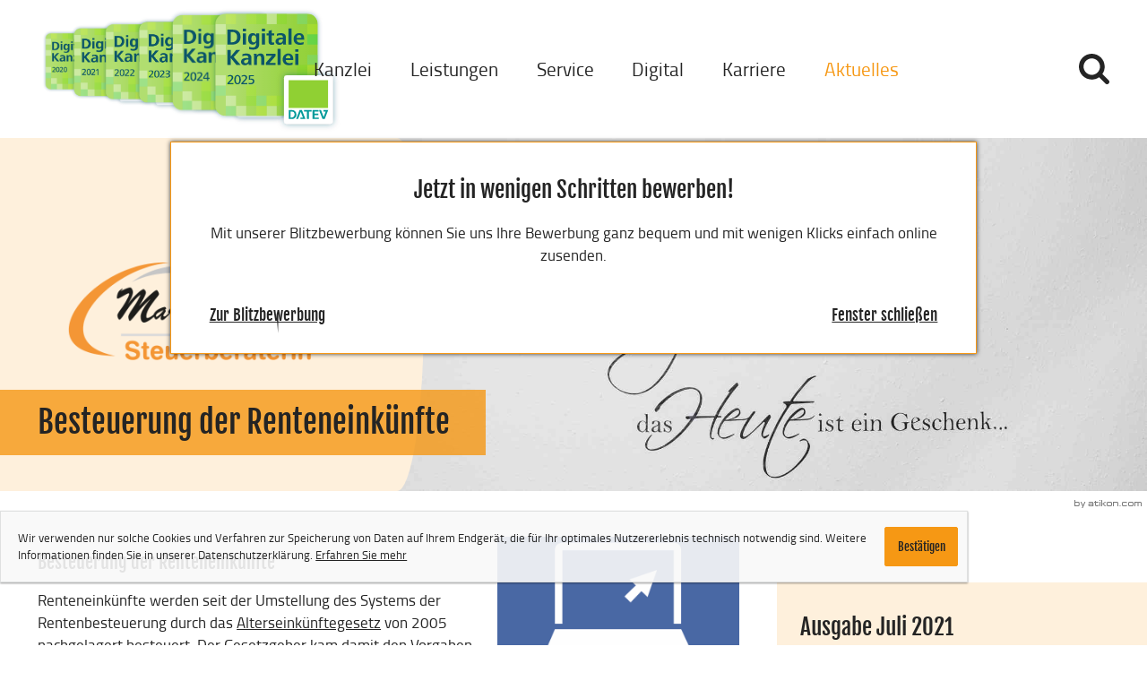

--- FILE ---
content_type: text/html
request_url: https://www.schoenau-stb.de/aktuelles/steuernews_fuer_mandanten/juli_2021/besteuerung_der_renteneinkuenfte/
body_size: 42026
content:

    <!DOCTYPE html>
<html class="no_js" lang="de">
    <head data-layout_uid="a860dd7a-f00e-4662-8808-8aeed2fd7c56">
    <!--htdig_noindex_follow-->
    <meta charset="UTF-8"/>
    <meta content="telephone=no" name="format-detection"/>
    <meta content="width=device-width, initial-scale=1, viewport-fit=cover" name="viewport"/>

    

    <title>
        
            Besteuerung der Renteneinkünfte - Rente, Besteuerung, Doppelbesteuerung | Steuerberaterin Margit Schönau
        
    </title>


    
        <meta name="Category" content="steuernews">
    
    
        <meta property="DC.Title" content="Besteuerung der Renteneinkünfte - Rente, Besteuerung, Doppelbesteuerung">
    


    

    <meta name="robots" content="noodp">


    <meta name="author" content="Margit Schönau Steuerberaterin">


    
        <meta name="description" content="Zwei neue BFH-Urteile - Steuerberaterin Margit Schönau">
    


    <meta name="keywords" content="Rente, Besteuerung, Doppelbesteuerung, Steuernews für Mandanten">


<link href="/updates.xml" rel="alternate" title="Updates, schoenau-stb.de" type="application/rss+xml">

    
        <meta content="Besteuerung der Renteneinkünfte" property="og:title">
    
    
        <meta content="Zwei neue BFH-Urteile" property="og:description" >
    







    
    
        <meta content="/common/images/socialmedia/Laptop/icon_laptop_pfeil.png" property="og:image" >
        <meta content="1200" property="og:image:width">
        <meta content="627" property="og:image:height">
        




    
        
            

                
                    <link href="/atom_steuernews_fuer_mandanten.xml" rel="alternate" title="Steuernews für Mandanten, schoenau-stb.de" type="application/rss+xml">
                
            
        
            

                
            
        
            

                
            
        
            

                
            
        
            

                
            
        
            

                
            
        
            

                
            
        
            

                
            
        
    

    


    


    
        <meta content="#F69814" name="theme-color">
        <meta content="#F69814" name="msapplication-TileColor">
        <meta content="#F69814" name="apple-mobile-web-app-status-bar-style">
    

    <meta content="/content/e22738/e22739/company_icon/ger/company_icon_512x512_w310_h310_q90_png.png?checksum=235cbc8d32dc170abfda1515f1cae219253fad48" name="msapplication-TileImage">
    <link href="/content/e22738/e22739/company_icon/ger/company_icon_512x512_w180_h180_q90_png.png?checksum=235cbc8d32dc170abfda1515f1cae219253fad48" rel="apple-touch-icon">
    <link href="/content/e22738/e22739/favicon/ger/favicon_32x32.png?checksum=4b3aaee90452fda972b0f1c81fd617d87b5b0b1e" rel="icon" type="image/png">
<link href="/common/styles/style.min.css" rel="stylesheet">

<noscript>
    <link href="/common/styles/fonts.css" rel="stylesheet">
</noscript>


<script>

    var domain               = 'schoenau-stb.de',
        path                 = '/',
        zms_common           = '/common/',
        scripts_path         = zms_common + 'scripts/load/',
        has_google_analytics = 'true';
</script><script>
    var $style = document.createElement('style');
    document.head.appendChild($style);

    //localStorage.clear(); // Reset localStorage

    if (localStorage.getItem(domain + '_font_stylesheet')) {
        $style.textContent = localStorage.getItem(domain + '_font_stylesheet');
    }
    else {
        var $ajax = new XMLHttpRequest(),
            stylesheet;

        $ajax.open('GET', zms_common + 'styles/fonts.css');

        $ajax.onload = function() {
            if (this.status === 200) {
                stylesheet = this.responseText.replace(/..\/fonts\//g, zms_common + 'fonts/');
                ////localStorage.setItem(domain + '_font_stylesheet', stylesheet);
                $style.textContent = stylesheet;
            }
        };

        $ajax.send();
    }
</script><link rel="dns-prefetch" href="//maps.googleapis.com/"><link rel="dns-prefetch" href="//rechner.atikon.de/schoenau-stb.de">
    <!--/htdig_noindex_follow-->
<script type="module" crossorigin src="/cdn/onlinetools-ui/index.js"></script>
</head>

    <body class=""  itemtype="https://schema.org/NewsArticle" itemscope>
        <!--htdig_noindex_follow-->
        <input aria-hidden="true" class="hideme_print no_smooth_scroll offcanvas_menu_state visible_for_screen_reader" id="offcanvas_menu_state" type="checkbox">
<div class="offcanvas_menu_wrapper" id="offcanvas_menu_wrapper">
    <label class="offcanvas_menu_overlay" for="offcanvas_menu_state"></label>

    
        

            
                <nav aria-label="Navigationsleiste" class="hideme_print offcanvas_menu" id="offcanvas_menu">
                    <div class="offcanvas_menu_content">
                        <ul aria-controls="main">
            


            <li>
                <a aria-controls="offcanvas_menu_e235015" class="no_smooth_scroll" href="#offcanvas_menu_e235015" title="Kanzlei">
                    Kanzlei
                </a>


                

                
                    

                        
                            <ul aria-label="Kanzlei" id="offcanvas_menu_e235015">
                        

                        <li>
                            <a class="" href="/kanzlei/team/" title="Team">
                                Team
                            </a>


                            

                            

                        </li>

                        
                    
                
                    

                        

                        <li>
                            <a class="" href="/kanzlei/so_finden_sie_uns/" title="So finden Sie uns">
                                So finden Sie uns
                            </a>


                            

                            

                        </li>

                        
                    
                
                    

                        

                        <li>
                            <a class="" href="/kanzlei/kontaktformular/" title="Kontaktformular">
                                Kontaktformular
                            </a>


                            

                            

                        </li>

                        
                    
                
                    

                        

                        <li>
                            <a class="" href="/kanzlei/vorteils_erstgespr%C3%A4ch/" title="Vorteils-Erstgespräch">
                                Vorteils-Erstgespräch
                            </a>


                            

                            

                        </li>

                        
                    
                
                    

                        

                        <li>
                            <a class="" href="/kanzlei/philosophie/" title="Philosophie">
                                Philosophie
                            </a>


                            

                            

                        </li>

                        
                    
                
                    

                        

                        <li>
                            <a class="" href="/net/" title="Kanzlei im Netz">
                                Kanzlei im Netz
                            </a>


                            

                            

                        </li>

                        
                    
                
                    

                        

                        <li>
                            <a class="" href="/kanzlei/kooperationen/" title="Kooperationen">
                                Kooperationen
                            </a>


                            

                            

                        </li>

                        
                    
                
                    

                        

                        <li>
                            <a class="" href="/impressum/" title="Impressum">
                                Impressum
                            </a>


                            

                            

                        </li>

                        
                            </ul>
                        
                    
                
            </li>

            
        
    
        

            


            <li>
                <a aria-controls="offcanvas_menu_e235080" class="no_smooth_scroll" href="#offcanvas_menu_e235080" title="Leistungen">
                    Leistungen
                </a>


                

                
                    

                        
                            <ul aria-label="Leistungen" id="offcanvas_menu_e235080">
                        

                        <li>
                            <a class="" href="/leistungen/finanzbuchhaltung/" title="Finanzbuchhaltung">
                                Finanzbuchhaltung
                            </a>


                            

                            

                        </li>

                        
                    
                
                    

                        

                        <li>
                            <a class="" href="/leistungen/lohnbuchhaltung/" title="Lohnbuchhaltung">
                                Lohnbuchhaltung
                            </a>


                            

                            

                        </li>

                        
                    
                
                    

                        

                        <li>
                            <a class="" href="/leistungen/jahresabschluss/" title="Jahresabschluss">
                                Jahresabschluss
                            </a>


                            

                            

                        </li>

                        
                    
                
                    

                        

                        <li>
                            <a class="" href="/leistungen/steuerberatung/" title="Steuerberatung">
                                Steuerberatung
                            </a>


                            

                            

                        </li>

                        
                    
                
                    

                        

                        <li>
                            <a class="" href="/leistungen/betriebswirtschaftliche_beratung/" title="BWL-Beratung">
                                BWL-Beratung
                            </a>


                            

                            

                        </li>

                        
                    
                
                    

                        

                        <li>
                            <a class="" href="/leistungen/steuerberater_gastronomie/" title="Gastronomie">
                                Gastronomie
                            </a>


                            

                            

                        </li>

                        
                            </ul>
                        
                    
                
            </li>

            
        
    
        

            


            <li>
                <a aria-controls="offcanvas_menu_e235171" class="no_smooth_scroll" href="#offcanvas_menu_e235171" title="Service">
                    Service
                </a>


                

                
                    

                        
                            <ul aria-label="Service" id="offcanvas_menu_e235171">
                        

                        <li>
                            <a class="" href="/service/gr%C3%BCndung/" title="Gründung">
                                Gründung
                            </a>


                            

                            

                        </li>

                        
                    
                
                    

                        

                        <li>
                            <a class="" href="/service/rechtsformgestaltung/faq_rechtsformgestaltung/" title="Rechtsformgestaltung">
                                Rechtsformgestaltung
                            </a>


                            

                            

                        </li>

                        
                    
                
                    

                        

                        <li>
                            <a class="" href="/service/finanzbuchhaltung/" title="Finanzbuchhaltung Infos">
                                Finanzbuchhaltung
                            </a>


                            

                            

                        </li>

                        
                    
                
                    

                        

                        <li>
                            <a class="" href="/service/auto/" title="Auto">
                                Auto
                            </a>


                            

                            

                        </li>

                        
                    
                
                    

                        

                        <li>
                            <a class="" href="/service/lohnbuchhaltung/" title="Lohnbuchhaltung Infos">
                                Lohnbuchhaltung
                            </a>


                            

                            

                        </li>

                        
                    
                
                    

                        

                        <li>
                            <a class="" href="/service/planung_und_controlling/" title="Planung und Controlling">
                                Planung und Controlling
                            </a>


                            

                            

                        </li>

                        
                    
                
                    

                        

                        <li>
                            <a class="" href="/service/steuern_und_sozialversicherung/" title="Steuern und Sozialversicherung">
                                Steuern und Sozialversicherung
                            </a>


                            

                            

                        </li>

                        
                    
                
                    

                        

                        <li>
                            <a class="" href="/service/wegweiser/" title="Wegweiser">
                                Wegweiser
                            </a>


                            

                            

                        </li>

                        
                    
                
                    

                        

                        <li>
                            <a class="" href="/service/erinnerungsservice/" title="Erinnerungsservice">
                                Erinnerungsservice
                            </a>


                            

                            

                        </li>

                        
                            </ul>
                        
                    
                
            </li>

            
        
    
        

            


            <li>
                <a aria-controls="offcanvas_menu_e237794" class="no_smooth_scroll" href="#offcanvas_menu_e237794" title="Digital">
                    Digital
                </a>


                

                
                    

                        
                            <ul aria-label="Digital" id="offcanvas_menu_e237794">
                        

                        <li>
                            <a class="" href="/digital/arbeitnehmer_online/" title="Arbeitnehmer online">
                                Arbeitnehmer online
                            </a>


                            

                            

                        </li>

                        
                    
                
                    

                        

                        <li>
                            <a class="" href="/digital/unternehmen_online/" title="Unternehmen online">
                                Unternehmen online
                            </a>


                            

                            

                        </li>

                        
                    
                
                    

                        

                        <li>
                            <a class="" href="/digital/datev_videotipps/" title="DATEV Videotipps">
                                DATEV Videotipps
                            </a>


                            

                            

                        </li>

                        
                    
                
                    

                        

                        <li>
                            <a class="" href="/digital/online_tools/" title="Online-Tools">
                                Online-Tools
                            </a>


                            

                            

                        </li>

                        
                            </ul>
                        
                    
                
            </li>

            
        
    
        

            


            <li>
                <a aria-controls="offcanvas_menu_e235029" class="no_smooth_scroll" href="#offcanvas_menu_e235029" title="Karriere">
                    Karriere
                </a>


                

                
                    

                        
                            <ul aria-label="Karriere" id="offcanvas_menu_e235029">
                        

                        <li>
                            <a class="" href="/karriere/was_sie_bei_uns_erwartet_benefits/" title="Was Sie bei uns erwartet / Benefits">
                                Was Sie bei uns erwartet / Benefits
                            </a>


                            

                            

                        </li>

                        
                    
                
                    

                        

                        <li>
                            <a class="" href="/karriere/offene_stellen/" title="Offene Stellen">
                                Offene Stellen
                            </a>


                            

                            

                        </li>

                        
                    
                
                    

                        

                        <li>
                            <a class="" href="/karriere/online_bewerben/" title="Online bewerben">
                                Online bewerben
                            </a>


                            

                            

                        </li>

                        
                            </ul>
                        
                    
                
            </li>

            
        
    
        

            


            <li class="active expanded">
                <a aria-controls="offcanvas_menu_e236331" class="active no_smooth_scroll" href="#offcanvas_menu_e236331" title="Aktuelles">
                    Aktuelles
                </a>


                

                
                    

                        
                            <ul aria-label="Aktuelles" id="offcanvas_menu_e236331">
                        

                        <li class="active expanded">
                            <a aria-label="Steuernews für Mandanten (Aktuelle Seite)" class="active " href="/aktuelles/steuernews_fuer_mandanten/" title="Steuernews für Mandanten">
                                Steuernews für Mandanten
                            </a>


                            

                            

                        </li>

                        
                            </ul>
                        
                    
                
            </li>

            
                        </ul>
                    </div>
                </nav>
            
        
    
</div><a aria-hidden="true" id="top" tabindex="-1" title="Top"></a><h6 class="hideme_print visible_for_screen_reader">
    Seitenbereiche
</h6>

<ul class="bypass_blocks hideme_print">
    
    <li><a href="#contents" accesskey="1" title="zum Inhalt">zum Inhalt (<span class="nobreak" lang="en">Accesskey 1</span>)</a></li>

    
    <li><a href="#navigation" accesskey="2" title="zur Hauptnavigation">zur Hauptnavigation (<span class="nobreak" lang="en">Accesskey 2</span>)</a></li>


    
        
        <li><a href="#breadcrumbs" accesskey="3" title="zur Positionsanzeige">zur Positionsanzeige (<span class="no_break" lang="en">Accesskey 3</span>)</a></li>
    

    
        
        <li><a href="#aside" accesskey="4" title="zu den Zusatzinformationen">zu den Zusatzinformationen (<span class="nobreak" lang="en">Accesskey 4</span>)</a></li>
    

    
    <li><a href="#search" accesskey="5" title="zur Suche">zur Suche (<span class="nobreak" lang="en">Accesskey 5</span>)</a></li>

</ul><input aria-hidden="true" class="hideme_print no_smooth_scroll search_box_state" id="search_box_state" type="checkbox">

<div class="hideme_print search_box" id="search_box">
    <form action="/cgi-bin/htsearch" aria-label="Suche" class="hideme_print" data-datalist="/content/datalist_search.json" data-form="datalist" method="get" role="search" novalidate>
        <input name="config" type="hidden" value="schoenau-stb.de">
        <input aria-label="Suche" autocomplete="off" list="datalist_search" name="words" placeholder="Suchbegriff …" type="search">

        <button aria-label="Suche" class="button" type="submit">
            <span>
                <span class="icon">
                    <svg>
                        <use xlink:href="/common/images/sprite/symbol/svg/sprite.symbol.svg#lens"></use>
                    </svg>
                </span>
            </span>
        </button>
    </form>
    <div class="close_search_box_wrapper">
        <label aria-hidden="true" for="search_box_state"></label>
        <a aria-label="Suche schließen" class="button close_search_box no_smooth_scroll" href="#search" role="button" title="Suche schließen">
            <span class="icon">
                <svg>
                    <use xlink:href="/common/images/sprite/symbol/svg/sprite.symbol.svg#close"></use>
                </svg>
            </span>
        </a>
    </div>
</div>
        <div class="page_wrapper">
            <header aria-label="Kopfzeile" role="banner" data-layout_uid="caf1ca27-4db3-4f5f-a203-e8a57430e9d9">
                <div class="container">
                    <div class="header_wrapper" data-layout_uid="dbc62528-6cc1-4ede-ab1d-b5bdc99f180d">
                        <div class="top_left_wrapper" data-layout_uid="74af6b0c-edc9-44ee-a989-12add3650f7a">
                            <div class="datev_header_logos hideme_print">
            
<div class="figure">
    <img alt="Arbeitgebersiegel 2020" class="label label_1 icon_smartexpert" src="/common/images/Signet_Digitale_Kanzlei_2020_RGB.png" title="Arbeitgebersiegel 2020" />
    <img alt="Arbeitgebersiegel 2021" class="label label_2 icon_smartexpert" src="/common/images/Signet_Digitale_Kanzlei_2021_RGB.png" title="Arbeitgebersiegel 2021" />
    <img alt="Arbeitgebersiegel 2022" class="label label_3 icon_smartexpert" src="/common/images/Signet_Digitale_Kanzlei_2022_RGB.png" title="Arbeitgebersiegel 2022" />
    <img alt="Arbeitgebersiegel 2023" class="label label_4 icon_smartexpert" src="/common/images/Signet_Digitale_Kanzlei_2023_RGB.png" title="Arbeitgebersiegel 2023" />
    <img alt="Arbeitgebersiegel 2024" class="label label_5 icon_smartexpert" src="/common/images/Signet_Digitale_Kanzlei_2024_RGB.png" title="Arbeitgebersiegel 2024" />
    
    <div class="img_wrapper label_6">
        <div id="mym-insert-here-177186" class="datev_logo"></div>
        <script src="https://www.datev-mymarketing.de/onlineMedia/code.js?ids=177186"></script>
    </div>
    
</div>
    

        </div>

    
        

            
                <a class="company_logo show_mobile" href="https://www.schoenau-stb.de/" title="zur Startseite">
                    <img alt="Logo: Margit Schönau Steuerberaterin, " class="company_logo_ notranslate" height="140" src="/content/e22738/e22739/company_logo/ger/Logo_freigestellt.png?checksum=e50614e368b0edff144281150c2f7cf3a08fd9a3" width="320">
                </a>
            

            
        
    


                            <div class="icons_wrapper">
                                
                            </div>
                        </div>
                        <div class="navigation_wrapper" data-layout_uid="329fe43c-ff1d-4c21-8123-035ce691a0dd">
                            
    

        
            <nav aria-controls="main" aria-label="Hauptnavigation" class="dropdown_menu hideme_print" id="dropdown_menu">
                <h6>
                    <a aria-hidden="true" id="navigation" tabindex="-1"></a>
                    <span class="visible_for_screen_reader">Hauptnavigation</span>
                </h6>
                <ul>
        

        

            <li>
                <a aria-controls="menu_e235015" aria-haspopup="true" class="no_smooth_scroll" href="#menu_e235015" title="Kanzlei">
                    Kanzlei
                </a>


                

                
                    

                        
                            <ul aria-label="Kanzlei" id="menu_e235015">
                        

                        <li>
                            <a href="/kanzlei/team/" title="Team">
                                Team

                                
                            </a>


                            

                            

                        </li>

                        
                    
                
                    

                        

                        <li>
                            <a href="/kanzlei/so_finden_sie_uns/" title="So finden Sie uns">
                                So finden Sie uns

                                
                            </a>


                            

                            

                        </li>

                        
                    
                
                    

                        

                        <li>
                            <a href="/kanzlei/kontaktformular/" title="Kontaktformular">
                                Kontaktformular

                                
                            </a>


                            

                            

                        </li>

                        
                    
                
                    

                        

                        <li>
                            <a href="/kanzlei/vorteils_erstgespr%C3%A4ch/" title="Vorteils-Erstgespräch">
                                Vorteils-Erstgespräch

                                
                            </a>


                            

                            

                        </li>

                        
                    
                
                    

                        

                        <li>
                            <a href="/kanzlei/philosophie/" title="Philosophie">
                                Philosophie

                                
                            </a>


                            

                            

                        </li>

                        
                    
                
                    

                        

                        <li>
                            <a href="/net/" title="Kanzlei im Netz">
                                Kanzlei im Netz

                                
                            </a>


                            

                            

                        </li>

                        
                    
                
                    

                        

                        <li>
                            <a href="/kanzlei/kooperationen/" title="Kooperationen">
                                Kooperationen

                                
                            </a>


                            

                            

                        </li>

                        
                    
                
                    

                        

                        <li>
                            <a href="/impressum/" title="Impressum">
                                Impressum

                                
                            </a>


                            

                            

                        </li>

                        
                            </ul>
                        
                    
                
            </li>
        

        
    

    

        

        

            <li>
                <a aria-controls="menu_e235080" aria-haspopup="true" class="no_smooth_scroll" href="#menu_e235080" title="Leistungen">
                    Leistungen
                </a>


                

                
                    

                        
                            <ul aria-label="Leistungen" id="menu_e235080">
                        

                        <li>
                            <a href="/leistungen/finanzbuchhaltung/" title="Finanzbuchhaltung">
                                Finanzbuchhaltung

                                
                            </a>


                            

                            

                        </li>

                        
                    
                
                    

                        

                        <li>
                            <a href="/leistungen/lohnbuchhaltung/" title="Lohnbuchhaltung">
                                Lohnbuchhaltung

                                
                            </a>


                            

                            

                        </li>

                        
                    
                
                    

                        

                        <li>
                            <a href="/leistungen/jahresabschluss/" title="Jahresabschluss">
                                Jahresabschluss

                                
                            </a>


                            

                            

                        </li>

                        
                    
                
                    

                        

                        <li>
                            <a href="/leistungen/steuerberatung/" title="Steuerberatung">
                                Steuerberatung

                                
                            </a>


                            

                            

                        </li>

                        
                    
                
                    

                        

                        <li>
                            <a href="/leistungen/betriebswirtschaftliche_beratung/" title="BWL-Beratung">
                                BWL-Beratung

                                
                            </a>


                            

                            

                        </li>

                        
                    
                
                    

                        

                        <li>
                            <a href="/leistungen/steuerberater_gastronomie/" title="Gastronomie">
                                Gastronomie

                                
                            </a>


                            

                            

                        </li>

                        
                            </ul>
                        
                    
                
            </li>
        

        
    

    

        

        

            <li>
                <a aria-controls="menu_e235171" aria-haspopup="true" class="no_smooth_scroll" href="#menu_e235171" title="Service">
                    Service
                </a>


                

                
                    

                        
                            <ul aria-label="Service" id="menu_e235171">
                        

                        <li>
                            <a href="/service/gr%C3%BCndung/" title="Gründung">
                                Gründung

                                
                            </a>


                            

                            

                        </li>

                        
                    
                
                    

                        

                        <li>
                            <a href="/service/rechtsformgestaltung/faq_rechtsformgestaltung/" title="Rechtsformgestaltung">
                                Rechtsformgestaltung

                                
                            </a>


                            

                            

                        </li>

                        
                    
                
                    

                        

                        <li>
                            <a href="/service/finanzbuchhaltung/" title="Finanzbuchhaltung Infos">
                                Finanzbuchhaltung

                                
                            </a>


                            

                            

                        </li>

                        
                    
                
                    

                        

                        <li>
                            <a href="/service/auto/" title="Auto">
                                Auto

                                
                            </a>


                            

                            

                        </li>

                        
                    
                
                    

                        

                        <li>
                            <a href="/service/lohnbuchhaltung/" title="Lohnbuchhaltung Infos">
                                Lohnbuchhaltung

                                
                            </a>


                            

                            

                        </li>

                        
                    
                
                    

                        

                        <li>
                            <a href="/service/planung_und_controlling/" title="Planung und Controlling">
                                Planung und Controlling

                                
                            </a>


                            

                            

                        </li>

                        
                    
                
                    

                        

                        <li>
                            <a href="/service/steuern_und_sozialversicherung/" title="Steuern und Sozialversicherung">
                                Steuern und Sozialversicherung

                                
                            </a>


                            

                            

                        </li>

                        
                    
                
                    

                        

                        <li>
                            <a href="/service/wegweiser/" title="Wegweiser">
                                Wegweiser

                                
                            </a>


                            

                            

                        </li>

                        
                    
                
                    

                        

                        <li>
                            <a href="/service/erinnerungsservice/" title="Erinnerungsservice">
                                Erinnerungsservice

                                
                            </a>


                            

                            

                        </li>

                        
                            </ul>
                        
                    
                
            </li>
        

        
    

    

        

        

            <li>
                <a aria-controls="menu_e237794" aria-haspopup="true" class="no_smooth_scroll" href="#menu_e237794" title="Digital">
                    Digital
                </a>


                

                
                    

                        
                            <ul aria-label="Digital" id="menu_e237794">
                        

                        <li>
                            <a href="/digital/arbeitnehmer_online/" title="Arbeitnehmer online">
                                Arbeitnehmer online

                                
                            </a>


                            

                            

                        </li>

                        
                    
                
                    

                        

                        <li>
                            <a href="/digital/unternehmen_online/" title="Unternehmen online">
                                Unternehmen online

                                
                            </a>


                            

                            

                        </li>

                        
                    
                
                    

                        

                        <li>
                            <a href="/digital/datev_videotipps/" title="DATEV Videotipps">
                                DATEV Videotipps

                                
                            </a>


                            

                            

                        </li>

                        
                    
                
                    

                        

                        <li>
                            <a href="/digital/online_tools/" title="Online-Tools">
                                Online-Tools

                                
                            </a>


                            

                            

                        </li>

                        
                            </ul>
                        
                    
                
            </li>
        

        
    

    

        

        

            <li>
                <a aria-controls="menu_e235029" aria-haspopup="true" class="no_smooth_scroll" href="#menu_e235029" title="Karriere">
                    Karriere
                </a>


                

                
                    

                        
                            <ul aria-label="Karriere" id="menu_e235029">
                        

                        <li>
                            <a href="/karriere/was_sie_bei_uns_erwartet_benefits/" title="Was Sie bei uns erwartet / Benefits">
                                Was Sie bei uns erwartet / Benefits

                                
                            </a>


                            

                            

                        </li>

                        
                    
                
                    

                        

                        <li>
                            <a href="/karriere/offene_stellen/" title="Offene Stellen">
                                Offene Stellen

                                
                            </a>


                            

                            

                        </li>

                        
                    
                
                    

                        

                        <li>
                            <a href="/karriere/online_bewerben/" title="Online bewerben">
                                Online bewerben

                                
                            </a>


                            

                            

                        </li>

                        
                            </ul>
                        
                    
                
            </li>
        

        
    

    

        

        

            <li class="active">
                <a aria-controls="menu_e236331" aria-haspopup="true" class="active no_smooth_scroll" href="#menu_e236331" title="Aktuelles">
                    Aktuelles
                </a>


                

                
                    

                        
                            <ul aria-label="Aktuelles" id="menu_e236331">
                        

                        <li>
                            <a aria-label="Steuernews für Mandanten (Aktuelle Seite)" class="active" href="/aktuelles/steuernews_fuer_mandanten/" title="Steuernews für Mandanten (Aktuelle Seite)">
                                Steuernews für Mandanten

                                
                            </a>


                            

                            

                        </li>

                        
                            </ul>
                        
                    
                
            </li>
        

        
                </ul>
            </nav>
        
    
<div class="hideme_print toggle_offcanvas_menu">
    <label aria-hidden="true" for="offcanvas_menu_state">
        <span class="icon">
            <span class="line line_1"></span>
            <span class="line line_2"></span>
            <span class="line line_3"></span>
        </span>
        
    </label>
    <a aria-controls="offcanvas_menu" aria-label="Menü öffnen" class="no_smooth_scroll open_offcanvas_menu" href="#offcanvas_menu_state" role="button" title="Menü öffnen"></a>
    <a aria-controls="offcanvas_menu" aria-label="Menü schließen" class="close_offcanvas_menu no_smooth_scroll" href="#" role="button" title="Menü schließen"></a>
</div><div class="hideme_print toggle_search_box">
    <label aria-hidden="true" for="search_box_state" title="Suche"></label>
    <a aria-controls="search_box" aria-label="Suche öffnen" class="no_smooth_scroll open_search_box" href="#search_box_state" id="search" role="button" title="Suche öffnen">
        <span class="icon">
            <svg>
                <use xlink:href="/common/images/sprite/symbol/svg/sprite.symbol.svg#magnifying-glass"></use>
            </svg>
        </span>
    </a>
    <a aria-controls="search_box" aria-label="Suche schließen" class="no_smooth_scroll close_search_box" href="#search" role="button" title="Suche schließen">
        <span class="icon">
            <svg>
                <use xlink:href="/common/images/sprite/symbol/svg/sprite.symbol.svg#close"></use>
            </svg>
        </span>
    </a>
</div>
                        </div>
                    </div>
                </div>
                <div class="image_slogan_wrapper">
                    <div class="left_wrapper" data-layout_uid="ee16d581-a2f9-4a4a-8716-d0422ec7d4ca">
                        <div class="container">
                            

    
        

            
                <a class="company_logo" href="https://www.schoenau-stb.de/" title="zur Startseite">
                    <img alt="Logo: Margit Schönau Steuerberaterin, " class="company_logo_ notranslate" height="140" src="/content/e22738/e22739/company_logo/ger/Logo_freigestellt.png?checksum=e50614e368b0edff144281150c2f7cf3a08fd9a3" width="320">
                </a>
            

            
        
    

                        </div>
                    </div>
                    <div class="image_wrapper" data-layout_uid="d8c94cc1-77e4-4867-82bf-5683be3b8b66">
                        

    
        

            
                <div class="header_picture hideme_print">
                    <picture>
                        
                            <source media="(min-width: 93.75em)" srcset="/content/e3/e236331/image_large_2x/ger/HB506070_large_w1600_h0_q30_jpg.jpg?checksum=8b5fea37933f8f765a3d099cb7ab233190491332 1x, /content/e3/e236331/image_large_2x/ger/HB506070_large_w3200_h0_q15_jpg.jpg?checksum=8b5fea37933f8f765a3d099cb7ab233190491332 2x">
                        
                        
                            <source media="(min-width: 75em)" srcset="/content/e3/e236331/image_large_2x/ger/HB506070_large_w1499_h0_q30_jpg.jpg?checksum=8b5fea37933f8f765a3d099cb7ab233190491332 1x, /content/e3/e236331/image_large_2x/ger/HB506070_large_w2998_h0_q15_jpg.jpg?checksum=8b5fea37933f8f765a3d099cb7ab233190491332 2x">
                        
                        
                            <source media="(min-width: 61.875em)" srcset="/content/e3/e236331/image_large_2x/ger/HB506070_large_w1199_h0_q30_jpg.jpg?checksum=8b5fea37933f8f765a3d099cb7ab233190491332 1x, /content/e3/e236331/image_large_2x/ger/HB506070_large_w2398_h0_q15_jpg.jpg?checksum=8b5fea37933f8f765a3d099cb7ab233190491332 2x">
                        
                        
                            <source media="(min-width: 47.5em)" srcset="/content/e3/e236331/image_large_2x/ger/HB506070_large_w989_h0_q30_jpg.jpg?checksum=8b5fea37933f8f765a3d099cb7ab233190491332 1x, /content/e3/e236331/image_large_2x/ger/HB506070_large_w1978_h0_q15_jpg.jpg?checksum=8b5fea37933f8f765a3d099cb7ab233190491332 2x">
                        
                        
                            <source media="(min-width: 35em)" srcset="/content/e3/e236331/image_small_2x/ger/HB506070_w759_h0_q30_jpg.jpg?checksum=ff0da956a6572885f493596f8c3e92b0a65ad9cf 1x, /content/e3/e236331/image_small_2x/ger/HB506070_w1518_h0_q15_jpg.jpg?checksum=ff0da956a6572885f493596f8c3e92b0a65ad9cf 2x">
                        
                        
                            <source media="(min-width: 30em)" srcset="/content/e3/e236331/image_small_2x/ger/HB506070_w559_h0_q30_jpg.jpg?checksum=ff0da956a6572885f493596f8c3e92b0a65ad9cf 1x, /content/e3/e236331/image_small_2x/ger/HB506070_w1118_h0_q15_jpg.jpg?checksum=ff0da956a6572885f493596f8c3e92b0a65ad9cf 2x">
                        
                        <img alt="" src="/content/e3/e236331/image_small_2x/ger/HB506070_w479_h0_q30_jpg.jpg?checksum=ff0da956a6572885f493596f8c3e92b0a65ad9cf" srcset="/content/e3/e236331/image_small_2x/ger/HB506070_w479_h0_q30_jpg.jpg?checksum=ff0da956a6572885f493596f8c3e92b0a65ad9cf 1x, /content/e3/e236331/image_small_2x/ger/HB506070_w958_h0_q15_jpg.jpg?checksum=ff0da956a6572885f493596f8c3e92b0a65ad9cf 2x">
                    </picture>
                </div>
            
        
    

    


    
    
    

                    </div>
                    <div class="slogan_wrapper" data-layout_uid="d8c94cc1-77e4-4867-82bf-5683be3b8b88">
                        <div class="container">
                            




    <h1 class="nohyphens" title="Besteuerung der Renteneinkünfte - Rente, Besteuerung, Doppelbesteuerung" itemprop="headline">Besteuerung der Renteneinkünfte</h1>


                        </div>
                    </div>
                </div>
                <div class="header_content_wrapper" data-layout_uid="04607a5f-3dcc-4543-9240-bb58f7063e6e" data-layout_include_only="1">
                    


    <div class="author_wrapper">
        <a aria-hidden="true" class="author_hor hideme_print" href="https://www.atikon.com/" rel="nofollow noopener" target="_blank" tabindex="-1" title="Kanzleimarketing">
            <svg><use xlink:href="/common/images/sprite/symbol/svg/sprite.symbol.svg#author_hor"></use></svg>
        </a>
    </div>

                </div>

            </header>

            <div class="main_content_wrapper">
                <div class="container" data-layout_uid="d9c3fcc3-2074-4506-835c-595bee7fcbde">
                    
                        <div class="row">
                            <div class="span12_xsmall span8_xlarge">
                    

                    <main aria-label="Inhalt" id="main"  data-layout_uid="a1ed23d3-77a0-4586-80e2-41b24cb0053f">
                        <!--/htdig_noindex_follow-->
                        <div data-layout_uid="22c0c1d9-a293-453a-b3e3-35c0a82fe9a9" data-layout_include_only="1">
                            
    <!--htdig_noindex_follow-->

    <nav aria-label="Positionsanzeige" class="breadcrumbs hideme_print" itemtype="https://schema.org/BreadcrumbList" itemscope>
        <h6>
            <a aria-hidden="true" id="breadcrumbs" tabindex="-1"></a>
            <span class="visible_for_screen_reader" id="breadcrumbs_title">Positionsanzeige</span>
        </h6>

        <p>Sie sind hier:</p>
        <ol>
            <li>
                <a class="startpage" href="/" title="Startseite">Startseite</a><span aria-hidden="true" class="separator">»</span>
            </li>
            
                
                    <li itemprop="itemListElement" itemtype="https://schema.org/ListItem" itemscope>
                        <a href="/aktuelles/steuernews_fuer_mandanten/" itemprop="item" title="Aktuelles"><span itemprop="name">Aktuelles</span></a><span aria-hidden="true" class="separator">»</span>
                        <meta content="1" itemprop="position">
                    </li>
                
                    <li itemprop="itemListElement" itemtype="https://schema.org/ListItem" itemscope>
                        <a href="/aktuelles/steuernews_fuer_mandanten/" itemprop="item" title="Steuernews für Mandanten"><span itemprop="name">Steuernews für Mandanten</span></a><span aria-hidden="true" class="separator">»</span>
                        <meta content="2" itemprop="position">
                    </li>
                
                    <li itemprop="itemListElement" itemtype="https://schema.org/ListItem" itemscope>
                        <a href="/aktuelles/steuernews_fuer_mandanten/juli_2021/besteuerung_der_renteneinkuenfte/" itemprop="item" title="Juli 2021"><span itemprop="name">Juli 2021</span></a>
                        <meta content="3" itemprop="position">
                    </li>
                
            
        </oL>
    </nav>

    <!--/htdig_noindex_follow-->
<!--htdig_noindex_follow-->

<h6 class="hideme_print">
    <a aria-hidden="true" id="contents" tabindex="-1"></a>
    <span class="visible_for_screen_reader" id="contents_title">Inhalt</span>
</h6>

<!--/htdig_noindex_follow-->

    

    


    

    <article class="news_entity">

        <a itemprop="mainEntityOfPage" href="/aktuelles/steuernews_fuer_mandanten/" class="hideme">/aktuelles/steuernews_fuer_mandanten/</a>

        

        
            
                

                    <div class="hideme_print news_image">
                        <img alt="Foto: Illustration" aria-hidden="true" height="167" src="/content/e3/e236331/e236338/e256518/e256519/pic_big/img/ger/icon_laptop_pfeil_w320_h0_q80_png.png" srcset="/content/e3/e236331/e236338/e256518/e256519/pic_big/img/ger/icon_laptop_pfeil_w320_h0_q80_png.png 1x, /content/e3/e236331/e236338/e256518/e256519/pic_big/img/ger/icon_laptop_pfeil_w640_h0_q40_png.png 2x" title="Illustration" width="320" itemprop="image">
                    </div>
                
            
        

        <div itemprop="articleBody">
            
                
                    <div id="highlight_keywords">
                        
    
        
            
            <h3>Besteuerung der Renteneinkünfte</h3>
<p>Renteneinkünfte werden seit der Umstellung des Systems der Rentenbesteuerung durch das <a href="/thema/Alterseink%C3%BCnftegesetz" title="Alterseinkünftegesetz">Alterseinkünftegesetz</a> von 2005 nachgelagert besteuert. Der Gesetzgeber kam damit den Vorgaben des Bundesverfassungsgerichts (BVerfG) nach (Urteil vom 6.3.2002, 2 BvL 17/99 BStBl 2002 II S. 618). Zur Vermeidung von Steuerausfällen wurde der Anteil der als Sonderausgaben abzugsfähigen Rentenbeiträge zunächst auf 60 % beschränkt und seither stufenweise angehoben. Erst ab 2025 können die Rentenbeiträge zu 100 % als <a href="/thema/Sonderausgabe" title="Sonderausgabe">Sonderausgabe</a> geltend gemacht werden. Ein <a href="/thema/Werbungskostenabzug" title="Werbungskostenabzug">Werbungskostenabzug</a> wurde nicht zugelassen. Parallel dazu wurde der steuerpflichtige Anteil der Rentenbezüge im Jahr 2005 auf 50 % festgesetzt, wodurch viele Rentner wieder Einkommensteuererklärungen abgeben mussten. Bis 2040 wird der steuerpflichtige Anteil schrittweise auf 100 % angehoben. Die Anhebung erfolgt in 2 %-Schritten pro Jahr bis 2020 und dann in 1 %-Schritten bis 2040 (§§ 10 Abs. 3, 22 Nr. 1 Satz 3 <a href="/thema/Einkommensteuergesetz" title="Einkommensteuergesetz">Einkommensteuergesetz</a>/EStG).</p>
<h3>Drohende Doppelbesteuerung künftiger Generationen</h3>
<p>Eine Doppelbesteuerung der Rentenbezüge ergibt sich bereits aus der Tatsache, dass ein Rentenbezieher ab 2040 seine Renteneinkünfte der vollen Besteuerung unterwerfen muss, während er in der Beitragsphase bis 2025 die Beitragszahlungen nur anteilig als Sonderausgabe geltend machen konnte. Nun hat auch der <a href="/thema/Bundesfinanzhof" title="Bundesfinanzhof">Bundesfinanzhof</a> (BFH) entschieden, dass das gegenwärtige Besteuerungssystem zu einer Doppelbesteuerung der Renteneinkünfte führt (Urteil vom 19.5.2021 X R 33/19).</p>
<h3>Keine Doppelbesteuerung bei Privat- und Kapitalrenten</h3>
<p>In einem weiteren Urteil (vom 19.5.2021, X R 20/19) klärte der BFH weitere offene Fragen zur Rentenbesteuerung. Er entschied, dass freiwillige Höherversicherungen in der gesetzlichen <a href="/thema/Rentenversicherung" title="Rentenversicherung">Rentenversicherung</a> zusammen mit den normalen Rentenbezügen einheitlich zu versteuern sind. Der BFH entschied auch, dass die regelmäßigen Rentenanpassungen in voller Höhe steuerpflichtig sind. Des Weiteren hat der BFH bei privaten Kapitalrenten keine drohende Doppelbesteuerung gesehen, da diese lediglich mit dem Ertragsanteil besteuert werden. Die Ertragsanteilsbesteuerung verlangt nicht, dass die Beitragszahlungen steuerfrei zu stellen sind.</p>
<p class="hide_creation_date">Stand: 29. Juni 2021</p>
<div class="hide_image_author">
<p>Bild: Photographee.eu - stock.adobe.com</p>
</div>
        
    

                    </div>
                
            
        </div>


        

        
            
                <div class="hideme_print steuernews_call_to_action">
                    <p><strong>Über mich</strong>: Ich bin Steuerberaterin in <a href="/kanzlei/so_finden_sie_uns/">Filderstadt</a> und berate Sie in allen <a href="/leistungen/steuerberatung/">steuerlichen</a> und <a href="/leistungen/betriebswirtschaftliche_beratung/">betriebswirtschaftlichen</a> Belangen. <a href="/kanzlei/kontaktformular/">Kontaktieren</a> Sie meine Kanzlei. Ich freue mich auf Ihre Nachricht!</p>
                </div>
            
        


        

        <div class="creation_date">
            <p>
                <strong>Erscheinungsdatum:</strong>
                <time datetime="2021-06-29" itemprop="datePublished"><abbr title="Dienstag">Di.</abbr>, 29. <abbr title="Juni">Juni</abbr> 2021</time>
                <time datetime="2021-06-29" itemprop="dateModified" class="hideme"><abbr title="Dienstag">Di.</abbr>, 29. <abbr title="Juni">Juni</abbr> 2021</time>
            </p>
        </div>


        

        

        

            <div class="hideme" itemscope itemtype="https://schema.org/Organization" itemprop="author">
                <span itemprop="name">Atikon Marketing &amp; Werbung GmbH</span>
            </div>
        


        

        

            
                


                    

                    <div class="hideme" itemprop="publisher" itemtype="https://schema.org/Organization" itemscope>
                        <div itemprop="logo" class="hideme" itemscope itemtype="https://schema.org/ImageObject">
                            <span itemprop="url">

                              
                                  https://www.schoenau-stb.de/content/e22738/e22739/company_logo_social_media/ger/socialmedia-logo-1200x630.png?checksum=9c0c82ba20a5ca86cf38b0dd04770d4ccfe74d56
                              
                            </span>
                        </div>

                        <span class="company_name notranslate" itemprop="name">Margit Schönau Steuerberaterin</span>
                    </div>
                
            
        

        <!--/htdig_noindex_follow-->



        

        


    <!--/htdig_noindex_follow-->

    <div class="hideme_print social_media_share">
        <ul>
            <li>
                <a aria-label="Inhalt auf Facebook teilen" class="facebook share_button" href="https://www.facebook.com/sharer.php?u=https://www.schoenau-stb.de/aktuelles/steuernews_fuer_mandanten/juli_2021/besteuerung_der_renteneinkuenfte/" rel="nofollow noopener" target="_blank" title="Inhalt auf Facebook teilen">
                    <span>
                        <span class="icon">
                            <svg>
                                <use xlink:href="/common/images/sprite/symbol/svg/sprite.symbol.svg#facebook"></use>
                            </svg>
                        </span>
                        <span class="text">teilen</span>
                    </span>
                </a>
            </li>
            <li>
                <a aria-label="Inhalt auf Twitter teilen" class="twitter share_button" href="https://twitter.com/intent/tweet?url=https://www.schoenau-stb.de/aktuelles/steuernews_fuer_mandanten/juli_2021/besteuerung_der_renteneinkuenfte/&amp;twitter=1&amp;text=Besteuerung%20der%20Renteneink%C3%BCnfte%20via%20%40MargitSchoenau" rel="nofollow noopener" target="_blank" title="Inhalt auf Twitter teilen">
                    <span>
                        <span class="icon">
                            <svg>
                                <use xlink:href="/common/images/sprite/symbol/svg/sprite.symbol.svg#twitter"></use>
                            </svg>
                        </span>
                        <span class="text">teilen</span>
                    </span>
                </a>
            </li>
            <li>
                <a aria-label="Seite auf Whatsapp teilen" class="whatsapp" data-info="Besteuerung der Renteneinkünfte" href="whatsapp://send?text=https://www.schoenau-stb.de/aktuelles/steuernews_fuer_mandanten/juli_2021/besteuerung_der_renteneinkuenfte/" title="Link zu dieser Seite auf WhatsApp teilen">
                    <span>
                        <span class="icon">
                            <svg>
                                <use xlink:href="/common/images/sprite/symbol/svg/sprite.symbol.svg#whatsapp"></use>
                            </svg>
                        </span>
                        <span class="text">teilen</span>
                    </span>
                </a>
            </li>
            <li>
                <a aria-label="Seite drucken" class="print" href="javascript: window.print();" title="Seite drucken">
                    <span>
                        <span class="icon">
                            <svg>
                                <use xlink:href="/common/images/sprite/symbol/svg/sprite.symbol.svg#print"></use>
                            </svg>
                        </span>
                        <span class="text">drucken</span>
                    </span>
                </a>
            </li>
        </ul>
    </div>

    <!--htdig_noindex_follow-->


    </article>




    

    <aside aria-label="Weitere Ausgaben / Artikel" class="steuernews_sidebar">


        

        
            
                

                    
                        <section aria-label="Mehr zum Thema" class="hideme_print steuernews_keywords">
                            <h2>Mehr News zum Thema</h2>
                            <ul>
                    

                    <li>
                        <a aria-label="Mehr zum Thema: Rente" href="/thema/Rente" title="Mehr zum Thema: Rente">Rente</a>
                    </li>

                    
                
            
                

                    

                    <li>
                        <a aria-label="Mehr zum Thema: Besteuerung" href="/thema/Besteuerung" title="Mehr zum Thema: Besteuerung">Besteuerung</a>
                    </li>

                    
                
            
                

                    

                    <li>
                        <a aria-label="Mehr zum Thema: Doppelbesteuerung" href="/thema/Doppelbesteuerung" title="Mehr zum Thema: Doppelbesteuerung">Doppelbesteuerung</a>
                    </li>

                    
                            </ul>
                        </section>
                    
                
            
        

    </aside>



        

    <section aria-label="Weitere Artikel zu diesem Thema">
        

            
                
                    <div class="hideme_print steuernews_preview steuernews_more_articles_overview">
                        <h2 class="title">
                            
                                Weitere Artikel zu diesem Thema
                            
                        </h2>
                

                
                    

                        <a aria-describedby="description_46451" aria-label="Aktivrente (Ausgabe Februar 2026)" class="entry touch_link" data-performance="prefetch prerender" href="/aktuelles/steuernews_fuer_mandanten/februar_2026/aktivrente/" title="Aktivrente">
                            <div class="teaser_text">
                                <h3 class="title">
                                    Aktivrente
                                    <small class="sub_title">
                                        <time datetime="2026-01-27">
                                            <abbr title="Dienstag">Di.</abbr>, 27. <abbr title="Januar">Jan.</abbr> 2026
                                        </time> - Steuernews für Mandanten
                                    </small>
                                </h3>
                                
                                    <p id="description_46451">Steuerfreier Hinzuverdienst für Rentner</p>
                                
                            </div>
                            
                                
                                    

                                        <div class="hideme_print image">
                                            <img alt="Foto: Rentner tippt auf Taschenrechner" aria-hidden="true" height="213" src="/content/e3/e236331/e236338/e259340/e259345/pic_big/img/ger/aktivrente_v1_gr_w320_h0_q80_jpg.jpg?checksum=6472f9a77ae88197ef9ed777dc0fdd5a4839b164" srcset="/content/e3/e236331/e236338/e259340/e259345/pic_big/img/ger/aktivrente_v1_gr_w320_h0_q80_jpg.jpg?checksum=6472f9a77ae88197ef9ed777dc0fdd5a4839b164 1x, /content/e3/e236331/e236338/e259340/e259345/pic_big/img/ger/aktivrente_v1_gr_w640_h0_q40_jpg.jpg?checksum=6472f9a77ae88197ef9ed777dc0fdd5a4839b164 2x" title="© Seventyfour - stock.adobe.com" width="320">
                                        </div>
                                    
                                
                            
                        </a>
                    
                

                
            
                

                
                    

                        <a aria-describedby="description_46235" aria-label="Eckpunkte der geplanten Aktivrente (Ausgabe Dezember 2025)" class="entry touch_link" data-performance="prefetch prerender" href="/aktuelles/steuernews_fuer_mandanten/dezember_2025/eckpunkte_der_geplanten_aktivrente/" title="Eckpunkte der geplanten Aktivrente">
                            <div class="teaser_text">
                                <h3 class="title">
                                    Eckpunkte der geplanten Aktivrente
                                    <small class="sub_title">
                                        <time datetime="2025-11-25">
                                            <abbr title="Dienstag">Di.</abbr>, 25. <abbr title="November">Nov.</abbr> 2025
                                        </time> - Steuernews für Mandanten
                                    </small>
                                </h3>
                                
                                    <p id="description_46235">Gesetzentwurf für eine Aktivrente</p>
                                
                            </div>
                            
                                
                                    

                                        <div class="hideme_print image">
                                            <img alt="Foto: Rentnerehepaar sitzt auf Couch beim Laptop" aria-hidden="true" height="213" src="/content/e3/e236331/e236338/e258692/e259228/pic_big/img/ger/AdobeStock_1552774034_Eckpunkte_der_geplanten_Aktivrente_V1_w320_h0_q80_jpg.jpg?checksum=c192f995e0b69e2ec94a5998fec5e71938209fbd" srcset="/content/e3/e236331/e236338/e258692/e259228/pic_big/img/ger/AdobeStock_1552774034_Eckpunkte_der_geplanten_Aktivrente_V1_w320_h0_q80_jpg.jpg?checksum=c192f995e0b69e2ec94a5998fec5e71938209fbd 1x, /content/e3/e236331/e236338/e258692/e259228/pic_big/img/ger/AdobeStock_1552774034_Eckpunkte_der_geplanten_Aktivrente_V1_w640_h0_q40_jpg.jpg?checksum=c192f995e0b69e2ec94a5998fec5e71938209fbd 2x" title="© Stockphotodirectors - stock.adobe.com" width="320">
                                        </div>
                                    
                                
                            
                        </a>
                    
                

                
            
                

                
                    

                        <a aria-describedby="description_45480" aria-label="Überstunden- und Mehrarbeitsvergütungen (Ausgabe November 2025)" class="entry touch_link" data-performance="prefetch prerender" href="/aktuelles/steuernews_fuer_mandanten/november_2025/ueberstunden__und_mehrarbeitsverguetungen/" title="Überstunden- und Mehrarbeitsvergütungen">
                            <div class="teaser_text">
                                <h3 class="title">
                                    Überstunden- und Mehrarbeitsvergütungen
                                    <small class="sub_title">
                                        <time datetime="2025-10-28">
                                            <abbr title="Dienstag">Di.</abbr>, 28. <abbr title="Oktober">Okt.</abbr> 2025
                                        </time> - Steuernews für Mandanten
                                    </small>
                                </h3>
                                
                                    <p id="description_45480">Steuer- und sozialversicherungsrechtliche Besonderheiten</p>
                                
                            </div>
                            
                                
                                    

                                        <div class="hideme_print image">
                                            <img alt="Foto: Mann sitzt an seinem Arbeitsplatz mit zwei Bildschirmen " aria-hidden="true" height="213" src="/content/e3/e236331/e236338/e258574/e258597/pic_big/img/ger/AdobeStock_831130394_%C3%9Cberstunden-_und_Mehrarbeitsverg%C3%BCtungen_V1_w320_h0_q80_jpg.jpg?checksum=d4048ff2acff0fd3d171a5ae11bfbe271382c826" srcset="/content/e3/e236331/e236338/e258574/e258597/pic_big/img/ger/AdobeStock_831130394_%C3%9Cberstunden-_und_Mehrarbeitsverg%C3%BCtungen_V1_w320_h0_q80_jpg.jpg?checksum=d4048ff2acff0fd3d171a5ae11bfbe271382c826 1x, /content/e3/e236331/e236338/e258574/e258597/pic_big/img/ger/AdobeStock_831130394_%C3%9Cberstunden-_und_Mehrarbeitsverg%C3%BCtungen_V1_w640_h0_q40_jpg.jpg?checksum=d4048ff2acff0fd3d171a5ae11bfbe271382c826 2x" title="© BB_Stock - stock.adobe.com" width="320">
                                        </div>
                                    
                                
                            
                        </a>
                    
                

                
                    </div>
                
            
        
    </section>


    

                        </div>
                        <!--htdig_noindex_follow-->
                        
                    </main>

                    
                            </div>
                            <div class="span12_xsmall span4_xlarge">
                                <aside aria-label="Zusatzinformationen" class="hideme_print aside" role="complementary" data-layout_uid="36cae266-5915-4562-a162-0882ce8408cb">
                                    <div data-layout_uid="6a7019c0-2501-49c8-8993-1cd464005944" data-layout_include_only="1">
                                        <h6>
    <a aria-hidden="true" id="aside" tabindex="-1"></a>
    <span class="visible_for_screen_reader" id="aside_title">Zusatzinformationen</span>
</h6>

    
        

            
                <div class="sidebar">
                    

                        

                        
    

    

   

    

    
        


    

        
            <nav class="hideme_print steuernews_current_issue bg_light_container">
                <h2 class="title">Ausgabe Juli 2021</h2>
                <div class="content">
                    <ul>
        

        <li>
            <a aria-label="Besteuerung der Renteneinkünfte (Aktueller Artikel)" class="touch_link active" data-performance="prefetch prerender" href="/aktuelles/steuernews_fuer_mandanten/juli_2021/besteuerung_der_renteneinkuenfte/" title="Besteuerung der Renteneinkünfte">
                <span aria-hidden="true" class="hideme_print icon">
                    <svg><use xlink:href="/common/images/sprite/symbol/svg/sprite.symbol.svg#chevron-sign-to-right"></use></svg>
                </span>
                <span class="text">
                    Besteuerung der Renteneinkünfte
                </span>
            </a>
        </li>

        
    

    

        

        <li>
            <a aria-label="Mindestlohn ab 1.7.2021 (Ausgabe Juli 2021)" class="touch_link " data-performance="prefetch prerender" href="/aktuelles/steuernews_fuer_mandanten/juli_2021/mindestlohn_ab_1_7_2021/" title="Mindestlohn ab 1.7.2021">
                <span aria-hidden="true" class="hideme_print icon">
                    <svg><use xlink:href="/common/images/sprite/symbol/svg/sprite.symbol.svg#chevron-sign-to-right"></use></svg>
                </span>
                <span class="text">
                    Mindestlohn ab 1.7.2021
                </span>
            </a>
        </li>

        
    

    

        

        <li>
            <a aria-label="Fahrtenbuch versus Pauschalbesteuerung bei E-Autos (Ausgabe Juli 2021)" class="touch_link " data-performance="prefetch prerender" href="/aktuelles/steuernews_fuer_mandanten/juli_2021/fahrtenbuch_versus_pauschalbesteuerung_bei_e_autos/" title="Fahrtenbuch versus Pauschalbesteuerung bei E-Autos">
                <span aria-hidden="true" class="hideme_print icon">
                    <svg><use xlink:href="/common/images/sprite/symbol/svg/sprite.symbol.svg#chevron-sign-to-right"></use></svg>
                </span>
                <span class="text">
                    Fahrtenbuch versus Pauschalbesteuerung bei E-Autos
                </span>
            </a>
        </li>

        
    

    

        

        <li>
            <a aria-label="Steueroasen-Abwehrgesetz beschlossen (Ausgabe Juli 2021)" class="touch_link " data-performance="prefetch prerender" href="/aktuelles/steuernews_fuer_mandanten/juli_2021/steueroasen_abwehrgesetz_beschlossen/" title="Steueroasen-Abwehrgesetz beschlossen">
                <span aria-hidden="true" class="hideme_print icon">
                    <svg><use xlink:href="/common/images/sprite/symbol/svg/sprite.symbol.svg#chevron-sign-to-right"></use></svg>
                </span>
                <span class="text">
                    Steueroasen-Abwehrgesetz beschlossen
                </span>
            </a>
        </li>

        
    

    

        

        <li>
            <a aria-label="Keine Kilometersätze bei Nutzung öffentlicher Verkehrsmittel (Ausgabe Juli 2021)" class="touch_link " data-performance="prefetch prerender" href="/aktuelles/steuernews_fuer_mandanten/juli_2021/keine_kilometersaetze_bei_nutzung_oeffentlicher_verkehrsmittel/" title="Keine Kilometersätze bei Nutzung öffentlicher Verkehrsmittel">
                <span aria-hidden="true" class="hideme_print icon">
                    <svg><use xlink:href="/common/images/sprite/symbol/svg/sprite.symbol.svg#chevron-sign-to-right"></use></svg>
                </span>
                <span class="text">
                    Keine Kilometersätze bei Nutzung öffentlicher Verkehrsmittel
                </span>
            </a>
        </li>

        
    

    

        

        <li>
            <a aria-label="Günstigerprüfung auch nachträglich möglich (Ausgabe Juli 2021)" class="touch_link " data-performance="prefetch prerender" href="/aktuelles/steuernews_fuer_mandanten/juli_2021/guenstigerpruefung_auch_nachtraeglich_moeglich/" title="Günstigerprüfung auch nachträglich möglich">
                <span aria-hidden="true" class="hideme_print icon">
                    <svg><use xlink:href="/common/images/sprite/symbol/svg/sprite.symbol.svg#chevron-sign-to-right"></use></svg>
                </span>
                <span class="text">
                    Günstigerprüfung auch nachträglich möglich
                </span>
            </a>
        </li>

        
    

    

        

        <li>
            <a aria-label="Abgabetermine Einkommensteuererklärung 2020 (Ausgabe Juli 2021)" class="touch_link " data-performance="prefetch prerender" href="/aktuelles/steuernews_fuer_mandanten/juli_2021/abgabetermine_einkommensteuererklaerung_2020/" title="Abgabetermine Einkommensteuererklärung 2020">
                <span aria-hidden="true" class="hideme_print icon">
                    <svg><use xlink:href="/common/images/sprite/symbol/svg/sprite.symbol.svg#chevron-sign-to-right"></use></svg>
                </span>
                <span class="text">
                    Abgabetermine Einkommensteuererklärung 2020
                </span>
            </a>
        </li>

        
                    </ul>
                </div>
            </nav>
        
    


    
        

            
                <nav class="hideme_print steuernews_archiv">
                    <h2 class="title">Alle Ausgaben</h2>

                    <div class="archiv_button content">
                        <label class="news_select select">
                            <select>
            

            <option value="http://www.schoenau-stb.de/aktuelles/steuernews_fuer_mandanten/februar_2026/steueraenderungsgesetz_2025/">
               Februar 2026
            </option>

            
        
    
        

            

            <option value="http://www.schoenau-stb.de/aktuelles/steuernews_fuer_mandanten/januar_2026/mindestlohn_mini__und_midijobs_2026/">
               Januar 2026
            </option>

            
        
    
        

            

            <option value="http://www.schoenau-stb.de/aktuelles/steuernews_fuer_mandanten/dezember_2025/steuertarif_2026/">
               Dezember 2025
            </option>

            
        
    
        

            

            <option value="http://www.schoenau-stb.de/aktuelles/steuernews_fuer_mandanten/november_2025/steueraenderungsgesetz_2025/">
               November 2025
            </option>

            
        
    
        

            

            <option value="http://www.schoenau-stb.de/aktuelles/steuernews_fuer_mandanten/oktober_2025/aenderungen_steuerlicher_verordnungen/">
               Oktober 2025
            </option>

            
        
    
        

            

            <option value="http://www.schoenau-stb.de/aktuelles/steuernews_fuer_mandanten/september_2025/steuerliches_investitionssofortprogramm_verabschiedet/">
               September 2025
            </option>

            
        
    
        

            

            <option value="http://www.schoenau-stb.de/aktuelles/steuernews_fuer_mandanten/august_2025/datenaustausch_2026/">
               August 2025
            </option>

            
        
    
        

            

            <option value="http://www.schoenau-stb.de/aktuelles/steuernews_fuer_mandanten/juli_2025/investitionssofortprogramm/">
               Juli 2025
            </option>

            
        
    
        

            

            <option value="http://www.schoenau-stb.de/aktuelles/steuernews_fuer_mandanten/juni_2025/geplante_steuerliche_neuerungen_im_koalitionsvertrag/">
               Juni 2025
            </option>

            
        
    
        

            

            <option value="http://www.schoenau-stb.de/aktuelles/steuernews_fuer_mandanten/mai_2025/solidaritaetszuschlag_verfassungsgemaess/">
               Mai 2025
            </option>

            
        
    
        

            

            <option value="http://www.schoenau-stb.de/aktuelles/steuernews_fuer_mandanten/april_2025/aussenpruefung_rechte_und_pflichten/">
               April 2025
            </option>

            
        
    
        

            

            <option value="http://www.schoenau-stb.de/aktuelles/steuernews_fuer_mandanten/m%C3%A4rz_2025/bilanzoffenlegung_2023/">
               März 2025
            </option>

            
        
    
        

            

            <option value="http://www.schoenau-stb.de/aktuelles/steuernews_fuer_mandanten/februar_2025/steuerfortentwicklungsgesetz/">
               Februar 2025
            </option>

            
        
    
        

            

            <option value="http://www.schoenau-stb.de/aktuelles/steuernews_fuer_mandanten/januar_2025/wichtige_steuerbetraege_2025/">
               Januar 2025
            </option>

            
        
    
        

            

            <option value="http://www.schoenau-stb.de/aktuelles/steuernews_fuer_mandanten/dezember_2024/steuerverguenstigungen_fuer_e_fuels_only_fahrzeuge/">
               Dezember 2024
            </option>

            
        
    
        

            

            <option value="http://www.schoenau-stb.de/aktuelles/steuernews_fuer_mandanten/november_2024/neue_foerderung_fuer_elektroautos/">
               November 2024
            </option>

            
        
    
        

            

            <option value="http://www.schoenau-stb.de/aktuelles/steuernews_fuer_mandanten/oktober_2024/grund__und_kinderfreibetraege_2024/">
               Oktober 2024
            </option>

            
        
    
        

            

            <option value="http://www.schoenau-stb.de/aktuelles/steuernews_fuer_mandanten/september_2024/steuertarif_2025/">
               September 2024
            </option>

            
        
    
        

            

            <option value="http://www.schoenau-stb.de/aktuelles/steuernews_fuer_mandanten/august_2024/vorsicht_niessbrauchfalle/">
               August 2024
            </option>

            
        
    
        

            

            <option value="http://www.schoenau-stb.de/aktuelles/steuernews_fuer_mandanten/juli_2024/jahressteuergesetz_2024/">
               Juli 2024
            </option>

            
        
    
        

            

            <option value="http://www.schoenau-stb.de/aktuelles/steuernews_fuer_mandanten/juni_2024/degressive_wohngebaeude_afa/">
               Juni 2024
            </option>

            
        
    
        

            

            <option value="http://www.schoenau-stb.de/aktuelles/steuernews_fuer_mandanten/mai_2024/wachstumschancengesetz_i/">
               Mai 2024
            </option>

            
        
    
        

            

            <option value="http://www.schoenau-stb.de/aktuelles/steuernews_fuer_mandanten/april_2024/bedeutende_bfh_entscheidungen_2024/">
               April 2024
            </option>

            
        
    
        

            

            <option value="http://www.schoenau-stb.de/aktuelles/steuernews_fuer_mandanten/m%C3%A4rz_2024/mehr_buerokratieentlastung/">
               März 2024
            </option>

            
        
    
        

            

            <option value="http://www.schoenau-stb.de/aktuelles/steuernews_fuer_mandanten/februar_2024/kreditzweitmarktfoerderungsgesetz/">
               Februar 2024
            </option>

            
        
    
        

            

            <option value="http://www.schoenau-stb.de/aktuelles/steuernews_fuer_mandanten/januar_2024/zukunftsfinanzierungsgesetz_beschlossen/">
               Januar 2024
            </option>

            
        
    
        

            

            <option value="http://www.schoenau-stb.de/aktuelles/steuernews_fuer_mandanten/dezember_2023/personengesellschaftsrecht_2024/">
               Dezember 2023
            </option>

            
        
    
        

            

            <option value="http://www.schoenau-stb.de/aktuelles/steuernews_fuer_mandanten/november_2023/abschreibungen_2023_2024/">
               November 2023
            </option>

            
        
    
        

            

            <option value="http://www.schoenau-stb.de/aktuelles/steuernews_fuer_mandanten/oktober_2023/vorsteuerabzug_bei_betriebsveranstaltungen/">
               Oktober 2023
            </option>

            
        
    
        

            

            <option value="http://www.schoenau-stb.de/aktuelles/steuernews_fuer_mandanten/september_2023/referentenentwurf_fuer_ein_wachstumschancengesetz/">
               September 2023
            </option>

            
        
    
        

            

            <option value="http://www.schoenau-stb.de/aktuelles/steuernews_fuer_mandanten/august_2023/corona_schlussabrechnungen/">
               August 2023
            </option>

            
        
    
        

            

            <option value="http://www.schoenau-stb.de/aktuelles/steuernews_fuer_mandanten/juli_2023/zukunftsfinanzierungsgesetz/">
               Juli 2023
            </option>

            
        
    
        

            

            <option value="http://www.schoenau-stb.de/aktuelles/steuernews_fuer_mandanten/juni_2023/grundsteuer_bundesmodell_verfassungswidrig_/">
               Juni 2023
            </option>

            
        
    
        

            

            <option value="http://www.schoenau-stb.de/aktuelles/steuernews_fuer_mandanten/mai_2023/saeumniszuschlaege_verfassungsgemaess/">
               Mai 2023
            </option>

            
        
    
        

            

            <option value="http://www.schoenau-stb.de/aktuelles/steuernews_fuer_mandanten/april_2023/optimale_steuerklassenwahl_2023/">
               April 2023
            </option>

            
        
    
        

            

            <option value="http://www.schoenau-stb.de/aktuelles/steuernews_fuer_mandanten/m%C3%A4rz_2023/solidaritaetszuschlag_nicht_verfassungswidrig/">
               März 2023
            </option>

            
        
    
        

            

            <option value="http://www.schoenau-stb.de/aktuelles/steuernews_fuer_mandanten/februar_2023/immobilienabschreibungen_ab_2023/">
               Februar 2023
            </option>

            
        
    
        

            

            <option value="http://www.schoenau-stb.de/aktuelles/steuernews_fuer_mandanten/januar_2023/photovoltaikanlagen_neuregelung_im_einzelnen/">
               Januar 2023
            </option>

            
        
    
        

            

            <option value="http://www.schoenau-stb.de/aktuelles/steuernews_fuer_mandanten/dezember_2022/jahreswechsel_und_10_tage_frist/">
               Dezember 2022
            </option>

            
        
    
        

            

            <option value="http://www.schoenau-stb.de/aktuelles/steuernews_fuer_mandanten/november_2022/inflationsausgleichspraemie_und_weitere_entlastungen/">
               November 2022
            </option>

            
        
    
        

            

            <option value="http://www.schoenau-stb.de/aktuelles/steuernews_fuer_mandanten/oktober_2022/jahressteuergesetz_2022/">
               Oktober 2022
            </option>

            
        
    
        

            

            <option value="http://www.schoenau-stb.de/aktuelles/steuernews_fuer_mandanten/september_2022/energiepreispauschale_fuer_minijobber/">
               September 2022
            </option>

            
        
    
        

            

            <option value="http://www.schoenau-stb.de/aktuelles/steuernews_fuer_mandanten/august_2022/energiepreispauschale/">
               August 2022
            </option>

            
        
    
        

            

            <option value="http://www.schoenau-stb.de/aktuelles/steuernews_fuer_mandanten/juli_2022/mindestlohnerhoehungen_2022/">
               Juli 2022
            </option>

            
        
    
        

            

            <option value="http://www.schoenau-stb.de/aktuelles/steuernews_fuer_mandanten/juni_2022/grundsteuerreform_2022/">
               Juni 2022
            </option>

            
        
    
        

            

            <option value="http://www.schoenau-stb.de/aktuelles/steuernews_fuer_mandanten/mai_2022/steuerentlastungsgesetz_2022/">
               Mai 2022
            </option>

            
        
    
        

            

            <option value="http://www.schoenau-stb.de/aktuelles/steuernews_fuer_mandanten/april_2022/viertes_corona_steuerhilfegesetz/">
               April 2022
            </option>

            
        
    
        

            

            <option value="http://www.schoenau-stb.de/aktuelles/steuernews_fuer_mandanten/m%C3%A4rz_2022/grundsteuerreform_2022/">
               März 2022
            </option>

            
        
    
        

            

            <option value="http://www.schoenau-stb.de/aktuelles/steuernews_fuer_mandanten/februar_2022/koalitionsvertrag_2021_2025/">
               Februar 2022
            </option>

            
        
    
        

            

            <option value="http://www.schoenau-stb.de/aktuelles/steuernews_fuer_mandanten/januar_2022/sachbezuege_fuer_mitarbeiter_2022/">
               Januar 2022
            </option>

            
        
    
        

            

            <option value="http://www.schoenau-stb.de/aktuelles/steuernews_fuer_mandanten/dezember_2021/weihnachtsfeier_tatsaechliche_teilnehmerzahl_massgeblich/">
               Dezember 2021
            </option>

            
        
    
        

            

            <option value="http://www.schoenau-stb.de/aktuelles/steuernews_fuer_mandanten/november_2021/bverfg_zinsbeschluss_finanzverwaltung_setzt_zinsfestsetzung_ab_2019_aus/">
               November 2021
            </option>

            
        
    
        

            

            <option value="http://www.schoenau-stb.de/aktuelles/steuernews_fuer_mandanten/oktober_2021/steuerzinssatz_von_0_5_pro_monat_verfassungswidrig/">
               Oktober 2021
            </option>

            
        
    
        

            

            <option value="http://www.schoenau-stb.de/aktuelles/steuernews_fuer_mandanten/september_2021/steuerfreie_veraeusserung_des_haeuslichen_arbeitszimmers/">
               September 2021
            </option>

            
        
    
        

            

            <option value="http://www.schoenau-stb.de/aktuelles/steuernews_fuer_mandanten/august_2021/der_gelbe_brief_vom_finanzamt_was_ist_zu_tun_/">
               August 2021
            </option>

            
        
    
        

            

            <option value="http://www.schoenau-stb.de/aktuelles/steuernews_fuer_mandanten/juli_2021/besteuerung_der_renteneinkuenfte/" selected>
               Juli 2021
            </option>

            
        
    
        

            

            <option value="http://www.schoenau-stb.de/aktuelles/steuernews_fuer_mandanten/juni_2021/ueberbrueckungshilfe_iii_plus_haertefallhilfen_welche_ausweitung_der_foerderungen_gibt_es_/">
               Juni 2021
            </option>

            
        
    
        

            

            <option value="http://www.schoenau-stb.de/aktuelles/steuernews_fuer_mandanten/april_2021/drittes_corona_steuerhilfegesetz/">
               April 2021
            </option>

            
        
    
        

            

            <option value="http://www.schoenau-stb.de/aktuelles/steuernews_fuer_mandanten/mai_2021/lohnsteuer_aenderungsrichtlinie_2021/">
               Mai 2021
            </option>

            
        
    
        

            

            <option value="http://www.schoenau-stb.de/aktuelles/steuernews_fuer_mandanten/m%C3%A4rz_2021/neustarthilfe_fuer_soloselbstaendige_was_regeln_die_neugefassten_faq_/">
               März 2021
            </option>

            
        
    
        

            

            <option value="http://www.schoenau-stb.de/aktuelles/steuernews_fuer_mandanten/februar_2021/ueberbrueckungshilfe_iii_welche_klarstellungen_bringen_die_faq_/">
               Februar 2021
            </option>

            
        
    
        

            

            <option value="http://www.schoenau-stb.de/aktuelles/steuernews_fuer_mandanten/januar_2021/erleichtertes_kurzarbeitergeld_bis_ende_2021/">
               Januar 2021
            </option>

            
        
    
        

            

            <option value="http://www.schoenau-stb.de/aktuelles/steuernews_fuer_mandanten/dezember_2020/wann_fuehren_betriebsveranstaltungen_zu_lohnsteuerpflichtigen_sachbezuegen_/">
               Dezember 2020
            </option>

            
        
    
        

            

            <option value="http://www.schoenau-stb.de/aktuelles/steuernews_fuer_mandanten/november_2020/ausserordentliche_wirtschaftshilfen_anlaesslich_des_november_lockdowns/">
               November 2020
            </option>

            
        
    
        

            

            <option value="http://www.schoenau-stb.de/aktuelles/steuernews_fuer_mandanten/oktober_2020/ueberbrueckungshilfen_fuer_kleine_und_mittelstaendische_unternehmen_phase_2_fuer_die_foerdermonate_september_bis_dezember_2020/">
               Oktober 2020
            </option>

            
        
    
        

            

            <option value="http://www.schoenau-stb.de/aktuelles/steuernews_fuer_mandanten/september_2020/jahressteuergesetz_2020/">
               September 2020
            </option>

            
        
    
        

            

            <option value="http://www.schoenau-stb.de/aktuelles/steuernews_fuer_mandanten/august_2020/zweites_corona_steuerhilfegesetz/">
               August 2020
            </option>

            
        
    
        

            

            <option value="http://www.schoenau-stb.de/aktuelles/steuernews_fuer_mandanten/juli_2020/ueberbrueckungshilfen_fuer_kleine_und_mittelstaendische_unternehmen/">
               Juli 2020
            </option>

            
        
    
        

            

            <option value="http://www.schoenau-stb.de/aktuelles/steuernews_fuer_mandanten/juni_2020/corona_steuerhilfegesetz_verabschiedet/">
               Juni 2020
            </option>

            
        
    
        

            

            <option value="http://www.schoenau-stb.de/aktuelles/steuernews_fuer_mandanten/mai_2020/kurzarbeitergeld_in_der_corona_krise/">
               Mai 2020
            </option>

            
        
    
        

            

            <option value="http://www.schoenau-stb.de/aktuelles/steuernews_fuer_mandanten/april_2020/absetzbarkeit_des_arbeitszimmers_w%C3%A4hrend_der_corona_krise/">
               April 2020
            </option>

            
        
    
        

            

            <option value="http://www.schoenau-stb.de/aktuelles/steuernews_fuer_mandanten/m%C3%A4rz_2020/erstausbildungskosten_sind_keine_werbungskosten/">
               März 2020
            </option>

            
        
    
        

            

            <option value="http://www.schoenau-stb.de/aktuelles/steuernews_fuer_mandanten/februar_2020/neue_meldepflichten_und_beschr%C3%A4nkte_verlustverrechnung/">
               Februar 2020
            </option>

            
        
    
        

            

            <option value="http://www.schoenau-stb.de/aktuelles/steuernews_fuer_mandanten/januar_2020/wichtige_steuer%C3%A4nderungen_2019_2020/">
               Januar 2020
            </option>

            
        
    
        

            

            <option value="http://www.schoenau-stb.de/aktuelles/steuernews_fuer_mandanten/dezember_2019/entb%C3%BCrokratisierung_iii/">
               Dezember 2019
            </option>

            
        
    
        

            

            <option value="http://www.schoenau-stb.de/aktuelles/steuernews_fuer_mandanten/november_2019/klimaschutzprogramm_2030/">
               November 2019
            </option>

            
        
    
        

            

            <option value="http://www.schoenau-stb.de/aktuelles/steuernews_fuer_mandanten/oktober_2019/f%C3%B6rderung_der_elektromobilit%C3%A4t/">
               Oktober 2019
            </option>

            
        
    
        

            

            <option value="http://www.schoenau-stb.de/aktuelles/steuernews_fuer_mandanten/september_2019/grundsteuer_reformgesetz/">
               September 2019
            </option>

            
        
    
        

            

            <option value="http://www.schoenau-stb.de/aktuelles/steuernews_fuer_mandanten/august_2019/b%C3%BCrokratieabbau_teil_iii/">
               August 2019
            </option>

            
        
    
        

            

            <option value="http://www.schoenau-stb.de/aktuelles/steuernews_fuer_mandanten/juli_2019/jahressteuergesetz_2019/">
               Juli 2019
            </option>

            
        
    
        

            

            <option value="http://www.schoenau-stb.de/aktuelles/steuernews_fuer_mandanten/juni_2019/neues_forschungszulagengesetz/">
               Juni 2019
            </option>

            
        
    
        

            

            <option value="http://www.schoenau-stb.de/aktuelles/steuernews_fuer_mandanten/mai_2019/privatnutzung_des_firmen_pkw/">
               Mai 2019
            </option>

            
        
    
        

            

            <option value="http://www.schoenau-stb.de/aktuelles/steuernews_fuer_mandanten/april_2019/gesetz_gegen_illegale_besch%C3%A4ftigung/">
               April 2019
            </option>

            
        
    
        

            

            <option value="http://www.schoenau-stb.de/aktuelles/steuernews_fuer_mandanten/m%C3%A4rz_2019/neue_revisionsverfahren_vor_dem_bfh/">
               März 2019
            </option>

            
        
    
        

            

            <option value="http://www.schoenau-stb.de/aktuelles/steuernews_fuer_mandanten/februar_2019/grundsteuerreform_2019/">
               Februar 2019
            </option>

            
        
    
        

            

            <option value="http://www.schoenau-stb.de/aktuelles/steuernews_fuer_mandanten/januar_2019/steuerfreies_jobticket_f%C3%BCr_pendler/">
               Januar 2019
            </option>

            
        
    
        

            

            <option value="http://www.schoenau-stb.de/aktuelles/steuernews_fuer_mandanten/dezember_2018/weihnachtsfeier/">
               Dezember 2018
            </option>

            
        
    
        

            

            <option value="http://www.schoenau-stb.de/aktuelles/steuernews_fuer_mandanten/november_2018/steuerf%C3%B6rderung_f%C3%BCr_mietwohnungsneubau/">
               November 2018
            </option>

            
        
    
        

            

            <option value="http://www.schoenau-stb.de/aktuelles/steuernews_fuer_mandanten/oktober_2018/nutzungsentnahme_beim_betriebs_kfz/">
               Oktober 2018
            </option>

            
        
    
        

            

            <option value="http://www.schoenau-stb.de/aktuelles/steuernews_fuer_mandanten/september_2018/jahressteuergesetz_2018/">
               September 2018
            </option>

            
        
    
        

            

            <option value="http://www.schoenau-stb.de/aktuelles/steuernews_fuer_mandanten/august_2018/familienentlastungsgesetz_famentlastg_kommt/">
               August 2018
            </option>

            
        
    
        

            

            <option value="http://www.schoenau-stb.de/aktuelles/steuernews_fuer_mandanten/juli_2018/arbeitszimmer_kein_ver%C3%A4u%C3%9Ferungsgewinn/">
               Juli 2018
            </option>

            
        
    
        

            

            <option value="http://www.schoenau-stb.de/aktuelles/steuernews_fuer_mandanten/juni_2018/grundsteuer_verfassungswidrig/">
               Juni 2018
            </option>

            
        
    
        

            

            <option value="http://www.schoenau-stb.de/aktuelles/steuernews_fuer_mandanten/mai_2018/kosten_f%C3%BCr_h%C3%A4usliches_arbeitszimmer/">
               Mai 2018
            </option>

            
        
    
        

            

            <option value="http://www.schoenau-stb.de/aktuelles/steuernews_fuer_mandanten/april_2018/der_neue_koalitionsvertrag/">
               April 2018
            </option>

            
        
    
        

            

            <option value="http://www.schoenau-stb.de/aktuelles/steuernews_fuer_mandanten/m%C3%A4rz_2018/rechnungsnummern_beim_einnahmen_%C3%BCberschuss_rechner/">
               März 2018
            </option>

            
        
    
        

            

            <option value="http://www.schoenau-stb.de/aktuelles/steuernews_fuer_mandanten/februar_2018/anh%C3%A4ngige_verfahren_beim_bundesfinanzhof_2018/">
               Februar 2018
            </option>

            
        
    
        

            

            <option value="http://www.schoenau-stb.de/aktuelles/steuernews_fuer_mandanten/januar_2018/neuerungen_im_steuer_und_sozialrecht_2018/">
               Januar 2018
            </option>

            
                            </select>
                       </label>
                   </div>
                 </nav>
            
        
    

    
        

            <a href="/aktuelles/steuernews_fuer_mandanten/februar_2026/steueraenderungsgesetz_2025/" class="hideme"></a>
        
    
        

            <a href="/aktuelles/steuernews_fuer_mandanten/januar_2026/mindestlohn_mini__und_midijobs_2026/" class="hideme"></a>
        
    
        

            <a href="/aktuelles/steuernews_fuer_mandanten/dezember_2025/steuertarif_2026/" class="hideme"></a>
        
    
        

            <a href="/aktuelles/steuernews_fuer_mandanten/november_2025/steueraenderungsgesetz_2025/" class="hideme"></a>
        
    
        

            <a href="/aktuelles/steuernews_fuer_mandanten/oktober_2025/aenderungen_steuerlicher_verordnungen/" class="hideme"></a>
        
    
        

            <a href="/aktuelles/steuernews_fuer_mandanten/september_2025/steuerliches_investitionssofortprogramm_verabschiedet/" class="hideme"></a>
        
    
        

            <a href="/aktuelles/steuernews_fuer_mandanten/august_2025/datenaustausch_2026/" class="hideme"></a>
        
    
        

            <a href="/aktuelles/steuernews_fuer_mandanten/juli_2025/investitionssofortprogramm/" class="hideme"></a>
        
    
        

            <a href="/aktuelles/steuernews_fuer_mandanten/juni_2025/geplante_steuerliche_neuerungen_im_koalitionsvertrag/" class="hideme"></a>
        
    
        

            <a href="/aktuelles/steuernews_fuer_mandanten/mai_2025/solidaritaetszuschlag_verfassungsgemaess/" class="hideme"></a>
        
    
        

            <a href="/aktuelles/steuernews_fuer_mandanten/april_2025/aussenpruefung_rechte_und_pflichten/" class="hideme"></a>
        
    
        

            <a href="/aktuelles/steuernews_fuer_mandanten/m%C3%A4rz_2025/bilanzoffenlegung_2023/" class="hideme"></a>
        
    
        

            <a href="/aktuelles/steuernews_fuer_mandanten/februar_2025/steuerfortentwicklungsgesetz/" class="hideme"></a>
        
    
        

            <a href="/aktuelles/steuernews_fuer_mandanten/januar_2025/wichtige_steuerbetraege_2025/" class="hideme"></a>
        
    
        

            <a href="/aktuelles/steuernews_fuer_mandanten/dezember_2024/steuerverguenstigungen_fuer_e_fuels_only_fahrzeuge/" class="hideme"></a>
        
    
        

            <a href="/aktuelles/steuernews_fuer_mandanten/november_2024/neue_foerderung_fuer_elektroautos/" class="hideme"></a>
        
    
        

            <a href="/aktuelles/steuernews_fuer_mandanten/oktober_2024/grund__und_kinderfreibetraege_2024/" class="hideme"></a>
        
    
        

            <a href="/aktuelles/steuernews_fuer_mandanten/september_2024/steuertarif_2025/" class="hideme"></a>
        
    
        

            <a href="/aktuelles/steuernews_fuer_mandanten/august_2024/vorsicht_niessbrauchfalle/" class="hideme"></a>
        
    
        

            <a href="/aktuelles/steuernews_fuer_mandanten/juli_2024/jahressteuergesetz_2024/" class="hideme"></a>
        
    
        

            <a href="/aktuelles/steuernews_fuer_mandanten/juni_2024/degressive_wohngebaeude_afa/" class="hideme"></a>
        
    
        

            <a href="/aktuelles/steuernews_fuer_mandanten/mai_2024/wachstumschancengesetz_i/" class="hideme"></a>
        
    
        

            <a href="/aktuelles/steuernews_fuer_mandanten/april_2024/bedeutende_bfh_entscheidungen_2024/" class="hideme"></a>
        
    
        

            <a href="/aktuelles/steuernews_fuer_mandanten/m%C3%A4rz_2024/mehr_buerokratieentlastung/" class="hideme"></a>
        
    
        

            <a href="/aktuelles/steuernews_fuer_mandanten/februar_2024/kreditzweitmarktfoerderungsgesetz/" class="hideme"></a>
        
    
        

            <a href="/aktuelles/steuernews_fuer_mandanten/januar_2024/zukunftsfinanzierungsgesetz_beschlossen/" class="hideme"></a>
        
    
        

            <a href="/aktuelles/steuernews_fuer_mandanten/dezember_2023/personengesellschaftsrecht_2024/" class="hideme"></a>
        
    
        

            <a href="/aktuelles/steuernews_fuer_mandanten/november_2023/abschreibungen_2023_2024/" class="hideme"></a>
        
    
        

            <a href="/aktuelles/steuernews_fuer_mandanten/oktober_2023/vorsteuerabzug_bei_betriebsveranstaltungen/" class="hideme"></a>
        
    
        

            <a href="/aktuelles/steuernews_fuer_mandanten/september_2023/referentenentwurf_fuer_ein_wachstumschancengesetz/" class="hideme"></a>
        
    
        

            <a href="/aktuelles/steuernews_fuer_mandanten/august_2023/corona_schlussabrechnungen/" class="hideme"></a>
        
    
        

            <a href="/aktuelles/steuernews_fuer_mandanten/juli_2023/zukunftsfinanzierungsgesetz/" class="hideme"></a>
        
    
        

            <a href="/aktuelles/steuernews_fuer_mandanten/juni_2023/grundsteuer_bundesmodell_verfassungswidrig_/" class="hideme"></a>
        
    
        

            <a href="/aktuelles/steuernews_fuer_mandanten/mai_2023/saeumniszuschlaege_verfassungsgemaess/" class="hideme"></a>
        
    
        

            <a href="/aktuelles/steuernews_fuer_mandanten/april_2023/optimale_steuerklassenwahl_2023/" class="hideme"></a>
        
    
        

            <a href="/aktuelles/steuernews_fuer_mandanten/m%C3%A4rz_2023/solidaritaetszuschlag_nicht_verfassungswidrig/" class="hideme"></a>
        
    
        

            <a href="/aktuelles/steuernews_fuer_mandanten/februar_2023/immobilienabschreibungen_ab_2023/" class="hideme"></a>
        
    
        

            <a href="/aktuelles/steuernews_fuer_mandanten/januar_2023/photovoltaikanlagen_neuregelung_im_einzelnen/" class="hideme"></a>
        
    
        

            <a href="/aktuelles/steuernews_fuer_mandanten/dezember_2022/jahreswechsel_und_10_tage_frist/" class="hideme"></a>
        
    
        

            <a href="/aktuelles/steuernews_fuer_mandanten/november_2022/inflationsausgleichspraemie_und_weitere_entlastungen/" class="hideme"></a>
        
    
        

            <a href="/aktuelles/steuernews_fuer_mandanten/oktober_2022/jahressteuergesetz_2022/" class="hideme"></a>
        
    
        

            <a href="/aktuelles/steuernews_fuer_mandanten/september_2022/energiepreispauschale_fuer_minijobber/" class="hideme"></a>
        
    
        

            <a href="/aktuelles/steuernews_fuer_mandanten/august_2022/energiepreispauschale/" class="hideme"></a>
        
    
        

            <a href="/aktuelles/steuernews_fuer_mandanten/juli_2022/mindestlohnerhoehungen_2022/" class="hideme"></a>
        
    
        

            <a href="/aktuelles/steuernews_fuer_mandanten/juni_2022/grundsteuerreform_2022/" class="hideme"></a>
        
    
        

            <a href="/aktuelles/steuernews_fuer_mandanten/mai_2022/steuerentlastungsgesetz_2022/" class="hideme"></a>
        
    
        

            <a href="/aktuelles/steuernews_fuer_mandanten/april_2022/viertes_corona_steuerhilfegesetz/" class="hideme"></a>
        
    
        

            <a href="/aktuelles/steuernews_fuer_mandanten/m%C3%A4rz_2022/grundsteuerreform_2022/" class="hideme"></a>
        
    
        

            <a href="/aktuelles/steuernews_fuer_mandanten/februar_2022/koalitionsvertrag_2021_2025/" class="hideme"></a>
        
    
        

            <a href="/aktuelles/steuernews_fuer_mandanten/januar_2022/sachbezuege_fuer_mitarbeiter_2022/" class="hideme"></a>
        
    
        

            <a href="/aktuelles/steuernews_fuer_mandanten/dezember_2021/weihnachtsfeier_tatsaechliche_teilnehmerzahl_massgeblich/" class="hideme"></a>
        
    
        

            <a href="/aktuelles/steuernews_fuer_mandanten/november_2021/bverfg_zinsbeschluss_finanzverwaltung_setzt_zinsfestsetzung_ab_2019_aus/" class="hideme"></a>
        
    
        

            <a href="/aktuelles/steuernews_fuer_mandanten/oktober_2021/steuerzinssatz_von_0_5_pro_monat_verfassungswidrig/" class="hideme"></a>
        
    
        

            <a href="/aktuelles/steuernews_fuer_mandanten/september_2021/steuerfreie_veraeusserung_des_haeuslichen_arbeitszimmers/" class="hideme"></a>
        
    
        

            <a href="/aktuelles/steuernews_fuer_mandanten/august_2021/der_gelbe_brief_vom_finanzamt_was_ist_zu_tun_/" class="hideme"></a>
        
    
        

            <a href="/aktuelles/steuernews_fuer_mandanten/juli_2021/besteuerung_der_renteneinkuenfte/" class="hideme"></a>
        
    
        

            <a href="/aktuelles/steuernews_fuer_mandanten/juni_2021/ueberbrueckungshilfe_iii_plus_haertefallhilfen_welche_ausweitung_der_foerderungen_gibt_es_/" class="hideme"></a>
        
    
        

            <a href="/aktuelles/steuernews_fuer_mandanten/april_2021/drittes_corona_steuerhilfegesetz/" class="hideme"></a>
        
    
        

            <a href="/aktuelles/steuernews_fuer_mandanten/mai_2021/lohnsteuer_aenderungsrichtlinie_2021/" class="hideme"></a>
        
    
        

            <a href="/aktuelles/steuernews_fuer_mandanten/m%C3%A4rz_2021/neustarthilfe_fuer_soloselbstaendige_was_regeln_die_neugefassten_faq_/" class="hideme"></a>
        
    
        

            <a href="/aktuelles/steuernews_fuer_mandanten/februar_2021/ueberbrueckungshilfe_iii_welche_klarstellungen_bringen_die_faq_/" class="hideme"></a>
        
    
        

            <a href="/aktuelles/steuernews_fuer_mandanten/januar_2021/erleichtertes_kurzarbeitergeld_bis_ende_2021/" class="hideme"></a>
        
    
        

            <a href="/aktuelles/steuernews_fuer_mandanten/dezember_2020/wann_fuehren_betriebsveranstaltungen_zu_lohnsteuerpflichtigen_sachbezuegen_/" class="hideme"></a>
        
    
        

            <a href="/aktuelles/steuernews_fuer_mandanten/november_2020/ausserordentliche_wirtschaftshilfen_anlaesslich_des_november_lockdowns/" class="hideme"></a>
        
    
        

            <a href="/aktuelles/steuernews_fuer_mandanten/oktober_2020/ueberbrueckungshilfen_fuer_kleine_und_mittelstaendische_unternehmen_phase_2_fuer_die_foerdermonate_september_bis_dezember_2020/" class="hideme"></a>
        
    
        

            <a href="/aktuelles/steuernews_fuer_mandanten/september_2020/jahressteuergesetz_2020/" class="hideme"></a>
        
    
        

            <a href="/aktuelles/steuernews_fuer_mandanten/august_2020/zweites_corona_steuerhilfegesetz/" class="hideme"></a>
        
    
        

            <a href="/aktuelles/steuernews_fuer_mandanten/juli_2020/ueberbrueckungshilfen_fuer_kleine_und_mittelstaendische_unternehmen/" class="hideme"></a>
        
    
        

            <a href="/aktuelles/steuernews_fuer_mandanten/juni_2020/corona_steuerhilfegesetz_verabschiedet/" class="hideme"></a>
        
    
        

            <a href="/aktuelles/steuernews_fuer_mandanten/mai_2020/kurzarbeitergeld_in_der_corona_krise/" class="hideme"></a>
        
    
        

            <a href="/aktuelles/steuernews_fuer_mandanten/april_2020/absetzbarkeit_des_arbeitszimmers_w%C3%A4hrend_der_corona_krise/" class="hideme"></a>
        
    
        

            <a href="/aktuelles/steuernews_fuer_mandanten/m%C3%A4rz_2020/erstausbildungskosten_sind_keine_werbungskosten/" class="hideme"></a>
        
    
        

            <a href="/aktuelles/steuernews_fuer_mandanten/februar_2020/neue_meldepflichten_und_beschr%C3%A4nkte_verlustverrechnung/" class="hideme"></a>
        
    
        

            <a href="/aktuelles/steuernews_fuer_mandanten/januar_2020/wichtige_steuer%C3%A4nderungen_2019_2020/" class="hideme"></a>
        
    
        

            <a href="/aktuelles/steuernews_fuer_mandanten/dezember_2019/entb%C3%BCrokratisierung_iii/" class="hideme"></a>
        
    
        

            <a href="/aktuelles/steuernews_fuer_mandanten/november_2019/klimaschutzprogramm_2030/" class="hideme"></a>
        
    
        

            <a href="/aktuelles/steuernews_fuer_mandanten/oktober_2019/f%C3%B6rderung_der_elektromobilit%C3%A4t/" class="hideme"></a>
        
    
        

            <a href="/aktuelles/steuernews_fuer_mandanten/september_2019/grundsteuer_reformgesetz/" class="hideme"></a>
        
    
        

            <a href="/aktuelles/steuernews_fuer_mandanten/august_2019/b%C3%BCrokratieabbau_teil_iii/" class="hideme"></a>
        
    
        

            <a href="/aktuelles/steuernews_fuer_mandanten/juli_2019/jahressteuergesetz_2019/" class="hideme"></a>
        
    
        

            <a href="/aktuelles/steuernews_fuer_mandanten/juni_2019/neues_forschungszulagengesetz/" class="hideme"></a>
        
    
        

            <a href="/aktuelles/steuernews_fuer_mandanten/mai_2019/privatnutzung_des_firmen_pkw/" class="hideme"></a>
        
    
        

            <a href="/aktuelles/steuernews_fuer_mandanten/april_2019/gesetz_gegen_illegale_besch%C3%A4ftigung/" class="hideme"></a>
        
    
        

            <a href="/aktuelles/steuernews_fuer_mandanten/m%C3%A4rz_2019/neue_revisionsverfahren_vor_dem_bfh/" class="hideme"></a>
        
    
        

            <a href="/aktuelles/steuernews_fuer_mandanten/februar_2019/grundsteuerreform_2019/" class="hideme"></a>
        
    
        

            <a href="/aktuelles/steuernews_fuer_mandanten/januar_2019/steuerfreies_jobticket_f%C3%BCr_pendler/" class="hideme"></a>
        
    
        

            <a href="/aktuelles/steuernews_fuer_mandanten/dezember_2018/weihnachtsfeier/" class="hideme"></a>
        
    
        

            <a href="/aktuelles/steuernews_fuer_mandanten/november_2018/steuerf%C3%B6rderung_f%C3%BCr_mietwohnungsneubau/" class="hideme"></a>
        
    
        

            <a href="/aktuelles/steuernews_fuer_mandanten/oktober_2018/nutzungsentnahme_beim_betriebs_kfz/" class="hideme"></a>
        
    
        

            <a href="/aktuelles/steuernews_fuer_mandanten/september_2018/jahressteuergesetz_2018/" class="hideme"></a>
        
    
        

            <a href="/aktuelles/steuernews_fuer_mandanten/august_2018/familienentlastungsgesetz_famentlastg_kommt/" class="hideme"></a>
        
    
        

            <a href="/aktuelles/steuernews_fuer_mandanten/juli_2018/arbeitszimmer_kein_ver%C3%A4u%C3%9Ferungsgewinn/" class="hideme"></a>
        
    
        

            <a href="/aktuelles/steuernews_fuer_mandanten/juni_2018/grundsteuer_verfassungswidrig/" class="hideme"></a>
        
    
        

            <a href="/aktuelles/steuernews_fuer_mandanten/mai_2018/kosten_f%C3%BCr_h%C3%A4usliches_arbeitszimmer/" class="hideme"></a>
        
    
        

            <a href="/aktuelles/steuernews_fuer_mandanten/april_2018/der_neue_koalitionsvertrag/" class="hideme"></a>
        
    
        

            <a href="/aktuelles/steuernews_fuer_mandanten/m%C3%A4rz_2018/rechnungsnummern_beim_einnahmen_%C3%BCberschuss_rechner/" class="hideme"></a>
        
    
        

            <a href="/aktuelles/steuernews_fuer_mandanten/februar_2018/anh%C3%A4ngige_verfahren_beim_bundesfinanzhof_2018/" class="hideme"></a>
        
    
        

            <a href="/aktuelles/steuernews_fuer_mandanten/januar_2018/neuerungen_im_steuer_und_sozialrecht_2018/" class="hideme"></a>
        
    


    
        

            
        
    

    

        <div class="hideme_print steuernews_keywords_register_index">
            

                
                    
                        
                            
                                <h2>Themenregister zum Newsarchiv</h2>
                                <nav aria-label="Alphabetisch geordnetes Themenregister" class="keyword_register">
                            

                            <a aria-label="Themen zu A" href="/aktuelles/themenregister/#thema_a" title="A">A</a>

                            
                        
                    
                        
                            

                            <a aria-label="Themen zu B" href="/aktuelles/themenregister/#thema_b" title="B">B</a>

                            
                        
                    
                        
                            

                            <a aria-label="Themen zu C" href="/aktuelles/themenregister/#thema_c" title="C">C</a>

                            
                        
                    
                        
                            

                            <a aria-label="Themen zu D" href="/aktuelles/themenregister/#thema_d" title="D">D</a>

                            
                        
                    
                        
                            

                            <a aria-label="Themen zu E" href="/aktuelles/themenregister/#thema_e" title="E">E</a>

                            
                        
                    
                        
                            

                            <a aria-label="Themen zu F" href="/aktuelles/themenregister/#thema_f" title="F">F</a>

                            
                        
                    
                        
                            

                            <a aria-label="Themen zu G" href="/aktuelles/themenregister/#thema_g" title="G">G</a>

                            
                        
                    
                        
                            

                            <a aria-label="Themen zu H" href="/aktuelles/themenregister/#thema_h" title="H">H</a>

                            
                        
                    
                        
                            

                            <a aria-label="Themen zu I" href="/aktuelles/themenregister/#thema_i" title="I">I</a>

                            
                        
                    
                        
                            

                            <a aria-label="Themen zu J" href="/aktuelles/themenregister/#thema_j" title="J">J</a>

                            
                        
                    
                        
                            

                            <a aria-label="Themen zu K" href="/aktuelles/themenregister/#thema_k" title="K">K</a>

                            
                        
                    
                        
                            

                            <a aria-label="Themen zu L" href="/aktuelles/themenregister/#thema_l" title="L">L</a>

                            
                        
                    
                        
                            

                            <a aria-label="Themen zu M" href="/aktuelles/themenregister/#thema_m" title="M">M</a>

                            
                        
                    
                        
                            

                            <a aria-label="Themen zu N" href="/aktuelles/themenregister/#thema_n" title="N">N</a>

                            
                        
                    
                        
                            

                            <a aria-label="Themen zu O" href="/aktuelles/themenregister/#thema_o" title="O">O</a>

                            
                        
                    
                        
                            

                            <a aria-label="Themen zu P" href="/aktuelles/themenregister/#thema_p" title="P">P</a>

                            
                        
                    
                        
                            

                            <a aria-label="Themen zu Q" href="/aktuelles/themenregister/#thema_q" title="Q">Q</a>

                            
                        
                    
                        
                            

                            <a aria-label="Themen zu R" href="/aktuelles/themenregister/#thema_r" title="R">R</a>

                            
                        
                    
                        
                            

                            <a aria-label="Themen zu S" href="/aktuelles/themenregister/#thema_s" title="S">S</a>

                            
                        
                    
                        
                            

                            <a aria-label="Themen zu T" href="/aktuelles/themenregister/#thema_t" title="T">T</a>

                            
                        
                    
                        
                            

                            <a aria-label="Themen zu U" href="/aktuelles/themenregister/#thema_u" title="U">U</a>

                            
                        
                    
                        
                            

                            <a aria-label="Themen zu V" href="/aktuelles/themenregister/#thema_v" title="V">V</a>

                            
                        
                    
                        
                            

                            <a aria-label="Themen zu W" href="/aktuelles/themenregister/#thema_w" title="W">W</a>

                            
                        
                    
                        
                            

                            <a aria-label="Themen zu X" href="/aktuelles/themenregister/#thema_x" title="X">X</a>

                            
                        
                    
                        
                            

                            <a aria-label="Themen zu Z" href="/aktuelles/themenregister/#thema_z" title="Z">Z</a>

                            
                        
                    
                        
                            

                            <a aria-label="Themen zu Ö" href="/aktuelles/themenregister/#thema_oe" title="Ö">Ö</a>

                            
                        
                    
                        
                            

                            <a aria-label="Themen zu Ü" href="/aktuelles/themenregister/#thema_ue" title="Ü">Ü</a>

                            
                                </nav>
                            
                        
                    
                
            
        </div>
    

    

        <div class="steuernews_search hideme_print">
            <h2>Newsarchiv durchsuchen</h2>

            <form action="/cgi-bin/htsearch" aria-label="Archiv durchsuchen" class="search" data-form="datalist" method="get" role="search" novalidate>
                <input name="config" type="hidden" value="schoenau-stb.de">
                <input name="category" type="hidden" value="steuernews">
                <input aria-label="search_label" autocomplete="off" class="validate" list="datalist_steuernews_search" placeholder="Suchbegriff …" name="words" type="search">

                
                    

                        
                            <datalist class="hideme" id="datalist_steuernews_search">
                        

                        <option data-url="/thema/Abfindung" data-value="abfindung">Abfindung</option>

                        
                    
                
                    

                        

                        <option data-url="/thema/Abgabe" data-value="abgabe">Abgabe</option>

                        
                    
                
                    

                        

                        <option data-url="/thema/Abgabefrist" data-value="abgabefrist">Abgabefrist</option>

                        
                    
                
                    

                        

                        <option data-url="/thema/Abgaben" data-value="abgaben">Abgaben</option>

                        
                    
                
                    

                        

                        <option data-url="/thema/Abgabenordnung" data-value="abgabenordnung">Abgabenordnung</option>

                        
                    
                
                    

                        

                        <option data-url="/thema/Abgeltungsteuer" data-value="abgeltungsteuer">Abgeltungsteuer</option>

                        
                    
                
                    

                        

                        <option data-url="/thema/Abschreibung" data-value="abschreibung">Abschreibung</option>

                        
                    
                
                    

                        

                        <option data-url="/thema/Absetzbarkeit" data-value="absetzbarkeit">Absetzbarkeit</option>

                        
                    
                
                    

                        

                        <option data-url="/thema/Abzinsungspflicht" data-value="abzinsungspflicht">Abzinsungspflicht</option>

                        
                    
                
                    

                        

                        <option data-url="/thema/AfA" data-value="afa">AfA</option>

                        
                    
                
                    

                        

                        <option data-url="/thema/Aktien" data-value="aktien">Aktien</option>

                        
                    
                
                    

                        

                        <option data-url="/thema/Aktiengesellschaften" data-value="aktiengesellschaften">Aktiengesellschaften</option>

                        
                    
                
                    

                        

                        <option data-url="/thema/Aktienverlust" data-value="aktienverlust">Aktienverlust</option>

                        
                    
                
                    

                        

                        <option data-url="/thema/Alterseinkunft" data-value="alterseinkunft">Alterseinkunft</option>

                        
                    
                
                    

                        

                        <option data-url="/thema/Alterseink%C3%BCnftegesetz" data-value="alterseinkünftegesetz">Alterseinkünftegesetz</option>

                        
                    
                
                    

                        

                        <option data-url="/thema/Altersvorsorge" data-value="altersvorsorge">Altersvorsorge</option>

                        
                    
                
                    

                        

                        <option data-url="/thema/Altersvorsorgeaufwendungen" data-value="altersvorsorgeaufwendungen">Altersvorsorgeaufwendungen</option>

                        
                    
                
                    

                        

                        <option data-url="/thema/Amtshilfe" data-value="amtshilfe">Amtshilfe</option>

                        
                    
                
                    

                        

                        <option data-url="/thema/Anlageverm%C3%B6gen" data-value="anlagevermögen">Anlagevermögen</option>

                        
                    
                
                    

                        

                        <option data-url="/thema/Anleger" data-value="anleger">Anleger</option>

                        
                    
                
                    

                        

                        <option data-url="/thema/Anpassungsgesetz" data-value="anpassungsgesetz">Anpassungsgesetz</option>

                        
                    
                
                    

                        

                        <option data-url="/thema/Anrufungsauskunft" data-value="anrufungsauskunft">Anrufungsauskunft</option>

                        
                    
                
                    

                        

                        <option data-url="/thema/Anschaffungskosten" data-value="anschaffungskosten">Anschaffungskosten</option>

                        
                    
                
                    

                        

                        <option data-url="/thema/Anschaffungsnebenkosten" data-value="anschaffungsnebenkosten">Anschaffungsnebenkosten</option>

                        
                    
                
                    

                        

                        <option data-url="/thema/Anspruch" data-value="anspruch">Anspruch</option>

                        
                    
                
                    

                        

                        <option data-url="/thema/Antrag" data-value="antrag">Antrag</option>

                        
                    
                
                    

                        

                        <option data-url="/thema/Anwendungsschreiben" data-value="anwendungsschreiben">Anwendungsschreiben</option>

                        
                    
                
                    

                        

                        <option data-url="/thema/Anzeigepflicht" data-value="anzeigepflicht">Anzeigepflicht</option>

                        
                    
                
                    

                        

                        <option data-url="/thema/Arbeitgeber" data-value="arbeitgeber">Arbeitgeber</option>

                        
                    
                
                    

                        

                        <option data-url="/thema/Arbeitgeberleistung" data-value="arbeitgeberleistung">Arbeitgeberleistung</option>

                        
                    
                
                    

                        

                        <option data-url="/thema/Arbeitnehmer" data-value="arbeitnehmer">Arbeitnehmer</option>

                        
                    
                
                    

                        

                        <option data-url="/thema/Arbeitnehmerentsendung" data-value="arbeitnehmerentsendung">Arbeitnehmerentsendung</option>

                        
                    
                
                    

                        

                        <option data-url="/thema/Arbeitslohn" data-value="arbeitslohn">Arbeitslohn</option>

                        
                    
                
                    

                        

                        <option data-url="/thema/Arbeitslosengeld" data-value="arbeitslosengeld">Arbeitslosengeld</option>

                        
                    
                
                    

                        

                        <option data-url="/thema/Arbeitslosenversicherung" data-value="arbeitslosenversicherung">Arbeitslosenversicherung</option>

                        
                    
                
                    

                        

                        <option data-url="/thema/Arbeitsmarkt" data-value="arbeitsmarkt">Arbeitsmarkt</option>

                        
                    
                
                    

                        

                        <option data-url="/thema/Arbeitsmittel" data-value="arbeitsmittel">Arbeitsmittel</option>

                        
                    
                
                    

                        

                        <option data-url="/thema/Arbeitsplatz" data-value="arbeitsplatz">Arbeitsplatz</option>

                        
                    
                
                    

                        

                        <option data-url="/thema/Arbeitsrecht" data-value="arbeitsrecht">Arbeitsrecht</option>

                        
                    
                
                    

                        

                        <option data-url="/thema/Arbeitsunfall" data-value="arbeitsunfall">Arbeitsunfall</option>

                        
                    
                
                    

                        

                        <option data-url="/thema/Arbeitsvertrag" data-value="arbeitsvertrag">Arbeitsvertrag</option>

                        
                    
                
                    

                        

                        <option data-url="/thema/Arbeitsweg" data-value="arbeitsweg">Arbeitsweg</option>

                        
                    
                
                    

                        

                        <option data-url="/thema/Arbeitszeit" data-value="arbeitszeit">Arbeitszeit</option>

                        
                    
                
                    

                        

                        <option data-url="/thema/Arbeitszimmer" data-value="arbeitszimmer">Arbeitszimmer</option>

                        
                    
                
                    

                        

                        <option data-url="/thema/Arzttermin" data-value="arzttermin">Arzttermin</option>

                        
                    
                
                    

                        

                        <option data-url="/thema/Aufbewahrungsfristen" data-value="aufbewahrungsfristen">Aufbewahrungsfristen</option>

                        
                    
                
                    

                        

                        <option data-url="/thema/Aufbewahrungspflichten" data-value="aufbewahrungspflichten">Aufbewahrungspflichten</option>

                        
                    
                
                    

                        

                        <option data-url="/thema/Aufwandsentsch%C3%A4digung" data-value="aufwandsentschädigung">Aufwandsentschädigung</option>

                        
                    
                
                    

                        

                        <option data-url="/thema/Aufwendungen" data-value="aufwendungen">Aufwendungen</option>

                        
                    
                
                    

                        

                        <option data-url="/thema/Aufzeichnungspflicht" data-value="aufzeichnungspflicht">Aufzeichnungspflicht</option>

                        
                    
                
                    

                        

                        <option data-url="/thema/Auskunftspflicht" data-value="auskunftspflicht">Auskunftspflicht</option>

                        
                    
                
                    

                        

                        <option data-url="/thema/Ausland" data-value="ausland">Ausland</option>

                        
                    
                
                    

                        

                        <option data-url="/thema/Auslandsaufenthalt" data-value="auslandsaufenthalt">Auslandsaufenthalt</option>

                        
                    
                
                    

                        

                        <option data-url="/thema/Auslandsentsendungen" data-value="auslandsentsendungen">Auslandsentsendungen</option>

                        
                    
                
                    

                        

                        <option data-url="/thema/Auslandsreise" data-value="auslandsreise">Auslandsreise</option>

                        
                    
                
                    

                        

                        <option data-url="/thema/Auslandszahlungen" data-value="auslandszahlungen">Auslandszahlungen</option>

                        
                    
                
                    

                        

                        <option data-url="/thema/Aussch%C3%BCttung" data-value="ausschüttung">Ausschüttung</option>

                        
                    
                
                    

                        

                        <option data-url="/thema/Aussetzungszinsen" data-value="aussetzungszinsen">Aussetzungszinsen</option>

                        
                    
                
                    

                        

                        <option data-url="/thema/Auto" data-value="auto">Auto</option>

                        
                    
                
                    

                        

                        <option data-url="/thema/Au%C3%9Fenpr%C3%BCfung" data-value="außenprüfung">Außenprüfung</option>

                        
                    
                
                    

                        

                        <option data-url="/thema/Au%C3%9Fensteuergesetz" data-value="außensteuergesetz">Außensteuergesetz</option>

                        
                    
                
                    

                        

                        <option data-url="/thema/Au%C3%9Fergew%C3%B6hnliche%20Belastung" data-value="außergewöhnliche belastung">Außergewöhnliche Belastung</option>

                        
                    
                
                    

                        

                        <option data-url="/thema/BEPS" data-value="beps">BEPS</option>

                        
                    
                
                    

                        

                        <option data-url="/thema/BMF" data-value="bmf">BMF</option>

                        
                    
                
                    

                        

                        <option data-url="/thema/Bagatellgrenze" data-value="bagatellgrenze">Bagatellgrenze</option>

                        
                    
                
                    

                        

                        <option data-url="/thema/Bahntickets" data-value="bahntickets">Bahntickets</option>

                        
                    
                
                    

                        

                        <option data-url="/thema/Bank" data-value="bank">Bank</option>

                        
                    
                
                    

                        

                        <option data-url="/thema/Barausgleich" data-value="barausgleich">Barausgleich</option>

                        
                    
                
                    

                        

                        <option data-url="/thema/Bargeld" data-value="bargeld">Bargeld</option>

                        
                    
                
                    

                        

                        <option data-url="/thema/Barleistung" data-value="barleistung">Barleistung</option>

                        
                    
                
                    

                        

                        <option data-url="/thema/Basiszinssatz" data-value="basiszinssatz">Basiszinssatz</option>

                        
                    
                
                    

                        

                        <option data-url="/thema/Baukindergeld" data-value="baukindergeld">Baukindergeld</option>

                        
                    
                
                    

                        

                        <option data-url="/thema/Beitragsbemessungsgrenze" data-value="beitragsbemessungsgrenze">Beitragsbemessungsgrenze</option>

                        
                    
                
                    

                        

                        <option data-url="/thema/Beitragss%C3%A4tze" data-value="beitragssätze">Beitragssätze</option>

                        
                    
                
                    

                        

                        <option data-url="/thema/Bekanntgabefiktion" data-value="bekanntgabefiktion">Bekanntgabefiktion</option>

                        
                    
                
                    

                        

                        <option data-url="/thema/Belastung" data-value="belastung">Belastung</option>

                        
                    
                
                    

                        

                        <option data-url="/thema/Belegausgabepflicht" data-value="belegausgabepflicht">Belegausgabepflicht</option>

                        
                    
                
                    

                        

                        <option data-url="/thema/Belege" data-value="belege">Belege</option>

                        
                    
                
                    

                        

                        <option data-url="/thema/Bemessungsgrundlage" data-value="bemessungsgrundlage">Bemessungsgrundlage</option>

                        
                    
                
                    

                        

                        <option data-url="/thema/Berufsausbildung" data-value="berufsausbildung">Berufsausbildung</option>

                        
                    
                
                    

                        

                        <option data-url="/thema/Berufskleidung" data-value="berufskleidung">Berufskleidung</option>

                        
                    
                
                    

                        

                        <option data-url="/thema/Besch%C3%A4ftigte" data-value="beschäftigte">Beschäftigte</option>

                        
                    
                
                    

                        

                        <option data-url="/thema/Besteuerung" data-value="besteuerung">Besteuerung</option>

                        
                    
                
                    

                        

                        <option data-url="/thema/Besteuerungsrecht" data-value="besteuerungsrecht">Besteuerungsrecht</option>

                        
                    
                
                    

                        

                        <option data-url="/thema/Besteuerungsverfahren" data-value="besteuerungsverfahren">Besteuerungsverfahren</option>

                        
                    
                
                    

                        

                        <option data-url="/thema/Betrieb" data-value="betrieb">Betrieb</option>

                        
                    
                
                    

                        

                        <option data-url="/thema/Betriebs-PKW" data-value="betriebs-pkw">Betriebs-PKW</option>

                        
                    
                
                    

                        

                        <option data-url="/thema/Betriebsaufspaltung" data-value="betriebsaufspaltung">Betriebsaufspaltung</option>

                        
                    
                
                    

                        

                        <option data-url="/thema/Betriebsausgabe" data-value="betriebsausgabe">Betriebsausgabe</option>

                        
                    
                
                    

                        

                        <option data-url="/thema/Betriebsausgabenpauschale" data-value="betriebsausgabenpauschale">Betriebsausgabenpauschale</option>

                        
                    
                
                    

                        

                        <option data-url="/thema/Betriebskosten" data-value="betriebskosten">Betriebskosten</option>

                        
                    
                
                    

                        

                        <option data-url="/thema/Betriebspr%C3%BCfung" data-value="betriebsprüfung">Betriebsprüfung</option>

                        
                    
                
                    

                        

                        <option data-url="/thema/Betriebsrente" data-value="betriebsrente">Betriebsrente</option>

                        
                    
                
                    

                        

                        <option data-url="/thema/Betriebsst%C3%A4tte" data-value="betriebsstätte">Betriebsstätte</option>

                        
                    
                
                    

                        

                        <option data-url="/thema/Betriebsst%C3%A4ttenprinzip" data-value="betriebsstättenprinzip">Betriebsstättenprinzip</option>

                        
                    
                
                    

                        

                        <option data-url="/thema/Betriebsveranstaltung" data-value="betriebsveranstaltung">Betriebsveranstaltung</option>

                        
                    
                
                    

                        

                        <option data-url="/thema/Betriebsverm%C3%B6gen" data-value="betriebsvermögen">Betriebsvermögen</option>

                        
                    
                
                    

                        

                        <option data-url="/thema/Betriebswirtschaft" data-value="betriebswirtschaft">Betriebswirtschaft</option>

                        
                    
                
                    

                        

                        <option data-url="/thema/Betrug" data-value="betrug">Betrug</option>

                        
                    
                
                    

                        

                        <option data-url="/thema/Bewirtung" data-value="bewirtung">Bewirtung</option>

                        
                    
                
                    

                        

                        <option data-url="/thema/Bewirtungsrechnung" data-value="bewirtungsrechnung">Bewirtungsrechnung</option>

                        
                    
                
                    

                        

                        <option data-url="/thema/Bilanz" data-value="bilanz">Bilanz</option>

                        
                    
                
                    

                        

                        <option data-url="/thema/Bilanzierung" data-value="bilanzierung">Bilanzierung</option>

                        
                    
                
                    

                        

                        <option data-url="/thema/Bilanzkennzahl" data-value="bilanzkennzahl">Bilanzkennzahl</option>

                        
                    
                
                    

                        

                        <option data-url="/thema/Bilanzoffenlegung" data-value="bilanzoffenlegung">Bilanzoffenlegung</option>

                        
                    
                
                    

                        

                        <option data-url="/thema/Bilanzstichtag" data-value="bilanzstichtag">Bilanzstichtag</option>

                        
                    
                
                    

                        

                        <option data-url="/thema/Bitcoin" data-value="bitcoin">Bitcoin</option>

                        
                    
                
                    

                        

                        <option data-url="/thema/Bodenrichtwert" data-value="bodenrichtwert">Bodenrichtwert</option>

                        
                    
                
                    

                        

                        <option data-url="/thema/Bonit%C3%A4tspr%C3%BCfung" data-value="bonitätsprüfung">Bonitätsprüfung</option>

                        
                    
                
                    

                        

                        <option data-url="/thema/Bonus" data-value="bonus">Bonus</option>

                        
                    
                
                    

                        

                        <option data-url="/thema/Brexit" data-value="brexit">Brexit</option>

                        
                    
                
                    

                        

                        <option data-url="/thema/Briefkastenfirma" data-value="briefkastenfirma">Briefkastenfirma</option>

                        
                    
                
                    

                        

                        <option data-url="/thema/Br%C3%BCckenteilzeit" data-value="brückenteilzeit">Brückenteilzeit</option>

                        
                    
                
                    

                        

                        <option data-url="/thema/Buchf%C3%BChrung" data-value="buchführung">Buchführung</option>

                        
                    
                
                    

                        

                        <option data-url="/thema/Buchf%C3%BChrungspflicht" data-value="buchführungspflicht">Buchführungspflicht</option>

                        
                    
                
                    

                        

                        <option data-url="/thema/Bundesarbeitsgericht" data-value="bundesarbeitsgericht">Bundesarbeitsgericht</option>

                        
                    
                
                    

                        

                        <option data-url="/thema/Bundesfinanzhof" data-value="bundesfinanzhof">Bundesfinanzhof</option>

                        
                    
                
                    

                        

                        <option data-url="/thema/Bundesfinanzministerium" data-value="bundesfinanzministerium">Bundesfinanzministerium</option>

                        
                    
                
                    

                        

                        <option data-url="/thema/Bundesgerichtshof" data-value="bundesgerichtshof">Bundesgerichtshof</option>

                        
                    
                
                    

                        

                        <option data-url="/thema/Bundesgesetzblatt" data-value="bundesgesetzblatt">Bundesgesetzblatt</option>

                        
                    
                
                    

                        

                        <option data-url="/thema/Bundesministerium" data-value="bundesministerium">Bundesministerium</option>

                        
                    
                
                    

                        

                        <option data-url="/thema/Bundesrat" data-value="bundesrat">Bundesrat</option>

                        
                    
                
                    

                        

                        <option data-url="/thema/Bundesrechnungshof" data-value="bundesrechnungshof">Bundesrechnungshof</option>

                        
                    
                
                    

                        

                        <option data-url="/thema/Bundesregierung" data-value="bundesregierung">Bundesregierung</option>

                        
                    
                
                    

                        

                        <option data-url="/thema/Bundestag" data-value="bundestag">Bundestag</option>

                        
                    
                
                    

                        

                        <option data-url="/thema/Bundesverfassungsgericht" data-value="bundesverfassungsgericht">Bundesverfassungsgericht</option>

                        
                    
                
                    

                        

                        <option data-url="/thema/B%C3%BCrokratie" data-value="bürokratie">Bürokratie</option>

                        
                    
                
                    

                        

                        <option data-url="/thema/B%C3%BCrokratieentlastungsgesetz" data-value="bürokratieentlastungsgesetz">Bürokratieentlastungsgesetz</option>

                        
                    
                
                    

                        

                        <option data-url="/thema/CO2-Emissionswert" data-value="co2-emissionswert">CO2-Emissionswert</option>

                        
                    
                
                    

                        

                        <option data-url="/thema/Corona" data-value="corona">Corona</option>

                        
                    
                
                    

                        

                        <option data-url="/thema/Coronavirus" data-value="coronavirus">Coronavirus</option>

                        
                    
                
                    

                        

                        <option data-url="/thema/Covid" data-value="covid">Covid</option>

                        
                    
                
                    

                        

                        <option data-url="/thema/Darlehen" data-value="darlehen">Darlehen</option>

                        
                    
                
                    

                        

                        <option data-url="/thema/Datenschutz" data-value="datenschutz">Datenschutz</option>

                        
                    
                
                    

                        

                        <option data-url="/thema/Datenspeicherung" data-value="datenspeicherung">Datenspeicherung</option>

                        
                    
                
                    

                        

                        <option data-url="/thema/Deckungsbeitrag" data-value="deckungsbeitrag">Deckungsbeitrag</option>

                        
                    
                
                    

                        

                        <option data-url="/thema/Depot" data-value="depot">Depot</option>

                        
                    
                
                    

                        

                        <option data-url="/thema/Depot%C3%BCbertragung" data-value="depotübertragung">Depotübertragung</option>

                        
                    
                
                    

                        

                        <option data-url="/thema/Deutschland" data-value="deutschland">Deutschland</option>

                        
                    
                
                    

                        

                        <option data-url="/thema/DiFin" data-value="difin">DiFin</option>

                        
                    
                
                    

                        

                        <option data-url="/thema/Dienstfahrrad" data-value="dienstfahrrad">Dienstfahrrad</option>

                        
                    
                
                    

                        

                        <option data-url="/thema/Dienstleistung" data-value="dienstleistung">Dienstleistung</option>

                        
                    
                
                    

                        

                        <option data-url="/thema/Dienstreise" data-value="dienstreise">Dienstreise</option>

                        
                    
                
                    

                        

                        <option data-url="/thema/Dienstwagen" data-value="dienstwagen">Dienstwagen</option>

                        
                    
                
                    

                        

                        <option data-url="/thema/Dienstwagenbesteuerung" data-value="dienstwagenbesteuerung">Dienstwagenbesteuerung</option>

                        
                    
                
                    

                        

                        <option data-url="/thema/Digitalisierung" data-value="digitalisierung">Digitalisierung</option>

                        
                    
                
                    

                        

                        <option data-url="/thema/Dokumentationspflicht" data-value="dokumentationspflicht">Dokumentationspflicht</option>

                        
                    
                
                    

                        

                        <option data-url="/thema/Doppelbesteuerung" data-value="doppelbesteuerung">Doppelbesteuerung</option>

                        
                    
                
                    

                        

                        <option data-url="/thema/Doppelbesteuerungsabkommen" data-value="doppelbesteuerungsabkommen">Doppelbesteuerungsabkommen</option>

                        
                    
                
                    

                        

                        <option data-url="/thema/Doppelte%20Haushaltsf%C3%BChrung" data-value="doppelte haushaltsführung">Doppelte Haushaltsführung</option>

                        
                    
                
                    

                        

                        <option data-url="/thema/Dreieckssachverhalt" data-value="dreieckssachverhalt">Dreieckssachverhalt</option>

                        
                    
                
                    

                        

                        <option data-url="/thema/Drittland" data-value="drittland">Drittland</option>

                        
                    
                
                    

                        

                        <option data-url="/thema/Durchf%C3%BChrungsverordnung" data-value="durchführungsverordnung">Durchführungsverordnung</option>

                        
                    
                
                    

                        

                        <option data-url="/thema/E-Auto" data-value="e-auto">E-Auto</option>

                        
                    
                
                    

                        

                        <option data-url="/thema/E-Bike" data-value="e-bike">E-Bike</option>

                        
                    
                
                    

                        

                        <option data-url="/thema/EBIT" data-value="ebit">EBIT</option>

                        
                    
                
                    

                        

                        <option data-url="/thema/EBITDA" data-value="ebitda">EBITDA</option>

                        
                    
                
                    

                        

                        <option data-url="/thema/EBITDASO" data-value="ebitdaso">EBITDASO</option>

                        
                    
                
                    

                        

                        <option data-url="/thema/EU-Kommission" data-value="eu-kommission">EU-Kommission</option>

                        
                    
                
                    

                        

                        <option data-url="/thema/EU-Recht" data-value="eu-recht">EU-Recht</option>

                        
                    
                
                    

                        

                        <option data-url="/thema/EU-Staaten" data-value="eu-staaten">EU-Staaten</option>

                        
                    
                
                    

                        

                        <option data-url="/thema/Ehegattenschenkung" data-value="ehegattenschenkung">Ehegattenschenkung</option>

                        
                    
                
                    

                        

                        <option data-url="/thema/Ehepartner" data-value="ehepartner">Ehepartner</option>

                        
                    
                
                    

                        

                        <option data-url="/thema/Ehrenamt" data-value="ehrenamt">Ehrenamt</option>

                        
                    
                
                    

                        

                        <option data-url="/thema/Eigenkapital" data-value="eigenkapital">Eigenkapital</option>

                        
                    
                
                    

                        

                        <option data-url="/thema/Eigent%C3%BCmer" data-value="eigentümer">Eigentümer</option>

                        
                    
                
                    

                        

                        <option data-url="/thema/Einbringungsgewinn" data-value="einbringungsgewinn">Einbringungsgewinn</option>

                        
                    
                
                    

                        

                        <option data-url="/thema/Einheitswert" data-value="einheitswert">Einheitswert</option>

                        
                    
                
                    

                        

                        <option data-url="/thema/Einkommen" data-value="einkommen">Einkommen</option>

                        
                    
                
                    

                        

                        <option data-url="/thema/Einkommensteuer" data-value="einkommensteuer">Einkommensteuer</option>

                        
                    
                
                    

                        

                        <option data-url="/thema/Einkommensteuerbescheid" data-value="einkommensteuerbescheid">Einkommensteuerbescheid</option>

                        
                    
                
                    

                        

                        <option data-url="/thema/Einkommensteuererkl%C3%A4rung" data-value="einkommensteuererklärung">Einkommensteuererklärung</option>

                        
                    
                
                    

                        

                        <option data-url="/thema/Einkommensteuergesetz" data-value="einkommensteuergesetz">Einkommensteuergesetz</option>

                        
                    
                
                    

                        

                        <option data-url="/thema/Eink%C3%BCnfte" data-value="einkünfte">Einkünfte</option>

                        
                    
                
                    

                        

                        <option data-url="/thema/Einnahmen" data-value="einnahmen">Einnahmen</option>

                        
                    
                
                    

                        

                        <option data-url="/thema/Einnahmen-%C3%9Cberschuss-Rechnung" data-value="einnahmen-überschuss-rechnung">Einnahmen-Überschuss-Rechnung</option>

                        
                    
                
                    

                        

                        <option data-url="/thema/Einspruch" data-value="einspruch">Einspruch</option>

                        
                    
                
                    

                        

                        <option data-url="/thema/Elektroauto" data-value="elektroauto">Elektroauto</option>

                        
                    
                
                    

                        

                        <option data-url="/thema/Elektromobilit%C3%A4t" data-value="elektromobilität">Elektromobilität</option>

                        
                    
                
                    

                        

                        <option data-url="/thema/Elektronische%20Rechnung" data-value="elektronische rechnung">Elektronische Rechnung</option>

                        
                    
                
                    

                        

                        <option data-url="/thema/Elektronisches%20Fahrtenbuch" data-value="elektronisches fahrtenbuch">Elektronisches Fahrtenbuch</option>

                        
                    
                
                    

                        

                        <option data-url="/thema/Elster" data-value="elster">Elster</option>

                        
                    
                
                    

                        

                        <option data-url="/thema/Energie" data-value="energie">Energie</option>

                        
                    
                
                    

                        

                        <option data-url="/thema/Energieausweis" data-value="energieausweis">Energieausweis</option>

                        
                    
                
                    

                        

                        <option data-url="/thema/Entfernungspauschale" data-value="entfernungspauschale">Entfernungspauschale</option>

                        
                    
                
                    

                        

                        <option data-url="/thema/Entgelt" data-value="entgelt">Entgelt</option>

                        
                    
                
                    

                        

                        <option data-url="/thema/Entgeltfortzahlung" data-value="entgeltfortzahlung">Entgeltfortzahlung</option>

                        
                    
                
                    

                        

                        <option data-url="/thema/Entlohnung" data-value="entlohnung">Entlohnung</option>

                        
                    
                
                    

                        

                        <option data-url="/thema/Entsch%C3%A4digung" data-value="entschädigung">Entschädigung</option>

                        
                    
                
                    

                        

                        <option data-url="/thema/Entsendebescheinigung" data-value="entsendebescheinigung">Entsendebescheinigung</option>

                        
                    
                
                    

                        

                        <option data-url="/thema/Erbbaurecht" data-value="erbbaurecht">Erbbaurecht</option>

                        
                    
                
                    

                        

                        <option data-url="/thema/Erbe" data-value="erbe">Erbe</option>

                        
                    
                
                    

                        

                        <option data-url="/thema/Erbrecht" data-value="erbrecht">Erbrecht</option>

                        
                    
                
                    

                        

                        <option data-url="/thema/Erbschaft" data-value="erbschaft">Erbschaft</option>

                        
                    
                
                    

                        

                        <option data-url="/thema/Erbschaftssteuer" data-value="erbschaftssteuer">Erbschaftssteuer</option>

                        
                    
                
                    

                        

                        <option data-url="/thema/Erbschaftsteuer" data-value="erbschaftsteuer">Erbschaftsteuer</option>

                        
                    
                
                    

                        

                        <option data-url="/thema/Erbschaftsteuerrecht" data-value="erbschaftsteuerrecht">Erbschaftsteuerrecht</option>

                        
                    
                
                    

                        

                        <option data-url="/thema/Ertragswertverfahren" data-value="ertragswertverfahren">Ertragswertverfahren</option>

                        
                    
                
                    

                        

                        <option data-url="/thema/Ertr%C3%A4ge" data-value="erträge">Erträge</option>

                        
                    
                
                    

                        

                        <option data-url="/thema/EuGH" data-value="eugh">EuGH</option>

                        
                    
                
                    

                        

                        <option data-url="/thema/Europ%C3%A4ische%20Union" data-value="europäische union">Europäische Union</option>

                        
                    
                
                    

                        

                        <option data-url="/thema/Europ%C3%A4ischer%20Gerichtshof" data-value="europäischer gerichtshof">Europäischer Gerichtshof</option>

                        
                    
                
                    

                        

                        <option data-url="/thema/Existenzminimum" data-value="existenzminimum">Existenzminimum</option>

                        
                    
                
                    

                        

                        <option data-url="/thema/Fahrrad" data-value="fahrrad">Fahrrad</option>

                        
                    
                
                    

                        

                        <option data-url="/thema/Fahrtenbuch" data-value="fahrtenbuch">Fahrtenbuch</option>

                        
                    
                
                    

                        

                        <option data-url="/thema/Fahrtkosten" data-value="fahrtkosten">Fahrtkosten</option>

                        
                    
                
                    

                        

                        <option data-url="/thema/Fahrzeug" data-value="fahrzeug">Fahrzeug</option>

                        
                    
                
                    

                        

                        <option data-url="/thema/Fahrzeugpool" data-value="fahrzeugpool">Fahrzeugpool</option>

                        
                    
                
                    

                        

                        <option data-url="/thema/Faktorverfahren" data-value="faktorverfahren">Faktorverfahren</option>

                        
                    
                
                    

                        

                        <option data-url="/thema/Familie" data-value="familie">Familie</option>

                        
                    
                
                    

                        

                        <option data-url="/thema/Feiertag" data-value="feiertag">Feiertag</option>

                        
                    
                
                    

                        

                        <option data-url="/thema/Ferialjob" data-value="ferialjob">Ferialjob</option>

                        
                    
                
                    

                        

                        <option data-url="/thema/Ferienjobs" data-value="ferienjobs">Ferienjobs</option>

                        
                    
                
                    

                        

                        <option data-url="/thema/Ferienwohnung" data-value="ferienwohnung">Ferienwohnung</option>

                        
                    
                
                    

                        

                        <option data-url="/thema/Finanzamt" data-value="finanzamt">Finanzamt</option>

                        
                    
                
                    

                        

                        <option data-url="/thema/Finanzen" data-value="finanzen">Finanzen</option>

                        
                    
                
                    

                        

                        <option data-url="/thema/Finanzgericht" data-value="finanzgericht">Finanzgericht</option>

                        
                    
                
                    

                        

                        <option data-url="/thema/Finanzierung" data-value="finanzierung">Finanzierung</option>

                        
                    
                
                    

                        

                        <option data-url="/thema/Finanzkonten-Informationsaustauschgesetz" data-value="finanzkonten-informationsaustauschgesetz">Finanzkonten-Informationsaustauschgesetz</option>

                        
                    
                
                    

                        

                        <option data-url="/thema/Finanzministerium" data-value="finanzministerium">Finanzministerium</option>

                        
                    
                
                    

                        

                        <option data-url="/thema/Finanzplan" data-value="finanzplan">Finanzplan</option>

                        
                    
                
                    

                        

                        <option data-url="/thema/Finanzstrafgesetz" data-value="finanzstrafgesetz">Finanzstrafgesetz</option>

                        
                    
                
                    

                        

                        <option data-url="/thema/Finanzverwaltung" data-value="finanzverwaltung">Finanzverwaltung</option>

                        
                    
                
                    

                        

                        <option data-url="/thema/Firmenauto" data-value="firmenauto">Firmenauto</option>

                        
                    
                
                    

                        

                        <option data-url="/thema/Firmenwagen" data-value="firmenwagen">Firmenwagen</option>

                        
                    
                
                    

                        

                        <option data-url="/thema/Fl%C3%BCchtlingshilfe" data-value="flüchtlingshilfe">Flüchtlingshilfe</option>

                        
                    
                
                    

                        

                        <option data-url="/thema/Fonds" data-value="fonds">Fonds</option>

                        
                    
                
                    

                        

                        <option data-url="/thema/Forderungsverkauf" data-value="forderungsverkauf">Forderungsverkauf</option>

                        
                    
                
                    

                        

                        <option data-url="/thema/Formular" data-value="formular">Formular</option>

                        
                    
                
                    

                        

                        <option data-url="/thema/Forschung" data-value="forschung">Forschung</option>

                        
                    
                
                    

                        

                        <option data-url="/thema/Forschungszulage" data-value="forschungszulage">Forschungszulage</option>

                        
                    
                
                    

                        

                        <option data-url="/thema/Fortbildung" data-value="fortbildung">Fortbildung</option>

                        
                    
                
                    

                        

                        <option data-url="/thema/Freiberufler" data-value="freiberufler">Freiberufler</option>

                        
                    
                
                    

                        

                        <option data-url="/thema/Freibetrag" data-value="freibetrag">Freibetrag</option>

                        
                    
                
                    

                        

                        <option data-url="/thema/Freigrenze" data-value="freigrenze">Freigrenze</option>

                        
                    
                
                    

                        

                        <option data-url="/thema/Freistellung" data-value="freistellung">Freistellung</option>

                        
                    
                
                    

                        

                        <option data-url="/thema/Freistellungsauftr%C3%A4ge" data-value="freistellungsaufträge">Freistellungsaufträge</option>

                        
                    
                
                    

                        

                        <option data-url="/thema/Fremdw%C3%A4hrungskredit" data-value="fremdwährungskredit">Fremdwährungskredit</option>

                        
                    
                
                    

                        

                        <option data-url="/thema/Fristverl%C3%A4ngerung" data-value="fristverlängerung">Fristverlängerung</option>

                        
                    
                
                    

                        

                        <option data-url="/thema/F%C3%B6rderung" data-value="förderung">Förderung</option>

                        
                    
                
                    

                        

                        <option data-url="/thema/F%C3%B6rderungen" data-value="förderungen">Förderungen</option>

                        
                    
                
                    

                        

                        <option data-url="/thema/F%C3%BCnftelregelung" data-value="fünftelregelung">Fünftelregelung</option>

                        
                    
                
                    

                        

                        <option data-url="/thema/Gastronomie" data-value="gastronomie">Gastronomie</option>

                        
                    
                
                    

                        

                        <option data-url="/thema/Geb%C3%A4ude" data-value="gebäude">Gebäude</option>

                        
                    
                
                    

                        

                        <option data-url="/thema/Geb%C3%BChren" data-value="gebühren">Gebühren</option>

                        
                    
                
                    

                        

                        <option data-url="/thema/Geld" data-value="geld">Geld</option>

                        
                    
                
                    

                        

                        <option data-url="/thema/Geldbu%C3%9Fe" data-value="geldbuße">Geldbuße</option>

                        
                    
                
                    

                        

                        <option data-url="/thema/Geldtransfer" data-value="geldtransfer">Geldtransfer</option>

                        
                    
                
                    

                        

                        <option data-url="/thema/Geldw%C3%A4sche" data-value="geldwäsche">Geldwäsche</option>

                        
                    
                
                    

                        

                        <option data-url="/thema/Geldw%C3%A4schegesetz" data-value="geldwäschegesetz">Geldwäschegesetz</option>

                        
                    
                
                    

                        

                        <option data-url="/thema/Gemeinn%C3%BCtzige%20K%C3%B6rperschaften" data-value="gemeinnützige körperschaften">Gemeinnützige Körperschaften</option>

                        
                    
                
                    

                        

                        <option data-url="/thema/Gemeinn%C3%BCtzigkeit" data-value="gemeinnützigkeit">Gemeinnützigkeit</option>

                        
                    
                
                    

                        

                        <option data-url="/thema/Gericht" data-value="gericht">Gericht</option>

                        
                    
                
                    

                        

                        <option data-url="/thema/Geringf%C3%BCgige%20Besch%C3%A4ftigung" data-value="geringfügige beschäftigung">Geringfügige Beschäftigung</option>

                        
                    
                
                    

                        

                        <option data-url="/thema/Geringf%C3%BCgigkeitsgrenze" data-value="geringfügigkeitsgrenze">Geringfügigkeitsgrenze</option>

                        
                    
                
                    

                        

                        <option data-url="/thema/Geringwertiges%20Wirtschaftsgut" data-value="geringwertiges wirtschaftsgut">Geringwertiges Wirtschaftsgut</option>

                        
                    
                
                    

                        

                        <option data-url="/thema/Geschenke" data-value="geschenke">Geschenke</option>

                        
                    
                
                    

                        

                        <option data-url="/thema/Gesch%C3%A4ftseinrichtung" data-value="geschäftseinrichtung">Geschäftseinrichtung</option>

                        
                    
                
                    

                        

                        <option data-url="/thema/Gesch%C3%A4ftsf%C3%BChrer" data-value="geschäftsführer">Geschäftsführer</option>

                        
                    
                
                    

                        

                        <option data-url="/thema/Gesch%C3%A4ftsf%C3%BChrervertrag" data-value="geschäftsführervertrag">Geschäftsführervertrag</option>

                        
                    
                
                    

                        

                        <option data-url="/thema/Gesch%C3%A4ftsjahr" data-value="geschäftsjahr">Geschäftsjahr</option>

                        
                    
                
                    

                        

                        <option data-url="/thema/Gesellschaften" data-value="gesellschaften">Gesellschaften</option>

                        
                    
                
                    

                        

                        <option data-url="/thema/Gesellschafter" data-value="gesellschafter">Gesellschafter</option>

                        
                    
                
                    

                        

                        <option data-url="/thema/Gesellschafterbeschluss" data-value="gesellschafterbeschluss">Gesellschafterbeschluss</option>

                        
                    
                
                    

                        

                        <option data-url="/thema/Gesetz" data-value="gesetz">Gesetz</option>

                        
                    
                
                    

                        

                        <option data-url="/thema/Gewerbebetrieb" data-value="gewerbebetrieb">Gewerbebetrieb</option>

                        
                    
                
                    

                        

                        <option data-url="/thema/Gewerbesteuer" data-value="gewerbesteuer">Gewerbesteuer</option>

                        
                    
                
                    

                        

                        <option data-url="/thema/Gewinn" data-value="gewinn">Gewinn</option>

                        
                    
                
                    

                        

                        <option data-url="/thema/Gewinnaussch%C3%BCttung" data-value="gewinnausschüttung">Gewinnausschüttung</option>

                        
                    
                
                    

                        

                        <option data-url="/thema/Gewinnermittlung" data-value="gewinnermittlung">Gewinnermittlung</option>

                        
                    
                
                    

                        

                        <option data-url="/thema/Gewinnverlagerung" data-value="gewinnverlagerung">Gewinnverlagerung</option>

                        
                    
                
                    

                        

                        <option data-url="/thema/Gewinnvortrag" data-value="gewinnvortrag">Gewinnvortrag</option>

                        
                    
                
                    

                        

                        <option data-url="/thema/Gewinnzusch%C3%A4tzungen" data-value="gewinnzuschätzungen">Gewinnzuschätzungen</option>

                        
                    
                
                    

                        

                        <option data-url="/thema/Gew%C3%A4hrleistung" data-value="gewährleistung">Gewährleistung</option>

                        
                    
                
                    

                        

                        <option data-url="/thema/Gleichbehandlung" data-value="gleichbehandlung">Gleichbehandlung</option>

                        
                    
                
                    

                        

                        <option data-url="/thema/Globalbeitr%C3%A4ge" data-value="globalbeiträge">Globalbeiträge</option>

                        
                    
                
                    

                        

                        <option data-url="/thema/GmbH" data-value="gmbh">GmbH</option>

                        
                    
                
                    

                        

                        <option data-url="/thema/Gold" data-value="gold">Gold</option>

                        
                    
                
                    

                        

                        <option data-url="/thema/Grenzg%C3%A4nger" data-value="grenzgänger">Grenzgänger</option>

                        
                    
                
                    

                        

                        <option data-url="/thema/Grenzpendler" data-value="grenzpendler">Grenzpendler</option>

                        
                    
                
                    

                        

                        <option data-url="/thema/Grenz%C3%BCberschreitende%20Steuergestaltung" data-value="grenzüberschreitende steuergestaltung">Grenzüberschreitende Steuergestaltung</option>

                        
                    
                
                    

                        

                        <option data-url="/thema/Griechenland" data-value="griechenland">Griechenland</option>

                        
                    
                
                    

                        

                        <option data-url="/thema/Gro%C3%9Fkonzern" data-value="großkonzern">Großkonzern</option>

                        
                    
                
                    

                        

                        <option data-url="/thema/Grundbuch" data-value="grundbuch">Grundbuch</option>

                        
                    
                
                    

                        

                        <option data-url="/thema/Grunderwerbsteuer" data-value="grunderwerbsteuer">Grunderwerbsteuer</option>

                        
                    
                
                    

                        

                        <option data-url="/thema/Grundfreibetrag" data-value="grundfreibetrag">Grundfreibetrag</option>

                        
                    
                
                    

                        

                        <option data-url="/thema/Grundrente" data-value="grundrente">Grundrente</option>

                        
                    
                
                    

                        

                        <option data-url="/thema/Grundsicherung" data-value="grundsicherung">Grundsicherung</option>

                        
                    
                
                    

                        

                        <option data-url="/thema/Grundsteuer" data-value="grundsteuer">Grundsteuer</option>

                        
                    
                
                    

                        

                        <option data-url="/thema/Grundst%C3%BCck" data-value="grundstück">Grundstück</option>

                        
                    
                
                    

                        

                        <option data-url="/thema/Grundst%C3%BCcksbewertung" data-value="grundstücksbewertung">Grundstücksbewertung</option>

                        
                    
                
                    

                        

                        <option data-url="/thema/Grundst%C3%BCckswert" data-value="grundstückswert">Grundstückswert</option>

                        
                    
                
                    

                        

                        <option data-url="/thema/Gr%C3%BCndung" data-value="gründung">Gründung</option>

                        
                    
                
                    

                        

                        <option data-url="/thema/Gutachten" data-value="gutachten">Gutachten</option>

                        
                    
                
                    

                        

                        <option data-url="/thema/Gutschein" data-value="gutschein">Gutschein</option>

                        
                    
                
                    

                        

                        <option data-url="/thema/Gutschein-Richtlinie" data-value="gutschein-richtlinie">Gutschein-Richtlinie</option>

                        
                    
                
                    

                        

                        <option data-url="/thema/Haftung" data-value="haftung">Haftung</option>

                        
                    
                
                    

                        

                        <option data-url="/thema/Handelsrecht" data-value="handelsrecht">Handelsrecht</option>

                        
                    
                
                    

                        

                        <option data-url="/thema/Handelsregister" data-value="handelsregister">Handelsregister</option>

                        
                    
                
                    

                        

                        <option data-url="/thema/Handwerker" data-value="handwerker">Handwerker</option>

                        
                    
                
                    

                        

                        <option data-url="/thema/Handwerkerbonus" data-value="handwerkerbonus">Handwerkerbonus</option>

                        
                    
                
                    

                        

                        <option data-url="/thema/Handwerkerleistung" data-value="handwerkerleistung">Handwerkerleistung</option>

                        
                    
                
                    

                        

                        <option data-url="/thema/Handy" data-value="handy">Handy</option>

                        
                    
                
                    

                        

                        <option data-url="/thema/Hausanschlusskosten" data-value="hausanschlusskosten">Hausanschlusskosten</option>

                        
                    
                
                    

                        

                        <option data-url="/thema/Hausbau" data-value="hausbau">Hausbau</option>

                        
                    
                
                    

                        

                        <option data-url="/thema/Haushaltseinkommen" data-value="haushaltseinkommen">Haushaltseinkommen</option>

                        
                    
                
                    

                        

                        <option data-url="/thema/Haushaltsnahe%20Dienstleistungen" data-value="haushaltsnahe dienstleistungen">Haushaltsnahe Dienstleistungen</option>

                        
                    
                
                    

                        

                        <option data-url="/thema/Haushaltsscheck" data-value="haushaltsscheck">Haushaltsscheck</option>

                        
                    
                
                    

                        

                        <option data-url="/thema/Hausverwaltung" data-value="hausverwaltung">Hausverwaltung</option>

                        
                    
                
                    

                        

                        <option data-url="/thema/Hebesatz" data-value="hebesatz">Hebesatz</option>

                        
                    
                
                    

                        

                        <option data-url="/thema/Hebesatzrecht" data-value="hebesatzrecht">Hebesatzrecht</option>

                        
                    
                
                    

                        

                        <option data-url="/thema/Herstellungskosten" data-value="herstellungskosten">Herstellungskosten</option>

                        
                    
                
                    

                        

                        <option data-url="/thema/Hinzuverdienst" data-value="hinzuverdienst">Hinzuverdienst</option>

                        
                    
                
                    

                        

                        <option data-url="/thema/Homeoffice" data-value="homeoffice">Homeoffice</option>

                        
                    
                
                    

                        

                        <option data-url="/thema/Hund" data-value="hund">Hund</option>

                        
                    
                
                    

                        

                        <option data-url="/thema/H%C3%A4rtefallfonds" data-value="härtefallfonds">Härtefallfonds</option>

                        
                    
                
                    

                        

                        <option data-url="/thema/H%C3%B6chststeuersatz" data-value="höchststeuersatz">Höchststeuersatz</option>

                        
                    
                
                    

                        

                        <option data-url="/thema/Immaterielles%20Wirtschaftsgut" data-value="immaterielles wirtschaftsgut">Immaterielles Wirtschaftsgut</option>

                        
                    
                
                    

                        

                        <option data-url="/thema/Immobilie" data-value="immobilie">Immobilie</option>

                        
                    
                
                    

                        

                        <option data-url="/thema/Immobilienverkauf" data-value="immobilienverkauf">Immobilienverkauf</option>

                        
                    
                
                    

                        

                        <option data-url="/thema/Infektionsschutzgesetz" data-value="infektionsschutzgesetz">Infektionsschutzgesetz</option>

                        
                    
                
                    

                        

                        <option data-url="/thema/Inflation" data-value="inflation">Inflation</option>

                        
                    
                
                    

                        

                        <option data-url="/thema/Informationsaustauschgesetz" data-value="informationsaustauschgesetz">Informationsaustauschgesetz</option>

                        
                    
                
                    

                        

                        <option data-url="/thema/Inland" data-value="inland">Inland</option>

                        
                    
                
                    

                        

                        <option data-url="/thema/Insolvenz" data-value="insolvenz">Insolvenz</option>

                        
                    
                
                    

                        

                        <option data-url="/thema/Internet" data-value="internet">Internet</option>

                        
                    
                
                    

                        

                        <option data-url="/thema/Inventur" data-value="inventur">Inventur</option>

                        
                    
                
                    

                        

                        <option data-url="/thema/Investition" data-value="investition">Investition</option>

                        
                    
                
                    

                        

                        <option data-url="/thema/Investitionen" data-value="investitionen">Investitionen</option>

                        
                    
                
                    

                        

                        <option data-url="/thema/Investitionsabzugsbetrag" data-value="investitionsabzugsbetrag">Investitionsabzugsbetrag</option>

                        
                    
                
                    

                        

                        <option data-url="/thema/Investment" data-value="investment">Investment</option>

                        
                    
                
                    

                        

                        <option data-url="/thema/Investmentfonds" data-value="investmentfonds">Investmentfonds</option>

                        
                    
                
                    

                        

                        <option data-url="/thema/Jahresabschluss" data-value="jahresabschluss">Jahresabschluss</option>

                        
                    
                
                    

                        

                        <option data-url="/thema/Jahresbeginn" data-value="jahresbeginn">Jahresbeginn</option>

                        
                    
                
                    

                        

                        <option data-url="/thema/Jahressteuergesetz" data-value="jahressteuergesetz">Jahressteuergesetz</option>

                        
                    
                
                    

                        

                        <option data-url="/thema/Jahreswechsel" data-value="jahreswechsel">Jahreswechsel</option>

                        
                    
                
                    

                        

                        <option data-url="/thema/Jobticket" data-value="jobticket">Jobticket</option>

                        
                    
                
                    

                        

                        <option data-url="/thema/Kalte%20Progression" data-value="kalte progression">Kalte Progression</option>

                        
                    
                
                    

                        

                        <option data-url="/thema/Kapital" data-value="kapital">Kapital</option>

                        
                    
                
                    

                        

                        <option data-url="/thema/Kapitalanlagen" data-value="kapitalanlagen">Kapitalanlagen</option>

                        
                    
                
                    

                        

                        <option data-url="/thema/Kapitaleink%C3%BCnfte" data-value="kapitaleinkünfte">Kapitaleinkünfte</option>

                        
                    
                
                    

                        

                        <option data-url="/thema/Kapitalertragsteuer" data-value="kapitalertragsteuer">Kapitalertragsteuer</option>

                        
                    
                
                    

                        

                        <option data-url="/thema/Kapitalertr%C3%A4ge" data-value="kapitalerträge">Kapitalerträge</option>

                        
                    
                
                    

                        

                        <option data-url="/thema/Kapitalgesellschaft" data-value="kapitalgesellschaft">Kapitalgesellschaft</option>

                        
                    
                
                    

                        

                        <option data-url="/thema/Kapitalverm%C3%B6gen" data-value="kapitalvermögen">Kapitalvermögen</option>

                        
                    
                
                    

                        

                        <option data-url="/thema/Karenz" data-value="karenz">Karenz</option>

                        
                    
                
                    

                        

                        <option data-url="/thema/Kassennachschau" data-value="kassennachschau">Kassennachschau</option>

                        
                    
                
                    

                        

                        <option data-url="/thema/Kassensysteme" data-value="kassensysteme">Kassensysteme</option>

                        
                    
                
                    

                        

                        <option data-url="/thema/Kauf" data-value="kauf">Kauf</option>

                        
                    
                
                    

                        

                        <option data-url="/thema/Kaufkraftausgleich" data-value="kaufkraftausgleich">Kaufkraftausgleich</option>

                        
                    
                
                    

                        

                        <option data-url="/thema/Kaufkraftzuschlag" data-value="kaufkraftzuschlag">Kaufkraftzuschlag</option>

                        
                    
                
                    

                        

                        <option data-url="/thema/Kaufvertrag" data-value="kaufvertrag">Kaufvertrag</option>

                        
                    
                
                    

                        

                        <option data-url="/thema/Kind" data-value="kind">Kind</option>

                        
                    
                
                    

                        

                        <option data-url="/thema/Kinderbetreuung" data-value="kinderbetreuung">Kinderbetreuung</option>

                        
                    
                
                    

                        

                        <option data-url="/thema/Kinderbetreuungskosten" data-value="kinderbetreuungskosten">Kinderbetreuungskosten</option>

                        
                    
                
                    

                        

                        <option data-url="/thema/Kinderfreibetrag" data-value="kinderfreibetrag">Kinderfreibetrag</option>

                        
                    
                
                    

                        

                        <option data-url="/thema/Kindergeld" data-value="kindergeld">Kindergeld</option>

                        
                    
                
                    

                        

                        <option data-url="/thema/Kinderzuschlag" data-value="kinderzuschlag">Kinderzuschlag</option>

                        
                    
                
                    

                        

                        <option data-url="/thema/Kirchensteuer" data-value="kirchensteuer">Kirchensteuer</option>

                        
                    
                
                    

                        

                        <option data-url="/thema/Kleinbetragsrechnung" data-value="kleinbetragsrechnung">Kleinbetragsrechnung</option>

                        
                    
                
                    

                        

                        <option data-url="/thema/Kleinunternehmer" data-value="kleinunternehmer">Kleinunternehmer</option>

                        
                    
                
                    

                        

                        <option data-url="/thema/Kleinunternehmergrenze" data-value="kleinunternehmergrenze">Kleinunternehmergrenze</option>

                        
                    
                
                    

                        

                        <option data-url="/thema/Klimapaket" data-value="klimapaket">Klimapaket</option>

                        
                    
                
                    

                        

                        <option data-url="/thema/Klimaschutz" data-value="klimaschutz">Klimaschutz</option>

                        
                    
                
                    

                        

                        <option data-url="/thema/Klimawandel" data-value="klimawandel">Klimawandel</option>

                        
                    
                
                    

                        

                        <option data-url="/thema/Kommanditgesellschaft" data-value="kommanditgesellschaft">Kommanditgesellschaft</option>

                        
                    
                
                    

                        

                        <option data-url="/thema/Konjunktur" data-value="konjunktur">Konjunktur</option>

                        
                    
                
                    

                        

                        <option data-url="/thema/Kontenregister" data-value="kontenregister">Kontenregister</option>

                        
                    
                
                    

                        

                        <option data-url="/thema/Konto" data-value="konto">Konto</option>

                        
                    
                
                    

                        

                        <option data-url="/thema/Kosten" data-value="kosten">Kosten</option>

                        
                    
                
                    

                        

                        <option data-url="/thema/Kraftfahrzeug" data-value="kraftfahrzeug">Kraftfahrzeug</option>

                        
                    
                
                    

                        

                        <option data-url="/thema/Kraftfahrzeugsteuer" data-value="kraftfahrzeugsteuer">Kraftfahrzeugsteuer</option>

                        
                    
                
                    

                        

                        <option data-url="/thema/Krankenkasse" data-value="krankenkasse">Krankenkasse</option>

                        
                    
                
                    

                        

                        <option data-url="/thema/Krankenversicherung" data-value="krankenversicherung">Krankenversicherung</option>

                        
                    
                
                    

                        

                        <option data-url="/thema/Krankheit" data-value="krankheit">Krankheit</option>

                        
                    
                
                    

                        

                        <option data-url="/thema/Kredit" data-value="kredit">Kredit</option>

                        
                    
                
                    

                        

                        <option data-url="/thema/Kryptow%C3%A4hrung" data-value="kryptowährung">Kryptowährung</option>

                        
                    
                
                    

                        

                        <option data-url="/thema/Kursverlust" data-value="kursverlust">Kursverlust</option>

                        
                    
                
                    

                        

                        <option data-url="/thema/Kurzarbeit" data-value="kurzarbeit">Kurzarbeit</option>

                        
                    
                
                    

                        

                        <option data-url="/thema/K%C3%B6rperschaftssteuer" data-value="körperschaftssteuer">Körperschaftssteuer</option>

                        
                    
                
                    

                        

                        <option data-url="/thema/K%C3%B6rperschaftsteuer" data-value="körperschaftsteuer">Körperschaftsteuer</option>

                        
                    
                
                    

                        

                        <option data-url="/thema/K%C3%B6rperschaftsteuersystem" data-value="körperschaftsteuersystem">Körperschaftsteuersystem</option>

                        
                    
                
                    

                        

                        <option data-url="/thema/K%C3%BCndigung" data-value="kündigung">Kündigung</option>

                        
                    
                
                    

                        

                        <option data-url="/thema/K%C3%BCndigungsfrist" data-value="kündigungsfrist">Kündigungsfrist</option>

                        
                    
                
                    

                        

                        <option data-url="/thema/K%C3%BCnstliche%20Intelligenz" data-value="künstliche intelligenz">Künstliche Intelligenz</option>

                        
                    
                
                    

                        

                        <option data-url="/thema/Landwirt" data-value="landwirt">Landwirt</option>

                        
                    
                
                    

                        

                        <option data-url="/thema/Lebenshaltungskosten" data-value="lebenshaltungskosten">Lebenshaltungskosten</option>

                        
                    
                
                    

                        

                        <option data-url="/thema/Lebensmittelpunkt" data-value="lebensmittelpunkt">Lebensmittelpunkt</option>

                        
                    
                
                    

                        

                        <option data-url="/thema/Lebensversicherung" data-value="lebensversicherung">Lebensversicherung</option>

                        
                    
                
                    

                        

                        <option data-url="/thema/Leistungsempf%C3%A4nger" data-value="leistungsempfänger">Leistungsempfänger</option>

                        
                    
                
                    

                        

                        <option data-url="/thema/Leistungsverweigerungsrecht" data-value="leistungsverweigerungsrecht">Leistungsverweigerungsrecht</option>

                        
                    
                
                    

                        

                        <option data-url="/thema/Liebhaberei" data-value="liebhaberei">Liebhaberei</option>

                        
                    
                
                    

                        

                        <option data-url="/thema/Lieferschwelle" data-value="lieferschwelle">Lieferschwelle</option>

                        
                    
                
                    

                        

                        <option data-url="/thema/Liquidit%C3%A4t" data-value="liquidität">Liquidität</option>

                        
                    
                
                    

                        

                        <option data-url="/thema/Listenpreis" data-value="listenpreis">Listenpreis</option>

                        
                    
                
                    

                        

                        <option data-url="/thema/Lobbyregister" data-value="lobbyregister">Lobbyregister</option>

                        
                    
                
                    

                        

                        <option data-url="/thema/Lohn" data-value="lohn">Lohn</option>

                        
                    
                
                    

                        

                        <option data-url="/thema/Lohnausfall" data-value="lohnausfall">Lohnausfall</option>

                        
                    
                
                    

                        

                        <option data-url="/thema/Lohnerh%C3%B6hung" data-value="lohnerhöhung">Lohnerhöhung</option>

                        
                    
                
                    

                        

                        <option data-url="/thema/Lohnpf%C3%A4ndung" data-value="lohnpfändung">Lohnpfändung</option>

                        
                    
                
                    

                        

                        <option data-url="/thema/Lohnsteigerung" data-value="lohnsteigerung">Lohnsteigerung</option>

                        
                    
                
                    

                        

                        <option data-url="/thema/Lohnsteuer" data-value="lohnsteuer">Lohnsteuer</option>

                        
                    
                
                    

                        

                        <option data-url="/thema/Lohnsteuerabzug" data-value="lohnsteuerabzug">Lohnsteuerabzug</option>

                        
                    
                
                    

                        

                        <option data-url="/thema/Lohnsteuerpauschalierung" data-value="lohnsteuerpauschalierung">Lohnsteuerpauschalierung</option>

                        
                    
                
                    

                        

                        <option data-url="/thema/Lohnsteuerpr%C3%BCfung" data-value="lohnsteuerprüfung">Lohnsteuerprüfung</option>

                        
                    
                
                    

                        

                        <option data-url="/thema/Lohnzuschl%C3%A4ge" data-value="lohnzuschläge">Lohnzuschläge</option>

                        
                    
                
                    

                        

                        <option data-url="/thema/Mahlzeiten" data-value="mahlzeiten">Mahlzeiten</option>

                        
                    
                
                    

                        

                        <option data-url="/thema/Mahnung" data-value="mahnung">Mahnung</option>

                        
                    
                
                    

                        

                        <option data-url="/thema/Makler" data-value="makler">Makler</option>

                        
                    
                
                    

                        

                        <option data-url="/thema/Maklerkosten" data-value="maklerkosten">Maklerkosten</option>

                        
                    
                
                    

                        

                        <option data-url="/thema/Mangel" data-value="mangel">Mangel</option>

                        
                    
                
                    

                        

                        <option data-url="/thema/Manipulation" data-value="manipulation">Manipulation</option>

                        
                    
                
                    

                        

                        <option data-url="/thema/Ma%C3%9Fnahmen" data-value="maßnahmen">Maßnahmen</option>

                        
                    
                
                    

                        

                        <option data-url="/thema/Mehrarbeit" data-value="mehrarbeit">Mehrarbeit</option>

                        
                    
                
                    

                        

                        <option data-url="/thema/Mehrwertsteuer" data-value="mehrwertsteuer">Mehrwertsteuer</option>

                        
                    
                
                    

                        

                        <option data-url="/thema/Meldepflicht" data-value="meldepflicht">Meldepflicht</option>

                        
                    
                
                    

                        

                        <option data-url="/thema/Mezzanine-Kapital" data-value="mezzanine-kapital">Mezzanine-Kapital</option>

                        
                    
                
                    

                        

                        <option data-url="/thema/Miete" data-value="miete">Miete</option>

                        
                    
                
                    

                        

                        <option data-url="/thema/Mieterh%C3%B6hungen" data-value="mieterhöhungen">Mieterhöhungen</option>

                        
                    
                
                    

                        

                        <option data-url="/thema/Mietpreisbremse" data-value="mietpreisbremse">Mietpreisbremse</option>

                        
                    
                
                    

                        

                        <option data-url="/thema/Mietwohnung" data-value="mietwohnung">Mietwohnung</option>

                        
                    
                
                    

                        

                        <option data-url="/thema/Mindestk%C3%B6rperschaftsteuer" data-value="mindestkörperschaftsteuer">Mindestkörperschaftsteuer</option>

                        
                    
                
                    

                        

                        <option data-url="/thema/Mindestlohn" data-value="mindestlohn">Mindestlohn</option>

                        
                    
                
                    

                        

                        <option data-url="/thema/Mindestlohngesetz" data-value="mindestlohngesetz">Mindestlohngesetz</option>

                        
                    
                
                    

                        

                        <option data-url="/thema/Mindeststeuer" data-value="mindeststeuer">Mindeststeuer</option>

                        
                    
                
                    

                        

                        <option data-url="/thema/Mineral%C3%B6lsteuer" data-value="mineralölsteuer">Mineralölsteuer</option>

                        
                    
                
                    

                        

                        <option data-url="/thema/Minijob" data-value="minijob">Minijob</option>

                        
                    
                
                    

                        

                        <option data-url="/thema/Mitarbeiter" data-value="mitarbeiter">Mitarbeiter</option>

                        
                    
                
                    

                        

                        <option data-url="/thema/Mitteilungspflicht" data-value="mitteilungspflicht">Mitteilungspflicht</option>

                        
                    
                
                    

                        

                        <option data-url="/thema/Mittelbetriebe" data-value="mittelbetriebe">Mittelbetriebe</option>

                        
                    
                
                    

                        

                        <option data-url="/thema/Musterfeststellungsklage" data-value="musterfeststellungsklage">Musterfeststellungsklage</option>

                        
                    
                
                    

                        

                        <option data-url="/thema/Mutterschutz" data-value="mutterschutz">Mutterschutz</option>

                        
                    
                
                    

                        

                        <option data-url="/thema/M%C3%BCnzen" data-value="münzen">Münzen</option>

                        
                    
                
                    

                        

                        <option data-url="/thema/Nachzahlung" data-value="nachzahlung">Nachzahlung</option>

                        
                    
                
                    

                        

                        <option data-url="/thema/Negativzinsen" data-value="negativzinsen">Negativzinsen</option>

                        
                    
                
                    

                        

                        <option data-url="/thema/Neubau" data-value="neubau">Neubau</option>

                        
                    
                
                    

                        

                        <option data-url="/thema/Nie%C3%9Fbrauch" data-value="nießbrauch">Nießbrauch</option>

                        
                    
                
                    

                        

                        <option data-url="/thema/Nie%C3%9Fbrauchsrecht" data-value="nießbrauchsrecht">Nießbrauchsrecht</option>

                        
                    
                
                    

                        

                        <option data-url="/thema/Nie%C3%9Fbrauchsvorbehalt" data-value="nießbrauchsvorbehalt">Nießbrauchsvorbehalt</option>

                        
                    
                
                    

                        

                        <option data-url="/thema/Nutzungsdauer" data-value="nutzungsdauer">Nutzungsdauer</option>

                        
                    
                
                    

                        

                        <option data-url="/thema/Nutzungswert" data-value="nutzungswert">Nutzungswert</option>

                        
                    
                
                    

                        

                        <option data-url="/thema/Nutzungswertermittlung" data-value="nutzungswertermittlung">Nutzungswertermittlung</option>

                        
                    
                
                    

                        

                        <option data-url="/thema/OVDP" data-value="ovdp">OVDP</option>

                        
                    
                
                    

                        

                        <option data-url="/thema/Offenlegung" data-value="offenlegung">Offenlegung</option>

                        
                    
                
                    

                        

                        <option data-url="/thema/Online-Portal" data-value="online-portal">Online-Portal</option>

                        
                    
                
                    

                        

                        <option data-url="/thema/Onlinehandel" data-value="onlinehandel">Onlinehandel</option>

                        
                    
                
                    

                        

                        <option data-url="/thema/PKW" data-value="pkw">PKW</option>

                        
                    
                
                    

                        

                        <option data-url="/thema/Papierlos" data-value="papierlos">Papierlos</option>

                        
                    
                
                    

                        

                        <option data-url="/thema/Parkplatz" data-value="parkplatz">Parkplatz</option>

                        
                    
                
                    

                        

                        <option data-url="/thema/Pauschalbesteuerung" data-value="pauschalbesteuerung">Pauschalbesteuerung</option>

                        
                    
                
                    

                        

                        <option data-url="/thema/Pauschalbetrag" data-value="pauschalbetrag">Pauschalbetrag</option>

                        
                    
                
                    

                        

                        <option data-url="/thema/Pauschale" data-value="pauschale">Pauschale</option>

                        
                    
                
                    

                        

                        <option data-url="/thema/Pauschalpreis" data-value="pauschalpreis">Pauschalpreis</option>

                        
                    
                
                    

                        

                        <option data-url="/thema/Pauschalsteuer" data-value="pauschalsteuer">Pauschalsteuer</option>

                        
                    
                
                    

                        

                        <option data-url="/thema/Pauschbetr%C3%A4ge" data-value="pauschbeträge">Pauschbeträge</option>

                        
                    
                
                    

                        

                        <option data-url="/thema/Pendler" data-value="pendler">Pendler</option>

                        
                    
                
                    

                        

                        <option data-url="/thema/Pendlerpauschale" data-value="pendlerpauschale">Pendlerpauschale</option>

                        
                    
                
                    

                        

                        <option data-url="/thema/Pension" data-value="pension">Pension</option>

                        
                    
                
                    

                        

                        <option data-url="/thema/Personengesellschaft" data-value="personengesellschaft">Personengesellschaft</option>

                        
                    
                
                    

                        

                        <option data-url="/thema/Pflege" data-value="pflege">Pflege</option>

                        
                    
                
                    

                        

                        <option data-url="/thema/Pflegeversicherung" data-value="pflegeversicherung">Pflegeversicherung</option>

                        
                    
                
                    

                        

                        <option data-url="/thema/Pflichtteil" data-value="pflichtteil">Pflichtteil</option>

                        
                    
                
                    

                        

                        <option data-url="/thema/Pf%C3%A4ndungsfreigrenze" data-value="pfändungsfreigrenze">Pfändungsfreigrenze</option>

                        
                    
                
                    

                        

                        <option data-url="/thema/Pf%C3%A4ndungsschutz" data-value="pfändungsschutz">Pfändungsschutz</option>

                        
                    
                
                    

                        

                        <option data-url="/thema/Phantomlohn" data-value="phantomlohn">Phantomlohn</option>

                        
                    
                
                    

                        

                        <option data-url="/thema/Photovoltaikanlage" data-value="photovoltaikanlage">Photovoltaikanlage</option>

                        
                    
                
                    

                        

                        <option data-url="/thema/Postgesetz" data-value="postgesetz">Postgesetz</option>

                        
                    
                
                    

                        

                        <option data-url="/thema/Privatfahrt" data-value="privatfahrt">Privatfahrt</option>

                        
                    
                
                    

                        

                        <option data-url="/thema/Privatnutzung" data-value="privatnutzung">Privatnutzung</option>

                        
                    
                
                    

                        

                        <option data-url="/thema/Privatverm%C3%B6gen" data-value="privatvermögen">Privatvermögen</option>

                        
                    
                
                    

                        

                        <option data-url="/thema/Progression" data-value="progression">Progression</option>

                        
                    
                
                    

                        

                        <option data-url="/thema/Progressionsvorbehalt" data-value="progressionsvorbehalt">Progressionsvorbehalt</option>

                        
                    
                
                    

                        

                        <option data-url="/thema/Protokollvorschrift" data-value="protokollvorschrift">Protokollvorschrift</option>

                        
                    
                
                    

                        

                        <option data-url="/thema/Pr%C3%A4mie" data-value="prämie">Prämie</option>

                        
                    
                
                    

                        

                        <option data-url="/thema/Pr%C3%BCfungsanordnung" data-value="prüfungsanordnung">Prüfungsanordnung</option>

                        
                    
                
                    

                        

                        <option data-url="/thema/Qualifizierungschancengesetz" data-value="qualifizierungschancengesetz">Qualifizierungschancengesetz</option>

                        
                    
                
                    

                        

                        <option data-url="/thema/Quellensteuer" data-value="quellensteuer">Quellensteuer</option>

                        
                    
                
                    

                        

                        <option data-url="/thema/Rabatt" data-value="rabatt">Rabatt</option>

                        
                    
                
                    

                        

                        <option data-url="/thema/Rechengr%C3%B6%C3%9Fenverordnung" data-value="rechengrößenverordnung">Rechengrößenverordnung</option>

                        
                    
                
                    

                        

                        <option data-url="/thema/Rechnung" data-value="rechnung">Rechnung</option>

                        
                    
                
                    

                        

                        <option data-url="/thema/Rechnungsabgrenzungsposten" data-value="rechnungsabgrenzungsposten">Rechnungsabgrenzungsposten</option>

                        
                    
                
                    

                        

                        <option data-url="/thema/Rechnungsanschrift" data-value="rechnungsanschrift">Rechnungsanschrift</option>

                        
                    
                
                    

                        

                        <option data-url="/thema/Rechnungslegung" data-value="rechnungslegung">Rechnungslegung</option>

                        
                    
                
                    

                        

                        <option data-url="/thema/Rechnungsmerkmale" data-value="rechnungsmerkmale">Rechnungsmerkmale</option>

                        
                    
                
                    

                        

                        <option data-url="/thema/Recht" data-value="recht">Recht</option>

                        
                    
                
                    

                        

                        <option data-url="/thema/Rechtsmittel" data-value="rechtsmittel">Rechtsmittel</option>

                        
                    
                
                    

                        

                        <option data-url="/thema/Rechtsschutz" data-value="rechtsschutz">Rechtsschutz</option>

                        
                    
                
                    

                        

                        <option data-url="/thema/Regelbedarfss%C3%A4tze" data-value="regelbedarfssätze">Regelbedarfssätze</option>

                        
                    
                
                    

                        

                        <option data-url="/thema/Regelsteuersatz" data-value="regelsteuersatz">Regelsteuersatz</option>

                        
                    
                
                    

                        

                        <option data-url="/thema/Registrierkasse" data-value="registrierkasse">Registrierkasse</option>

                        
                    
                
                    

                        

                        <option data-url="/thema/Reichensteuer" data-value="reichensteuer">Reichensteuer</option>

                        
                    
                
                    

                        

                        <option data-url="/thema/Reinvestition" data-value="reinvestition">Reinvestition</option>

                        
                    
                
                    

                        

                        <option data-url="/thema/Reisekosten" data-value="reisekosten">Reisekosten</option>

                        
                    
                
                    

                        

                        <option data-url="/thema/Renovierung" data-value="renovierung">Renovierung</option>

                        
                    
                
                    

                        

                        <option data-url="/thema/Renovierungskosten" data-value="renovierungskosten">Renovierungskosten</option>

                        
                    
                
                    

                        

                        <option data-url="/thema/Rente" data-value="rente">Rente</option>

                        
                    
                
                    

                        

                        <option data-url="/thema/Rentenanpassung" data-value="rentenanpassung">Rentenanpassung</option>

                        
                    
                
                    

                        

                        <option data-url="/thema/Rentenversicherung" data-value="rentenversicherung">Rentenversicherung</option>

                        
                    
                
                    

                        

                        <option data-url="/thema/Reparaturaufwendung" data-value="reparaturaufwendung">Reparaturaufwendung</option>

                        
                    
                
                    

                        

                        <option data-url="/thema/Restaurant" data-value="restaurant">Restaurant</option>

                        
                    
                
                    

                        

                        <option data-url="/thema/Revision" data-value="revision">Revision</option>

                        
                    
                
                    

                        

                        <option data-url="/thema/Richtsatz" data-value="richtsatz">Richtsatz</option>

                        
                    
                
                    

                        

                        <option data-url="/thema/Riesterf%C3%B6rderung" data-value="riesterförderung">Riesterförderung</option>

                        
                    
                
                    

                        

                        <option data-url="/thema/Ruhezeiten" data-value="ruhezeiten">Ruhezeiten</option>

                        
                    
                
                    

                        

                        <option data-url="/thema/Rundfunkbeitrag" data-value="rundfunkbeitrag">Rundfunkbeitrag</option>

                        
                    
                
                    

                        

                        <option data-url="/thema/Rundfunkgeb%C3%BChren" data-value="rundfunkgebühren">Rundfunkgebühren</option>

                        
                    
                
                    

                        

                        <option data-url="/thema/R%C3%BCckerstattung" data-value="rückerstattung">Rückerstattung</option>

                        
                    
                
                    

                        

                        <option data-url="/thema/R%C3%BCckstellung" data-value="rückstellung">Rückstellung</option>

                        
                    
                
                    

                        

                        <option data-url="/thema/R%C3%BCckverg%C3%BCtung" data-value="rückvergütung">Rückvergütung</option>

                        
                    
                
                    

                        

                        <option data-url="/thema/SEPA" data-value="sepa">SEPA</option>

                        
                    
                
                    

                        

                        <option data-url="/thema/Sachbezug" data-value="sachbezug">Sachbezug</option>

                        
                    
                
                    

                        

                        <option data-url="/thema/Sachbezugswerte" data-value="sachbezugswerte">Sachbezugswerte</option>

                        
                    
                
                    

                        

                        <option data-url="/thema/Sachwertverfahren" data-value="sachwertverfahren">Sachwertverfahren</option>

                        
                    
                
                    

                        

                        <option data-url="/thema/Sachzuwendung" data-value="sachzuwendung">Sachzuwendung</option>

                        
                    
                
                    

                        

                        <option data-url="/thema/Sanierung" data-value="sanierung">Sanierung</option>

                        
                    
                
                    

                        

                        <option data-url="/thema/Schenkung" data-value="schenkung">Schenkung</option>

                        
                    
                
                    

                        

                        <option data-url="/thema/Schenkungsteuer" data-value="schenkungsteuer">Schenkungsteuer</option>

                        
                    
                
                    

                        

                        <option data-url="/thema/Schulden" data-value="schulden">Schulden</option>

                        
                    
                
                    

                        

                        <option data-url="/thema/Schuldzinsen" data-value="schuldzinsen">Schuldzinsen</option>

                        
                    
                
                    

                        

                        <option data-url="/thema/Schulstarterpaket" data-value="schulstarterpaket">Schulstarterpaket</option>

                        
                    
                
                    

                        

                        <option data-url="/thema/Schutzvorschriften" data-value="schutzvorschriften">Schutzvorschriften</option>

                        
                    
                
                    

                        

                        <option data-url="/thema/Schwarzarbeit" data-value="schwarzarbeit">Schwarzarbeit</option>

                        
                    
                
                    

                        

                        <option data-url="/thema/Schweiz" data-value="schweiz">Schweiz</option>

                        
                    
                
                    

                        

                        <option data-url="/thema/Schwellenwert" data-value="schwellenwert">Schwellenwert</option>

                        
                    
                
                    

                        

                        <option data-url="/thema/Sch%C3%BCler" data-value="schüler">Schüler</option>

                        
                    
                
                    

                        

                        <option data-url="/thema/Sch%C3%BClerbef%C3%B6rderung" data-value="schülerbeförderung">Schülerbeförderung</option>

                        
                    
                
                    

                        

                        <option data-url="/thema/Selbstanzeige" data-value="selbstanzeige">Selbstanzeige</option>

                        
                    
                
                    

                        

                        <option data-url="/thema/Selbstst%C3%A4ndig" data-value="selbstständig">Selbstständig</option>

                        
                    
                
                    

                        

                        <option data-url="/thema/Selbst%C3%A4ndig" data-value="selbständig">Selbständig</option>

                        
                    
                
                    

                        

                        <option data-url="/thema/Sicherheitseinrichtung" data-value="sicherheitseinrichtung">Sicherheitseinrichtung</option>

                        
                    
                
                    

                        

                        <option data-url="/thema/Signaturen" data-value="signaturen">Signaturen</option>

                        
                    
                
                    

                        

                        <option data-url="/thema/Soforthilfe" data-value="soforthilfe">Soforthilfe</option>

                        
                    
                
                    

                        

                        <option data-url="/thema/Software" data-value="software">Software</option>

                        
                    
                
                    

                        

                        <option data-url="/thema/Solidarit%C3%A4tszuschlag" data-value="solidaritätszuschlag">Solidaritätszuschlag</option>

                        
                    
                
                    

                        

                        <option data-url="/thema/Sonderausgabe" data-value="sonderausgabe">Sonderausgabe</option>

                        
                    
                
                    

                        

                        <option data-url="/thema/Sonderbetriebsverm%C3%B6gen" data-value="sonderbetriebsvermögen">Sonderbetriebsvermögen</option>

                        
                    
                
                    

                        

                        <option data-url="/thema/Sonderzahlung" data-value="sonderzahlung">Sonderzahlung</option>

                        
                    
                
                    

                        

                        <option data-url="/thema/Sorgfaltspflicht" data-value="sorgfaltspflicht">Sorgfaltspflicht</option>

                        
                    
                
                    

                        

                        <option data-url="/thema/Sozialbetrug" data-value="sozialbetrug">Sozialbetrug</option>

                        
                    
                
                    

                        

                        <option data-url="/thema/Sozialversicherung" data-value="sozialversicherung">Sozialversicherung</option>

                        
                    
                
                    

                        

                        <option data-url="/thema/Sozialversicherungsbeitr%C3%A4ge" data-value="sozialversicherungsbeiträge">Sozialversicherungsbeiträge</option>

                        
                    
                
                    

                        

                        <option data-url="/thema/Sozialversicherungspflicht" data-value="sozialversicherungspflicht">Sozialversicherungspflicht</option>

                        
                    
                
                    

                        

                        <option data-url="/thema/Sozialversicherungsrecht" data-value="sozialversicherungsrecht">Sozialversicherungsrecht</option>

                        
                    
                
                    

                        

                        <option data-url="/thema/Spekulationsfrist" data-value="spekulationsfrist">Spekulationsfrist</option>

                        
                    
                
                    

                        

                        <option data-url="/thema/Spende" data-value="spende">Spende</option>

                        
                    
                
                    

                        

                        <option data-url="/thema/Sponsoring" data-value="sponsoring">Sponsoring</option>

                        
                    
                
                    

                        

                        <option data-url="/thema/Sterbetafel" data-value="sterbetafel">Sterbetafel</option>

                        
                    
                
                    

                        

                        <option data-url="/thema/Steuer" data-value="steuer">Steuer</option>

                        
                    
                
                    

                        

                        <option data-url="/thema/Steuer-Identifikationsnummer" data-value="steuer-identifikationsnummer">Steuer-Identifikationsnummer</option>

                        
                    
                
                    

                        

                        <option data-url="/thema/Steuerabzug" data-value="steuerabzug">Steuerabzug</option>

                        
                    
                
                    

                        

                        <option data-url="/thema/Steuerausweis" data-value="steuerausweis">Steuerausweis</option>

                        
                    
                
                    

                        

                        <option data-url="/thema/Steuerbeg%C3%BCnstigung" data-value="steuerbegünstigung">Steuerbegünstigung</option>

                        
                    
                
                    

                        

                        <option data-url="/thema/Steuerbeh%C3%B6rden" data-value="steuerbehörden">Steuerbehörden</option>

                        
                    
                
                    

                        

                        <option data-url="/thema/Steuerbelastung" data-value="steuerbelastung">Steuerbelastung</option>

                        
                    
                
                    

                        

                        <option data-url="/thema/Steuerbescheid" data-value="steuerbescheid">Steuerbescheid</option>

                        
                    
                
                    

                        

                        <option data-url="/thema/Steuerbetrug" data-value="steuerbetrug">Steuerbetrug</option>

                        
                    
                
                    

                        

                        <option data-url="/thema/Steuerentlastung" data-value="steuerentlastung">Steuerentlastung</option>

                        
                    
                
                    

                        

                        <option data-url="/thema/Steuererkl%C3%A4rung" data-value="steuererklärung">Steuererklärung</option>

                        
                    
                
                    

                        

                        <option data-url="/thema/Steuererleichterung" data-value="steuererleichterung">Steuererleichterung</option>

                        
                    
                
                    

                        

                        <option data-url="/thema/Steuererm%C3%A4%C3%9Figung" data-value="steuerermäßigung">Steuerermäßigung</option>

                        
                    
                
                    

                        

                        <option data-url="/thema/Steuerfahndung" data-value="steuerfahndung">Steuerfahndung</option>

                        
                    
                
                    

                        

                        <option data-url="/thema/Steuerfalle" data-value="steuerfalle">Steuerfalle</option>

                        
                    
                
                    

                        

                        <option data-url="/thema/Steuerfrei" data-value="steuerfrei">Steuerfrei</option>

                        
                    
                
                    

                        

                        <option data-url="/thema/Steuerf%C3%B6rderung" data-value="steuerförderung">Steuerförderung</option>

                        
                    
                
                    

                        

                        <option data-url="/thema/Steuerhinterziehung" data-value="steuerhinterziehung">Steuerhinterziehung</option>

                        
                    
                
                    

                        

                        <option data-url="/thema/Steuerlast" data-value="steuerlast">Steuerlast</option>

                        
                    
                
                    

                        

                        <option data-url="/thema/Steuermindereinnahme" data-value="steuermindereinnahme">Steuermindereinnahme</option>

                        
                    
                
                    

                        

                        <option data-url="/thema/Steuern" data-value="steuern">Steuern</option>

                        
                    
                
                    

                        

                        <option data-url="/thema/Steuernachforderung" data-value="steuernachforderung">Steuernachforderung</option>

                        
                    
                
                    

                        

                        <option data-url="/thema/Steuernachzahlung" data-value="steuernachzahlung">Steuernachzahlung</option>

                        
                    
                
                    

                        

                        <option data-url="/thema/Steueroase" data-value="steueroase">Steueroase</option>

                        
                    
                
                    

                        

                        <option data-url="/thema/Steuerpaket" data-value="steuerpaket">Steuerpaket</option>

                        
                    
                
                    

                        

                        <option data-url="/thema/Steuerpflicht" data-value="steuerpflicht">Steuerpflicht</option>

                        
                    
                
                    

                        

                        <option data-url="/thema/Steuerpflichtig" data-value="steuerpflichtig">Steuerpflichtig</option>

                        
                    
                
                    

                        

                        <option data-url="/thema/Steuerprogression" data-value="steuerprogression">Steuerprogression</option>

                        
                    
                
                    

                        

                        <option data-url="/thema/Steuerrecht" data-value="steuerrecht">Steuerrecht</option>

                        
                    
                
                    

                        

                        <option data-url="/thema/Steuerreform" data-value="steuerreform">Steuerreform</option>

                        
                    
                
                    

                        

                        <option data-url="/thema/Steuersatz" data-value="steuersatz">Steuersatz</option>

                        
                    
                
                    

                        

                        <option data-url="/thema/Steuerschuld" data-value="steuerschuld">Steuerschuld</option>

                        
                    
                
                    

                        

                        <option data-url="/thema/Steuersenkung" data-value="steuersenkung">Steuersenkung</option>

                        
                    
                
                    

                        

                        <option data-url="/thema/Steuerstatistik" data-value="steuerstatistik">Steuerstatistik</option>

                        
                    
                
                    

                        

                        <option data-url="/thema/Steuerstraftaten" data-value="steuerstraftaten">Steuerstraftaten</option>

                        
                    
                
                    

                        

                        <option data-url="/thema/Steuerstundung" data-value="steuerstundung">Steuerstundung</option>

                        
                    
                
                    

                        

                        <option data-url="/thema/Steuers%C3%BCnder" data-value="steuersünder">Steuersünder</option>

                        
                    
                
                    

                        

                        <option data-url="/thema/Steuertarif" data-value="steuertarif">Steuertarif</option>

                        
                    
                
                    

                        

                        <option data-url="/thema/Steuerumgehungsbek%C3%A4mpfungsgesetz" data-value="steuerumgehungsbekämpfungsgesetz">Steuerumgehungsbekämpfungsgesetz</option>

                        
                    
                
                    

                        

                        <option data-url="/thema/Steuerverg%C3%BCnstigung" data-value="steuervergünstigung">Steuervergünstigung</option>

                        
                    
                
                    

                        

                        <option data-url="/thema/Steuervorauszahlung" data-value="steuervorauszahlung">Steuervorauszahlung</option>

                        
                    
                
                    

                        

                        <option data-url="/thema/Steuerzahler" data-value="steuerzahler">Steuerzahler</option>

                        
                    
                
                    

                        

                        <option data-url="/thema/Steuer%C3%A4nderungsgesetz" data-value="steueränderungsgesetz">Steueränderungsgesetz</option>

                        
                    
                
                    

                        

                        <option data-url="/thema/Stiftung" data-value="stiftung">Stiftung</option>

                        
                    
                
                    

                        

                        <option data-url="/thema/Stille%20Reserven" data-value="stille reserven">Stille Reserven</option>

                        
                    
                
                    

                        

                        <option data-url="/thema/Streitwertgrenzen" data-value="streitwertgrenzen">Streitwertgrenzen</option>

                        
                    
                
                    

                        

                        <option data-url="/thema/Strom" data-value="strom">Strom</option>

                        
                    
                
                    

                        

                        <option data-url="/thema/Student" data-value="student">Student</option>

                        
                    
                
                    

                        

                        <option data-url="/thema/Studium" data-value="studium">Studium</option>

                        
                    
                
                    

                        

                        <option data-url="/thema/S%C3%A4umniszuschlag" data-value="säumniszuschlag">Säumniszuschlag</option>

                        
                    
                
                    

                        

                        <option data-url="/thema/Tantiemen" data-value="tantiemen">Tantiemen</option>

                        
                    
                
                    

                        

                        <option data-url="/thema/Tariflohn" data-value="tariflohn">Tariflohn</option>

                        
                    
                
                    

                        

                        <option data-url="/thema/Teambuilding" data-value="teambuilding">Teambuilding</option>

                        
                    
                
                    

                        

                        <option data-url="/thema/Teilwertabschreibung" data-value="teilwertabschreibung">Teilwertabschreibung</option>

                        
                    
                
                    

                        

                        <option data-url="/thema/Teilzeit" data-value="teilzeit">Teilzeit</option>

                        
                    
                
                    

                        

                        <option data-url="/thema/Testament" data-value="testament">Testament</option>

                        
                    
                
                    

                        

                        <option data-url="/thema/Tod" data-value="tod">Tod</option>

                        
                    
                
                    

                        

                        <option data-url="/thema/Totalverlust" data-value="totalverlust">Totalverlust</option>

                        
                    
                
                    

                        

                        <option data-url="/thema/Transparenz" data-value="transparenz">Transparenz</option>

                        
                    
                
                    

                        

                        <option data-url="/thema/T%C3%A4tigkeitsst%C3%A4tte" data-value="tätigkeitsstätte">Tätigkeitsstätte</option>

                        
                    
                
                    

                        

                        <option data-url="/thema/UID-Nummer" data-value="uid-nummer">UID-Nummer</option>

                        
                    
                
                    

                        

                        <option data-url="/thema/USA" data-value="usa">USA</option>

                        
                    
                
                    

                        

                        <option data-url="/thema/Umsatz" data-value="umsatz">Umsatz</option>

                        
                    
                
                    

                        

                        <option data-url="/thema/Umsatzausfall" data-value="umsatzausfall">Umsatzausfall</option>

                        
                    
                
                    

                        

                        <option data-url="/thema/Umsatzgrenze" data-value="umsatzgrenze">Umsatzgrenze</option>

                        
                    
                
                    

                        

                        <option data-url="/thema/Umsatzsteuer" data-value="umsatzsteuer">Umsatzsteuer</option>

                        
                    
                
                    

                        

                        <option data-url="/thema/Umsatzsteuer-Sonderpr%C3%BCfungen" data-value="umsatzsteuer-sonderprüfungen">Umsatzsteuer-Sonderprüfungen</option>

                        
                    
                
                    

                        

                        <option data-url="/thema/Umsatzsteuerbefreiung" data-value="umsatzsteuerbefreiung">Umsatzsteuerbefreiung</option>

                        
                    
                
                    

                        

                        <option data-url="/thema/Umsatzsteuergesetz" data-value="umsatzsteuergesetz">Umsatzsteuergesetz</option>

                        
                    
                
                    

                        

                        <option data-url="/thema/Umsatzsteuerrecht" data-value="umsatzsteuerrecht">Umsatzsteuerrecht</option>

                        
                    
                
                    

                        

                        <option data-url="/thema/Umsatzsteuerr%C3%BCckverg%C3%BCtung" data-value="umsatzsteuerrückvergütung">Umsatzsteuerrückvergütung</option>

                        
                    
                
                    

                        

                        <option data-url="/thema/Umsatzsteuersatz" data-value="umsatzsteuersatz">Umsatzsteuersatz</option>

                        
                    
                
                    

                        

                        <option data-url="/thema/Umsatzsteuersenkung" data-value="umsatzsteuersenkung">Umsatzsteuersenkung</option>

                        
                    
                
                    

                        

                        <option data-url="/thema/Umsatzsteuervoranmeldung" data-value="umsatzsteuervoranmeldung">Umsatzsteuervoranmeldung</option>

                        
                    
                
                    

                        

                        <option data-url="/thema/Umsatzsteuervorauszahlung" data-value="umsatzsteuervorauszahlung">Umsatzsteuervorauszahlung</option>

                        
                    
                
                    

                        

                        <option data-url="/thema/Umweltbonus" data-value="umweltbonus">Umweltbonus</option>

                        
                    
                
                    

                        

                        <option data-url="/thema/Umweltpr%C3%A4mie" data-value="umweltprämie">Umweltprämie</option>

                        
                    
                
                    

                        

                        <option data-url="/thema/Umzug" data-value="umzug">Umzug</option>

                        
                    
                
                    

                        

                        <option data-url="/thema/Unterhalt" data-value="unterhalt">Unterhalt</option>

                        
                    
                
                    

                        

                        <option data-url="/thema/Unterhaltsleistung" data-value="unterhaltsleistung">Unterhaltsleistung</option>

                        
                    
                
                    

                        

                        <option data-url="/thema/Unterkunftsleistung" data-value="unterkunftsleistung">Unterkunftsleistung</option>

                        
                    
                
                    

                        

                        <option data-url="/thema/Unterlagen" data-value="unterlagen">Unterlagen</option>

                        
                    
                
                    

                        

                        <option data-url="/thema/Unternehmen" data-value="unternehmen">Unternehmen</option>

                        
                    
                
                    

                        

                        <option data-url="/thema/Unternehmensplanung" data-value="unternehmensplanung">Unternehmensplanung</option>

                        
                    
                
                    

                        

                        <option data-url="/thema/Unternehmer" data-value="unternehmer">Unternehmer</option>

                        
                    
                
                    

                        

                        <option data-url="/thema/Urlaub" data-value="urlaub">Urlaub</option>

                        
                    
                
                    

                        

                        <option data-url="/thema/Urlaubsanspruch" data-value="urlaubsanspruch">Urlaubsanspruch</option>

                        
                    
                
                    

                        

                        <option data-url="/thema/Urlaubsgeld" data-value="urlaubsgeld">Urlaubsgeld</option>

                        
                    
                
                    

                        

                        <option data-url="/thema/Urlaubshilfe" data-value="urlaubshilfe">Urlaubshilfe</option>

                        
                    
                
                    

                        

                        <option data-url="/thema/Verbindliche%20Auskunft" data-value="verbindliche auskunft">Verbindliche Auskunft</option>

                        
                    
                
                    

                        

                        <option data-url="/thema/Verbraucher" data-value="verbraucher">Verbraucher</option>

                        
                    
                
                    

                        

                        <option data-url="/thema/Verbraucherschutz" data-value="verbraucherschutz">Verbraucherschutz</option>

                        
                    
                
                    

                        

                        <option data-url="/thema/Vereine" data-value="vereine">Vereine</option>

                        
                    
                
                    

                        

                        <option data-url="/thema/Verfassungsgerichtshof" data-value="verfassungsgerichtshof">Verfassungsgerichtshof</option>

                        
                    
                
                    

                        

                        <option data-url="/thema/Verj%C3%A4hrung" data-value="verjährung">Verjährung</option>

                        
                    
                
                    

                        

                        <option data-url="/thema/Verkauf" data-value="verkauf">Verkauf</option>

                        
                    
                
                    

                        

                        <option data-url="/thema/Verkehrsmittel" data-value="verkehrsmittel">Verkehrsmittel</option>

                        
                    
                
                    

                        

                        <option data-url="/thema/Verkehrswert" data-value="verkehrswert">Verkehrswert</option>

                        
                    
                
                    

                        

                        <option data-url="/thema/Verlustabzug" data-value="verlustabzug">Verlustabzug</option>

                        
                    
                
                    

                        

                        <option data-url="/thema/Verlustbescheinigung" data-value="verlustbescheinigung">Verlustbescheinigung</option>

                        
                    
                
                    

                        

                        <option data-url="/thema/Verlustrechung" data-value="verlustrechung">Verlustrechung</option>

                        
                    
                
                    

                        

                        <option data-url="/thema/Verlustr%C3%BCcktrag" data-value="verlustrücktrag">Verlustrücktrag</option>

                        
                    
                
                    

                        

                        <option data-url="/thema/Verlustverrechnung" data-value="verlustverrechnung">Verlustverrechnung</option>

                        
                    
                
                    

                        

                        <option data-url="/thema/Verlustvorrechnung" data-value="verlustvorrechnung">Verlustvorrechnung</option>

                        
                    
                
                    

                        

                        <option data-url="/thema/Vermieter" data-value="vermieter">Vermieter</option>

                        
                    
                
                    

                        

                        <option data-url="/thema/Vermietung" data-value="vermietung">Vermietung</option>

                        
                    
                
                    

                        

                        <option data-url="/thema/Verm%C3%B6gen" data-value="vermögen">Vermögen</option>

                        
                    
                
                    

                        

                        <option data-url="/thema/Verm%C3%B6gensverschiebung" data-value="vermögensverschiebung">Vermögensverschiebung</option>

                        
                    
                
                    

                        

                        <option data-url="/thema/Verm%C3%B6gens%C3%BCbertragung" data-value="vermögensübertragung">Vermögensübertragung</option>

                        
                    
                
                    

                        

                        <option data-url="/thema/Verordnung" data-value="verordnung">Verordnung</option>

                        
                    
                
                    

                        

                        <option data-url="/thema/Verpachtung" data-value="verpachtung">Verpachtung</option>

                        
                    
                
                    

                        

                        <option data-url="/thema/Verpflegung" data-value="verpflegung">Verpflegung</option>

                        
                    
                
                    

                        

                        <option data-url="/thema/Verpflegungspauschbetr%C3%A4ge" data-value="verpflegungspauschbeträge">Verpflegungspauschbeträge</option>

                        
                    
                
                    

                        

                        <option data-url="/thema/Verrechnungspreisen" data-value="verrechnungspreisen">Verrechnungspreisen</option>

                        
                    
                
                    

                        

                        <option data-url="/thema/Versichertenentlastungsgesetz" data-value="versichertenentlastungsgesetz">Versichertenentlastungsgesetz</option>

                        
                    
                
                    

                        

                        <option data-url="/thema/Versicherung" data-value="versicherung">Versicherung</option>

                        
                    
                
                    

                        

                        <option data-url="/thema/Versicherungspflichtgrenze" data-value="versicherungspflichtgrenze">Versicherungspflichtgrenze</option>

                        
                    
                
                    

                        

                        <option data-url="/thema/Versp%C3%A4tungszuschlag" data-value="verspätungszuschlag">Verspätungszuschlag</option>

                        
                    
                
                    

                        

                        <option data-url="/thema/Vertr%C3%A4ge" data-value="verträge">Verträge</option>

                        
                    
                
                    

                        

                        <option data-url="/thema/Verwaltungsanweisung" data-value="verwaltungsanweisung">Verwaltungsanweisung</option>

                        
                    
                
                    

                        

                        <option data-url="/thema/Verwaltungsgericht" data-value="verwaltungsgericht">Verwaltungsgericht</option>

                        
                    
                
                    

                        

                        <option data-url="/thema/Ver%C3%A4u%C3%9Ferung" data-value="veräußerung">Veräußerung</option>

                        
                    
                
                    

                        

                        <option data-url="/thema/Ver%C3%A4u%C3%9Ferungsgewinn" data-value="veräußerungsgewinn">Veräußerungsgewinn</option>

                        
                    
                
                    

                        

                        <option data-url="/thema/Vollmacht" data-value="vollmacht">Vollmacht</option>

                        
                    
                
                    

                        

                        <option data-url="/thema/Voranmeldung" data-value="voranmeldung">Voranmeldung</option>

                        
                    
                
                    

                        

                        <option data-url="/thema/Vorauszahlung" data-value="vorauszahlung">Vorauszahlung</option>

                        
                    
                
                    

                        

                        <option data-url="/thema/Vorsorge" data-value="vorsorge">Vorsorge</option>

                        
                    
                
                    

                        

                        <option data-url="/thema/Vorsteuerabzug" data-value="vorsteuerabzug">Vorsteuerabzug</option>

                        
                    
                
                    

                        

                        <option data-url="/thema/Vorsteuerr%C3%BCckerstattung" data-value="vorsteuerrückerstattung">Vorsteuerrückerstattung</option>

                        
                    
                
                    

                        

                        <option data-url="/thema/Vorsteuerverg%C3%BCtung" data-value="vorsteuervergütung">Vorsteuervergütung</option>

                        
                    
                
                    

                        

                        <option data-url="/thema/Wachstumschancengesetz" data-value="wachstumschancengesetz">Wachstumschancengesetz</option>

                        
                    
                
                    

                        

                        <option data-url="/thema/Wegzugsbesteuerung" data-value="wegzugsbesteuerung">Wegzugsbesteuerung</option>

                        
                    
                
                    

                        

                        <option data-url="/thema/Weihnachtsfeier" data-value="weihnachtsfeier">Weihnachtsfeier</option>

                        
                    
                
                    

                        

                        <option data-url="/thema/Weihnachtsgeld" data-value="weihnachtsgeld">Weihnachtsgeld</option>

                        
                    
                
                    

                        

                        <option data-url="/thema/Weiterbildung" data-value="weiterbildung">Weiterbildung</option>

                        
                    
                
                    

                        

                        <option data-url="/thema/Werbezahlungen" data-value="werbezahlungen">Werbezahlungen</option>

                        
                    
                
                    

                        

                        <option data-url="/thema/Werbungskosten" data-value="werbungskosten">Werbungskosten</option>

                        
                    
                
                    

                        

                        <option data-url="/thema/Werbungskostenabzug" data-value="werbungskostenabzug">Werbungskostenabzug</option>

                        
                    
                
                    

                        

                        <option data-url="/thema/Werkvertrag" data-value="werkvertrag">Werkvertrag</option>

                        
                    
                
                    

                        

                        <option data-url="/thema/Wertpapier" data-value="wertpapier">Wertpapier</option>

                        
                    
                
                    

                        

                        <option data-url="/thema/Winterdienst" data-value="winterdienst">Winterdienst</option>

                        
                    
                
                    

                        

                        <option data-url="/thema/Wirtschaftsgut" data-value="wirtschaftsgut">Wirtschaftsgut</option>

                        
                    
                
                    

                        

                        <option data-url="/thema/Wirtschaftsjahr" data-value="wirtschaftsjahr">Wirtschaftsjahr</option>

                        
                    
                
                    

                        

                        <option data-url="/thema/Wohnraum" data-value="wohnraum">Wohnraum</option>

                        
                    
                
                    

                        

                        <option data-url="/thema/Wohnsitz" data-value="wohnsitz">Wohnsitz</option>

                        
                    
                
                    

                        

                        <option data-url="/thema/Wohnung" data-value="wohnung">Wohnung</option>

                        
                    
                
                    

                        

                        <option data-url="/thema/Wohnungseigentumsgesetz" data-value="wohnungseigentumsgesetz">Wohnungseigentumsgesetz</option>

                        
                    
                
                    

                        

                        <option data-url="/thema/Wohnzweck" data-value="wohnzweck">Wohnzweck</option>

                        
                    
                
                    

                        

                        <option data-url="/thema/XBRL-Format" data-value="xbrl-format">XBRL-Format</option>

                        
                    
                
                    

                        

                        <option data-url="/thema/Zahlung" data-value="zahlung">Zahlung</option>

                        
                    
                
                    

                        

                        <option data-url="/thema/Zahlungsverkehr" data-value="zahlungsverkehr">Zahlungsverkehr</option>

                        
                    
                
                    

                        

                        <option data-url="/thema/Zeitstunde" data-value="zeitstunde">Zeitstunde</option>

                        
                    
                
                    

                        

                        <option data-url="/thema/Zinsen" data-value="zinsen">Zinsen</option>

                        
                    
                
                    

                        

                        <option data-url="/thema/Zinssatz" data-value="zinssatz">Zinssatz</option>

                        
                    
                
                    

                        

                        <option data-url="/thema/Zufluss-Abfluss-Prinzip" data-value="zufluss-abfluss-prinzip">Zufluss-Abfluss-Prinzip</option>

                        
                    
                
                    

                        

                        <option data-url="/thema/Zumutbarkeitsgrenze" data-value="zumutbarkeitsgrenze">Zumutbarkeitsgrenze</option>

                        
                    
                
                    

                        

                        <option data-url="/thema/Zuschuss" data-value="zuschuss">Zuschuss</option>

                        
                    
                
                    

                        

                        <option data-url="/thema/Zuwendungen" data-value="zuwendungen">Zuwendungen</option>

                        
                    
                
                    

                        

                        <option data-url="/thema/Zweitwohnung" data-value="zweitwohnung">Zweitwohnung</option>

                        
                    
                
                    

                        

                        <option data-url="/thema/%C3%96sterreich" data-value="österreich">Österreich</option>

                        
                    
                
                    

                        

                        <option data-url="/thema/%C3%9Cberbr%C3%BCckungshilfe" data-value="überbrückungshilfe">Überbrückungshilfe</option>

                        
                    
                
                    

                        

                        <option data-url="/thema/%C3%9Cbergangsregelung" data-value="übergangsregelung">Übergangsregelung</option>

                        
                    
                
                    

                        

                        <option data-url="/thema/%C3%9Cbernachtungspauschale" data-value="übernachtungspauschale">Übernachtungspauschale</option>

                        
                    
                
                    

                        

                        <option data-url="/thema/%C3%9Cberpr%C3%BCfung" data-value="überprüfung">Überprüfung</option>

                        
                    
                
                    

                        

                        <option data-url="/thema/%C3%9Cberstunden" data-value="überstunden">Überstunden</option>

                        
                    
                
                    

                        

                        <option data-url="/thema/%C3%9Cberweisung" data-value="überweisung">Überweisung</option>

                        
                    
                
                    

                        

                        <option data-url="/thema/%C3%9Cbungsleiter" data-value="übungsleiter">Übungsleiter</option>

                        
                    
                
                    

                        

                        <option data-url="/thema/%C3%9Cbungsleiterpauschale" data-value="übungsleiterpauschale">Übungsleiterpauschale</option>

                        
                            </datalist>
                        
                    
                

                <button title="Suche" type="submit">
                    <span>
                        <span aria-hidden="true" class="icon">
                            <svg><use xlink:href="/common/images/sprite/symbol/svg/sprite.symbol.svg#lens"></use></svg>
                        </span>
                    </span>
                </button>
            </form>
        </div>
    

    


                        
                    
                </div>
            
        
    

                                    </div>
                                </aside>
                            </div>
                        </div>
                    
                </div>
            </div>
            <footer aria-label="Fußzeile" class="hideme_print" role="contentinfo" data-layout_uid="475eedf0-998c-46c2-b813-113120bd9978">
                <div class="footer_content_wrapper" data-layout_uid="aac4b6ce-0403-4e5b-9b57-c9771af02d30">
                    

<a class="hideme" href="/5guivq2meugzhgrswss98skdbmmgky.html" rel="nofollow" tabindex="-1"></a>
                </div>
                <div class="footer_fixed_wrapper">
                    <div class="container">
                        
    

    
        <div class="row">
            <div class="span12_xsmall span8_xlarge">
                <div class="row">
                    <div class="span12_xsmall span6_xlarge">
                        
                            

    
        

            <div class="address" itemtype="https://schema.org/AccountingService" itemscope>


                

                <h3 class="company_name notranslate" itemprop="name">Margit Schönau <span class="addition">Steuerberaterin</span></h3>

                

                
                    <img class="hideme" alt="Margit Schönau Steuerberaterin" height="280" itemprop="logo" src="/content/e22738/e22739/company_logo/ger/Logo_freigestellt.png?checksum=e50614e368b0edff144281150c2f7cf3a08fd9a3" width="640">
                

                
                    <img class="hideme" alt="Margit Schönau Steuerberaterin" height="630" itemprop="image" src="/content/e22738/e22739/company_logo_social_media/ger/socialmedia-logo-1200x630.png?checksum=9c0c82ba20a5ca86cf38b0dd04770d4ccfe74d56" width="1200">
                


                

                <div class="contact_wrapper">
                    <p class="postal_address" itemprop="address" itemtype="https://schema.org/PostalAddress" itemscope>
                        <span class="nobreak notranslate" itemprop="streetAddress">Uhlbergstraße 13 - 15,</span>
                        <span class="nobreak notranslate">
                            <span itemprop="postalCode">70794</span>
                            <span itemprop="addressLocality">Filderstadt</span>
                        </span>
                        <span class="hideme hideme_print" itemprop="addressCountry">Deutschland</span>
                    </p>
                    <p>
                        <span class="contact">
                            <strong aria-hidden="true">Telefon&colon;&nbsp;</strong>
                            <a aria-label="Telefon: +497113196560" class="nobreak notranslate text" href="tel:+497113196560" title="Telefon: +497113196560"><span aria-hidden="true" itemprop="telephone">+49 711 31 96 560,</span></a>
                        </span>
                        
                    <p>
                        

                        
                            <span class="contact">
                                <strong aria-hidden="true">E-Mail&colon;&nbsp;</strong>
                                <a aria-label="E-Mail: info@schoenau-stb.de" class="nobreak text" href="mailto:info@schoenau-stb.de" title="E-Mail: info@schoenau-stb.de">info@schoenau-stb.de</a>
                            </span>
                        
                        
                            <span class="hideme" itemprop="url">https://www.schoenau-stb.de</span>
                        
                    </p>
                </div>


                

                

                    
                        <span itemprop="geo" itemtype="https://schema.org/GeoCoordinates" itemscope>
                            <meta content="48.655717" itemprop="latitude">
                            <meta content="9.195839" itemprop="longitude">
                        </span>
                    
                


                

                
                    

                        <meta content="Mo-Fr 08:00-12:45" itemprop="openingHours">
                    
                


                

                

                    
                

                
                
            </div>
        
    

                        
                            
                        
                            
                        
                            
                        
                    </div>
                    <div class="span12_xsmall span6_xlarge">
                        
                            
                        
                            
                        
                            


    
        

            
                <div class="sitemap_folder">
                    <span class="title styled_like_h3">
                        Leistungen
                    </span>
                    
                        <ul class="multi_columns">
            

            <li><a href="/leistungen/finanzbuchhaltung/" title="Finanzbuchhaltung">Finanzbuchhaltung</a></li>

            
        
    
        

            

            <li><a href="/leistungen/lohnbuchhaltung/" title="Lohnbuchhaltung">Lohnbuchhaltung</a></li>

            
        
    
        

            

            <li><a href="/leistungen/jahresabschluss/" title="Jahresabschluss">Jahresabschluss</a></li>

            
        
    
        

            

            <li><a href="/leistungen/steuerberatung/" title="Steuerberatung">Steuerberatung</a></li>

            
        
    
        

            

            <li><a href="/leistungen/betriebswirtschaftliche_beratung/" title="BWL-Beratung">BWL-Beratung</a></li>

            
        
    
        

            

            <li><a href="/leistungen/steuerberater_gastronomie/" title="Gastronomie">Gastronomie</a></li>

            
                        </ul>
                    
                </div>
            
        
    

                        
                            
                        
                    </div>
                    <div class="span12_xsmall span8_xlarge">
                        
                            
                        
                            

    <div class="opening_times">
        
            <h4 class="title">Öffnungs- und Telefonzeiten</h4>
        

        
            

                
                    <div class="entries">
                

                <p class="entry">
                    <strong>
                        
                            <abbr title="Montag">Mo</abbr>
                            
                                -
                                <abbr title="Freitag">Fr</abbr>
                            
                        

                    </strong>

                    <time datetime="08:00">08:00</time> -
                    <time datetime="12:45">12:45</time>
                    Uhr

                    
                    
                </p>

                
                    </div>
                
            
        

        
            <p>Termine vor Ort können gerne nach Absprache individuell vereinbart werden.</p>
        
    </div>

                        
                            
                        
                            
                        
                    </div>
                    <div class="span12_xsmall span4_xlarge">
                        
                            
                        
                            
                        
                            
                        
                            
                        
                    </div>
                </div>
            </div>
            <div class="span12_xsmall span4_xlarge flex_wrapper">
                
                    
                
                    
                
                    
                
                    <div class="label_smartexperts_wrapper">
    <div id="mym-insert-here-71330">                
        <div style="width: 200px" class="mym-banner-container">

            <svg version="1.1" id="prefix__Ebene_1" x="0" y="0" viewBox="0 0 1559.06 566.93" xml:space="preserve"><style>.prefix__st1{fill:#039a9a}</style><path d="M269.9 274.49H146.11a4.49 4.49 0 01-4.49-4.49v-61.9c0-36.66 29.72-66.38 66.38-66.38h61.9a4.49 4.49 0 014.49 4.49V270a4.49 4.49 0 01-4.49 4.49z" fill="#1f8282"></path><path class="prefix__st1" d="M420.6 274.49H296.81a4.49 4.49 0 01-4.49-4.49V146.22a4.49 4.49 0 014.49-4.49h61.9c36.66 0 66.38 29.72 66.38 66.38v61.9c0 2.48-2.01 4.48-4.49 4.48z"></path><path d="M269.9 425.2H208c-36.66 0-66.38-29.72-66.38-66.38v-61.9a4.49 4.49 0 014.49-4.49H269.9a4.49 4.49 0 014.49 4.49v123.79c-.01 2.48-2.01 4.49-4.49 4.49z" fill="#90d033"></path><path d="M425.09 375.37v-78.45a4.49 4.49 0 00-4.49-4.49H296.81a4.49 4.49 0 00-4.49 4.49v123.79a4.49 4.49 0 004.49 4.49h147.2a4.22 4.22 0 004.22-4.22c.01 0-23.14-20.08-23.14-45.61z" fill="#6b2865"></path><path class="prefix__st1" d="M491.02 372.7c4.6 2 9.04 3.45 13.29 4.36 4.26.9 8.24 1.35 11.95 1.35 2 0 4.03-.2 6.08-.6 2.05-.4 3.93-1.1 5.63-2.1 1.7-1 3.1-2.35 4.21-4.06 1.1-1.7 1.65-3.8 1.65-6.31 0-3.5-1.4-6.38-4.21-8.64-2.8-2.25-7.01-4.53-12.62-6.83l-8.11-3.45c-2.61-1.1-5.06-2.38-7.36-3.83-2.3-1.45-4.31-3.2-6.01-5.26-1.7-2.05-3.08-4.43-4.13-7.13-1.05-2.7-1.58-5.86-1.58-9.46 0-5.71 1.23-10.49 3.68-14.34 2.45-3.85 5.56-6.91 9.31-9.16 3.76-2.25 7.89-3.85 12.39-4.81 4.51-.95 8.81-1.43 12.92-1.43 4.51 0 8.81.25 12.92.75 4.1.5 7.66 1.3 10.66 2.4l-.75 17.27c-3.52-1.5-7.09-2.6-10.71-3.3-3.62-.7-7.19-1.05-10.71-1.05-1.91 0-3.9.18-5.96.53-2.06.35-3.95.98-5.66 1.88-1.71.9-3.12 2.13-4.22 3.68-1.11 1.55-1.66 3.53-1.66 5.93 0 3.3 1.43 5.93 4.29 7.89 2.86 1.95 6.25 3.73 10.17 5.33l6.63 2.7c3.31 1.3 6.43 2.75 9.34 4.36 2.92 1.6 5.43 3.51 7.54 5.71 2.11 2.2 3.79 4.78 5.05 7.74 1.26 2.96 1.88 6.44 1.88 10.44 0 6.01-1.2 10.99-3.6 14.95-2.4 3.96-5.51 7.13-9.31 9.54-3.81 2.4-8.01 4.11-12.62 5.11-4.61 1-9.11 1.5-13.52 1.5-4.61 0-9.14-.28-13.59-.83-4.46-.55-9.24-1.63-14.35-3.23l1.09-17.6zM569.74 392.68V334.1c0-2.8-.05-5.61-.15-8.41-.1-2.8-.3-5.61-.6-8.41h19.53l.3 12.62c2.31-4.71 5.5-8.23 9.57-10.59 4.07-2.35 8.81-3.53 14.24-3.53 5.72 0 10.54 1.38 14.46 4.13 3.92 2.75 6.58 6.33 7.99 10.74.9-2.3 2.17-4.38 3.82-6.23 1.65-1.85 3.52-3.4 5.62-4.66 2.1-1.25 4.32-2.23 6.67-2.93 2.35-.7 4.72-1.05 7.11-1.05 4.49 0 8.29.7 11.38 2.1 3.09 1.4 5.61 3.33 7.56 5.78 1.95 2.45 3.34 5.41 4.19 8.86s1.27 7.24 1.27 11.34v48.82h-20.73v-47.02c0-2-.18-3.9-.52-5.71-.35-1.8-.95-3.4-1.79-4.81-.85-1.4-2.02-2.5-3.51-3.3-1.49-.8-3.38-1.2-5.67-1.2-2.59 0-4.78.6-6.57 1.8-1.79 1.2-3.24 2.78-4.33 4.73-1.09 1.95-1.87 4.13-2.31 6.53-.45 2.4-.67 4.81-.67 7.21v41.76h-20.73v-47.02c0-2-.15-3.9-.45-5.71-.3-1.8-.88-3.4-1.73-4.81-.85-1.4-2.03-2.5-3.53-3.3-1.5-.8-3.41-1.2-5.71-1.2-2.61 0-4.81.6-6.61 1.8-1.8 1.2-3.26 2.78-4.36 4.73-1.1 1.95-1.88 4.13-2.33 6.53-.45 2.4-.68 4.81-.68 7.21v41.76h-20.73zM747.36 392.68l-.45-11.11c-2.61 4.11-5.93 7.26-9.99 9.46-4.06 2.2-8.94 3.31-14.65 3.31-3.51 0-6.79-.5-9.84-1.5-3.06-1-5.76-2.48-8.11-4.43-2.35-1.95-4.21-4.36-5.56-7.21-1.35-2.85-2.03-6.18-2.03-9.99 0-5.01 1.1-9.14 3.3-12.39 2.2-3.25 5.18-5.86 8.94-7.81 3.76-1.95 8.06-3.3 12.92-4.06 4.86-.75 9.94-1.13 15.25-1.13a146.414 146.414 0 019.02.3v-2.55c0-5.31-1.55-9.09-4.66-11.34-3.11-2.25-7.51-3.38-13.22-3.38-3.41 0-7.06.48-10.97 1.43-3.91.95-7.61 2.38-11.11 4.28l-.9-13.82c3.91-1.6 8.16-2.83 12.77-3.68 4.61-.85 9.01-1.28 13.22-1.28 5.11 0 9.79.5 14.04 1.5 4.26 1 7.91 2.63 10.97 4.88 3.05 2.25 5.46 5.26 7.21 9.01 1.75 3.76 2.63 8.39 2.63 13.89v29.89c0 3.81.05 7.06.15 9.76.1 2.7.3 5.36.6 7.96h-19.53zm-5.41-35.9c-3 0-6.03.18-9.09.53-3.06.35-5.78 1.03-8.19 2.03-2.4 1-4.36 2.38-5.86 4.13s-2.25 4.03-2.25 6.83c0 3.71 1.05 6.48 3.15 8.34 2.1 1.85 4.75 2.78 7.96 2.78 3.1 0 5.83-.6 8.19-1.8 2.35-1.2 4.28-2.8 5.78-4.81 1.5-2 2.63-4.28 3.38-6.83s1.13-5.23 1.13-8.04v-3.15h-4.2zM784.88 392.68V334.1c0-2.8-.05-5.58-.15-8.34-.1-2.75-.3-5.53-.6-8.34h19.53l.45 14.57c.9-2.1 2.03-4.13 3.38-6.08 1.35-1.95 2.93-3.68 4.73-5.18 1.8-1.5 3.78-2.73 5.93-3.68 2.15-.95 4.53-1.43 7.13-1.43 1.1 0 2.13.05 3.08.15.95.1 1.93.3 2.93.6l-.6 18.63c-2-.7-4.16-1.05-6.46-1.05-3.51 0-6.44.75-8.79 2.25-2.35 1.5-4.26 3.45-5.71 5.86-1.45 2.4-2.5 5.11-3.15 8.11-.65 3-.98 5.96-.98 8.86v33.65h-20.72zM891.96 391.47c-2.7.9-5.53 1.6-8.49 2.1s-5.88.75-8.79.75c-4.31 0-7.84-.65-10.59-1.95-2.76-1.3-4.93-3.13-6.53-5.48-1.6-2.35-2.7-5.18-3.3-8.49-.6-3.3-.9-6.91-.9-10.81v-36.65h-13.52v-13.67h13.52v-15.32l20.73-6.76v22.08h16.82v13.67h-16.82v36.95c0 3.21.58 5.91 1.73 8.11 1.15 2.2 3.58 3.31 7.29 3.31 2.8 0 5.56-.55 8.26-1.65l.59 13.81zM907.07 392.68V292.49h65.34v15.32h-43.56v26.29h41.61v15.17h-41.61v28.09h44.91v15.32h-66.69zM984.34 392.68l25.54-39.5-22.98-35.9h22.53l14.72 26.89 13.97-26.89h21.48l-22.68 35.9 25.23 39.5h-22.83l-16.37-29.74-16.97 29.74h-21.64zM1073.67 425.12V339.2c0-4.51-.08-8.49-.23-11.94-.15-3.45-.33-6.78-.53-9.99h19.68l.45 12.77c2.1-4.6 5.41-8.14 9.91-10.59 4.51-2.45 9.26-3.68 14.27-3.68 5.71 0 10.54 1.08 14.49 3.23 3.95 2.15 7.18 5.03 9.69 8.64 2.5 3.61 4.3 7.76 5.41 12.47 1.1 4.71 1.65 9.56 1.65 14.57 0 5.11-.58 10.04-1.73 14.8-1.15 4.76-2.98 8.96-5.48 12.62-2.5 3.66-5.76 6.61-9.76 8.86-4.01 2.25-8.91 3.38-14.72 3.38-4.81 0-9.26-1.18-13.37-3.53-4.11-2.35-7.11-5.78-9.01-10.29v44.61h-20.72zm23.43-53.92c1.2 2.4 2.85 4.43 4.96 6.08 2.1 1.65 4.76 2.48 7.96 2.48 3.4 0 6.16-.8 8.26-2.4 2.1-1.6 3.76-3.63 4.96-6.08 1.2-2.45 2-5.16 2.4-8.11.4-2.95.6-5.78.6-8.49 0-2.7-.2-5.48-.6-8.34-.4-2.85-1.18-5.48-2.33-7.89-1.15-2.4-2.78-4.36-4.88-5.86s-4.86-2.25-8.26-2.25c-3.31 0-6.01.78-8.11 2.33-2.1 1.55-3.76 3.53-4.96 5.93-1.2 2.4-2.05 5.03-2.55 7.89-.5 2.85-.75 5.58-.75 8.19 0 2.61.25 5.38.75 8.34.49 2.95 1.35 5.67 2.55 8.18zM1180.28 359.48c.2 6.51 2.38 11.64 6.53 15.4s10.24 5.63 18.25 5.63c3.7 0 7.44-.45 11.19-1.35 3.76-.9 6.93-2.1 9.54-3.6l.9 14.42c-3 1.3-6.74 2.35-11.19 3.15-4.46.8-8.74 1.2-12.84 1.2-13.92 0-24.51-3.48-31.77-10.44-7.26-6.96-10.89-16.7-10.89-29.22 0-5.61.9-10.79 2.7-15.55 1.8-4.76 4.36-8.86 7.66-12.32 3.3-3.45 7.23-6.16 11.79-8.11 4.56-1.95 9.64-2.93 15.25-2.93 6.01 0 11.14.95 15.4 2.85 4.25 1.9 7.68 4.56 10.29 7.96 2.6 3.41 4.51 7.49 5.71 12.24 1.2 4.76 1.8 9.99 1.8 15.7v4.96h-50.32zm31.69-11.72c0-2.4-.22-4.76-.68-7.06-.45-2.3-1.2-4.38-2.25-6.23-1.05-1.85-2.53-3.35-4.43-4.51-1.9-1.15-4.26-1.73-7.06-1.73-2.91 0-5.41.58-7.51 1.73-2.1 1.15-3.86 2.63-5.26 4.43-1.4 1.8-2.48 3.88-3.23 6.23-.75 2.35-1.18 4.73-1.28 7.13h31.7zM1246.1 392.68V334.1c0-2.8-.05-5.58-.15-8.34-.1-2.75-.3-5.53-.6-8.34h19.53l.45 14.57c.9-2.1 2.03-4.13 3.38-6.08 1.35-1.95 2.93-3.68 4.73-5.18 1.8-1.5 3.78-2.73 5.93-3.68 2.15-.95 4.53-1.43 7.13-1.43 1.1 0 2.13.05 3.08.15.95.1 1.93.3 2.93.6l-.6 18.63c-2-.7-4.16-1.05-6.46-1.05-3.51 0-6.44.75-8.79 2.25-2.35 1.5-4.26 3.45-5.71 5.86-1.45 2.4-2.5 5.11-3.15 8.11-.65 3-.98 5.96-.98 8.86v33.65h-20.72zM1353.18 391.47c-2.7.9-5.53 1.6-8.49 2.1s-5.88.75-8.79.75c-4.31 0-7.84-.65-10.59-1.95-2.76-1.3-4.93-3.13-6.53-5.48-1.6-2.35-2.7-5.18-3.3-8.49-.6-3.3-.9-6.91-.9-10.81v-36.65h-13.52v-13.67h13.52v-15.32l20.73-6.76v22.08h16.82v13.67h-16.82v36.95c0 3.21.58 5.91 1.73 8.11 1.15 2.2 3.58 3.31 7.29 3.31 2.8 0 5.56-.55 8.26-1.65l.59 13.81z"></path><g><path class="prefix__st1" d="M496.32 253.74v-78.82h9.22v78.82h-9.22zM563.95 252.76a37.05 37.05 0 01-7.56 1.8c-2.52.32-5.08.48-7.68.48-4.49 0-8.49-.81-11.99-2.42-3.51-1.61-6.46-3.82-8.86-6.62-2.4-2.8-4.21-6.09-5.44-9.87-1.22-3.78-1.83-7.8-1.83-12.05 0-4.33.67-8.37 2.01-12.11 1.34-3.74 3.25-6.95 5.73-9.63 2.48-2.68 5.51-4.79 9.1-6.32 3.58-1.54 7.62-2.31 12.11-2.31 2.44 0 4.88.22 7.33.66 2.44.44 4.8 1.06 7.09 1.86l-.71 7.76a36.4 36.4 0 00-5.97-2.13c-2.09-.55-4.19-.83-6.32-.83-3.54 0-6.64.59-9.28 1.76-2.64 1.18-4.84 2.78-6.62 4.82-1.77 2.04-3.09 4.47-3.96 7.29-.87 2.82-1.3 5.88-1.3 9.17 0 3.06.43 6.02 1.3 8.88.87 2.86 2.17 5.39 3.9 7.58 1.73 2.19 3.88 3.94 6.44 5.23 2.56 1.29 5.53 1.94 8.92 1.94 2.28 0 4.51-.24 6.68-.71a35.19 35.19 0 006.32-2.01l.59 7.78zM575.4 253.74v-85.2h8.63v36.28c3.78-7.4 9.85-11.11 18.2-11.11 3.62 0 6.68.59 9.16 1.77 2.48 1.18 4.49 2.82 6.03 4.9 1.54 2.09 2.66 4.57 3.37 7.44.71 2.88 1.06 6.01 1.06 9.39v36.51h-8.63v-34.98c0-2.36-.16-4.61-.47-6.74-.31-2.13-.94-4-1.88-5.61-.94-1.61-2.28-2.91-4-3.9-1.73-.98-4-1.48-6.82-1.48-3.06 0-5.61.61-7.65 1.83-2.04 1.22-3.67 2.8-4.88 4.73-1.22 1.93-2.1 4.16-2.65 6.68-.55 2.52-.82 5.08-.82 7.68v31.79h-8.65zM669.93 253.74v-85.2h8.63v36.28c1.5-3.47 3.96-6.18 7.39-8.15 3.43-1.97 6.99-2.96 10.69-2.96 4.49 0 8.25.85 11.28 2.54 3.03 1.7 5.49 3.96 7.39 6.79 1.89 2.84 3.23 6.09 4.02 9.75a53.31 53.31 0 011.18 11.28c0 3.78-.43 7.52-1.3 11.23-.87 3.7-2.25 7.01-4.14 9.93-1.89 2.91-4.37 5.28-7.44 7.09-3.07 1.81-6.78 2.72-11.11 2.72-4.1 0-7.72-.91-10.87-2.72-3.15-1.81-5.67-4.61-7.56-8.39l-.24 9.81h-7.92zm11.83-13.94c1.34 2.28 3.08 4.18 5.22 5.67 2.13 1.5 4.78 2.25 7.94 2.25 3.32 0 6.03-.73 8.12-2.19 2.09-1.46 3.75-3.33 4.98-5.61 1.23-2.28 2.08-4.83 2.55-7.62.47-2.79.71-5.53.71-8.21 0-2.68-.22-5.39-.65-8.15-.44-2.76-1.27-5.24-2.49-7.45-1.23-2.2-2.9-4-5.04-5.38-2.13-1.38-4.86-2.07-8.18-2.07-3.08 0-5.69.71-7.83 2.13a16.542 16.542 0 00-5.16 5.49c-1.3 2.25-2.25 4.73-2.85 7.44-.59 2.72-.89 5.38-.89 7.98s.27 5.28.83 8.04c.57 2.76 1.47 5.32 2.74 7.68zM734.24 181.78V171.5h8.63v10.28h-8.63zm0 71.96V194.9h8.63v58.84h-8.63zM759.62 253.74v-45.02c0-2.28-.04-4.59-.12-6.91-.08-2.32-.24-4.63-.47-6.91h7.92l.36 10.16c4.19-7.56 10.55-11.34 19.08-11.34 3.79 0 6.95.59 9.48 1.77 2.53 1.18 4.56 2.82 6.1 4.9 1.54 2.09 2.63 4.57 3.26 7.44.63 2.88.95 6.01.95 9.39v36.51h-8.63v-34.86c0-2.36-.16-4.61-.47-6.74-.31-2.13-.94-4.02-1.89-5.67-.94-1.65-2.29-2.97-4.02-3.96-1.73-.98-4.02-1.48-6.85-1.48-3.07 0-5.63.61-7.68 1.83-2.05 1.22-3.7 2.82-4.96 4.79-1.26 1.97-2.15 4.21-2.66 6.73-.51 2.52-.77 5.08-.77 7.68v31.67h-8.63zM859.34 225.38c0 2.84.39 5.61 1.18 8.33.79 2.72 2.01 5.14 3.66 7.27 1.65 2.13 3.8 3.84 6.44 5.14 2.64 1.3 5.81 1.95 9.51 1.95 2.84 0 5.69-.39 8.57-1.18 2.88-.79 5.42-1.89 7.62-3.31l.35 7.68a34.625 34.625 0 01-8.09 2.84c-2.88.63-5.69.94-8.45.94-5.12 0-9.53-.79-13.23-2.36-3.7-1.57-6.79-3.74-9.28-6.5-2.48-2.76-4.31-6.03-5.49-9.81-1.18-3.78-1.77-7.88-1.77-12.29 0-3.78.53-7.48 1.59-11.11 1.06-3.62 2.7-6.85 4.9-9.69s4.94-5.14 8.21-6.91c3.27-1.77 7.11-2.66 11.52-2.66 4.57 0 8.37.85 11.4 2.54 3.03 1.7 5.44 3.94 7.21 6.74 1.77 2.8 3.03 6.01 3.78 9.63.75 3.62 1.12 7.4 1.12 11.34v1.42h-40.75zm32.38-6.38c-.16-1.97-.49-4.06-1-6.26s-1.32-4.19-2.42-5.97c-1.1-1.77-2.6-3.25-4.49-4.43-1.89-1.18-4.25-1.77-7.09-1.77s-5.32.57-7.44 1.71-3.9 2.6-5.32 4.37a20.666 20.666 0 00-3.31 5.91c-.79 2.17-1.22 4.31-1.3 6.44h32.37zM912.69 181.78V171.5h8.63v10.28h-8.63zm0 71.96V194.9h8.63v58.84h-8.63zM938.07 253.74v-45.02c0-2.28-.04-4.59-.12-6.91-.08-2.32-.24-4.63-.47-6.91h7.92l.36 10.16c4.19-7.56 10.55-11.34 19.08-11.34 3.79 0 6.95.59 9.48 1.77 2.53 1.18 4.56 2.82 6.1 4.9 1.54 2.09 2.63 4.57 3.26 7.44.63 2.88.95 6.01.95 9.39v36.51H976v-34.86c0-2.36-.16-4.61-.47-6.74-.31-2.13-.94-4.02-1.89-5.67-.94-1.65-2.29-2.97-4.02-3.96-1.73-.98-4.02-1.48-6.85-1.48-3.07 0-5.63.61-7.68 1.83-2.05 1.22-3.7 2.82-4.96 4.79-1.26 1.97-2.15 4.21-2.66 6.73-.51 2.52-.77 5.08-.77 7.68v31.67h-8.63zM1034.02 253.74v-78.82h20.56c6.3 0 11.97.79 17.02 2.36 5.04 1.58 9.31 3.96 12.82 7.15 3.5 3.19 6.2 7.19 8.09 11.99 1.89 4.81 2.84 10.4 2.84 16.78 0 7.01-1.12 13.06-3.37 18.14s-5.38 9.28-9.39 12.58c-4.02 3.31-8.78 5.77-14.3 7.39-5.51 1.62-11.54 2.42-18.08 2.42h-16.19zm9.22-7.68h6.64c5.53 0 10.51-.63 14.93-1.89 4.42-1.26 8.18-3.23 11.26-5.91s5.43-6.08 7.05-10.22c1.62-4.13 2.43-9.08 2.43-14.83 0-9.93-2.73-17.51-8.18-22.75-5.45-5.24-13.19-7.86-23.23-7.86h-10.9v63.46zM1098.48 253.74l31.49-78.82h10.99l31.49 78.82h-9.69l-8.14-21.39h-38.56l-8.37 21.39h-9.21zm20.3-28.95h33.02l-16.39-42.3-16.63 42.3zM1190.38 253.74v-70.78h-23.4v-8.04h56.36v8.04h-23.51v70.78h-9.45zM1235.01 253.74v-78.82h40.53v7.68h-31.31v27.06H1274v7.32h-29.78v29.07h32.61v7.68h-41.82zM1315.04 253.74l-29.37-78.82h9.93l24.81 69.83 25.17-69.83h9.22l-29.49 78.82h-10.27z"></path></g></svg>
        </div>
    </div>
    <script src="https://www.datev-mymarketing.de/onlineMedia/code.js?ids=71330"></script>
</div>
                
            </div>
        </div>
    

   

    

    

                    </div>
                </div>
                

    <div class="hideme_print social_media_links">
        <h6 class="visible_for_screen_reader">
            Unsere Social-Media Auftritte
        </h6>

        <ul>
            <li>
                <a aria-label="Werden Sie Fan auf Facebook!" class="facebook icon" rel="nofollow noopener" target="_blank" href="https://www.schoenau-stb.de/facebook" title="Werden Sie Fan auf Facebook!">
                    <span class="icon">
                        <svg>
                            <use xlink:href="/common/images/sprite/symbol/svg/sprite.symbol.svg#facebook"></use>
                        </svg>
                    </span>
                </a>
            </li>
            <li>
                <a aria-label="Folgen Sie uns auf Instagram!" class="instagram icon" rel="nofollow noopener" target="_blank" href="https://www.schoenau-stb.de/instagram" title="Folgen Sie uns auf Instagram!">
                    <span class="icon">
                        <svg>
                            <use xlink:href="/common/images/sprite/symbol/svg/sprite.symbol.svg#instagram_color"></use>
                        </svg>
                    </span>
                </a>
            </li>
            
            
        </ul>
    </div>


    <nav aria-label="Weiterführende Links" class="related_links">
        <ul>
            <li>
                
                    <a class="link_privacy_policy" href="/impressum/#privacy_policy" title="Datenschutz">Datenschutz</a>
                
            </li>
            <li>
                
                    

                        <a class="link_legal_notice" href="/impressum/" title="Impressum">Impressum</a>
                    
                
            </li>
            
                
                    <li>
                        
                            

                                <a class="link_sitemap" href="/sitemap/" title="Sitemap">Sitemap</a>
                            
                        
                    </li>
                
            
        </ul>
    </nav>

            </footer>
        </div>
        

    
        <div class="cookie_banner hideme hideme_print" id="cookie_banner">
            <h6 class="visible_for_screen_reader">
                Cookies
            </h6>

            <p>
                Wir verwenden nur solche Cookies und Verfahren zur Speicherung von Daten auf Ihrem Endgerät, die für Ihr optimales Nutzererlebnis technisch notwendig sind. Weitere Informationen finden Sie in unserer Datenschutzerklärung.
                <a aria-label="Erfahren Sie mehr über Cookies" href="/impressum/#cookie_policy" title="Erfahren Sie mehr über Cookies">Erfahren Sie mehr</a>
            </p>
            <a aria-label="Cookie-Hinweis ausblenden" class="close button_reverse no_smooth_scroll" href="#" title="Cookie-Hinweis ausblenden">
                <span>
                    <span class="text">
                        Bestätigen
                    </span>
                </span>
            </a>
        </div>
    




    
        <a class="hideme" href="/content/e3/e236331/e236338/e256518/e256519/social_media_image/ger/icon_laptop_pfeil.png?checksum=a13f03d6dfa9b00289cc5865ee24a9fb6ae54d66"></a>
    
    
        <a class="hideme" href="/common/images/socialmedia/Laptop/icon_laptop_pfeil.png"></a>
    
<datalist class="hideme" id="datalist_search"></datalist>
<a class="hideme" href="/content/datalist_search.json" rel="nofollow"></a>
    <script type="text/javascript">

        var is_ie6    = navigator.userAgent.indexOf('MSIE 6') !== -1,
        is_ie7        = navigator.userAgent.indexOf('MSIE 7') !== -1,
        is_lte_10     = false,
        document_mode = document.documentMode;

        if (document_mode) {
            is_lte_10 = parseInt(document_mode, 10) === 11 ? false : true;
        }

        if (is_ie6 || is_ie7 || is_lte_10) {
            var ie10oldonload = window.onload;

            window.onload = function() {

                if (document.cookie.indexOf('ie10nomore') == -1) {

                    document.body.innerHTML += '<div id="ie10nomore"><div class="box"><div class="text"><h2>Sie benutzen derzeit eine veraltete Version des Internet Explorer.</h2><p>Bitte aktualisieren Sie auf einen moderneren Browser, da die Verwendung dieses Browsers ein erhebliches Sicherheitsrisiko darstellt. Ebenso kann eine fehlerfreie Darstellung der Website nicht gewährleistet werden. <a href="https://www.microsoft.com/de-de/WindowsForBusiness/End-of-IE-support" target="_blank">Weitere Details</a></p><p><a onclick="javascript:hide_ie10nomore();" href="#">Webseite trotzdem besuchen</a></p></div></div></div>';

                    document.getElementById('ie10nomore').style.display = 'block';
                    document.body.style.overflow = 'hidden';

                    var head = document.getElementsByTagName('head')[0];
                    var new_style = document.createElement('style');
                    new_style.innerHTML = '#ie10nomore{background:#fff;clear:both;display:none;height:100%;left:0;line-height:21px;position:fixed;top:0;width:100%;z-index:999999999}#ie10nomore .box{height:250px;left:50%;margin:-125px 0 0 -275px;position:relative;top:50%;width:550px}#ie10nomore .browser{float:left;margin-top:17px;width:75px}#ie10nomore h2,#ie10nomore p{font-family:Arial;margin:0 0 14px;color:#000}#ie10nomore h2{font-size:16px;font-weight:700;padding:0}#ie10nomore p{font-size:14px;font-weight:400}#ie10nomore a{color:#000;text-decoration:underline}';
                    head.appendChild(new_style);
                }

                if (ie10oldonload) {
                    ie10oldonload();
                }
            }
        }

        function hide_ie10nomore() {
            document.getElementById('ie10nomore').style.display = 'none';
            document.body.style.overflow = '';
            document.cookie = 'ie10nomore; path=/;';
            return false;
        }

    </script>


<div id="qr_code_print" class="hideme showme_print qr_code_print">
    <h3 class="title">Mit diesem QR-Code gelangen Sie schnell und einfach auf diese Seite</h3>
    <img alt="Mit diesem QR-Code gelangen Sie schnell und einfach auf diese Seite" height="140" src="[data-uri]" width="140"/>
    <p>Scannen Sie ganz einfach mit einem QR-Code-Reader auf Ihrem Smartphone die Code-Grafik links und schon gelangen Sie zum gewünschten Bereich auf unserer Homepage.</p>
</div>

<a class="hideme" href="/google6af79a9d97a35ab2.html" rel="nofollow"></a><script defer src="/common/scripts/scripts.min.js"></script>
        <!--/htdig_noindex_follow-->
        
        

<script type="text/javascript">
    document.addEventListener("DOMContentLoaded", function(event){
        var $infobanner_reachability = document.querySelector('.infobanner_reachability');

        if (!$infobanner_reachability) {
            return;
        }

        var $close_infobanner_reachability  = $infobanner_reachability.querySelector('.close_infobanner_reachability'),
            $application_infobanner_reachability = $infobanner_reachability.querySelector('.application_infobanner_reachability'),
            storage                         = sessionStorage.getItem('hide_infobanner_reachability');

        if (storage === null) {
            $infobanner_reachability.classList.remove('hide_infobanner_reachability');
        }
        
        $application_infobanner_reachability.addEventListener('click', function(event) {
            event.preventDefault();
            var href= this.href;
            
            sessionStorage.setItem('hide_infobanner_reachability', true);
            $infobanner_reachability.classList.add('hide_infobanner_reachability');
            window.location.replace(href);
        });

        $close_infobanner_reachability.addEventListener('click', function(event) {
            event.preventDefault();

            sessionStorage.setItem('hide_infobanner_reachability', true);
            $infobanner_reachability.classList.add('hide_infobanner_reachability');
        });
    });
</script>



    
        <div class="infobanner_reachability hideme_print hide_infobanner_reachability">
            <div class="infobanner_reachability_content">
                    <p class="style_h2" style="text-align: center;">Jetzt in wenigen Schritten bewerben!</p>
<p style="text-align: center;">Mit unserer Blitzbewerbung können Sie uns Ihre Bewerbung ganz bequem und mit wenigen Klicks einfach online zusenden.</p>
                    
                    
            </div>
            <div class="button_wrapper">
                
                    
                        <a title="Zur Blitzbewerbung" href="/karriere/online_bewerben/" class="button application_infobanner_reachability">
                            <span>
                                <span class="text">
                                    Zur Blitzbewerbung
                                </span>
                            </span>
                        </a>
                    
                
                <a title="Schließen" href="#" class="button close_infobanner_reachability">
                    <span>
                        <span class="text">
                            Fenster schließen
                        </span>
                    </span>
                </a>
            </div>
        </div>
    

    </body>

</html>


--- FILE ---
content_type: text/css
request_url: https://www.schoenau-stb.de/common/styles/style.min.css
body_size: 26623
content:
.nobreak{white-space:nowrap}.nohyphens{-webkit-hyphens:none;-ms-hyphens:none;hyphens:none}.hideme{display:none!important}::-moz-selection{background:#f69814;color:#fff}::selection{background:#f69814;color:#fff}*{-webkit-tap-highlight-color:rgba(246,152,20,.1);box-sizing:border-box}main{display:block}html{-webkit-text-size-adjust:100%;text-size-adjust:100%}body{letter-spacing:calc((.875rem + .25*(100vw - 20rem)/(77.5))/1000*0);font-size:.875rem;-moz-osx-font-smoothing:grayscale;-webkit-font-smoothing:antialiased;background:#fff;color:#242424;font-family:"Titillium Web",sans-serif;-webkit-font-feature-settings:"liga","kern";font-feature-settings:"liga","kern";-webkit-font-kerning:normal;font-kerning:normal;font-smoothing:antialiased;font-weight:400;hyphenate-limit-chars:6 3 2;hyphenate-limit-lines:2;-webkit-hyphens:auto;-ms-hyphens:auto;hyphens:auto;line-height:1.5;margin:0 auto;max-width:120rem;position:relative;text-rendering:geometricPrecision}@media (min-width:20rem){body{font-size:calc(.875rem + .25*(100vw - 20rem)/(77.5))}}@media (min-width:97.5rem){body{font-size:1.125rem}}@media (min-width:61.875rem){body{-webkit-hyphens:none;-ms-hyphens:none;hyphens:none}}body.no_scroll{overflow:hidden}.page_wrapper{overflow-x:hidden}h1,h2,h3,h4,h5,h6{-webkit-hyphens:none;-ms-hyphens:none;hyphens:none;word-wrap:break-word}h1,.style_h1{letter-spacing:calc((1.125rem + 1.375*(100vw - 20rem)/(77.5))/1000*0);font-size:1.125rem;color:#242424;font-family:"Fjalla One",sans-serif;font-weight:400;line-height:1.35;margin:0 0 .75em}@media (min-width:20rem){h1,.style_h1{font-size:calc(1.125rem + 1.375*(100vw - 20rem)/(77.5))}}@media (min-width:97.5rem){h1,.style_h1{font-size:2.5rem}}h2,.style_h2{letter-spacing:calc((1rem + .75*(100vw - 20rem)/(77.5))/1000*0);font-size:1rem;color:#242424;font-family:"Fjalla One",sans-serif;font-weight:400;line-height:1.35;margin:0 0 .75em;padding-top:.75em}@media (min-width:20rem){h2,.style_h2{font-size:calc(1rem + .75*(100vw - 20rem)/(77.5))}}@media (min-width:97.5rem){h2,.style_h2{font-size:1.75rem}}h3,.styled_like_h3,.style_h3{letter-spacing:calc((.9375rem + .4375*(100vw - 20rem)/(77.5))/1000*0);font-size:.9375rem;color:#242424;font-family:"Fjalla One",sans-serif;font-weight:400;line-height:1.35;margin:0 0 .75em;padding-top:.75em}@media (min-width:20rem){h3,.styled_like_h3,.style_h3{font-size:calc(.9375rem + .4375*(100vw - 20rem)/(77.5))}}@media (min-width:97.5rem){h3,.styled_like_h3,.style_h3{font-size:1.375rem}}h4,.style_h4{letter-spacing:calc((.875rem + .25*(100vw - 20rem)/(77.5))/1000*0);font-size:.875rem;color:#242424;font-family:"Titillium Web",sans-serif;font-weight:700;line-height:1.35;margin:0 0 .75em}@media (min-width:20rem){h4,.style_h4{font-size:calc(.875rem + .25*(100vw - 20rem)/(77.5))}}@media (min-width:97.5rem){h4,.style_h4{font-size:1.125rem}}h5,.style_h5{letter-spacing:calc((.875rem + .125*(100vw - 20rem)/(77.5))/1000*0);font-size:.875rem;color:#242424;font-family:"Fjalla One",sans-serif;font-weight:700;line-height:1.35;margin:0}@media (min-width:20rem){h5,.style_h5{font-size:calc(.875rem + .125*(100vw - 20rem)/(77.5))}}@media (min-width:97.5rem){h5,.style_h5{font-size:1rem}}h6,.style_h6{height:0;margin:0;overflow:hidden;width:0}p{margin:0 0 .75em}a{color:#242424;-webkit-transition:color 300ms;transition:color 300ms}a:active,a.active{color:#242424;outline:0}a:focus{outline:.1875rem solid #f8ad43;outline-offset:.0625rem;text-decoration:none}a:focus[data-focus-method=mouse],a:focus[data-focus-method=touch]{outline:0}a:hover{text-decoration:none}a[tabindex="-1"]:focus{outline:0}a[tabindex="-1"][id]{position:relative}a[tabindex="-1"][id]:after{content:""}a.touch_link{color:#242424;display:block;text-decoration:none}.u_online_overview a.touch_link{margin-top:1.5em}a.touch_link .icon{-webkit-transition:-webkit-transform 300ms ease-in-out;transition:-webkit-transform 300ms ease-in-out;transition:transform 300ms ease-in-out;transition:transform 300ms ease-in-out,-webkit-transform 300ms ease-in-out}a.touch_link .title{color:#242424;display:inline-block;margin-bottom:.375em;outline-offset:0;padding:0;text-decoration:none;-webkit-transition:color 300ms;transition:color 300ms}a.touch_link .title.active{color:#242424}a.touch_link:focus{outline:0}a.touch_link:focus .title{outline:.1875rem solid rgba(246,152,20,.8);outline-offset:.0625rem;text-decoration:none}a.touch_link:focus[data-focus-method=mouse] .title,a.touch_link:focus[data-focus-method=touch] .title{outline:0}a.touch_link:hover .title{text-decoration:none}.u_online_overview a.touch_link:hover .title{text-decoration:underline}a.touch_link:hover .icon{-webkit-transform:rotateZ(360deg) scale(1.2);transform:rotateZ(360deg) scale(1.2)}.highlighted{-webkit-animation:highlighted_anchor 900ms;animation:highlighted_anchor 900ms}strong{font-weight:700}em{font-style:normal}blockquote{margin:0 0 .75em 1ch;text-indent:-1ch}blockquote:before{content:"\201E"}blockquote:after{content:"\201C"}small{font-size:75%}sup{font-size:75%;line-height:1;position:relative;top:-.3125rem}sub{bottom:-.125rem;font-size:75%;line-height:1;position:relative}.table{-webkit-overflow-scrolling:touch;margin-bottom:1.5em;overflow-y:auto}*+.table{margin-top:1.5em}table{border-bottom:.0625rem solid #dfe0e0;border-collapse:collapse;border-spacing:0;margin:0;width:100%}th{font-weight:700;text-align:left}td,th{border-top:.0625rem solid #dfe0e0;padding:.5em;-webkit-transition:background 300ms;transition:background 300ms;vertical-align:top}tr:hover td,tr:hover th{background:#f9f9f9}ol{counter-reset:list;list-style:none;margin:0 0 .75em;padding:0}ol>li{padding-left:1.5em;position:relative}ol>li:before{color:#f69814;content:counter(list) ".";counter-increment:list;font-weight:700;left:0;line-height:1.5;position:absolute;text-align:right;width:1.125em}ol ol,ol ul{margin:0}ul{list-style:url(../images/list_style_image_circle.svg)!important;margin:0 0 .75em;padding-left:1.125em}ul>li{padding-left:.375em}ul ol,ul ul{margin:0}.defined_list dl{border-bottom:.0625rem solid #dfe0e0;margin:.75em 0}@media (min-width:35rem){.defined_list dl{display:-webkit-box;display:flex;flex-wrap:wrap}}.defined_list dt{border-top:.0625rem solid #dfe0e0;font-weight:700;padding:.75em 0}@media (min-width:35rem){.defined_list dt{-webkit-box-flex:0;flex:0 0 40%;max-width:40%;padding:.75em .75em .75em 0}}.defined_list dd{margin:0}@media (min-width:35rem){.defined_list dd{border-top:.0625rem solid #dfe0e0;-webkit-box-flex:0;flex:0 0 60%;max-width:60%;padding:.75em .5em 0 0}}nav{-webkit-user-select:none;-moz-user-select:none;-ms-user-select:none;user-select:none}nav ol{margin:0}nav ul{list-style:none!important;margin:0;padding:0}nav li{margin:0;padding:0}nav li:before{display:none}figure{margin:0 0 1.5em}figure img{display:block}figure.center{margin-left:auto;margin-right:auto}figure.floatleft{float:left;margin-right:1.5em}figure.floatright{float:right;margin-left:1.5em}figcaption{font-size:75%;margin-top:.375em;text-align:left}.img_container{overflow:hidden}.img_container img,.img_container svg{height:100%;left:0;position:absolute;top:0;width:100%}.img_resize{height:0;position:relative;width:100%}img{border:0;display:inline-block;height:auto;max-width:100%;-webkit-user-select:none;-moz-user-select:none;-ms-user-select:none;user-select:none}svg{height:100%;-webkit-transform:scale(1);transform:scale(1);width:100%}svg a:focus{outline:0}#mym-insert-here-63347 .mym-widget-video-button,#mym-insert-here-63349 .mym-widget-video-button,#mym-insert-here-63346 .mym-widget-video-button,#mym-insert-here-71331 .mym-widget-video-button{max-width:100%!important;max-height:100%!important}input,select,textarea,button{font-family:inherit;font-weight:400;letter-spacing:calc((.875rem + .25*(100vw - 20rem)/(77.5))/1000*0);font-size:.875rem}@media (min-width:20rem){input,select,textarea,button{font-size:calc(.875rem + .25*(100vw - 20rem)/(77.5))}}@media (min-width:97.5rem){input,select,textarea,button{font-size:1.125rem}}label{cursor:pointer}input[type=number]{-moz-appearance:textfield}input[type=number]::-webkit-inner-spin-button,input[type=number]::-webkit-outer-spin-button{-webkit-appearance:none}input[type=time]::-webkit-inner-spin-button,input[type=date]::-webkit-inner-spin-button,input[type=time]::-webkit-outer-spin-button,input[type=date]::-webkit-outer-spin-button{-webkit-appearance:none}input:-webkit-autofill{-webkit-text-fill-color:#242424;box-shadow:0 0 0 62.5rem #fff inset,0 0 .1875rem #f69814 inset,0 0 0 .1875rem rgba(246,152,20,.2)!important}input::-ms-clear{display:none;height:0;width:0}::-webkit-input-placeholder{color:#646464;-webkit-user-select:none;user-select:none}:-ms-input-placeholder{color:#646464;-ms-user-select:none;user-select:none}::placeholder{color:#646464;-webkit-user-select:none;-moz-user-select:none;-ms-user-select:none;user-select:none}.required_asterisk{color:#f69814}.required_description{font-size:75%}.error_warning{background:#f69814;color:#fff;display:none;font-weight:700;margin-right:.375em;padding:0 .375em;text-align:center;-webkit-user-select:none;-moz-user-select:none;-ms-user-select:none;user-select:none}.error_warning.show{display:inline-block}fieldset{border:0;margin:0;padding:0}.legend{letter-spacing:calc((1rem + .75*(100vw - 20rem)/(77.5))/1000*0);font-size:1rem;color:#242424;font-family:"Fjalla One",sans-serif;font-weight:400;line-height:1.35;margin:0 0 .75em;padding:.75em 0 0;width:100%}@media (min-width:20rem){.legend{font-size:calc(1rem + .75*(100vw - 20rem)/(77.5))}}@media (min-width:97.5rem){.legend{font-size:1.75rem}}.legend .label{margin-bottom:0}.label{display:inline-block;margin-bottom:.375em}.input,.textarea{-moz-appearance:none;-webkit-appearance:none;background:#fff;border:.0625rem solid #dfe0e0;border-radius:.125rem;box-shadow:0 0 0 #dfe0e0 inset;color:#242424;margin:0 0 1em;outline:0;width:100%}.input[aria-invalid=true],.textarea[aria-invalid=true]{border-color:#f69814}.input[aria-invalid=true]:focus,.textarea[aria-invalid=true]:focus{border-color:#f69814;box-shadow:0 0 .1875rem #f69814 inset,0 0 0 .1875rem rgba(246,152,20,.2);color:#242424}.input:focus,.textarea:focus{border-color:#f69814;box-shadow:0 0 .1875rem #f69814 inset,0 0 0 .1875rem rgba(246,152,20,.2);color:#242424}.input{padding:0 .75em;-webkit-transition:border 300ms;transition:border 300ms;height:2.75rem}@media (min-width:20rem){.input{height:calc(2.75rem + .625*(100vw - 20rem)/(77.5))}}@media (min-width:97.5rem){.input{height:3.375rem}}.textarea{line-height:1.5;overflow:hidden;padding:.75em;resize:none;-webkit-transition:border 300ms,height 300ms;transition:border 300ms,height 300ms}.control{-webkit-box-align:start;align-items:flex-start;display:-webkit-box;display:flex;margin:.375em .75em .75em 0}.control.checkbox input:checked~.indicator .icon{opacity:1;visibility:visible}.control input{border:0;cursor:pointer;height:1.5rem;margin:0;opacity:0;padding:0;position:absolute;right:0;top:0;width:1.5rem;z-index:10}.control input[aria-invalid=true]~.indicator{border-color:#f69814}.control input[aria-invalid=true]:focus~.indicator{border-color:#f69814;box-shadow:0 0 .1875rem #f69814 inset,0 0 0 .1875rem rgba(246,152,20,.2);color:#242424}.control input:focus~.indicator{border-color:#f69814;box-shadow:0 0 .1875rem #f69814 inset,0 0 0 .1875rem rgba(246,152,20,.2);color:#242424}.control .indicator_wrapper{-webkit-box-align:center;align-items:center;display:-webkit-box;display:flex;flex-shrink:0;margin-right:.75em;position:relative}.control .indicator{background:#fff;border:.0625rem solid #dfe0e0;border-radius:.125rem;height:1.375rem;position:relative;-webkit-transition:border 300ms;transition:border 300ms;width:1.375rem}.control .indicator .icon{fill:#242424;height:1.25rem;opacity:0;position:absolute;-webkit-transition:opacity 300ms;transition:opacity 300ms;visibility:hidden;width:1.25rem}.select_wrapper{display:block}.select{align-content:center;background:#fff;border:.0625rem solid #dfe0e0;border-radius:.125rem;box-shadow:0 0 .1875rem #dfe0e0 inset;color:#242424;cursor:pointer;display:-webkit-box;display:flex;margin:0 0 1em;padding:0 .75em;position:relative;-webkit-transition:border 300ms;transition:border 300ms;width:100%}.select:before{border:.625rem solid transparent;border-top-color:#242424;content:"";display:inline-block;height:0;margin-top:-.3125rem;pointer-events:none;position:absolute;right:.75em;top:50%;width:0}.select.error{border-color:#f69814}.select.error.focus{border-color:#f69814;box-shadow:0 0 .1875rem #f69814 inset,0 0 0 .1875rem rgba(246,152,20,.2);color:#242424}.select.focus{border-color:#f69814;box-shadow:0 0 .1875rem #f69814 inset,0 0 0 .1875rem rgba(246,152,20,.2);color:#242424}select{-moz-appearance:none;-webkit-appearance:none;background:0 0;border:0;color:#242424;cursor:pointer;margin:0;outline:0;overflow:hidden;padding:0;text-overflow:ellipsis;white-space:nowrap;width:100%;min-height:2.625rem}@media (min-width:20rem){select{min-height:calc(2.625rem + .625*(100vw - 20rem)/(77.5))}}@media (min-width:97.5rem){select{min-height:3.25rem}}select option{min-height:2.625rem}@media (min-width:20rem){select option{min-height:calc(2.625rem + .625*(100vw - 20rem)/(77.5))}}@media (min-width:97.5rem){select option{min-height:3.25rem}}select::-ms-expand{display:none}select:focus:-moz-focusring{color:transparent;text-shadow:0 0 0 #242424}select:focus::-ms-value{background:0 0;color:#242424}@-webkit-keyframes preloader_rotate{0%{-webkit-transform:rotate(0deg);transform:rotate(0deg)}to{-webkit-transform:rotate(360deg);transform:rotate(360deg)}}@keyframes preloader_rotate{0%{-webkit-transform:rotate(0deg);transform:rotate(0deg)}to{-webkit-transform:rotate(360deg);transform:rotate(360deg)}}@-webkit-keyframes highlighted_anchor{0%{background:0 0;box-shadow:none}70%{background:rgba(246,152,20,.1);box-shadow:0 0 0 .625rem rgba(246,152,20,.1)}to{background:0 0;box-shadow:none}}@keyframes highlighted_anchor{0%{background:0 0;box-shadow:none}70%{background:rgba(246,152,20,.1);box-shadow:0 0 0 .625rem rgba(246,152,20,.1)}to{background:0 0;box-shadow:none}}@-webkit-keyframes image_gallery_spinner{0%,80%,to{-webkit-transform:scale(0);transform:scale(0)}40%{-webkit-transform:scale(1);transform:scale(1)}}@keyframes image_gallery_spinner{0%,80%,to{-webkit-transform:scale(0);transform:scale(0)}40%{-webkit-transform:scale(1);transform:scale(1)}}@-webkit-keyframes image_gallery_bounce_from_right{0%{margin-left:0}50%{margin-left:-1.875rem}to{margin-left:0}}@keyframes image_gallery_bounce_from_right{0%{margin-left:0}50%{margin-left:-1.875rem}to{margin-left:0}}@-webkit-keyframes image_gallery_bounce_from_left{0%{margin-left:0}50%{margin-left:1.875rem}to{margin-left:0}}@keyframes image_gallery_bounce_from_left{0%{margin-left:0}50%{margin-left:1.875rem}to{margin-left:0}}@media screen{.visible_for_screen_reader{border:0;clip:rect(.0625rem,.0625rem,.0625rem,.0625rem);height:.0625rem;left:-624.9375rem;overflow:hidden;padding:0;position:absolute;top:-624.9375rem;width:.0625rem}abbr{text-decoration:none}[role=tablist]{margin-bottom:1.5em}*+[role=tablist]{margin-top:1.5em}[role=tab]{-webkit-box-align:center;align-items:center;border-top:.0625rem solid #dfe0e0;cursor:pointer;display:-webkit-box;display:flex;font-size:100%;margin:0 0 .375em;min-width:100%;padding:.5em 0}[role=tab] .title{flex-basis:100%;margin-right:.75em;overflow:hidden;text-overflow:ellipsis}[role=tab] .icon{display:block;fill:#f69814;height:1.5rem;-webkit-transform:rotate(90deg);transform:rotate(90deg);width:1.5rem}[role=tab][aria-expanded=true]{border-color:#f69814}[role=tab][aria-expanded=true] .icon{-webkit-transform:rotate(-90deg);transform:rotate(-90deg)}[role=tab]:focus{border-color:#f69814;outline:0}[role=tab]:focus .title{color:#f69814}[role=tabpanel]{height:auto;margin:0;overflow:hidden}[role=tabpanel][aria-hidden=false]{margin:1.5em 0}.csstransitions [role=tabpanel].animated{-webkit-transition:margin 600ms,max-height 600ms;transition:margin 600ms,max-height 600ms}.career_modus{padding:2rem;font-size:1.5rem;text-align:center;border:solid;border-width:2px;border-radius:112px;border-block-color:#f69814;border-bottom-color:#ccc;border-left-color:#f69814;border-right-color:#f69814}.contact_wrapper p{margin:0}.contact_wrapper .postal_address>span{display:inline-block}.contact{display:-webkit-inline-box;display:inline-flex;flex-wrap:wrap}.contact strong{font-weight:400}.address_vcard_button{margin:.75em 0}.address_call_button{margin:.75em 0}.atikon_logo{height:100%}.author_hor{display:inline-block;fill:#242424;height:.5625rem;line-height:.5625rem;opacity:.6;width:4.6875rem}.author_ver{display:inline-block;fill:#242424;height:4.6875rem;line-height:4.6875rem;width:.5625rem}.potential_analysis{padding:3em 0;border-top:.0625rem solid #f69814;border-bottom:.0625rem solid #f69814}.potential_analysis .fieldset_title{display:block;color:#242424;font-weight:700;max-width:59.375rem;margin-bottom:1.5em}.potential_analysis .fieldset_subtitle{color:#f69814;display:block;margin-bottom:1.5em}.potential_analysis fieldset.center{-webkit-box-align:center;align-items:center;display:-webkit-box;display:flex;-webkit-box-orient:vertical;-webkit-box-direction:normal;flex-direction:column}.potential_analysis fieldset.center .fieldset_title{margin-left:auto;margin-right:auto;text-align:center}.potential_analysis fieldset.center .fieldset_subtitle{text-align:center}.potential_analysis fieldset.center button{margin-left:auto;margin-right:auto}.potential_analysis .years_part_wrapper .years_part label{display:-webkit-box;display:flex;-webkit-box-orient:vertical;-webkit-box-direction:normal;flex-direction:column;-webkit-box-pack:justify;justify-content:space-between;-webkit-box-align:center;align-items:center;padding:1.5em}.potential_analysis .years_part_wrapper .years_part label .icon{display:-webkit-box;display:flex;height:3.125rem;width:3.125rem;min-width:3.125rem;margin-right:1.25rem;-webkit-box-pack:center;justify-content:center;fill:#fff;-webkit-box-align:center;align-items:center;margin:0}.potential_analysis .years_part_wrapper .years_part label .radio_text{color:#fff;display:block;padding:1em 0 0 0;text-align:center}.potential_analysis .jobs_part_wrapper{display:-webkit-box;display:flex;-webkit-box-pack:justify;justify-content:space-between;-webkit-box-align:start;align-items:flex-start;position:relative;flex-wrap:wrap}.potential_analysis .jobs_part_wrapper .jobs_part{flex-basis:100%;align-self:stretch}.potential_analysis .jobs_part_wrapper .jobs_part .radio_image_wrapper{height:100%}.potential_analysis .jobs_part_wrapper .jobs_part .radio_image_wrapper label{display:-webkit-box;display:flex;-webkit-box-orient:vertical;-webkit-box-direction:normal;flex-direction:column;-webkit-box-pack:justify;justify-content:space-between;-webkit-box-align:center;align-items:center;padding:1.5em}.potential_analysis .jobs_part_wrapper .jobs_part .radio_image_wrapper label .icon{display:-webkit-box;display:flex;height:3.125rem;width:3.125rem;min-width:3.125rem;margin-right:1.25rem;-webkit-box-pack:center;justify-content:center;fill:#fff;-webkit-box-align:center;align-items:center;margin:0}.potential_analysis .jobs_part_wrapper .jobs_part .radio_image_wrapper label .radio_text{color:#fff;display:block;padding:1em 0 0 0;text-align:center}.potential_analysis .button{display:-webkit-inline-box;display:inline-flex}.potential_analysis .radio_image_wrapper{display:-webkit-box;display:flex;-webkit-box-orient:vertical;-webkit-box-direction:normal;flex-direction:column;-webkit-box-flex:1;flex-grow:1;min-height:.0625rem;position:relative}.potential_analysis .radio_image_wrapper .label{background-color:#f69814;border-radius:.0625rem;-webkit-box-flex:1;flex-grow:1;overflow:hidden;position:relative;-webkit-transition:background 300ms ease-out;transition:background 300ms ease-out}.potential_analysis .radio_image_wrapper .label img{border-radius:.0625rem;display:block}.potential_analysis .radio_image_wrapper .label .radio_text{color:#fff;display:block;padding:1.5em .75em;text-align:center}.potential_analysis .radio_image_wrapper .label:hover{background-color:#ccc}.potential_analysis .radio_image_wrapper input{bottom:0;cursor:pointer;height:100%;left:0;opacity:0;position:absolute;right:0;top:0;width:100%;z-index:2}.potential_analysis .radio_image_wrapper input:checked+.label{background-color:#ccc}.potential_analysis .checkbox_image_wrapper{-webkit-box-align:stretch;align-items:stretch;background-color:#f69814;border-radius:.0625rem;display:-webkit-box;display:flex;-webkit-box-flex:1;flex-grow:1;margin-bottom:1.5em;overflow:hidden}.potential_analysis .checkbox_image_wrapper .image{-webkit-box-align:center;align-items:center;display:-webkit-box;display:flex;-webkit-box-pack:center;justify-content:center;padding:1.5em 2.25em}.potential_analysis .checkbox_image_wrapper .image svg{display:block;fill:#fff;height:4.1875rem;min-width:4.1875rem;width:4.1875rem}.potential_analysis .checkbox_image_wrapper .checkbox{-webkit-box-align:center;align-items:center;background-color:#fff;border-radius:.0625rem;-webkit-box-flex:1;flex-grow:1;-webkit-box-pack:justify;justify-content:space-between;margin:0;padding:.75em 1.5em}.potential_analysis .checkbox_image_wrapper .checkbox .text{-webkit-box-flex:1;flex-grow:1;padding-right:.75em;position:relative;z-index:9999}.potential_analysis .checkbox_image_wrapper .checkbox .indicator .icon{height:100%;width:100%}.potential_analysis .checkbox_image_wrapper .input[type=text]{border:.0625rem solid #dfe0e0;height:3.375rem;opacity:1;padding:0 .75em;position:relative;width:100%}.potential_analysis .disclaimer{padding-left:0;padding-right:0;padding-top:0}.potential_analysis .button_wrapper{text-align:left;display:-webkit-box;display:flex;-webkit-box-pack:justify;justify-content:space-between}.breadcrumbs{display:none;flex-wrap:wrap;margin-bottom:.75em}.breadcrumbs p{margin:0 .375em 0 0}.breadcrumbs ol{display:-webkit-box;display:flex;flex-wrap:wrap}.breadcrumbs .separator{margin:0 .375em}.button{border-radius:.125rem;padding:0 1.5em;background:#fff;border:.0625rem solid #fff;color:#242424;display:-webkit-inline-box;display:inline-flex;-webkit-box-pack:center;justify-content:center;text-decoration:none;-webkit-transition:background 300ms,border 300ms,color 300ms;transition:background 300ms,border 300ms,color 300ms;-webkit-user-select:none;-moz-user-select:none;-ms-user-select:none;user-select:none}.button>span{-webkit-box-align:center;align-items:center;display:-webkit-box;display:flex;-webkit-box-pack:center;justify-content:center;min-height:2.625rem}.button .icon{fill:#242424;flex-shrink:0;height:1.5rem;-webkit-transition:fill 300ms;transition:fill 300ms;width:1.5rem}.button .text{font-family:"Fjalla One",sans-serif;font-weight:400;padding:.375em 0;text-decoration:underline}.button .icon+.text{padding-left:.5em}.button:focus{box-shadow:0 0 0 .1875rem rgba(246,152,20,.2);outline:0;background:#f8ae45;border-color:#f8ae45;color:#fff}.button:focus .text{text-decoration:none}.button:focus .icon{fill:#fff}.button:hover{background:#f8ae45;border-color:#f8ae45;color:#242424}.button:hover .text{text-decoration:none}.button:hover .icon{fill:#242424}.button:active,.button.active{box-shadow:0 0 .1875rem #f69814 inset;background:#f69814;border:.0625rem solid #f69814;color:#fff;display:-webkit-inline-box;display:inline-flex;-webkit-box-pack:center;justify-content:center;text-decoration:none;-webkit-transition:background 300ms,border 300ms,color 300ms;transition:background 300ms,border 300ms,color 300ms;-webkit-user-select:none;-moz-user-select:none;-ms-user-select:none;user-select:none}.button:active>span,.button.active>span{-webkit-box-align:center;align-items:center;display:-webkit-box;display:flex;-webkit-box-pack:center;justify-content:center;min-height:2.625rem}.button:active .icon,.button.active .icon{fill:#fff;flex-shrink:0;height:1.5rem;-webkit-transition:fill 300ms;transition:fill 300ms;width:1.5rem}.button:active .text,.button.active .text{font-family:"Fjalla One",sans-serif;font-weight:400;padding:.375em 0;text-decoration:underline}.button:active .icon+.text,.button.active .icon+.text{padding-left:.5em}.button_reverse{border-radius:.125rem;padding:0 1.5em;background:#f69814;border:.0625rem solid #f69814;color:#242424;display:-webkit-inline-box;display:inline-flex;-webkit-box-pack:center;justify-content:center;text-decoration:none;-webkit-transition:background 300ms,border 300ms,color 300ms;transition:background 300ms,border 300ms,color 300ms;-webkit-user-select:none;-moz-user-select:none;-ms-user-select:none;user-select:none}.button_reverse>span{-webkit-box-align:center;align-items:center;display:-webkit-box;display:flex;-webkit-box-pack:center;justify-content:center;min-height:2.625rem}.button_reverse .icon{fill:#242424;flex-shrink:0;height:1.5rem;-webkit-transition:fill 300ms;transition:fill 300ms;width:1.5rem}.button_reverse .text{font-family:"Fjalla One",sans-serif;font-weight:400;padding:.375em 0;text-decoration:underline}.button_reverse .icon+.text{padding-left:.5em}.button_reverse .text{text-decoration:none}.button_reverse:focus{box-shadow:0 0 0 .1875rem rgba(246,152,20,.2);outline:0;background:#f8ae45;border-color:#f8ae45;color:#fff}.button_reverse:focus .text{text-decoration:none}.button_reverse:focus .icon{fill:#fff}.button_reverse:hover{background:#f8ae45;border-color:#f8ae45;color:#242424}.button_reverse:hover .text{text-decoration:none}.button_reverse:hover .icon{fill:#242424}.button_reverse:active,.button_reverse.active{box-shadow:0 0 .1875rem #f69814 inset;background:#f69814;border:.0625rem solid #f69814;color:#fff;display:-webkit-inline-box;display:inline-flex;-webkit-box-pack:center;justify-content:center;text-decoration:none;-webkit-transition:background 300ms,border 300ms,color 300ms;transition:background 300ms,border 300ms,color 300ms;-webkit-user-select:none;-moz-user-select:none;-ms-user-select:none;user-select:none}.button_reverse:active>span,.button_reverse.active>span{-webkit-box-align:center;align-items:center;display:-webkit-box;display:flex;-webkit-box-pack:center;justify-content:center;min-height:2.625rem}.button_reverse:active .icon,.button_reverse.active .icon{fill:#fff;flex-shrink:0;height:1.5rem;-webkit-transition:fill 300ms;transition:fill 300ms;width:1.5rem}.button_reverse:active .text,.button_reverse.active .text{font-family:"Fjalla One",sans-serif;font-weight:400;padding:.375em 0;text-decoration:underline}.button_reverse:active .icon+.text,.button_reverse.active .icon+.text{padding-left:.5em}.bypass_blocks{left:0;list-style:none;margin:0;padding:0;position:absolute;top:0;z-index:6000}.bypass_blocks li{display:block;width:20rem}.bypass_blocks a{background:#fff;color:#f69814;display:inline-block;font-size:75%;height:.0625rem;left:-624.9375rem;overflow:hidden;padding:.375em;position:absolute;text-decoration:underline;top:-624.9375rem;width:.0625rem}.bypass_blocks a:focus{color:#f69814;height:auto;left:.375em;top:.375em;width:auto}.steuernews_call_to_action{background:#f9f9f9;border-radius:.125rem;display:inline-block;margin:0 0 1.5em;padding:.75em}.steuernews_call_to_action p{margin:0}.chart_organigram{display:none}.google-visualization-orgchart-table{border-bottom:0;-webkit-user-select:none;-moz-user-select:none;-ms-user-select:none;user-select:none}.google-visualization-orgchart-table .node{background:#f9f9f9;border:0;box-shadow:none;cursor:pointer;font-size:75%;padding:.4375rem;vertical-align:middle}.google-visualization-orgchart-table .google-visualization-orgchart-linenode{border-color:#dfe0e0;border-top:0}.company_logo{max-width:10.625rem;display:none}.company_logo.show_mobile{display:block}.cookie_banner{-webkit-box-align:center;align-items:center;background:rgba(249,249,249,.9);border:.0625rem solid #dfe0e0;bottom:3.125rem;box-shadow:0 .0625rem .125rem rgba(0,0,0,.4);display:-webkit-box;display:flex;font-size:75%;height:6.25rem;left:0;position:absolute;right:0;z-index:9000}.cookie_banner p{flex-basis:100%;margin:0;padding:1em .75em 1em 1.5em}.cookie_banner .close{cursor:pointer;margin-right:.75em;padding:0 .75em}.cookie_banner .close>span{min-height:2.625rem}.cookie_banner .close .text{padding:0 .3em}.cb_visible .related_links{margin-bottom:8.5rem!important}.download_overview{margin-bottom:.75em}.download_overview .touch_link{display:-webkit-box;display:flex}.download_overview .touch_link .title_wrapper{margin-bottom:.375em;padding-top:0}.download_overview .icon{flex-shrink:0;height:1.75rem;margin-right:.75em;width:1.75rem}.download_overview .icon_doc{fill:#2a5699}.download_overview .icon_xls{fill:#4e892d}.download_overview .icon_pdf{fill:#e44e4e}.download_overview .icon_online{fill:#f69814}.dropdown_menu{display:none;margin:0 auto}.dropdown_menu>ul{display:-webkit-box;display:flex;position:relative}.dropdown_menu>ul>li{position:relative}.dropdown_menu>ul>li:hover>a,.dropdown_menu>ul>li.hover>a{color:#fff;position:relative;z-index:0}.dropdown_menu>ul>li:hover>a::after,.dropdown_menu>ul>li.hover>a::after{-webkit-transform:translateX(-50%) translateY(-50%) scale(1);transform:translateX(-50%) translateY(-50%) scale(1);-webkit-transition:all 300ms;transition:all 300ms;visibility:visible;z-index:-1}.dropdown_menu>ul>li:hover>a.active,.dropdown_menu>ul>li.hover>a.active{color:#fff}.dropdown_menu>ul>li:hover>ul,.dropdown_menu>ul>li.hover>ul{opacity:1;-webkit-transform:translateX(-50%) translateY(0);transform:translateX(-50%) translateY(0);-webkit-transition:all 600ms;transition:all 600ms;visibility:visible}.dropdown_menu>ul>li .icon{box-sizing:content-box;display:inline-block;height:.625rem;padding-left:.75em;width:.625rem}.dropdown_menu>ul>li{-webkit-box-align:center;align-items:center}.dropdown_menu>ul>li>a{-webkit-box-align:center;align-items:center;color:#242424;display:-webkit-box;display:flex;font-size:125%;-webkit-hyphens:none;-ms-hyphens:none;hyphens:none;padding:.75em 1em;text-decoration:none;white-space:nowrap}.dropdown_menu>ul>li>a::after{background:#f69814;border-radius:50%;content:"";height:9rem;left:50%;position:absolute;top:50%;-webkit-transform:translateX(-50%) translateY(-50%) scale(0);transform:translateX(-50%) translateY(-50%) scale(0);-webkit-transform-origin:center;transform-origin:center;visibility:hidden;width:9rem;z-index:-1}.dropdown_menu>ul>li>a.active{color:#f69814}.dropdown_menu>ul>li ul{background:#f9f9f9;left:50%;opacity:0;padding:.75em 0;position:absolute;top:6em;-webkit-transform:translateX(-50%) translateY(2em);transform:translateX(-50%) translateY(2em);visibility:hidden;z-index:1000}.dropdown_menu>ul>li ul:target{visibility:visible}.dropdown_menu>ul>li ul a{color:#242424;display:-webkit-box;display:flex;-webkit-hyphens:none;-ms-hyphens:none;hyphens:none;-webkit-box-pack:center;justify-content:center;line-height:1.2;max-width:13.75rem;min-width:13.75rem;padding:.25em .75em;text-align:center;text-decoration:none;white-space:wrap;width:100%}.dropdown_menu>ul>li ul a:hover{background:#f69814;color:#242424}.dropdown_menu>ul>li ul a:hover.active{color:#242424}.dropdown_menu>ul>li ul a:focus{outline-offset:-.125rem}.dropdown_menu>ul>li ul a.active{color:#f69814}.dropdown_menu>ul>li ul ul{left:100%;position:absolute;top:-.75em}.footer_fixed_wrapper{padding:1.5em 0;position:relative;z-index:0}.footer_fixed_wrapper::after{background-color:#fef0dc;bottom:0;content:"";left:-100%;position:absolute;right:-100%;top:0;z-index:-1}.sitemap_folder{margin-bottom:1.5em}.sitemap_folder .title{display:block;margin-bottom:.75em}.flex_wrapper{display:-webkit-box;display:flex}.datev_logo{display:-webkit-box;display:flex;-webkit-box-orient:vertical;-webkit-box-direction:normal;flex-direction:column;-webkit-box-align:center;align-items:center}.datev_logo .datev img{width:120px!important;height:120px!important}.datev_logo #mym-insert-here-71330{background:#fff;border-radius:.9375rem}.datev_logo #mym-insert-here-71330>div{width:170px!important}.label_smartexperts_wrapper{display:-webkit-box;display:flex;width:100%;-webkit-box-pack:end;justify-content:flex-end;-webkit-box-align:start;align-items:flex-start}.related_links{padding:1.5em 0}.related_links ul{display:-webkit-box;display:flex;-webkit-box-pack:center;justify-content:center}.related_links ul a{padding:0 .375em}.startpage .related_links{margin-bottom:2.5rem}.form_disclaimer{background:#f9f9f9;border-radius:.125rem;color:#242424;margin-bottom:.75em;padding:1em 1.5em}.file{display:-webkit-box;display:flex;flex-basis:65%;margin:0 0 1em;position:relative;height:2.75rem}.file.error .file_name{border-color:#f69814}.file .file_name{background:#fff;border:.0625rem solid #dfe0e0;border-radius:.125rem 0 0 .125rem;box-shadow:0 0 .1875rem #dfe0e0 inset;color:#242424;-webkit-box-flex:0;flex:0 1 100%;overflow:hidden;padding:0 .75em;text-overflow:ellipsis;white-space:nowrap;width:8.125rem;line-height:2.625rem;height:2.75rem}.file .file_button{border-radius:0 .125rem .125rem 0;-webkit-box-flex:1;flex:1 0 auto;padding:0 1.5em;z-index:10;background:#fff;border:.0625rem solid #fff;color:#242424;display:-webkit-inline-box;display:inline-flex;-webkit-box-pack:center;justify-content:center;text-decoration:none;-webkit-transition:background 300ms,border 300ms,color 300ms;transition:background 300ms,border 300ms,color 300ms;-webkit-user-select:none;-moz-user-select:none;-ms-user-select:none;user-select:none}.file .file_button>span{-webkit-box-align:center;align-items:center;display:-webkit-box;display:flex;-webkit-box-pack:center;justify-content:center;min-height:2.625rem}.file .file_button .icon{fill:#242424;flex-shrink:0;height:1.5rem;-webkit-transition:fill 300ms;transition:fill 300ms;width:1.5rem}.file .file_button .text{font-family:"Fjalla One",sans-serif;font-weight:400;padding:.375em 0;text-decoration:underline}.file .file_button .icon+.text{padding-left:.5em}.file .file_button.focus{box-shadow:0 0 0 .1875rem rgba(246,152,20,.2);background:#f8ae45;border-color:#f8ae45;color:#fff}.file .file_button.focus .text{text-decoration:none}.file .file_button.focus .icon{fill:#fff}.file [type=file]{bottom:0;color:transparent;cursor:pointer;display:block;left:0;margin:0;opacity:0;position:absolute;top:0;width:100%;z-index:20;height:2.75rem}.file [type=file]:hover~.file_button{background:#f8ae45;border-color:#f8ae45;color:#242424}.file [type=file]:hover~.file_button .text{text-decoration:none}.file [type=file]:hover~.file_button .icon{fill:#242424}.file [type=file]:active~.file_button{box-shadow:0 0 .1875rem #f69814 inset;background:#f69814;border:.0625rem solid #f69814;color:#fff;display:-webkit-inline-box;display:inline-flex;-webkit-box-pack:center;justify-content:center;text-decoration:none;-webkit-transition:background 300ms,border 300ms,color 300ms;transition:background 300ms,border 300ms,color 300ms;-webkit-user-select:none;-moz-user-select:none;-ms-user-select:none;user-select:none}.file [type=file]:active~.file_button>span{-webkit-box-align:center;align-items:center;display:-webkit-box;display:flex;-webkit-box-pack:center;justify-content:center;min-height:2.625rem}.file [type=file]:active~.file_button .icon{fill:#fff;flex-shrink:0;height:1.5rem;-webkit-transition:fill 300ms;transition:fill 300ms;width:1.5rem}.file [type=file]:active~.file_button .text{font-family:"Fjalla One",sans-serif;font-weight:400;padding:.375em 0;text-decoration:underline}.file [type=file]:active~.file_button .icon+.text{padding-left:.5em}button{cursor:pointer;margin:.75em 0;outline:0;overflow:hidden;padding:0 1.5em;width:100%;height:2.75rem}button::-moz-focus-inner{border:0}.google_maps{margin:0 0 .75em}.google_maps .map{background:#f9f9f9;height:50vh;min-height:25rem}.google_maps .map img{max-width:none}.google_maps .map .gm-style>button{width:auto}.google_maps .map_print{display:none}.google_maps .travel_mode{display:-webkit-box;display:flex;margin:0 0 .75em}.google_maps .travel_mode input{opacity:0;position:absolute}.google_maps .travel_mode input:checked~.travel_mode_radio{z-index:5;background:#f69814;border-color:#f69814;color:#fff}.google_maps .travel_mode input:checked~.travel_mode_radio .text{text-decoration:none}.google_maps .travel_mode input:checked~.travel_mode_radio .icon{fill:#fff}.google_maps .travel_mode input:focus~.travel_mode_radio{box-shadow:0 0 0 .1875rem rgba(246,152,20,.2);z-index:15;background:#f8ae45;border-color:#f8ae45;color:#fff}.google_maps .travel_mode input:focus~.travel_mode_radio .text{text-decoration:none}.google_maps .travel_mode input:focus~.travel_mode_radio .icon{fill:#fff}.google_maps .travel_mode_entry{flex-basis:100%;height:2.75rem}.google_maps .travel_mode_radio{cursor:pointer;position:relative;width:100%;background:#fff;border:.0625rem solid #dfe0e0;color:#242424;display:-webkit-inline-box;display:inline-flex;-webkit-box-pack:center;justify-content:center;text-decoration:none;-webkit-transition:background 300ms,border 300ms,color 300ms;transition:background 300ms,border 300ms,color 300ms;-webkit-user-select:none;-moz-user-select:none;-ms-user-select:none;user-select:none}.google_maps .travel_mode_radio>span{-webkit-box-align:center;align-items:center;display:-webkit-box;display:flex;-webkit-box-pack:center;justify-content:center;min-height:2.625rem}.google_maps .travel_mode_radio .icon{fill:#242424;flex-shrink:0;height:1.5rem;-webkit-transition:fill 300ms;transition:fill 300ms;width:1.5rem}.google_maps .travel_mode_radio .text{font-family:"Fjalla One",sans-serif;font-weight:400;padding:.375em 0;text-decoration:underline}.google_maps .travel_mode_radio .icon+.text{padding-left:.5em}.google_maps .travel_mode_radio .icon{fill:#242424;min-width:1.5rem;-webkit-transition:fill 300ms;transition:fill 300ms}.google_maps .travel_mode_radio.driving{border-radius:.125rem 0 0 .125rem;border-right-width:0}.google_maps .travel_mode_radio.transit,.google_maps .travel_mode_radio.bicycling{border-left-width:0;border-right-width:0}.google_maps .travel_mode_radio.walking{border-left-width:0;border-radius:0 .125rem .125rem 0}.google_maps .warnings{background:#f6ecec;border-radius:.125rem;color:#f69814;font-size:75%;margin-bottom:.75em;padding:1em 1.5em}.google_maps .direction{margin:.75em 0}.google_maps .button_wrapper{margin-top:auto}.google_maps .panel_wrapper{padding-top:.75em}.google_maps .steps{min-width:100%}.google_maps .step{border-top:.0625rem solid #dfe0e0;display:-webkit-box;display:flex}.google_maps .step.last{border-bottom:.0625rem solid #dfe0e0}.google_maps .step:before{font-size:75%;padding:.75em 0}.google_maps .instructions,.google_maps .distance{font-size:75%;padding:.75em 0}.google_maps .instructions{overflow:hidden;padding-left:.75em;width:100%;word-wrap:break-word}.google_maps .distance{min-width:5rem;text-align:right}.google_maps .infowindow{max-width:13.75rem}.container{margin:0 auto;max-width:100rem;min-width:20rem;padding:0 .9375rem}@supports (padding-left:env(safe-area-inset-left)){html.mobile .container{padding-left:max(.9375rem,env(safe-area-inset-left));padding-right:max(.9375rem,env(safe-area-inset-right))}}.row{display:-webkit-box;display:flex;-webkit-box-orient:horizontal;-webkit-box-direction:normal;flex-direction:row;flex-wrap:wrap;margin-left:-.46875rem;margin-right:-.46875rem}.row.around_xsmall{justify-content:space-around}.row.between_xsmall{-webkit-box-pack:justify;justify-content:space-between}.row.start_xsmall{-webkit-box-pack:start;justify-content:flex-start}.row.center_xsmall{-webkit-box-pack:center;justify-content:center}.row.end_xsmall{-webkit-box-pack:end;justify-content:flex-end}.row.top_xsmall{-webkit-box-align:start;align-items:flex-start}.row.middle_xsmall{-webkit-box-align:center;align-items:center}.row.bottom_xsmall{-webkit-box-align:end;align-items:flex-end}.row.baseline_xsmall{-webkit-box-align:baseline;align-items:baseline}.row.no_column_margin{margin-left:0;margin-right:0}.row.no_column_margin>[class*=span]{padding-left:0;padding-right:0}.row.half_column_margin{margin-left:-.234375rem;margin-right:-.234375rem}.row.half_column_margin>[class*=span]{padding-left:.234375rem;padding-right:.234375rem}[class*=span]{flex-basis:100%;max-width:100%;padding-left:.46875rem;padding-right:.46875rem}[class*=span].span_column{display:-webkit-box;display:flex;-webkit-box-orient:vertical;-webkit-box-direction:normal;flex-direction:column}.span1_xsmall{flex-basis:8.33333333%;max-width:8.33333333%}.order1_xsmall{-webkit-box-ordinal-group:2;order:1}.span2_xsmall{flex-basis:16.66666667%;max-width:16.66666667%}.order2_xsmall{-webkit-box-ordinal-group:3;order:2}.span3_xsmall{flex-basis:25%;max-width:25%}.order3_xsmall{-webkit-box-ordinal-group:4;order:3}.span4_xsmall{flex-basis:33.33333333%;max-width:33.33333333%}.order4_xsmall{-webkit-box-ordinal-group:5;order:4}.span5_xsmall{flex-basis:41.66666667%;max-width:41.66666667%}.order5_xsmall{-webkit-box-ordinal-group:6;order:5}.span6_xsmall{flex-basis:50%;max-width:50%}.order6_xsmall{-webkit-box-ordinal-group:7;order:6}.span7_xsmall{flex-basis:58.33333333%;max-width:58.33333333%}.order7_xsmall{-webkit-box-ordinal-group:8;order:7}.span8_xsmall{flex-basis:66.66666667%;max-width:66.66666667%}.order8_xsmall{-webkit-box-ordinal-group:9;order:8}.span9_xsmall{flex-basis:75%;max-width:75%}.order9_xsmall{-webkit-box-ordinal-group:10;order:9}.span10_xsmall{flex-basis:83.33333333%;max-width:83.33333333%}.order10_xsmall{-webkit-box-ordinal-group:11;order:10}.span11_xsmall{flex-basis:91.66666667%;max-width:91.66666667%}.order11_xsmall{-webkit-box-ordinal-group:12;order:11}.span12_xsmall{flex-basis:100%;max-width:100%}.order12_xsmall{-webkit-box-ordinal-group:13;order:12}.header_background{background-position:center center;background-size:cover;margin:0 auto}.header_image img{display:block;margin:0 auto}.header_picture img{display:block;margin:0 auto}.header_wrapper{display:-webkit-box;display:flex;-webkit-box-orient:vertical;-webkit-box-direction:normal;flex-direction:column;-webkit-box-pack:justify;justify-content:space-between;padding-top:.75em;position:relative;z-index:99}.header_wrapper::before{background:#fef0dc;bottom:0;content:"";left:-20%;position:absolute;right:-20%;top:0;z-index:-1}.header_wrapper::after{background:#fef0dc;border-bottom-left-radius:100%;border-bottom-right-radius:100%;border-top-left-radius:0;border-top-right-radius:0;bottom:0;content:"";height:.9375rem;left:-5%;position:absolute;right:-5%;top:98%;z-index:-1}.header_wrapper .top_left_wrapper{-webkit-box-align:center;align-items:center;display:-webkit-box;display:flex;-webkit-box-flex:0;flex:0 1 auto;-webkit-box-pack:justify;justify-content:space-between;-webkit-box-ordinal-group:2;order:1;padding-right:1.0625rem}.header_wrapper .top_left_wrapper .datev_header_logos{width:100%;display:-webkit-box;display:flex;-webkit-box-orient:vertical;-webkit-box-direction:normal;flex-direction:column;position:relative;-webkit-box-align:start!important;align-items:flex-start!important;-webkit-box-pack:start!important;justify-content:flex-start!important;margin-bottom:.75em}.header_wrapper .top_left_wrapper .datev_header_logos .figure{-webkit-transform:scale(.8);transform:scale(.8)}.header_wrapper .top_left_wrapper .datev_header_logos .label_2,.header_wrapper .top_left_wrapper .datev_header_logos .label_3,.header_wrapper .top_left_wrapper .datev_header_logos .label_4,.header_wrapper .top_left_wrapper .datev_header_logos .label_5{position:absolute}.header_wrapper .top_left_wrapper .datev_header_logos .label_1{max-width:5rem}.header_wrapper .top_left_wrapper .datev_header_logos .label_2{left:2.1875rem;z-index:10;max-width:5.625rem;top:.0625rem}.header_wrapper .top_left_wrapper .datev_header_logos .label_3{left:4.375rem;z-index:15;max-width:6.25rem;top:0}.header_wrapper .top_left_wrapper .datev_header_logos .label_4{left:6.5625rem;z-index:20;max-width:6.875rem;top:-.25rem}.header_wrapper .top_left_wrapper .datev_header_logos .label_5{left:8.9375rem;top:-.4375rem;max-width:7.8125rem;z-index:25}.header_wrapper .top_left_wrapper .datev_header_logos .label_6{left:11.875rem;top:-.8125rem;z-index:30;position:absolute}.header_wrapper .top_left_wrapper .datev_header_logos .label_6 .mym-banner-container{max-width:10rem;max-height:10rem;width:100%;width:140px!important;height:100%}.header_wrapper .navigation_wrapper{-webkit-box-align:center;align-items:center;display:-webkit-box;display:flex;-webkit-box-flex:0;flex:0 1 auto;-webkit-box-ordinal-group:3;order:2}.image_slogan_wrapper{display:-webkit-box;display:flex;flex-wrap:wrap;position:relative}.image_slogan_wrapper .left_wrapper{-webkit-box-flex:1;flex:1 1 100%;max-width:100%;-webkit-box-ordinal-group:3;order:2;padding-left:.46875rem;padding-right:.46875rem}.image_slogan_wrapper .image_wrapper{-webkit-box-flex:1;flex:1 1 100%;-webkit-box-ordinal-group:2;order:1}.image_slogan_wrapper .slogan_wrapper{-webkit-box-flex:1;flex:1 1 100%;-webkit-box-ordinal-group:4;order:3;z-index:20}.icons_wrapper{display:-webkit-box;display:flex}h1{display:inline-block;margin:0;padding:.375em 0;position:relative;text-align:center;width:100%;z-index:0}h1::after{background:rgba(246,152,20,.8);bottom:0;content:"";left:-100%;position:absolute;right:-100%;top:0;z-index:-1}.header_content_wrapper{position:relative}.header_content_wrapper .author_wrapper{padding:0 .375em 0 0;position:absolute;text-align:right;width:100%;z-index:10}.image_gallery_overview{margin-bottom:1.5em;position:relative}.image_gallery_entry{background-color:#f9f9f9;border-bottom:.1875rem solid #fff;border-right:.1875rem solid #fff;display:block;position:relative}.image_gallery_entry:focus,.image_gallery_entry:hover{outline:0}.image_gallery_entry:focus .open,.image_gallery_entry:hover .open{opacity:1;visibility:visible}.image_gallery_entry:focus .open svg,.image_gallery_entry:hover .open svg{-webkit-animation:news_photo 900ms;animation:news_photo 900ms}.image_gallery_entry .open{background:rgba(36,36,36,.5);bottom:0;display:-webkit-box;display:flex;fill:#fff;left:0;opacity:0;position:absolute;right:0;top:0;-webkit-transition:opacity 600ms,visibility 600ms;transition:opacity 600ms,visibility 600ms;visibility:hidden}.image_gallery_entry .open svg{height:3.75rem;margin:auto;width:3.75rem}.image_gallery_entry .image{background-position:50%;background-size:cover;height:0;overflow:hidden;padding-bottom:62.5%}.image_gallery_overlay{background:rgba(36,36,36,.5);bottom:0;height:100%;left:0;opacity:0;position:fixed;right:0;top:0;-webkit-transition:opacity 300ms;transition:opacity 300ms;-webkit-user-select:none;-moz-user-select:none;-ms-user-select:none;user-select:none;visibility:hidden;width:100%;z-index:9999}.image_gallery_overlay.show{opacity:1;visibility:visible}.image_gallery_overlay .slider{height:100%;left:0;position:absolute;top:0;-webkit-transition:-webkit-transform 300ms ease;transition:-webkit-transform 300ms ease;transition:transform 300ms ease;transition:transform 300ms ease,-webkit-transform 300ms ease;white-space:nowrap;width:100%}.image_gallery_overlay .slider.bounce_from_right{-webkit-animation:image_gallery_bounce_from_right 300ms ease-out;animation:image_gallery_bounce_from_right 300ms ease-out}.image_gallery_overlay .slider.bounce_from_left{-webkit-animation:image_gallery_bounce_from_left 300ms ease-out;animation:image_gallery_bounce_from_left 300ms ease-out}.image_gallery_overlay .full_image{display:inline-block;height:100%;position:relative;text-align:center;width:100%}.image_gallery_overlay .full_image:before{content:"";display:inline-block;height:50%;width:0}.image_gallery_overlay .full_image figure{display:inline;height:100%;margin:0}.image_gallery_overlay .full_image figcaption{background:rgba(36,36,36,.5);bottom:0;color:#fff;display:block;padding:.75em;position:absolute;text-align:center;white-space:normal;width:100%}.image_gallery_overlay .full_image img{display:inline-block;height:auto;max-height:100%;max-width:100%;opacity:0;-webkit-transition:opacity 300ms;transition:opacity 300ms;vertical-align:middle;visibility:hidden;width:auto}.image_gallery_overlay .full_image img.show{opacity:1;visibility:visible}.image_gallery_overlay .spinner{display:inline-block;height:1.125rem;left:50%;margin-left:-2.1875rem;margin-top:-.5625rem;position:absolute;top:50%;width:4.375rem}.image_gallery_overlay .spinner .bounce{-webkit-animation:image_gallery_spinner 900ms infinite;animation:image_gallery_spinner 900ms infinite;background:#f69814;border-radius:100%;display:inline-block;height:1.125rem;margin:0 .25rem;width:1.125rem}.image_gallery_overlay .spinner .bounce_1{-webkit-animation-delay:-300ms;animation-delay:-300ms}.image_gallery_overlay .spinner .bounce_2{-webkit-animation-delay:-150ms;animation-delay:-150ms}.image_gallery_overlay nav a{cursor:pointer;display:block;position:absolute}.image_gallery_overlay nav .previous,.image_gallery_overlay nav .next{height:2.75rem;margin-top:-1.375rem;top:50%;-webkit-transition:background 300ms;transition:background 300ms;width:2.75rem}.image_gallery_overlay nav .previous:focus .icon,.image_gallery_overlay nav .next:focus .icon,.image_gallery_overlay nav .previous:hover .icon,.image_gallery_overlay nav .next:hover .icon{fill:#f69814}.image_gallery_overlay nav .previous .icon,.image_gallery_overlay nav .next .icon{fill:#fff;height:2.75rem;width:2.75rem}.image_gallery_overlay nav .previous{left:2%;-webkit-transform:rotate(180deg);transform:rotate(180deg)}.image_gallery_overlay nav .next{right:2%}.image_gallery_overlay nav .close{background:#fff;height:2.75rem;padding:.375rem;right:0;top:0;-webkit-transition:background 300ms;transition:background 300ms;width:2.75rem}.image_gallery_overlay nav .close:focus,.image_gallery_overlay nav .close:hover{outline:0}.image_gallery_overlay nav .close:focus .icon,.image_gallery_overlay nav .close:hover .icon{fill:#f69814}.image_gallery_overlay nav .close .icon{fill:#242424;height:2rem;width:2rem}.img_container.arbeitnehmer_online_svg_2_small{max-width:18.125rem}.img_container.arbeitnehmer_online_svg_2_small .svg_resize{padding-bottom:634.48275862%}.img_container.arbeitnehmer_online_svg_2{margin:0 0 1.5em;max-width:28.125rem}.img_container.arbeitnehmer_online_svg_2 .svg_resize{padding-bottom:148.88888889%}.arbeitnehmer_online_svg_2_small{display:block;margin:1.5em auto}.arbeitnehmer_online_svg_2{display:none}.arbeitnehmer_online_2_headline{fill:#242424;font-family:"Titillium Web",sans-serif;font-size:90%;text-anchor:middle}.arbeitnehmer_online_2_headline .strong{fill:#242424;font-weight:700}.arbeitnehmer_online_text{fill:#242424;font-family:"Titillium Web",sans-serif;font-size:90%;text-anchor:middle}.arbeitnehmer_online_company_logo{fill:#242424}.arbeitnehmer_online_icon{fill:#f69814;-webkit-transition:300ms;transition:300ms}.arbeitnehmer_online_button .normal{display:block}.arbeitnehmer_online_button .hover{display:none}.arbeitnehmer_online_button:hover .normal{display:none}.arbeitnehmer_online_button:hover .hover{display:block}.arbeitnehmer_online_button:hover .arbeitnehmer_online_icon{fill:#f69814}.arbeitnehmer_online_button:hover .arbeitnehmer_online_euro_icon,.arbeitnehmer_online_button:hover .arbeitnehmer_online_warning_icon,.arbeitnehmer_online_button:hover .arbeitnehmer_online_check_icon{fill:#f69814}.arbeitnehmer_online_button:hover .arbeitnehmer_online_icon{fill:#242424}.arbeitnehmer_online_lines{fill:#f69814}.u_online_secure_login{margin-bottom:1.5em}.img_container.u_online_svg_2_small{max-width:18.125rem}.img_container.u_online_svg_2_small .svg_resize{padding-bottom:634.48275862%}.img_container.u_online_svg_2{margin:0 0 1.5em;max-width:28.125rem}.img_container.u_online_svg_2 .svg_resize{padding-bottom:148.88888889%}.u_online_svg_2_small{display:block;margin:1.5em auto}.u_online_svg_2{display:none}.u_online_2_headline{fill:#242424;font-family:"Titillium Web",sans-serif;font-size:90%;text-anchor:middle}.u_online_2_headline .strong{fill:#242424;font-weight:700}.u_online_text{fill:#242424;font-family:"Titillium Web",sans-serif;font-size:90%;text-anchor:middle}.u_online_company_logo{fill:#242424}.u_online_warning_icon{fill:#242424;-webkit-transition:300ms;transition:300ms}.u_online_euro_icon,.u_online_check_icon{fill:#242424;-webkit-transition:300ms;transition:300ms}.u_online_icon{fill:#f69814;-webkit-transition:300ms;transition:300ms}.u_online_button .normal{display:block}.u_online_button .hover{display:none}.u_online_button:hover .normal{display:none}.u_online_button:hover .hover{display:block}.u_online_button:hover .u_online_icon{fill:#f69814}.u_online_button:hover .u_online_euro_icon,.u_online_button:hover .u_online_warning_icon,.u_online_button:hover .u_online_check_icon{fill:#f69814}.u_online_button:hover .u_online_icon{fill:#242424}.u_online_lines{fill:#f69814}.u_online_benefits_flow h2{margin-left:auto;margin-right:auto;max-width:30rem;text-align:center}.u_online_benefits_flow ul{list-style:none!important}.u_online_benefits_flow .table_cell.text{margin:0 auto;max-width:20rem}.u_online_benefits_flow .arrow_large{display:none}.u_online_benefits_flow .arrow_small{display:block;height:4rem;margin:0 auto;width:1.875rem}.u_online_benefits_flow .flow_text{display:none}.u_online_benefits_flow .u_online_arrow_main_color{fill:#f69814}.u_online_benefits_flow .u_online_arrow_main_color_medium{fill:#fbcc8a}.u_online_benefits_flow .header{display:table;margin:.75em auto;max-width:20rem;text-align:right}.u_online_benefits_flow .header .text{display:table-cell;margin:0;padding:0 .75em 0 0;vertical-align:middle}.u_online_benefits_flow .header .arrow_small{-webkit-transform:rotate(180deg);transform:rotate(180deg)}.u_online_benefits_flow .footer{display:table;margin:.75em auto;max-width:20rem}.u_online_benefits_flow .footer .text{display:table-cell;margin:0;padding:0 0 0 .75em;vertical-align:middle}.u_online_benefits_flow .description{margin:0 auto}.u_online_benefits_flow .description ul{list-style:none;margin:1.5em}.u_online_benefits_flow .description li{margin:.8em 0;padding-left:2.125rem;position:relative}.u_online_benefits_flow .description li:before{background-color:#f69814;background-image:url(../images/u_online/u_online_check.svg);content:"";display:block;height:1.5rem;left:0;position:absolute;width:1.5rem}.u_online_benefits_flow .lock{background:#f9f9f9;display:table;margin:0 auto .75em;padding:1.5em}.u_online_benefits_flow .lock .text{display:table-cell;padding-left:1.5em;vertical-align:middle}.u_online_benefits_flow .lock:before{background:url(../images/u_online/u_online_lock.svg) no-repeat 50% 50%;content:"";display:table-cell;height:1.75rem;width:1.75rem}.u_online_benefits_flow .benefits_button{border:0;cursor:pointer;display:table;margin:0 auto;min-width:14.375rem;text-decoration:none}.u_online_benefits_flow .benefits_button>span{display:table-cell}.u_online_benefits_flow .benefits_button .text{border-bottom-width:.125rem;border-color:#f69814;border-left-width:.0625rem;border-radius:.125rem 0 0 .125rem;border-style:solid;border-top-width:.0625rem;color:#242424;display:block;font-size:130%;font-weight:500;margin-right:.1875rem;padding:0 1.5em;text-align:center;text-transform:uppercase;-webkit-transition:border 300ms;transition:border 300ms;line-height:2.75rem}.u_online_benefits_flow .benefits_button:after{background-color:#f69814;background-image:url(../images/u_online/u_online_button_arrow.svg);background-position:50%;background-repeat:no-repeat;background-size:60%;border-radius:0 .125rem .125rem 0;content:"";display:table-cell;position:relative;-webkit-transition:background-color 300ms;transition:background-color 300ms;vertical-align:middle;z-index:1;height:2.75rem;width:2.75rem}.u_online_benefits_flow .benefits_button.visible .text{border-color:#242424}.u_online_benefits_flow .benefits_button.visible:after{background-color:#242424;border-radius:.125rem 0 0 .125rem;-webkit-transform:rotate(180deg);transform:rotate(180deg)}.u_online_benefits_flow .benefits_button:hover .text{border-color:#cf7c08}.u_online_benefits_flow .benefits_button:hover:after{background-color:#cf7c08}.u_online_benefits_flow .flow_image{border:.25rem solid #f69814;border-radius:50%;box-sizing:content-box;height:15.625rem;margin:0 auto;overflow:hidden;position:relative;width:15.625rem}.u_online_benefits_flow .flow_image .text{background:rgba(246,152,20,.85);bottom:0;color:#fff;left:0;padding:.8em 0;position:absolute;text-align:center;width:100%}.u_online_benefits_flow .flow_image img{border-radius:50%}body.verbraucherpreisindizes .switch_view{cursor:pointer;margin-bottom:.75em}.vpi_diagram_grid_wrapper{border:.0625rem solid #dfe0e0;margin-bottom:1.5em;padding:.75em 1.5em .75em .75em;-webkit-user-select:none;-moz-user-select:none;-ms-user-select:none;user-select:none}.vpi_diagram_grid_wrapper .vpi_diagram{line-height:1}.vpi_diagram_grid_wrapper .vpi_diagram_grid_points_wrapper{position:relative}.vpi_diagram_grid_wrapper .vpi_diagram_label_legend_wrapper{padding:.5em 0;position:relative}.vpi_diagram_grid_wrapper .vpi_diagram_year_label{line-height:1;margin:0;padding:0}.vpi_diagram_grid_wrapper .vpi_diagram_grid{height:18.75rem;padding:.75em 0 .75em 0}.vpi_diagram_grid_wrapper .vpi_diagram_grid line{stroke:#bbb;stroke-width:.03125rem}.vpi_diagram_grid_wrapper .vpi_diagram_grid text{text-anchor:end}.vpi_diagram_grid_wrapper .vpi_diagram_points{height:18.75rem;left:0;padding:.75em 0 .75em 3.75rem;position:absolute;right:2.25em;top:0;z-index:1}.vpi_diagram_grid_wrapper .vpi_diagram_points circle{cursor:pointer}.vpi_diagram_grid_wrapper .vpi_diagram_legend circle,.vpi_diagram_grid_wrapper .vpi_diagram_points circle{fill:#f69814}.vpi_diagram_grid_wrapper .vpi_diagram_legend line,.vpi_diagram_grid_wrapper .vpi_diagram_points line{stroke:#f69814;stroke-width:.125rem}.vpi_diagram_grid_wrapper .vpi_diagram_legend{height:2.5rem;margin-top:-1.25rem;overflow-x:hidden;position:absolute;right:0;top:50%}.vpi_diagram_grid_wrapper .vpi_diagram_legend text{text-anchor:end}.vpi_diagram_grid_wrapper .vpi_diagram_months_wrapper{height:3.125rem;margin-left:3.75rem;position:relative}.vpi_diagram_grid_wrapper .vpi_diagram_months{bottom:0;left:0;position:absolute;right:0;top:0}.vpi_diagram_grid_wrapper .vpi_diagram_months text{text-anchor:middle}.vpi_diagram_grid_wrapper .vpi_diagram_output_wrapper{bottom:.75em;left:0;margin-left:3.75rem;position:absolute;right:0;top:.75em}.vpi_diagram_grid_wrapper .vpi_diagram_output{background-color:#fff;box-shadow:0 0 .75rem rgba(0,0,0,.2);opacity:0;padding:1.05em;position:absolute;-webkit-transform:translateX(-50%) translateY(-120%);transform:translateX(-50%) translateY(-120%);-webkit-transition:opacity 300ms,visibility 300ms;transition:opacity 300ms,visibility 300ms;-webkit-user-select:none;-moz-user-select:none;-ms-user-select:none;user-select:none;visibility:hidden;z-index:2}.vpi_diagram_grid_wrapper .vpi_diagram_output.show{opacity:1;visibility:visible}.vpi_diagram_grid_wrapper .vpi_diagram_output.right{-webkit-transform:translateX(-90%) translateY(-130%);transform:translateX(-90%) translateY(-130%)}.vpi_diagram_grid_wrapper .vpi_diagram_output .value{margin-bottom:0;white-space:nowrap}.vpi_diagram_grid_wrapper .vpi_diagram text{font-size:85%}.infolist_anchor_overview{background:#f9f9f9;border-radius:.125rem;padding:.75em 1.5em}.infolist_anchor_overview a{display:block;padding:.75em 0}.infolist_anchor_overview li{border-top:.0625rem solid #dfe0e0}.infolist_anchor_overview li:first-child{border-top:0}.infolist_overview .entry{display:-webkit-box;display:flex;margin-bottom:.75em}.infolist_overview .entry .icon{display:inline-block;fill:#f69814;-webkit-box-flex:0;flex:0 0 auto;height:1.5rem;margin-right:.75em;width:1.5rem}.amount{display:block;text-align:right;white-space:nowrap}.steuerlexikon .amount{display:table-cell}.multi_columns li{-webkit-column-break-inside:avoid;break-inside:avoid}.infolist_top_link{-webkit-box-align:center;align-items:center;display:-webkit-box;display:flex;-webkit-box-orient:vertical;-webkit-box-direction:normal;flex-direction:column;margin:.75em 0}.infolist_top_link a{-webkit-box-align:center;align-items:center;display:-webkit-box;display:flex;-webkit-box-orient:vertical;-webkit-box-direction:normal;flex-direction:column;text-align:center}.infolist_top_link .icon{display:block;fill:#f69814;height:3rem;-webkit-transform:rotate(-90deg);transform:rotate(-90deg);width:3rem}.disclaimer{background:#f9f9f9;border-radius:.125rem;color:#242424;font-size:75%;margin-bottom:.75em;padding:1em 1.5em}.infolist_download{-webkit-box-align:center;align-items:center;background:#f9f9f9;border-radius:.125rem;color:#242424;display:-webkit-box;display:flex;flex-wrap:wrap;-webkit-box-pack:justify;justify-content:space-between;margin-bottom:1.5em;padding:1.5em}.infolist_download .infolist_title{font-weight:700}.infolist_download p{margin-right:1.5em}.checklist_entry{border-top:.0625rem solid #dfe0e0;margin-bottom:.75em;padding-top:.75em}.checklist_entry:first-child{border-top:0;padding-top:0}.job_benefit_overview .entry{background:-webkit-linear-gradient(225deg,rgba(255,255,255,.22) 9%,rgba(246,152,20,.4346) 64%,#f69814 100%);background:linear-gradient(225deg,rgba(255,255,255,.22) 9%,rgba(246,152,20,.4346) 64%,#f69814 100%);border:.0625rem solid #f69814;padding:1.5em;position:relative;display:-webkit-box;display:flex;-webkit-box-pack:center;justify-content:center;-webkit-box-align:center;align-items:center;margin-bottom:1.5em;min-height:20.9375rem;-webkit-transition:300ms;transition:300ms;cursor:pointer}.job_benefit_overview .entry p{position:absolute;opacity:0;left:0;right:0;text-align:center;padding:1.5em;-webkit-transition:300ms;transition:300ms;margin:0}.job_benefit_overview .entry:hover p{background-color:#f69814;opacity:1}.kanzlei_im_netz{margin:0 0 1.5em}.kanzlei_im_netz a:after{clear:both}.kanzlei_im_netz a:after,.kanzlei_im_netz a:before{content:"";display:table}.kanzlei_im_netz .icon{border-radius:.125rem;float:left;height:3.625rem;margin:.75em 1.5em 0 0;width:3.625rem}.kanzlei_im_netz .icon_mobile,.kanzlei_im_netz .icon_mail,.kanzlei_im_netz .icon_vimeo{background:#f9f9f9;fill:#242424;padding:.3125rem}.kanzlei_im_netz .icon_mobile svg,.kanzlei_im_netz .icon_mail svg,.kanzlei_im_netz .icon_vimeo svg{height:3rem;width:3rem}.kanzlei_im_netz .icon_vimeo{background:#f69814;fill:#fff}.kanzlei_im_netz .description{display:block;overflow:hidden}.legal_notice_font_overview p{margin-bottom:0}.legal_notice_font_overview li{margin-bottom:.75em}.legal_notice .contact_wrapper p{display:-webkit-box;display:flex;-webkit-box-orient:vertical;-webkit-box-direction:normal;flex-direction:column}.legal_notice .contact_wrapper p strong{padding-right:.375em}.legal_notice_tmg .address>span{display:block}.infolist_container{margin:0 auto;max-width:80rem}.main_content_wrapper{margin:1.5em 0}.startpage .main_content_wrapper{margin:0 0 1.5em}.slogan_text{letter-spacing:calc((.9375rem + .4375*(100vw - 20rem)/(77.5))/1000*0);font-size:.9375rem;color:#242424;font-family:"Fjalla One",sans-serif;font-weight:400;line-height:1.35;margin:0 0 .75em;padding-top:.75em;line-height:1.5;text-align:center}.we_care_image{margin-left:auto;margin-right:auto}.button_wrapper_startpage{margin-bottom:1.5em;text-align:center}.bg_grey_container{margin-bottom:3em!important;padding:1.5em 0;position:relative;z-index:0}.bg_grey_container::after{background-color:#f9f9f9;bottom:0;content:"";left:-50%;position:absolute;right:-50%;top:0;z-index:-1}.bg_light_container{position:relative;z-index:0}.bg_light_container::after{background-color:#fef0dc;bottom:0;content:"";left:0;position:absolute;right:-100%;top:0;z-index:-1}.useful_link_overview,.overview{margin:1.5em 0}.useful_link_overview .entry,.overview .entry{display:-webkit-box;display:flex;margin-bottom:.75em}.useful_link_overview .entry .icon,.overview .entry .icon{display:inline-block;fill:#f69814;-webkit-box-flex:0;flex:0 0 auto;height:1.5rem;margin-right:.75em;width:1.5rem}.sidebar{margin-top:3em}.newsticker{background:rgba(246,152,20,.8);color:#fff}.datev_header_logos{display:-webkit-box;display:flex;-webkit-box-pack:center;justify-content:center;-webkit-box-align:center;align-items:center}.job_wrapper .overview{padding-bottom:1.5em}.job_wrapper .overview .joblist .job_option{padding-bottom:.75em}.job_wrapper .overview .joblist:last-child .job_option{display:none}.mym-widget-video-button{max-width:inherit!important;max-height:inherit!important}.infobanner_reachability{-webkit-box-align:center;align-items:center;background-color:#fff;border:1px solid #f69814;box-shadow:0 0 5px 0 rgba(0,0,0,.75);display:-webkit-box;display:flex;-webkit-box-orient:vertical;-webkit-box-direction:normal;flex-direction:column;left:0;margin:auto;max-height:80vh;max-width:900px;overflow:auto;padding:1rem;position:fixed;right:0;top:22vh;width:95vw;z-index:8000}.infobanner_reachability .button_wrapper{display:-webkit-box;display:flex;flex-wrap:wrap;-webkit-box-pack:justify;justify-content:space-between;width:100%}.infobanner_reachability.hide_infobanner_reachability{display:none}.close_infobanner_reachability,.application_infobanner_reachability{margin-top:1rem}.newsletter_quick_subscribe{border:.0625rem solid #f69814;margin:1.5em .375em 1.5em 0;padding:.75em;position:relative}.newsletter_quick_subscribe .title{margin:0;padding-top:0;position:absolute;top:0;-webkit-transform:translateY(-82%);transform:translateY(-82%)}.newsletter_quick_subscribe .description{display:block;margin-bottom:.75em}.newsletter_quick_subscribe form{display:block}.newsletter_quick_subscribe .entry{width:100%}.newsletter_quick_subscribe input[type=email]{-webkit-appearance:none;-moz-appearance:none;appearance:none;background:#fff;border:.0625rem solid #dfe0e0;border-radius:.125rem;box-shadow:0 0 0 #dfe0e0 inset;color:#242424;margin:0;padding:0 .75em;-webkit-transition:background 300ms,border-color 300ms,box-shadow 300ms,color 300ms,outline 300ms;transition:background 300ms,border-color 300ms,box-shadow 300ms,color 300ms,outline 300ms;width:100%;height:2.75rem}.newsletter_quick_subscribe input[type=email]:focus{background:#fff;border-color:#f69814;box-shadow:0 0 .1875rem #f69814 inset,0 0 0 .1875rem rgba(246,152,20,.2);color:#242424;outline:0}.newsletter_quick_subscribe button{background:#fff;border:.0625rem solid #fff;color:#242424;display:-webkit-inline-box;display:inline-flex;text-decoration:none;-webkit-transition:background 300ms,border 300ms,color 300ms;transition:background 300ms,border 300ms,color 300ms;-webkit-user-select:none;-moz-user-select:none;-ms-user-select:none;user-select:none;border-radius:.125rem;display:-webkit-box;display:flex;-webkit-box-pack:center;justify-content:center;margin:0;padding:0 1.5em;width:100%}.newsletter_quick_subscribe button>span{-webkit-box-align:center;align-items:center;display:-webkit-box;display:flex;-webkit-box-pack:center;justify-content:center;min-height:2.625rem}.newsletter_quick_subscribe button .icon{fill:#242424;flex-shrink:0;height:1.5rem;-webkit-transition:fill 300ms;transition:fill 300ms;width:1.5rem}.newsletter_quick_subscribe button .text{font-family:"Fjalla One",sans-serif;font-weight:400;padding:.375em 0;text-decoration:underline}.newsletter_quick_subscribe button .icon+.text{padding-left:.5em}.newsletter_quick_subscribe button:focus{box-shadow:0 0 0 .1875rem rgba(246,152,20,.2);background:#f8ae45;border-color:#f8ae45;color:#fff}.newsletter_quick_subscribe button:focus .text{text-decoration:none}.newsletter_quick_subscribe button:focus .icon{fill:#fff}.toggle_offcanvas_menu{display:inline-block;position:relative;margin:.75em 1.5em}.toggle_offcanvas_menu label{-webkit-box-align:center;align-items:center;cursor:pointer;display:-webkit-box;display:flex;font-size:112.5%;font-weight:700;height:2.75rem;position:relative;text-transform:uppercase;-webkit-user-select:none;-moz-user-select:none;-ms-user-select:none;user-select:none;z-index:10}.toggle_offcanvas_menu label .icon{height:1.875rem;position:relative;-webkit-transform:rotate(0deg);transform:rotate(0deg);-webkit-transition:-webkit-transform 350ms 150ms;transition:-webkit-transform 350ms 150ms;transition:transform 350ms 150ms;transition:transform 350ms 150ms,-webkit-transform 350ms 150ms;width:2.25rem}.toggle_offcanvas_menu label .line{background:#f69814;display:block;height:.25rem;position:absolute;width:100%}.toggle_offcanvas_menu label .line_1{opacity:1;top:.1875rem;-webkit-transition:top 300ms 300ms,-webkit-transform 300ms;transition:top 300ms 300ms,-webkit-transform 300ms;transition:top 300ms 300ms,transform 300ms;transition:top 300ms 300ms,transform 300ms,-webkit-transform 300ms;visibility:visible}.toggle_offcanvas_menu label .line_2{opacity:1;top:.8125rem;-webkit-transition:opacity 300ms;transition:opacity 300ms;visibility:visible}.toggle_offcanvas_menu label .line_3{bottom:.1875rem;-webkit-transition:bottom 300ms 300ms,-webkit-transform 300ms;transition:bottom 300ms 300ms,-webkit-transform 300ms;transition:bottom 300ms 300ms,transform 300ms;transition:bottom 300ms 300ms,transform 300ms,-webkit-transform 300ms}.toggle_offcanvas_menu a{bottom:0;cursor:pointer;left:0;position:absolute;right:0;top:0}.toggle_offcanvas_menu .open_offcanvas_menu{display:block}.toggle_offcanvas_menu .close_offcanvas_menu{display:none}.offcanvas_menu_overlay{-webkit-backdrop-filter:blur(.125rem);background:rgba(36,36,36,.5);height:100%;left:0;opacity:0;position:fixed;right:0;top:0;-webkit-transition:opacity 240ms,visibility 240ms;transition:opacity 240ms,visibility 240ms;visibility:hidden;z-index:110}.offcanvas_menu{background-color:#fff;box-shadow:0 0 .75rem rgba(0,0,0,.2);display:block;min-height:100%;opacity:0;padding:1.5em 0;position:absolute;-webkit-transform:scaleX(0);transform:scaleX(0);-webkit-transition:opacity 240ms,visibility 240ms,-webkit-transform 240ms;transition:opacity 240ms,visibility 240ms,-webkit-transform 240ms;transition:opacity 240ms,transform 240ms,visibility 240ms;transition:opacity 240ms,transform 240ms,visibility 240ms,-webkit-transform 240ms;-webkit-user-select:none;-moz-user-select:none;-ms-user-select:none;user-select:none;visibility:hidden;width:15.625rem;z-index:5000;left:0;-webkit-transform-origin:left;transform-origin:left}.offcanvas_menu .offcanvas_menu_content>ul>li{padding:0;position:relative}.offcanvas_menu .offcanvas_menu_content>ul>li>a{color:#242424;display:block;font-size:112.5%;font-weight:700;line-height:2.75rem;padding-left:1.5em;text-decoration:none}.offcanvas_menu .offcanvas_menu_content>ul>li>a.active{background:#f69814;color:#242424}.offcanvas_menu .offcanvas_menu_content>ul li.expanded>ul{display:block}.offcanvas_menu .offcanvas_menu_content>ul ul{display:none}.offcanvas_menu .offcanvas_menu_content>ul ul:target{display:block}.offcanvas_menu .offcanvas_menu_content>ul ul a{color:#242424;display:block;padding:.375em 2.7em .375em;text-decoration:none}.offcanvas_menu .offcanvas_menu_content>ul ul a.active{background:#f69814;color:#242424}.offcanvas_menu .offcanvas_menu_content>ul ul ul{border-bottom:.0625rem solid #dfe0e0;border-top:.0625rem solid #dfe0e0}.onlinetools_popup_overview .entry{border:.0625rem solid #f69814;margin:3em .375em 2.25em 0;padding:.75em;position:relative}.onlinetools_popup_overview .entry .title{margin:0;padding-top:0;position:absolute;top:0;-webkit-transform:translateY(-82%);transform:translateY(-82%)}.onlinetools_popup_overview .entry .link_wrapper{display:-webkit-box;display:flex;-webkit-box-pack:end;justify-content:flex-end}.onlinetools_popup_overview .description{display:block;margin-bottom:.75em}.onlinetools_popup_overview .touch_link .title{margin:0 0 .375em;padding:0}.popup_overlay{-webkit-backdrop-filter:blur(.125rem);background:rgba(36,36,36,.5);bottom:0;left:0;opacity:0;padding:1% 0;position:fixed;right:0;top:0;-webkit-transition:opacity 300ms,visibility 300ms;transition:opacity 300ms,visibility 300ms;visibility:hidden;z-index:-1}.popup_overlay.show{opacity:1;visibility:visible;z-index:9000}.popup_header{padding:0 0 0 1.5em}.popup_close{-webkit-box-align:center;align-items:center;background:#f69814;border-radius:.125rem .125rem 0 0;display:-webkit-box;display:flex;float:right;-webkit-box-pack:center;justify-content:center;margin-right:.0625rem;padding:.42857143em;text-align:center;height:2.75rem;width:2.75rem}.popup_close .icon{fill:#fff;height:1.5rem;width:1.5rem}.popup_content{height:100%;margin:0 auto;max-width:100rem;opacity:0;position:relative;-webkit-transform:scale(.6);transform:scale(.6);-webkit-transition:opacity 300ms,visibility 300ms,-webkit-transform 300ms;transition:opacity 300ms,visibility 300ms,-webkit-transform 300ms;transition:opacity 300ms,transform 300ms,visibility 300ms;transition:opacity 300ms,transform 300ms,visibility 300ms,-webkit-transform 300ms;visibility:hidden;z-index:9500}.popup_content.show{opacity:1;-webkit-transform:scale(1);transform:scale(1);visibility:visible}.popup_content .content{background:#fff;bottom:0;box-shadow:0 0 1.5625rem rgba(0,0,0,.2);left:0;position:absolute;right:0;top:2.75rem}.popup_iframe{background:#fff;border:0;height:100%;opacity:0;position:relative;-webkit-transition:opacity 300ms;transition:opacity 300ms;width:100%;z-index:1}.popup_iframe.show{opacity:1}.open_street_map .map{height:21.875rem;background-color:#f9f9f9;cursor:move;position:relative;width:100%}.open_street_map .map_overlay{-webkit-box-align:center;align-items:center;background-color:rgba(249,249,249,.85);bottom:0;display:-webkit-box;display:flex;-webkit-box-pack:center;justify-content:center;left:0;opacity:0;pointer-events:none;position:absolute;right:0;top:0;-webkit-transition:opacity 300ms;transition:opacity 300ms;z-index:1}.open_street_map .map_overlay.show{opacity:1;-webkit-transition-delay:0;transition-delay:0}.open_street_map .map_overlay.show p{font-size:120%;margin:1.5em 3em;text-align:center}.open_street_map .required_description{margin:1.5em 0 0 0}.open_street_map .form_disclaimer{margin:1.5em 0 0 0}.open_street_map .plan_route{display:-webkit-box;display:flex;-webkit-box-orient:vertical;-webkit-box-direction:normal;flex-direction:column;flex-wrap:wrap;margin:1.5em 0;position:relative}.open_street_map .plan_route .saddr{-webkit-box-flex:1;flex-grow:1;flex-shrink:1}.open_street_map .plan_route .select_wrapper{display:-webkit-box;display:flex;-webkit-box-orient:vertical;-webkit-box-direction:normal;flex-direction:column;-webkit-box-flex:1;flex-grow:1;flex-shrink:1;margin-top:.75em}.open_street_map .plan_route .form_disclaimer{margin-top:1.5em}.open_street_map .ol-viewport{touch-action:pan-y!important}.open_street_map .ol-overlaycontainer-stopevent button{-webkit-box-align:center;align-items:center;background:#fff;border:.0625rem solid #fff;border-radius:.125rem;color:#242424;display:-webkit-inline-box;display:inline-flex;font-weight:700;height:2.75rem;-webkit-box-pack:center;justify-content:center;margin:0;padding:0;text-decoration:none;-webkit-transition:background 300ms,border 300ms,color 300ms;transition:background 300ms,border 300ms,color 300ms;-webkit-user-select:none;-moz-user-select:none;-ms-user-select:none;user-select:none;width:2.75rem}.open_street_map .ol-overlaycontainer-stopevent button:focus{background:#f8ae45;border:.0625rem solid #f8ae45;box-shadow:0 0 0 .1875rem rgba(246,152,20,.2);color:#fff;outline:0}.open_street_map .ol-overlaycontainer-stopevent button:hover{background:#f8ae45;border:.0625rem solid #f8ae45;color:#242424}.open_street_map .ol-overlaycontainer-stopevent button.disabled{cursor:default;opacity:.6}.open_street_map .ol-overlaycontainer-stopevent .ol-attribution,.open_street_map .ol-overlaycontainer-stopevent .ol-zoom-in,.open_street_map .ol-overlaycontainer-stopevent .ol-zoom-out,.open_street_map .ol-overlaycontainer-stopevent .ol-zoomslider{position:absolute;right:.3125rem;z-index:99}.open_street_map .ol-overlaycontainer-stopevent .ol-zoom-in{line-height:1;top:.3125rem}.open_street_map .ol-overlaycontainer-stopevent .ol-zoom-out{line-height:1;top:3.375rem}.open_street_map .ol-overlaycontainer-stopevent .ol-rotate-reset{display:none}.open_street_map .ol-overlaycontainer-stopevent .ol-attribution{-webkit-box-align:center;align-items:center;bottom:0;cursor:default;display:-webkit-box;display:flex;-webkit-box-pack:end;justify-content:flex-end;right:0;text-align:right;-webkit-user-select:none;-moz-user-select:none;-ms-user-select:none;user-select:none;z-index:99}.open_street_map .ol-overlaycontainer-stopevent .ol-attribution ul{-webkit-box-align:center;align-items:center;background:rgba(255,255,255,.85);color:#000;display:-webkit-box;display:flex;height:2.875rem;-webkit-box-pack:end;justify-content:flex-end;list-style:none!important;margin:0;padding:0;text-shadow:0 0 .125rem rgba(0,0,0,.15);-webkit-transform-origin:center right;transform-origin:center right;-webkit-transition:opacity 300ms,-webkit-transform 300ms;transition:opacity 300ms,-webkit-transform 300ms;transition:transform 300ms,opacity 300ms;transition:transform 300ms,opacity 300ms,-webkit-transform 300ms}.open_street_map .ol-overlaycontainer-stopevent .ol-attribution ul li{-webkit-box-align:center;align-items:center;background-image:none!important;display:-webkit-box;display:flex;font-size:75%;margin:0 .75em;padding:0}.open_street_map .ol-overlaycontainer-stopevent .ol-attribution ul li a{-webkit-box-align:center;align-items:center;display:-webkit-inline-box;display:inline-flex;margin:0 .3125rem}.open_street_map .ol-overlaycontainer-stopevent .ol-attribution button{display:none}.open_street_map.disable_ui .ol-overlaycontainer-stopevent .ol-zoom-in,.open_street_map.disable_ui .ol-overlaycontainer-stopevent .ol-zoom-out{display:none}.open_street_map .form_disclaimer{background:#f9f9f9;border-radius:.125rem;color:#242424;margin-bottom:.75em;padding:1em 1.5em}.opening_times{margin-bottom:1.5em}.opening_times .title{margin:0;padding-top:.75em}.opening_times .entry{margin:0}.opening_times strong{min-width:3.125rem;display:inline-block;font-weight:400}.phone_times{margin-bottom:1.5em}.phone_times .title{margin:0;padding-top:.75em}.phone_times .entry{margin:0}.phone_times strong{min-width:3.125rem;display:inline-block;font-weight:400}.preloader{display:block;position:relative}.preloader .icon_spin{-webkit-animation:preloader_rotate 900ms linear infinite;animation:preloader_rotate 900ms linear infinite;display:block;fill:#dfe0e0;height:3rem;left:50%;margin:-1.5rem 0 0 -1.5rem;opacity:1;position:absolute;top:50%;-webkit-transition:300ms;transition:300ms;visibility:visible;width:3rem}.preloader .icon_spin.hide{opacity:0;visibility:hidden}.no-cssanimations .icon_spin{display:none}.toggle_search_box{height:2.125rem;position:relative;width:2.125rem}.toggle_search_box label{bottom:0;cursor:pointer;left:0;position:absolute;right:0;top:0;z-index:10}.toggle_search_box label:hover~a{fill:#f69814}.toggle_search_box a{fill:#242424}.toggle_search_box a .icon{display:block;height:2.125rem;-webkit-transition:fill 300ms;transition:fill 300ms;width:2.125rem}.toggle_search_box .open_search_box{display:block}.toggle_search_box .close_search_box{display:none}.search_box{-webkit-backdrop-filter:blur(.125rem);-webkit-box-align:center;align-items:center;bottom:0;display:-webkit-box;display:flex;-webkit-box-pack:center;justify-content:center;left:0;opacity:0;padding:.75em;position:fixed;right:0;top:0;-webkit-transition:opacity 300ms;transition:opacity 300ms;visibility:hidden;z-index:9999}.search_box .close_search_box_wrapper{bottom:0;left:0;position:absolute;right:0;top:0}.search_box .close_search_box_wrapper label{background:rgba(36,36,36,.5);bottom:0;left:0;opacity:0;position:absolute;right:0;top:0;-webkit-transition:opacity 300ms,visibility 300ms;transition:opacity 300ms,visibility 300ms;visibility:hidden}.search_box .close_search_box_wrapper .close_search_box{-webkit-box-align:center;align-items:center;background:#fff;border:.0625rem solid #fff;border-radius:.125rem;box-shadow:0 0 .625rem rgba(0,0,0,.2);fill:#fff;height:2.75rem;-webkit-box-pack:center;justify-content:center;padding:.25rem;position:absolute;right:1.5em;top:1.5em;width:2.75rem}.search_box .close_search_box_wrapper .close_search_box .icon{display:block;height:2.125rem;-webkit-transition:fill 300ms;transition:fill 300ms;width:2.125rem}.search_box .close_search_box_wrapper .close_search_box:focus{background:#f8ae45;border-color:#f8ae45;outline:0}.search_box .close_search_box_wrapper .close_search_box:hover{background:#f8ae45;border-color:#f8ae45;color:#242424}.search_box .close_search_box_wrapper .close_search_box:hover .text{text-decoration:none}.search_box .close_search_box_wrapper .close_search_box:hover .icon{fill:#242424}.search_box form[role=search]{background:#fff;border:.625rem solid #fff;border-radius:.125rem;box-shadow:0 0 .625rem rgba(0,0,0,.2);display:-webkit-box;display:flex;opacity:0;position:relative;-webkit-transform:translateY(-6.25rem);transform:translateY(-6.25rem);-webkit-transition:300ms;transition:300ms;visibility:hidden;width:37.5rem;z-index:1000}.search_box form[role=search] button{width:2.75rem;-webkit-box-flex:0;flex-grow:0;flex-shrink:0}.search_box input[type=search]{-webkit-box-flex:1;flex:1 1 auto;font-size:115%;-webkit-user-select:text;-moz-user-select:text;-ms-user-select:text;user-select:text}.search_box_state{left:0;opacity:0;position:fixed;top:0;visibility:hidden}.search_box_state:checked~.search_box,.search_box_state:target~.search_box{opacity:1;visibility:visible}.search_box_state:checked~.search_box .close_search_box_wrapper label,.search_box_state:target~.search_box .close_search_box_wrapper label{opacity:1;visibility:visible}.search_box_state:checked~.search_box form[role=search],.search_box_state:target~.search_box form[role=search]{opacity:1;-webkit-transform:translateY(0);transform:translateY(0);visibility:visible}.search_box_state:checked~.offcanvas_menu_wrapper .toggle_search_box .open_search_box,.search_box_state:target~.offcanvas_menu_wrapper .toggle_search_box .open_search_box{display:none}.search_box_state:checked~.offcanvas_menu_wrapper .toggle_search_box .close_search_box,.search_box_state:target~.offcanvas_menu_wrapper .toggle_search_box .close_search_box{display:-webkit-box;display:flex}form[role=search]{display:-webkit-box;display:flex}form[role=search] button{border-radius:0 .125rem .125rem 0;-webkit-box-flex:0;flex-grow:0;flex-shrink:0;margin:0;padding:0;background:#fff;border:.0625rem solid #fff;color:#242424;display:-webkit-inline-box;display:inline-flex;-webkit-box-pack:center;justify-content:center;text-decoration:none;-webkit-transition:background 300ms,border 300ms,color 300ms;transition:background 300ms,border 300ms,color 300ms;-webkit-user-select:none;-moz-user-select:none;-ms-user-select:none;user-select:none;width:2.75rem}form[role=search] button>span{-webkit-box-align:center;align-items:center;display:-webkit-box;display:flex;-webkit-box-pack:center;justify-content:center;min-height:2.625rem}form[role=search] button .icon{fill:#242424;flex-shrink:0;height:1.5rem;-webkit-transition:fill 300ms;transition:fill 300ms;width:1.5rem}form[role=search] button .text{font-family:"Fjalla One",sans-serif;font-weight:400;padding:.375em 0;text-decoration:underline}form[role=search] button .icon+.text{padding-left:.5em}form[role=search] button[disabled]{background-color:#f9f9f9;border-color:#eceded;color:#a3a3a3}form[role=search] button[disabled] .icon{fill:#242424}form[role=search] button>span{width:100%}form[role=search] button:focus{box-shadow:0 0 0 .1875rem rgba(246,152,20,.2);position:relative;z-index:10;background:#f8ae45;border-color:#f8ae45;color:#fff}form[role=search] button:focus .text{text-decoration:none}form[role=search] button:focus .icon{fill:#fff}form[role=search] button .icon{height:2.625rem}input[type=search]{-moz-appearance:none;-webkit-appearance:none;background:#fff;border:.0625rem solid #dfe0e0;border-radius:.125rem 0 0 .125rem;box-shadow:0 0 0 #dfe0e0 inset;color:#242424;flex-basis:100%;margin:0;padding:0 .75em;-webkit-transition:background 300ms,border-color 300ms,box-shadow 300ms,color 300ms,outline 300ms,z-index 300ms;transition:background 300ms,border-color 300ms,box-shadow 300ms,color 300ms,outline 300ms,z-index 300ms;height:2.75rem}input[type=search]:focus{background:#fff;border-color:#f69814;box-shadow:0 0 .1875rem #f69814 inset,0 0 0 .1875rem rgba(246,152,20,.2);color:#242424;outline:0;position:relative;z-index:10}input[type=search]::-webkit-search-cancel-button,input[type=search]::-webkit-search-decoration,input[type=search]::-webkit-search-results-button,input[type=search]::-webkit-search-results-decoration{-webkit-appearance:none}.search dl{margin:0 0 .75em;padding-top:.375em}.search dl br,.search dl em,.search dl img{display:none}.search dd{margin:0}.slider{position:relative;-webkit-user-select:none;-moz-user-select:none;-ms-user-select:none;user-select:none}.slider img{display:block}.slider .slider_image_wrapper{display:-webkit-box;display:flex;-webkit-box-orient:vertical;-webkit-box-direction:reverse;flex-direction:column-reverse;overflow:hidden}.slider .text_wrapper{background:-webkit-linear-gradient(left,#fff 0%,#fff 20%,rgba(255,255,255,0) 100%);background:linear-gradient(to right,#fff 0%,#fff 20%,rgba(255,255,255,0) 100%);bottom:-1%;left:0;max-width:95%;position:absolute;right:0;top:-1%;-webkit-transition:all 300ms;transition:all 300ms;z-index:10}.slider .text_wrapper .content{color:#242424;max-width:60%;padding-left:1.5em;padding-top:70%;position:absolute;top:0;-webkit-transform:translateY(-50%);transform:translateY(-50%)}.slider .text_wrapper .content .author{font-size:.625rem;line-height:1;margin-top:.375em;text-align:left}.slider .to_right .text_wrapper{background:-webkit-linear-gradient(right,#fff 0%,#fff 20%,rgba(255,255,255,0) 70%);background:linear-gradient(to left,#fff 0%,#fff 20%,rgba(255,255,255,0) 70%)}.slider .to_right .text_wrapper .content{right:3em;text-align:right}.slider .to_right .text_wrapper .content .author{text-align:right}.slider .slide{left:0;opacity:0;overflow:hidden;position:absolute;right:0;top:0;-webkit-transition:opacity 300ms;transition:opacity 300ms;z-index:0}.slider .slide picture{overflow:hidden}.slider .slide picture img{-webkit-transform:scale(1.04);transform:scale(1.04);-webkit-transition:-webkit-transform 3000ms;transition:-webkit-transform 3000ms;transition:transform 3000ms;transition:transform 3000ms,-webkit-transform 3000ms;width:100%}.slider .slide_anchor:checked+.slide{opacity:1;position:relative;z-index:5}.slider .slide_anchor:checked+.slide img{-webkit-transform:scale(1.01);transform:scale(1.01)}.slider .slide_state{bottom:0;display:-webkit-box;display:flex;position:absolute;right:20vw;-webkit-transform:translateY(-10%);transform:translateY(-10%);z-index:9999}.slider .slide_state .slide_state_point{background:rgba(36,36,36,.2);border:.0625rem solid rgba(246,152,20,.2);border-radius:50%;display:block;height:1.25rem;margin:.25em;-webkit-transition:all 300ms;transition:all 300ms;width:1.25rem}.slider .slide_state .slide_state_point.active{background:#f69814;-webkit-transition:all 300ms;transition:all 300ms}.social_media_legal_notice{padding:1.5em}.social_media_legal_notice .company_logo{margin:0 auto;max-width:25rem;text-align:center}.social_media_links{display:-webkit-box;display:flex;-webkit-box-pack:center;justify-content:center;-webkit-box-align:center;align-items:center;position:relative;margin-top:1.5em;z-index:9999}.social_media_links ul{display:-webkit-box;display:flex;margin:0;padding:0}.social_media_links li{list-style:none;margin:0;padding:0 .53125rem}.social_media_links a{border-radius:.125rem;display:inline-block}.social_media_links a .icon{display:block;fill:#fff;height:2.125rem;width:2.125rem}.social_media_links a.video{background:#f69814}.social_media_links a.facebook .icon,.social_media_links a.twitter .icon{border-radius:0}.social_media_share ul{display:-webkit-box;display:flex;flex-wrap:wrap;margin:1.5em 0 .75em 0;padding:0}.social_media_share li{line-height:0;list-style:none;margin:.375em 0;padding:0}.social_media_share a{color:#242424;cursor:pointer;display:block;font-family:"Fjalla One",sans-serif;padding-right:1.0625rem;text-decoration:none;-webkit-user-select:none;-moz-user-select:none;-ms-user-select:none;user-select:none}.social_media_share a:hover,.social_media_share a:focus{text-decoration:underline}.social_media_share a>span{-webkit-box-align:center;align-items:center;display:-webkit-box;display:flex;height:2.75rem}.social_media_share a .icon{border-radius:.125rem;height:2.125rem;width:2.125rem}.social_media_share a .text{font-weight:400;padding-left:1.0625rem;padding-right:.75em}.social_media_share a.print{display:none}.social_media_share a.print .icon{background:#f69814;text-align:center}.social_media_share a.print .icon svg{fill:#fff;height:2.125rem;width:1.5rem}.social_media_share a.facebook .icon,.social_media_share a.twitter .icon{border-radius:0}.social_media_share a.whatsapp{display:none}.tablet .social_media_share a.whatsapp,.mobile .social_media_share a.whatsapp{display:block}.steuernews_article_slider{display:-webkit-box;display:flex;overflow:hidden;position:relative;-webkit-user-select:none;-moz-user-select:none;-ms-user-select:none;user-select:none;width:100%}.steuernews_article_slider .slider{display:-webkit-box;display:flex;flex-wrap:nowrap;left:0;position:absolute;-webkit-transition:-webkit-transform 600ms;transition:-webkit-transform 600ms;transition:transform 600ms;transition:transform 600ms,-webkit-transform 600ms}.steuernews_article_slider .slide{display:-webkit-box;display:flex;-webkit-box-orient:vertical;-webkit-box-direction:normal;flex-direction:column;flex-shrink:0;position:relative;width:25%}.steuernews_article_slider .slide .image{-webkit-box-flex:0;flex-grow:0;flex-shrink:0;max-width:24.1875rem}.steuernews_article_slider .slide .description{-webkit-box-flex:1;flex-grow:1;flex-shrink:1;padding:.75em 0}.steuernews_article_slider .slide .description .title{margin:0;word-break:break-all}.steuernews_article_slider .slide .description .sub_title{display:block;margin-bottom:.75em}.steuernews_article_slider .control_slides{-webkit-box-align:center;align-items:center;background:#f9f9f9;display:-webkit-box;display:flex;fill:#242424;height:0;-webkit-box-pack:center;justify-content:center;margin-top:-1.875rem;opacity:0;padding:0;position:absolute;right:0;top:50%;-webkit-transition:background 300ms,opacity 300ms,visibility 300ms;transition:background 300ms,opacity 300ms,visibility 300ms;visibility:none;width:0;z-index:15}.steuernews_article_slider .control_slides.show{height:3.75rem;opacity:1;visibility:visible;width:3.75rem}.steuernews_article_slider .control_slides:focus,.steuernews_article_slider .control_slides:hover{fill:#f69814;outline:0}.steuernews_article_slider .control_slides .icon{height:1.75rem;width:1.75rem}.steuernews_article_slider .prev_slide{left:-.0625rem;-webkit-transform:rotate(180deg);transform:rotate(180deg)}.steuernews_article_slider .next_slide{right:-.0625rem}.steuernews_contact_person{background:#f9f9f9;border-radius:.125rem;margin-bottom:1.5em;padding:1.5em}.steuernews_contact_person .team_entry{display:-webkit-box;display:flex}.steuernews_contact_person .team_entry figure{display:block}.steuernews_contact_person .contact_person_entry{height:auto;margin-top:1.5em;position:relative}.steuernews_contact_person .more_team_contacts{background:#fff;border-radius:.125rem;color:#f69814;display:block;line-height:1.5;margin:1em 0;padding:.75em;text-align:center}.highlight_keyword{background:#f69814;color:#fff;outline:.125rem solid #f69814}.steuernews_navigation{margin:1.5em 0}.steuernews_navigation nav a{display:inline-block;line-height:1.5;padding:0 1.5em}.steuernews_newsletter_subscribe{background:#f9f9f9;border-radius:.125rem;margin-bottom:1.5em;padding:1.5em}.steuernews_newsletter_subscribe .disclaimer{background-color:#fff}.steuernews_search{margin:0 0 1.5em}.steuernews_search .search{margin:0 0 .75em}.steuernews_preview{margin-bottom:.75em}.steuernews_preview .entry{display:-webkit-box;display:flex;margin-bottom:1.5em}.steuernews_preview .image{-webkit-box-flex:0;flex:0 0 auto;margin:0;-webkit-box-ordinal-group:2;order:1;-webkit-transition:-webkit-transform 300ms;transition:-webkit-transform 300ms;transition:transform 300ms;transition:transform 300ms,-webkit-transform 300ms}.steuernews_preview .image img{max-width:5rem;margin-right:1.5em}.steuernews_preview .teaser_text{-webkit-box-ordinal-group:3;order:2}.steuernews_preview .title{word-break:break-all}.steuernews_preview .title .sub_title{display:inline-block}.steuernews_preview .touch_link:hover .image,.steuernews_preview .touch_link:focus .image{-webkit-transform:scale(1.05);transform:scale(1.05)}.steuernews_article_overview_compact{margin:0;padding:.75em 0 .75em 1.5em}.steuernews_article_overview_compact .entry{display:-webkit-box;display:flex;margin-bottom:0}.steuernews_article_overview_compact .title{word-wrap:break-word}.steuernews_article_overview_compact .title .icon{display:inline-block;fill:#f69814;height:1.5rem;margin-right:.75em;width:1.5rem}.steuernews_article_overview_compact .touch_link .title{-webkit-box-align:center;align-items:center;display:-webkit-box;display:flex}.steuernews_article_overview_compact a:hover,.steuernews_article_overview_compact a:focus{text-decoration:underline}.news_entity .hide_creation_date{display:none}.news_image{width:6.25rem;float:right;margin-left:1.5em}.news_image+*{padding-top:0}.steuernews_issues ul{display:-webkit-box;display:flex;flex-wrap:wrap;list-style:none;padding-left:0}.steuernews_issues ul li{padding-left:0}.steuernews_issues a{background:#f9f9f9;border-radius:.125rem;display:inline-block;margin:0 .75em .75em 0;padding:0 1.5em;white-space:nowrap;line-height:2.75rem}.steuernews_sidebar{margin:1.5em 0 .75em}.steuernews_current_issue{margin:1.5em .375em 1.5em 0;padding:.75em 0 1.5em 1.5em;position:relative}.steuernews_current_issue ul li>a{-webkit-box-align:center;align-items:center;display:-webkit-box;display:flex;padding:.25em 0;text-decoration:none}.steuernews_current_issue ul li>a.active{font-weight:700}.steuernews_current_issue ul li>a:hover,.steuernews_current_issue ul li>a:focus{text-decoration:underline}.steuernews_current_issue .icon{display:inline-block;fill:#f69814;-webkit-box-flex:0;flex:0 0 auto;height:1.5rem;margin-right:.75em;width:1.5rem}.team_overview .entry{display:-webkit-box;display:flex;-webkit-box-orient:vertical;-webkit-box-direction:reverse;flex-direction:column-reverse;margin-bottom:1.5em}.team_overview .title{display:inline-block;margin:0;padding:0 .375em;position:relative;z-index:10}.team_overview .title::after{background:rgba(246,152,20,.8);bottom:0;content:"";left:0;position:absolute;right:0;top:0;z-index:-1}.team_overview .job_title{padding:0 .75em}.team_overview .photo{-webkit-box-flex:0;flex:0 0 auto;margin:0 1.5em .75em 0}.team_overview .photo img{border:.625rem solid #fef0dc;border-radius:50%;display:block}.team_overview .info{-webkit-box-flex:1;flex:1 1 auto;margin-bottom:.75em;margin-top:-3.5em;z-index:10}.team_overview .contact_wrapper{margin-right:3em}.team_overview .contact_wrapper .contact{display:block}.team_overview .contact_wrapper .contact strong{padding-right:.375em}.team_entry .photo{margin-bottom:.75em;max-width:8.75rem}.team_entry .photo img{display:block}.team_entry .info{margin-bottom:.75em}.teaser_overview .teaser{display:-webkit-box;display:flex;-webkit-box-orient:vertical;-webkit-box-direction:normal;flex-direction:column}.teaser_overview .button_wrapper{-webkit-box-align:end;align-items:flex-end;align-self:flex-end;display:-webkit-box;display:flex;-webkit-box-flex:1;flex:1 1 auto;-webkit-box-pack:end;justify-content:flex-end;text-align:right}.teaser_overview .button_wrapper a{display:-webkit-inline-box;display:inline-flex}.teaser_overview .button_wrapper a .icon{width:2.125rem;height:2.125rem;display:inline-block;fill:#f69814;-webkit-transition:-webkit-transform 300ms ease-in-out;transition:-webkit-transform 300ms ease-in-out;transition:transform 300ms ease-in-out;transition:transform 300ms ease-in-out,-webkit-transform 300ms ease-in-out}.teaser_overview .button_wrapper a:hover .icon,.teaser_overview .button_wrapper a:focus .icon{-webkit-transform:rotateZ(360deg) scale(1.2);transform:rotateZ(360deg) scale(1.2)}.teaser_overview.startpage_teaser{background-position:bottom;background-repeat:no-repeat;background-size:cover;margin:3em 0;padding:1.5em}.teaser_overview.startpage_teaser .teaser{background:#fff;margin-bottom:1.5em;padding:1.5em}.teaser_overview_compact .teaser{border:.0625rem solid #f69814;margin:1.5em .375em 1.5em 0;padding:.75em;position:relative}.teaser_overview_compact .teaser figure{margin:-.75em -.75em .75em -.75em}.teaser_overview_compact .teaser .title{margin:0;padding-top:0;position:absolute;top:0;-webkit-transform:translateY(-82%);transform:translateY(-82%)}.teaser_overview_compact .teaser .link_wrapper{display:-webkit-box;display:flex;-webkit-box-pack:end;justify-content:flex-end}.keyword_register{margin-bottom:.75em}.keyword_register:after{clear:both}.keyword_register:after,.keyword_register:before{content:"";display:table}.keyword_register a{background:#f69814;border-radius:50%;float:left;margin:0 .75em .75em 0;text-align:center;text-decoration:none;-webkit-transition:background 300ms,-webkit-transform 300ms;transition:background 300ms,-webkit-transform 300ms;transition:transform 300ms,background 300ms;transition:transform 300ms,background 300ms,-webkit-transform 300ms;line-height:2.75rem;width:2.75rem}.keyword_register a:hover,.keyword_register a:focus{background:#f8ae45;-webkit-transform:scale(1.1);transform:scale(1.1)}.steuernews_keywords ul{display:-webkit-box;display:flex;flex-wrap:wrap;list-style:none!important;padding-left:0}.steuernews_keywords ul li{padding-left:0}.steuernews_keywords a{background:#f69814;border-radius:.125rem;display:inline-block;margin:0 .75em .75em 0;padding:0 1.5em;text-decoration:none;-webkit-transition:background 300ms;transition:background 300ms;white-space:nowrap;line-height:2.75rem}.steuernews_keywords a:hover,.steuernews_keywords a:focus{background:#f8ae45}.steuernews_keywords_register .keywords_register_entries a{display:inline-block;max-width:12.5rem;overflow:hidden;text-overflow:ellipsis;white-space:nowrap}.steuernews_content [href*=thema]{color:#242424}.tooltip_wrapper{display:block;position:relative}[role=tooltip]{background:#f9f9f9;border:.0625rem solid #dfe0e0;border-radius:.125rem;bottom:100%;color:#242424;font-size:75%;font-weight:400;line-height:1.5;padding:.75em;position:absolute;right:0;text-align:center;-webkit-transform:translateY(-.3125rem);transform:translateY(-.3125rem);z-index:50}[role=tooltip]:after{border:.625rem solid transparent;border-top-color:#f9f9f9;bottom:-1.25rem;content:"";display:block;height:0;left:50%;margin-left:-.625rem;position:absolute;width:0}[role=tooltip]:before{border:.6875rem solid transparent;border-top-color:#dfe0e0;bottom:-1.375rem;content:"";display:block;height:0;left:50%;margin-left:-.6875rem;position:absolute;width:0}[role=tooltip][aria-hidden=true]{display:none}.video_iframe_overview{margin:.75em 0}.video_iframe{margin-bottom:.75em}.video_iframe .responsive_container{overflow:hidden;position:relative}.video_iframe .responsive_container iframe{border:0;height:100%;left:0;position:absolute;top:0;width:100%}.video_iframe .responsive_container iframe body{overflow:hidden}.video_iframe .responsive_container.ratio_1by1{padding-bottom:100%}.video_iframe .responsive_container.ratio_16by9{padding-bottom:56.25%}.video_iframe .responsive_container.ratio_4by3{padding-bottom:75%}.video_iframe .responsive_container.ratio_3by2{padding-bottom:66.66%}}@media screen and (min-width:35rem){.potential_analysis .jobs_part_wrapper .jobs_part{flex-basis:49%}}@media screen and (min-width:75rem){.potential_analysis .jobs_part_wrapper .jobs_part{flex-basis:23%}}@media screen and (min-width:20rem){.button>span{min-height:calc(2.625rem + .625*(100vw - 20rem)/(77.5))}}@media screen and (min-width:97.5rem){.button>span{min-height:3.25rem}}@media screen and (min-width:20rem){.button:active>span,.button.active>span{min-height:calc(2.625rem + .625*(100vw - 20rem)/(77.5))}}@media screen and (min-width:97.5rem){.button:active>span,.button.active>span{min-height:3.25rem}}@media screen and (min-width:20rem){.button_reverse>span{min-height:calc(2.625rem + .625*(100vw - 20rem)/(77.5))}}@media screen and (min-width:97.5rem){.button_reverse>span{min-height:3.25rem}}@media screen and (min-width:20rem){.button_reverse:active>span,.button_reverse.active>span{min-height:calc(2.625rem + .625*(100vw - 20rem)/(77.5))}}@media screen and (min-width:97.5rem){.button_reverse:active>span,.button_reverse.active>span{min-height:3.25rem}}@media screen and (min-width:61.875rem){.chart_organigram{display:block;margin-bottom:.75em}}@media screen and (min-width:20rem){.company_logo{max-width:calc(10.625rem + 9.375*(100vw - 20rem)/(77.5))}}@media screen and (min-width:97.5rem){.company_logo{max-width:20rem}}@media screen and (min-width:47.5rem){.company_logo{display:block}.company_logo.show_mobile{display:none}}@media screen and (min-width:42.4375rem){.cookie_banner{bottom:4.375rem;height:7.5rem;margin-right:12.5rem;position:fixed}}@media screen and (min-width:61.875rem){.cookie_banner{margin-right:12.5rem;height:5rem}}@media screen and (min-width:20rem){.cookie_banner .close>span{min-height:calc(2.625rem + 0*(100vw - 20rem)/(77.5))}}@media screen and (min-width:97.5rem){.cookie_banner .close>span{min-height:2.625rem}}@media screen and (min-width:42.4375rem){.cb_visible .related_links{margin-bottom:0!important}}@media screen and (min-width:61.875rem){.dropdown_menu{-webkit-box-align:center;align-items:center;display:-webkit-box;display:flex}}@media screen and (min-width:35rem){.related_links ul a{padding:0 1.5em}}@media screen and (min-width:47.5rem){.startpage .related_links{margin-bottom:0}}@media screen and (min-width:20rem){.file{height:calc(2.75rem + .625*(100vw - 20rem)/(77.5))}}@media screen and (min-width:97.5rem){.file{height:3.375rem}}@media screen and (min-width:20rem){.file .file_name{line-height:calc(2.625rem + .625*(100vw - 20rem)/(77.5))}}@media screen and (min-width:97.5rem){.file .file_name{line-height:3.25rem}}@media screen and (min-width:20rem){.file .file_name{height:calc(2.75rem + .625*(100vw - 20rem)/(77.5))}}@media screen and (min-width:97.5rem){.file .file_name{height:3.375rem}}@media screen and (min-width:20rem){.file .file_button>span{min-height:calc(2.625rem + .625*(100vw - 20rem)/(77.5))}}@media screen and (min-width:97.5rem){.file .file_button>span{min-height:3.25rem}}@media screen and (min-width:20rem){.file [type=file]{height:calc(2.75rem + .625*(100vw - 20rem)/(77.5))}}@media screen and (min-width:97.5rem){.file [type=file]{height:3.375rem}}@media screen and (min-width:20rem){.file [type=file]:active~.file_button>span{min-height:calc(2.625rem + .625*(100vw - 20rem)/(77.5))}}@media screen and (min-width:97.5rem){.file [type=file]:active~.file_button>span{min-height:3.25rem}}@media screen and (min-width:35rem){.formular .button_wrapper{text-align:right}}@media screen and (min-width:20rem){button{height:calc(2.75rem + .625*(100vw - 20rem)/(77.5))}}@media screen and (min-width:97.5rem){button{height:3.375rem}}@media screen and (min-width:35rem){button{width:auto}}@media screen and (min-width:20rem){.google_maps .travel_mode_entry{height:calc(2.75rem + .625*(100vw - 20rem)/(77.5))}}@media screen and (min-width:97.5rem){.google_maps .travel_mode_entry{height:3.375rem}}@media screen and (min-width:20rem){.google_maps .travel_mode_radio>span{min-height:calc(2.625rem + .625*(100vw - 20rem)/(77.5))}}@media screen and (min-width:97.5rem){.google_maps .travel_mode_radio>span{min-height:3.25rem}}@media screen and (min-width:35rem){.google_maps .step:before{font-size:inherit}}@media screen and (min-width:35rem){.google_maps .instructions,.google_maps .distance{font-size:inherit}}@media screen and (min-width:20rem){.google_maps .infowindow{max-width:calc(13.75rem + 8.75*(100vw - 20rem)/(77.5))}}@media screen and (min-width:97.5rem){.google_maps .infowindow{max-width:22.5rem}}@media screen and (min-width:20rem){.container{padding:0 calc(.9375rem + 2.1875*(100vw - 20rem)/(77.5))}@supports (padding-left:env(safe-area-inset-left)){html.mobile .container{padding-left:max(calc(.9375rem + 2.1875*(100vw - 20rem)/(77.5)),env(safe-area-inset-left));padding-right:max(calc(.9375rem + 2.1875*(100vw - 20rem)/(77.5)),env(safe-area-inset-right))}}}@media screen and (min-width:97.5rem){.container{padding:0 3.125rem}}@media screen and (min-width:20rem){.row{margin:0 calc((-.9375rem/2) - (2.1875/2)*(100vw - 20rem)/(77.5))}}@media screen and (min-width:97.5rem){.row{margin:0 -1.5625rem}}@media screen and (min-width:20rem){.row.half_column_margin{margin:0 calc((-.9375rem/4) - (2.1875/4)*(100vw - 20rem)/(77.5))}}@media screen and (min-width:97.5rem){.row.half_column_margin{margin:0 -.78125rem}}@media screen and (min-width:20rem){.row.half_column_margin>[class*=span]{padding:0 calc((.9375rem/4) + (2.1875/4)*(100vw - 20rem)/(77.5))}}@media screen and (min-width:97.5rem){.row.half_column_margin>[class*=span]{padding:0 .78125rem}}@media screen and (min-width:30rem){.row.around_small{justify-content:space-around}.row.between_small{-webkit-box-pack:justify;justify-content:space-between}.row.start_small{-webkit-box-pack:start;justify-content:flex-start}.row.center_small{-webkit-box-pack:center;justify-content:center}.row.end_small{-webkit-box-pack:end;justify-content:flex-end}.row.top_small{-webkit-box-align:start;align-items:flex-start}.row.middle_small{-webkit-box-align:center;align-items:center}.row.bottom_small{-webkit-box-align:end;align-items:flex-end}.row.baseline_small{-webkit-box-align:baseline;align-items:baseline}}@media screen and (min-width:35rem){.row.around_medium{justify-content:space-around}.row.between_medium{-webkit-box-pack:justify;justify-content:space-between}.row.start_medium{-webkit-box-pack:start;justify-content:flex-start}.row.center_medium{-webkit-box-pack:center;justify-content:center}.row.end_medium{-webkit-box-pack:end;justify-content:flex-end}.row.top_medium{-webkit-box-align:start;align-items:flex-start}.row.middle_medium{-webkit-box-align:center;align-items:center}.row.bottom_medium{-webkit-box-align:end;align-items:flex-end}.row.baseline_medium{-webkit-box-align:baseline;align-items:baseline}}@media screen and (min-width:47.5rem){.row.around_large{justify-content:space-around}.row.between_large{-webkit-box-pack:justify;justify-content:space-between}.row.start_large{-webkit-box-pack:start;justify-content:flex-start}.row.center_large{-webkit-box-pack:center;justify-content:center}.row.end_large{-webkit-box-pack:end;justify-content:flex-end}.row.top_large{-webkit-box-align:start;align-items:flex-start}.row.middle_large{-webkit-box-align:center;align-items:center}.row.bottom_large{-webkit-box-align:end;align-items:flex-end}.row.baseline_large{-webkit-box-align:baseline;align-items:baseline}}@media screen and (min-width:61.875rem){.row.around_xlarge{justify-content:space-around}.row.between_xlarge{-webkit-box-pack:justify;justify-content:space-between}.row.start_xlarge{-webkit-box-pack:start;justify-content:flex-start}.row.center_xlarge{-webkit-box-pack:center;justify-content:center}.row.end_xlarge{-webkit-box-pack:end;justify-content:flex-end}.row.top_xlarge{-webkit-box-align:start;align-items:flex-start}.row.middle_xlarge{-webkit-box-align:center;align-items:center}.row.bottom_xlarge{-webkit-box-align:end;align-items:flex-end}.row.baseline_xlarge{-webkit-box-align:baseline;align-items:baseline}}@media screen and (min-width:75rem){.row.around_xxlarge{justify-content:space-around}.row.between_xxlarge{-webkit-box-pack:justify;justify-content:space-between}.row.start_xxlarge{-webkit-box-pack:start;justify-content:flex-start}.row.center_xxlarge{-webkit-box-pack:center;justify-content:center}.row.end_xxlarge{-webkit-box-pack:end;justify-content:flex-end}.row.top_xxlarge{-webkit-box-align:start;align-items:flex-start}.row.middle_xxlarge{-webkit-box-align:center;align-items:center}.row.bottom_xxlarge{-webkit-box-align:end;align-items:flex-end}.row.baseline_xxlarge{-webkit-box-align:baseline;align-items:baseline}}@media screen and (min-width:97.5rem){.row.around_xxxlarge{justify-content:space-around}.row.between_xxxlarge{-webkit-box-pack:justify;justify-content:space-between}.row.start_xxxlarge{-webkit-box-pack:start;justify-content:flex-start}.row.center_xxxlarge{-webkit-box-pack:center;justify-content:center}.row.end_xxxlarge{-webkit-box-pack:end;justify-content:flex-end}.row.top_xxxlarge{-webkit-box-align:start;align-items:flex-start}.row.middle_xxxlarge{-webkit-box-align:center;align-items:center}.row.bottom_xxxlarge{-webkit-box-align:end;align-items:flex-end}.row.baseline_xxxlarge{-webkit-box-align:baseline;align-items:baseline}}@media screen and (min-width:20rem){[class*=span]{padding:0 calc((.9375rem/2) + (2.1875/2)*(100vw - 20rem)/(77.5))}}@media screen and (min-width:97.5rem){[class*=span]{padding:0 1.5625rem}}@media screen and (min-width:30rem){.span1_small{flex-basis:8.33333333%;max-width:8.33333333%}.order1_small{-webkit-box-ordinal-group:2;order:1}.span2_small{flex-basis:16.66666667%;max-width:16.66666667%}.order2_small{-webkit-box-ordinal-group:3;order:2}.span3_small{flex-basis:25%;max-width:25%}.order3_small{-webkit-box-ordinal-group:4;order:3}.span4_small{flex-basis:33.33333333%;max-width:33.33333333%}.order4_small{-webkit-box-ordinal-group:5;order:4}.span5_small{flex-basis:41.66666667%;max-width:41.66666667%}.order5_small{-webkit-box-ordinal-group:6;order:5}.span6_small{flex-basis:50%;max-width:50%}.order6_small{-webkit-box-ordinal-group:7;order:6}.span7_small{flex-basis:58.33333333%;max-width:58.33333333%}.order7_small{-webkit-box-ordinal-group:8;order:7}.span8_small{flex-basis:66.66666667%;max-width:66.66666667%}.order8_small{-webkit-box-ordinal-group:9;order:8}.span9_small{flex-basis:75%;max-width:75%}.order9_small{-webkit-box-ordinal-group:10;order:9}.span10_small{flex-basis:83.33333333%;max-width:83.33333333%}.order10_small{-webkit-box-ordinal-group:11;order:10}.span11_small{flex-basis:91.66666667%;max-width:91.66666667%}.order11_small{-webkit-box-ordinal-group:12;order:11}.span12_small{flex-basis:100%;max-width:100%}.order12_small{-webkit-box-ordinal-group:13;order:12}}@media screen and (min-width:35rem){.span1_medium{flex-basis:8.33333333%;max-width:8.33333333%}.order1_medium{-webkit-box-ordinal-group:2;order:1}.span2_medium{flex-basis:16.66666667%;max-width:16.66666667%}.order2_medium{-webkit-box-ordinal-group:3;order:2}.span3_medium{flex-basis:25%;max-width:25%}.order3_medium{-webkit-box-ordinal-group:4;order:3}.span4_medium{flex-basis:33.33333333%;max-width:33.33333333%}.order4_medium{-webkit-box-ordinal-group:5;order:4}.span5_medium{flex-basis:41.66666667%;max-width:41.66666667%}.order5_medium{-webkit-box-ordinal-group:6;order:5}.span6_medium{flex-basis:50%;max-width:50%}.order6_medium{-webkit-box-ordinal-group:7;order:6}.span7_medium{flex-basis:58.33333333%;max-width:58.33333333%}.order7_medium{-webkit-box-ordinal-group:8;order:7}.span8_medium{flex-basis:66.66666667%;max-width:66.66666667%}.order8_medium{-webkit-box-ordinal-group:9;order:8}.span9_medium{flex-basis:75%;max-width:75%}.order9_medium{-webkit-box-ordinal-group:10;order:9}.span10_medium{flex-basis:83.33333333%;max-width:83.33333333%}.order10_medium{-webkit-box-ordinal-group:11;order:10}.span11_medium{flex-basis:91.66666667%;max-width:91.66666667%}.order11_medium{-webkit-box-ordinal-group:12;order:11}.span12_medium{flex-basis:100%;max-width:100%}.order12_medium{-webkit-box-ordinal-group:13;order:12}}@media screen and (min-width:47.5rem){.span1_large{flex-basis:8.33333333%;max-width:8.33333333%}.order1_large{-webkit-box-ordinal-group:2;order:1}.span2_large{flex-basis:16.66666667%;max-width:16.66666667%}.order2_large{-webkit-box-ordinal-group:3;order:2}.span3_large{flex-basis:25%;max-width:25%}.order3_large{-webkit-box-ordinal-group:4;order:3}.span4_large{flex-basis:33.33333333%;max-width:33.33333333%}.order4_large{-webkit-box-ordinal-group:5;order:4}.span5_large{flex-basis:41.66666667%;max-width:41.66666667%}.order5_large{-webkit-box-ordinal-group:6;order:5}.span6_large{flex-basis:50%;max-width:50%}.order6_large{-webkit-box-ordinal-group:7;order:6}.span7_large{flex-basis:58.33333333%;max-width:58.33333333%}.order7_large{-webkit-box-ordinal-group:8;order:7}.span8_large{flex-basis:66.66666667%;max-width:66.66666667%}.order8_large{-webkit-box-ordinal-group:9;order:8}.span9_large{flex-basis:75%;max-width:75%}.order9_large{-webkit-box-ordinal-group:10;order:9}.span10_large{flex-basis:83.33333333%;max-width:83.33333333%}.order10_large{-webkit-box-ordinal-group:11;order:10}.span11_large{flex-basis:91.66666667%;max-width:91.66666667%}.order11_large{-webkit-box-ordinal-group:12;order:11}.span12_large{flex-basis:100%;max-width:100%}.order12_large{-webkit-box-ordinal-group:13;order:12}}@media screen and (min-width:61.875rem){.span1_xlarge{flex-basis:8.33333333%;max-width:8.33333333%}.order1_xlarge{-webkit-box-ordinal-group:2;order:1}.span2_xlarge{flex-basis:16.66666667%;max-width:16.66666667%}.order2_xlarge{-webkit-box-ordinal-group:3;order:2}.span3_xlarge{flex-basis:25%;max-width:25%}.order3_xlarge{-webkit-box-ordinal-group:4;order:3}.span4_xlarge{flex-basis:33.33333333%;max-width:33.33333333%}.order4_xlarge{-webkit-box-ordinal-group:5;order:4}.span5_xlarge{flex-basis:41.66666667%;max-width:41.66666667%}.order5_xlarge{-webkit-box-ordinal-group:6;order:5}.span6_xlarge{flex-basis:50%;max-width:50%}.order6_xlarge{-webkit-box-ordinal-group:7;order:6}.span7_xlarge{flex-basis:58.33333333%;max-width:58.33333333%}.order7_xlarge{-webkit-box-ordinal-group:8;order:7}.span8_xlarge{flex-basis:66.66666667%;max-width:66.66666667%}.order8_xlarge{-webkit-box-ordinal-group:9;order:8}.span9_xlarge{flex-basis:75%;max-width:75%}.order9_xlarge{-webkit-box-ordinal-group:10;order:9}.span10_xlarge{flex-basis:83.33333333%;max-width:83.33333333%}.order10_xlarge{-webkit-box-ordinal-group:11;order:10}.span11_xlarge{flex-basis:91.66666667%;max-width:91.66666667%}.order11_xlarge{-webkit-box-ordinal-group:12;order:11}.span12_xlarge{flex-basis:100%;max-width:100%}.order12_xlarge{-webkit-box-ordinal-group:13;order:12}}@media screen and (min-width:75rem){.span1_xxlarge{flex-basis:8.33333333%;max-width:8.33333333%}.order1_xxlarge{-webkit-box-ordinal-group:2;order:1}.span2_xxlarge{flex-basis:16.66666667%;max-width:16.66666667%}.order2_xxlarge{-webkit-box-ordinal-group:3;order:2}.span3_xxlarge{flex-basis:25%;max-width:25%}.order3_xxlarge{-webkit-box-ordinal-group:4;order:3}.span4_xxlarge{flex-basis:33.33333333%;max-width:33.33333333%}.order4_xxlarge{-webkit-box-ordinal-group:5;order:4}.span5_xxlarge{flex-basis:41.66666667%;max-width:41.66666667%}.order5_xxlarge{-webkit-box-ordinal-group:6;order:5}.span6_xxlarge{flex-basis:50%;max-width:50%}.order6_xxlarge{-webkit-box-ordinal-group:7;order:6}.span7_xxlarge{flex-basis:58.33333333%;max-width:58.33333333%}.order7_xxlarge{-webkit-box-ordinal-group:8;order:7}.span8_xxlarge{flex-basis:66.66666667%;max-width:66.66666667%}.order8_xxlarge{-webkit-box-ordinal-group:9;order:8}.span9_xxlarge{flex-basis:75%;max-width:75%}.order9_xxlarge{-webkit-box-ordinal-group:10;order:9}.span10_xxlarge{flex-basis:83.33333333%;max-width:83.33333333%}.order10_xxlarge{-webkit-box-ordinal-group:11;order:10}.span11_xxlarge{flex-basis:91.66666667%;max-width:91.66666667%}.order11_xxlarge{-webkit-box-ordinal-group:12;order:11}.span12_xxlarge{flex-basis:100%;max-width:100%}.order12_xxlarge{-webkit-box-ordinal-group:13;order:12}}@media screen and (min-width:97.5rem){.span1_xxxlarge{flex-basis:8.33333333%;max-width:8.33333333%}.order1_xxxlarge{-webkit-box-ordinal-group:2;order:1}.span2_xxxlarge{flex-basis:16.66666667%;max-width:16.66666667%}.order2_xxxlarge{-webkit-box-ordinal-group:3;order:2}.span3_xxxlarge{flex-basis:25%;max-width:25%}.order3_xxxlarge{-webkit-box-ordinal-group:4;order:3}.span4_xxxlarge{flex-basis:33.33333333%;max-width:33.33333333%}.order4_xxxlarge{-webkit-box-ordinal-group:5;order:4}.span5_xxxlarge{flex-basis:41.66666667%;max-width:41.66666667%}.order5_xxxlarge{-webkit-box-ordinal-group:6;order:5}.span6_xxxlarge{flex-basis:50%;max-width:50%}.order6_xxxlarge{-webkit-box-ordinal-group:7;order:6}.span7_xxxlarge{flex-basis:58.33333333%;max-width:58.33333333%}.order7_xxxlarge{-webkit-box-ordinal-group:8;order:7}.span8_xxxlarge{flex-basis:66.66666667%;max-width:66.66666667%}.order8_xxxlarge{-webkit-box-ordinal-group:9;order:8}.span9_xxxlarge{flex-basis:75%;max-width:75%}.order9_xxxlarge{-webkit-box-ordinal-group:10;order:9}.span10_xxxlarge{flex-basis:83.33333333%;max-width:83.33333333%}.order10_xxxlarge{-webkit-box-ordinal-group:11;order:10}.span11_xxxlarge{flex-basis:91.66666667%;max-width:91.66666667%}.order11_xxxlarge{-webkit-box-ordinal-group:12;order:11}.span12_xxxlarge{flex-basis:100%;max-width:100%}.order12_xxxlarge{-webkit-box-ordinal-group:13;order:12}}@media screen and (min-width:75rem){.header_wrapper{-webkit-box-orient:horizontal;-webkit-box-direction:normal;flex-direction:row}}@media screen and (min-width:75rem){.header_wrapper .top_left_wrapper{-webkit-box-flex:unset!important;flex:unset!important}}@media screen and (min-width:47.5rem){.header_wrapper .top_left_wrapper .datev_header_logos{margin-bottom:0}}@media screen and (min-width:61.875rem){.header_wrapper .top_left_wrapper .datev_header_logos{-webkit-box-orient:horizontal;-webkit-box-direction:normal;flex-direction:row}}@media screen and (min-width:75rem){.header_wrapper .top_left_wrapper .datev_header_logos{width:unset}}@media screen and (min-width:47.5rem){.header_wrapper .top_left_wrapper .datev_header_logos .figure{-webkit-transform:scale(1);transform:scale(1)}}@media screen and (min-width:61.875rem){.header_wrapper .top_left_wrapper .datev_header_logos .label_1{max-width:5.625rem}}@media screen and (min-width:61.875rem){.header_wrapper .top_left_wrapper .datev_header_logos .label_2{max-width:6.25rem;top:0}}@media screen and (min-width:61.875rem){.header_wrapper .top_left_wrapper .datev_header_logos .label_3{max-width:6.875rem;top:-.3125rem}}@media screen and (min-width:61.875rem){.header_wrapper .top_left_wrapper .datev_header_logos .label_4{max-width:7.5rem;top:-.625rem}}@media screen and (min-width:61.875rem){.header_wrapper .top_left_wrapper .datev_header_logos .label_5{top:-1.0625rem;max-width:8.75rem}}@media screen and (min-width:61.875rem){.header_wrapper .top_left_wrapper .datev_header_logos .label_6{top:-1.1875rem}}@media screen and (min-width:61.875rem){.header_wrapper .top_left_wrapper .datev_header_logos .label_6 .mym-banner-container{max-width:12.5rem;max-height:12.5rem;width:150px!important}}@media screen and (min-width:47.5rem){.header_wrapper{padding:.375em 0 0}.header_wrapper::before,.header_wrapper::after{display:none}.header_wrapper .top_left_wrapper{-webkit-box-flex:1;flex:1 0 auto}.header_wrapper .navigation_wrapper{-webkit-box-flex:1;flex:1 0 75%;-webkit-box-pack:end;justify-content:flex-end}}@media screen and (min-width:61.875rem){.header_wrapper{padding:1.5em 0 1.5em}}@media screen and (min-width:47.5rem){.image_slogan_wrapper{flex-wrap:nowrap}.image_slogan_wrapper .left_wrapper{background:#fef0dc;display:-webkit-box;display:flex;-webkit-box-flex:0;flex:0 0 34%;-webkit-box-orient:vertical;-webkit-box-direction:normal;flex-direction:column;-webkit-box-pack:center;justify-content:center;-webkit-box-ordinal-group:4;order:3;position:relative;z-index:10}.image_slogan_wrapper .left_wrapper::after{background:#fef0dc;border-bottom-left-radius:0;border-bottom-right-radius:100%;border-top-left-radius:0;border-top-right-radius:100%;bottom:0;content:"";left:95%;position:absolute;top:0;width:3.75rem;z-index:-1}.image_slogan_wrapper .left_wrapper .container{display:-webkit-box;display:flex;-webkit-box-pack:center;justify-content:center;min-width:auto}.image_slogan_wrapper .image_wrapper{-webkit-box-flex:0;flex:0 0 66%;-webkit-box-ordinal-group:5;order:4}.image_slogan_wrapper .slogan_wrapper{bottom:10%;left:0;position:absolute;right:0}}@media screen and (min-width:47.5rem){h1{min-width:25rem;padding-right:.75em;text-align:left;white-space:nowrap;width:auto}h1::after{background:rgba(246,152,20,.8);left:-100vw;right:0}}@media screen and (min-width:75rem){h1{min-width:31.25rem}}@media screen and (min-width:47.5rem){.img_container.arbeitnehmer_online_svg_2_small{display:none}}@media screen and (min-width:47.5rem){.img_container.arbeitnehmer_online_svg_2{display:block}}@media screen and (min-width:47.5rem){.arbeitnehmer_online_2_headline{font-size:80%}}@media screen and (min-width:47.5rem){.arbeitnehmer_online_text{font-size:80%}}@media screen and (min-width:47.5rem){.img_container.u_online_svg_2_small{display:none}}@media screen and (min-width:47.5rem){.img_container.u_online_svg_2{display:block}}@media screen and (min-width:47.5rem){.u_online_2_headline{font-size:80%}}@media screen and (min-width:47.5rem){.u_online_text{font-size:80%}}@media screen and (min-width:20rem){.u_online_benefits_flow .benefits_button .text{line-height:calc(2.75rem + .625*(100vw - 20rem)/(77.5))}}@media screen and (min-width:97.5rem){.u_online_benefits_flow .benefits_button .text{line-height:3.375rem}}@media screen and (min-width:20rem){.u_online_benefits_flow .benefits_button:after{height:calc(2.75rem + .625*(100vw - 20rem)/(77.5))}}@media screen and (min-width:97.5rem){.u_online_benefits_flow .benefits_button:after{height:3.375rem}}@media screen and (min-width:20rem){.u_online_benefits_flow .benefits_button:after{width:calc(2.75rem + .625*(100vw - 20rem)/(77.5))}}@media screen and (min-width:97.5rem){.u_online_benefits_flow .benefits_button:after{width:3.375rem}}@media screen and (min-width:61.875rem){.u_online_benefits_flow .table{display:table;margin:0 auto;padding:0}.u_online_benefits_flow .table_cell{display:table-cell;padding:0 1.5em;vertical-align:middle}.u_online_benefits_flow .table_cell.text{max-width:31.25rem}.u_online_benefits_flow .arrow_large{display:block}.u_online_benefits_flow .arrow_small{display:none}.u_online_benefits_flow .flow_text{display:block}.u_online_benefits_flow .header{display:block;text-align:center}.u_online_benefits_flow .header .text{display:block;margin:0 auto .75em;padding:0;text-align:center;width:80%}.u_online_benefits_flow .footer{display:block;text-align:center}.u_online_benefits_flow .footer .text{display:block;margin:.75em auto 0;padding:0;text-align:center;width:80%}.u_online_benefits_flow .footer .arrow_large{-webkit-transform:rotate(180deg);transform:rotate(180deg)}.u_online_benefits_flow .description{max-height:none;overflow:none;padding:0 .8em}.u_online_benefits_flow .lock{margin-bottom:1.5em}.u_online_benefits_flow .lock:before{height:3.5rem;width:3.5rem}.u_online_benefits_flow .benefits_button{display:none}}@media screen and (min-width:30rem){.vpi_diagram_grid_wrapper .vpi_diagram_label_legend_wrapper{padding-left:3.75rem}}@media screen and (min-width:30rem){.vpi_diagram_grid_wrapper .vpi_diagram text{font-size:100%}}@media screen and (min-width:35rem){.multi_columns{-webkit-column-count:2;column-count:2;-webkit-column-gap:3em;column-gap:3em}}@media screen and (min-width:61.875rem){.main_content_wrapper{margin:3em 0}}@media screen and (min-width:20rem){.slogan_text{font-size:calc(.9375rem + .4375*(100vw - 20rem)/(77.5))}}@media screen and (min-width:97.5rem){.slogan_text{font-size:1.375rem}}@media screen and (min-width:61.875rem){.slogan_text{padding-top:0;text-align:left}}@media screen and (min-width:61.875rem){.we_care_image{margin-left:inherit;margin-right:inherit}}@media screen and (min-width:61.875rem){.button_wrapper_startpage{margin-bottom:0;text-align:left}}@media screen and (min-width:61.875rem){.bg_grey_container{padding:3em 0}}@media screen and (min-width:97.5rem){.bg_grey_container{padding:3em 6em}}@media screen and (max-width:47.5rem){.top_left_wrapper{display:block!important;width:100%!important}.navigation_wrapper{width:100%}.toggle_search_box{position:absolute;right:0}.company_logo.show_mobile{margin:0 auto!important}}@media screen and print{.infobanner_reachability{display:none}}@media screen and (min-width:30rem){.newsletter_quick_subscribe form{display:-webkit-box;display:flex}}@media screen and (min-width:20rem){.newsletter_quick_subscribe input[type=email]{height:calc(2.75rem + .625*(100vw - 20rem)/(77.5))}}@media screen and (min-width:97.5rem){.newsletter_quick_subscribe input[type=email]{height:3.375rem}}@media screen and (min-width:20rem){.newsletter_quick_subscribe button>span{min-height:calc(2.625rem + .625*(100vw - 20rem)/(77.5))}}@media screen and (min-width:97.5rem){.newsletter_quick_subscribe button>span{min-height:3.25rem}}@media screen and (min-width:30rem){.newsletter_quick_subscribe button{flex-shrink:0;width:auto}}@media screen and (min-width:61.875rem){.toggle_offcanvas_menu{display:none}}@media screen and (max-width:61.8125rem){.offcanvas_menu_state:checked~.offcanvas_menu_wrapper .offcanvas_menu,.offcanvas_menu_state:target~.offcanvas_menu_wrapper .offcanvas_menu{opacity:1;-webkit-transform:scaleX(1);transform:scaleX(1);visibility:visible}.offcanvas_menu_state:checked~.offcanvas_menu_wrapper .offcanvas_menu_overlay,.offcanvas_menu_state:target~.offcanvas_menu_wrapper .offcanvas_menu_overlay{opacity:1;visibility:visible}.offcanvas_menu_state:checked~.page_wrapper header .toggle_offcanvas_menu label .icon,.offcanvas_menu_state:target~.page_wrapper header .toggle_offcanvas_menu label .icon{-webkit-transform:rotate(90deg);transform:rotate(90deg);-webkit-transition:-webkit-transform 300ms;transition:-webkit-transform 300ms;transition:transform 300ms;transition:transform 300ms,-webkit-transform 300ms}.offcanvas_menu_state:checked~.page_wrapper header .toggle_offcanvas_menu label .line_1,.offcanvas_menu_state:target~.page_wrapper header .toggle_offcanvas_menu label .line_1{top:.8125rem;-webkit-transform:rotate(45deg);transform:rotate(45deg);-webkit-transition:top 300ms,-webkit-transform 300ms 300ms;transition:top 300ms,-webkit-transform 300ms 300ms;transition:top 300ms,transform 300ms 300ms;transition:top 300ms,transform 300ms 300ms,-webkit-transform 300ms 300ms}.offcanvas_menu_state:checked~.page_wrapper header .toggle_offcanvas_menu label .line_2,.offcanvas_menu_state:target~.page_wrapper header .toggle_offcanvas_menu label .line_2{opacity:0;-webkit-transition:opacity 300ms;transition:opacity 300ms;visibility:hidden}.offcanvas_menu_state:checked~.page_wrapper header .toggle_offcanvas_menu label .line_3,.offcanvas_menu_state:target~.page_wrapper header .toggle_offcanvas_menu label .line_3{bottom:.8125rem;-webkit-transform:rotate(-45deg);transform:rotate(-45deg);-webkit-transition:bottom 300ms,-webkit-transform 300ms 300ms;transition:bottom 300ms,-webkit-transform 300ms 300ms;transition:bottom 300ms,transform 300ms 300ms;transition:bottom 300ms,transform 300ms 300ms,-webkit-transform 300ms 300ms}.offcanvas_menu_state:checked~.page_wrapper header .toggle_offcanvas_menu .open_offcanvas_menu,.offcanvas_menu_state:target~.page_wrapper header .toggle_offcanvas_menu .open_offcanvas_menu{display:none}.offcanvas_menu_state:checked~.page_wrapper header .toggle_offcanvas_menu .close_offcanvas_menu,.offcanvas_menu_state:target~.page_wrapper header .toggle_offcanvas_menu .close_offcanvas_menu{display:block}}@media screen and (min-width:30rem){.offcanvas_menu{width:21.875rem}}@media screen and (min-width:20rem){.popup_close{height:calc(2.75rem + .625*(100vw - 20rem)/(77.5))}}@media screen and (min-width:97.5rem){.popup_close{height:3.375rem}}@media screen and (min-width:20rem){.popup_close{width:calc(2.75rem + .625*(100vw - 20rem)/(77.5))}}@media screen and (min-width:97.5rem){.popup_close{width:3.375rem}}@media screen and (min-width:20rem){.popup_content .content{top:calc(2.75rem + .625*(100vw - 20rem)/(77.5))}}@media screen and (min-width:97.5rem){.popup_content .content{top:3.375rem}}@media screen and (min-width:20rem){.open_street_map .map{height:calc(21.875rem + 12.5*(100vw - 20rem)/(77.5))}}@media screen and (min-width:97.5rem){.open_street_map .map{height:34.375rem}}@media screen and (min-width:47.5rem){.open_street_map .plan_route{-webkit-box-align:end;align-items:flex-end;-webkit-box-orient:horizontal;-webkit-box-direction:normal;flex-direction:row}}@media screen and (min-width:47.5rem){.open_street_map .plan_route .saddr{margin:0 1.5em 0 0;max-width:40.625rem}.open_street_map .plan_route .saddr input{margin-bottom:0}}@media screen and (min-width:47.5rem){.open_street_map .plan_route .select_wrapper{margin:0 1.5em 0 0}}@media screen and (min-width:47.5rem){.open_street_map .plan_route .select_wrapper .select{margin-bottom:0}}@media screen and (min-width:47.5rem){.open_street_map .plan_route .button_wrapper button{margin-bottom:0}}@media screen and (min-width:20rem){.opening_times strong{min-width:calc(3.125rem + 2.5*(100vw - 20rem)/(77.5))}}@media screen and (min-width:97.5rem){.opening_times strong{min-width:5.625rem}}@media screen and (min-width:20rem){.phone_times strong{min-width:calc(3.125rem + 2.5*(100vw - 20rem)/(77.5))}}@media screen and (min-width:97.5rem){.phone_times strong{min-width:5.625rem}}@media screen and (min-width:20rem){.search_box form[role=search] button{width:calc(2.75rem + .625*(100vw - 20rem)/(77.5))}}@media screen and (min-width:97.5rem){.search_box form[role=search] button{width:3.375rem}}@media screen and (min-width:20rem){form[role=search] button>span{min-height:calc(2.625rem + .625*(100vw - 20rem)/(77.5))}}@media screen and (min-width:97.5rem){form[role=search] button>span{min-height:3.25rem}}@media screen and (min-width:20rem){form[role=search] button{width:calc(2.75rem + .625*(100vw - 20rem)/(77.5))}}@media screen and (min-width:97.5rem){form[role=search] button{width:3.375rem}}@media screen and (min-width:20rem){form[role=search] button .icon{height:calc(2.625rem + .625*(100vw - 20rem)/(77.5))}}@media screen and (min-width:97.5rem){form[role=search] button .icon{height:3.25rem}}@media screen and (min-width:20rem){input[type=search]{height:calc(2.75rem + .625*(100vw - 20rem)/(77.5))}}@media screen and (min-width:97.5rem){input[type=search]{height:3.375rem}}@media screen and (min-width:61.875rem){.slider .slider_image_wrapper{display:block}}@media screen and (min-width:75rem){.slider .text_wrapper{background:-webkit-linear-gradient(left,#fff 0%,#fff 50%,rgba(255,255,255,0) 100%);background:linear-gradient(to right,#fff 0%,#fff 50%,rgba(255,255,255,0) 100%);max-width:70%}}@media screen and (min-width:47.5rem){.slider .text_wrapper .content{padding-left:4.5em;padding-top:30%;-webkit-transform:translateY(-50%);transform:translateY(-50%)}}@media screen and (min-width:75rem){.slider .text_wrapper .content{max-width:70%;padding-top:50%}}@media screen and (min-width:20rem){.slider .text_wrapper .content .author{font-size:calc(.625rem + .5*(100vw - 20rem)/(77.5))}}@media screen and (min-width:97.5rem){.slider .text_wrapper .content .author{font-size:1.125rem}}@media screen and (min-width:35rem){.slider .text_wrapper .content .author{display:block;line-height:1.5}}@media screen and (min-width:75rem){.slider .to_right .text_wrapper{max-width:100%}.slider .to_right .text_wrapper .content{padding-left:10.5em}}@media screen and (min-width:35rem){.social_media_links{display:block;bottom:.75em;right:2%;margin-top:unset;position:absolute}}@media screen and (min-width:75rem){.social_media_links{right:10%}}@media screen and (min-width:35rem){.social_media_links li{padding:0 1.0625rem 0 0}}@media screen and (min-width:30rem){.social_media_share a.print{display:block}}@media screen and (min-width:61.875rem){.steuernews_article_slider .slide{-webkit-box-orient:horizontal;-webkit-box-direction:normal;flex-direction:row}}@media screen and (min-width:61.875rem){.steuernews_article_slider .slide .description{padding:0 4.5em 0 3em}}@media screen and (min-width:20rem){.steuernews_preview .image img{max-width:calc(5rem + 15*(100vw - 20rem)/(77.5))}}@media screen and (min-width:97.5rem){.steuernews_preview .image img{max-width:20rem}}@media screen and (min-width:20rem){.news_image{width:calc(6.25rem + 13.75*(100vw - 20rem)/(77.5))}}@media screen and (min-width:97.5rem){.news_image{width:20rem}}@media screen and (min-width:20rem){.steuernews_issues a{line-height:calc(2.75rem + .625*(100vw - 20rem)/(77.5))}}@media screen and (min-width:97.5rem){.steuernews_issues a{line-height:3.375rem}}@media screen and (min-width:20rem){.teaser_overview .button_wrapper a .icon{width:calc(2.125rem + .875*(100vw - 20rem)/(77.5))}}@media screen and (min-width:97.5rem){.teaser_overview .button_wrapper a .icon{width:3rem}}@media screen and (min-width:20rem){.teaser_overview .button_wrapper a .icon{height:calc(2.125rem + .875*(100vw - 20rem)/(77.5))}}@media screen and (min-width:97.5rem){.teaser_overview .button_wrapper a .icon{height:3rem}}@media screen and (min-width:61.875rem){.teaser_overview.startpage_teaser{display:-webkit-box;display:flex;-webkit-box-pack:center;justify-content:center;padding:4.5em 0}.teaser_overview.startpage_teaser .teaser{margin:0 .75em;max-width:35rem;width:40vw}}@media screen and (min-width:20rem){.keyword_register a{line-height:calc(2.75rem + .625*(100vw - 20rem)/(77.5))}}@media screen and (min-width:97.5rem){.keyword_register a{line-height:3.375rem}}@media screen and (min-width:20rem){.keyword_register a{width:calc(2.75rem + .625*(100vw - 20rem)/(77.5))}}@media screen and (min-width:97.5rem){.keyword_register a{width:3.375rem}}@media screen and (min-width:20rem){.steuernews_keywords a{line-height:calc(2.75rem + .625*(100vw - 20rem)/(77.5))}}@media screen and (min-width:97.5rem){.steuernews_keywords a{line-height:3.375rem}}@media print{.company_logo{display:block;margin-bottom:.75em;max-width:11.25rem!important}.company_logo img{display:block}.company_logo.show_mobile{display:none}.hideme_print,.cms_live_management{display:none!important}.showme_print{display:inherit!important;height:auto!important;max-height:none!important}*{background:0 0!important;border-color:#000!important;color:#000!important;text-shadow:none!important}:before{color:#000!important}@page{margin:2cm}.contact_wrapper .postal_address>span{display:block}.contact{display:-webkit-box;display:flex}.contact strong{min-width:5.3125rem}h1,h2,h3,h4,h5,h6{page-break-after:avoid}.google_maps .distance::before{content:" - ";display:inline}main a{text-decoration:underline}main a.touch_link{margin-bottom:1.5em;page-break-inside:avoid}.table{overflow-y:inherit}tr{page-break-inside:avoid}dl{margin:0}dt{font-weight:700;margin-bottom:.75em}dd{margin:0}[role=tooltip]{display:none}abbr[title]:after{content:" (" attr(title) ")"}.search dl br,.search dl em,.search dl img{display:none}.news_entity .hide_creation_date{display:none}body{display:block;font-size:75%;overflow-x:visible}.page{display:block}main{padding-top:1.5em}.qr_code_print{border-top:.0625rem solid;margin:1.5em 0 0;padding:.75em 0 0;page-break-inside:avoid}.qr_code_print:after{clear:both}.qr_code_print:after,.qr_code_print:before{content:"";display:table}.qr_code_print img{border:.0625rem solid #000;float:left}.qr_code_print p{margin-left:10rem}#mm-microwidget.mm-microwidget--variant1{display:none!important}#mm-microwidget.mm-microwidget--variant1~#mm-microwidget-bar{display:none!important}}
/*# sourceMappingURL=style.min.css.map */


--- FILE ---
content_type: text/css
request_url: https://www.schoenau-stb.de/common/styles/fonts.css
body_size: 86
content:
@font-face {
    font-display: fallback;
    font-family: 'Titillium Web';
    font-style: normal;
    font-weight: 400;
    src: url('../fonts/titilliumweb-regular.woff2') format('woff2'),
         url('../fonts/titilliumweb-regular.woff') format('woff');
}

@font-face {
    font-display: fallback;
    font-family: 'Titillium Web';
    font-style: normal;
    font-weight: 700;
    src: url('../fonts/titilliumweb-semibold.woff2') format('woff2'),
         url('../fonts/titilliumweb-semibold.woff') format('woff');
}

@font-face {
    font-display: fallback;
    font-family: 'Fjalla One';
    font-style: normal;
    font-weight: 400;
    src: url('../fonts/fjallaone-regular.woff2') format('woff2'),
         url('../fonts/fjallaone-regular.woff') format('woff');
}


--- FILE ---
content_type: text/css;charset=ISO-8859-1
request_url: https://www.datev-mymarketing.de/onlineMedia/style.css?ids=177186
body_size: 1224
content:
#mym-insert-here-177186 *{margin:0;padding:0;border:none;font-family:inherit;background:none;color:inherit;line-height:inherit;-webkit-text-size-adjust:100%;vertical-align:baseline;-moz-box-sizing:border-box;-webkit-box-sizing:border-box}#mym-insert-here-177186 .mym-banner-container{font-family:'DATEV Compatil', 'Georgia', serif}#mym-insert-here-177186 .mym-widget-container{font-family:'Segoe UI', 'Tahoma', 'Droid Sans Pro', sans-serif;font-size:16px;font-weight:400;line-height:1.6em;color:#000;min-width:320px;overflow:hidden;background:#fff}#mym-insert-here-177186 strong,#mym-insert-here-177186 b{font-weight:600;color:#000}#mym-insert-here-177186 em,#mym-insert-here-177186 i{font-style:italic}#mym-insert-here-177186 p{margin:0 0 0 0}#mym-insert-here-177186 .h1,#mym-insert-here-177186 .h2,#mym-insert-here-177186 .h3,#mym-insert-here-177186 .h4,#mym-insert-here-177186 .h5,#mym-insert-here-177186 .h6{font-family:'DATEV Compatil', 'Georgia', serif;line-height:1em;margin:0;color:#000}#mym-insert-here-177186 .h1 a,#mym-insert-here-177186 .h2 a,#mym-insert-here-177186 .h3 a,#mym-insert-here-177186 .h4 a,#mym-insert-here-177186 .h5 a,#mym-insert-here-177186 .h6 a{border-bottom:0;color:inherit;text-decoration:none}#mym-insert-here-177186 .h1{font-size:2.2em;margin:1.25em 0}@media (max-width: 800px){#mym-insert-here-177186 .h1{font-size:2em;margin:1em 0}}@media (max-width: 480px){#mym-insert-here-177186 .h1{font-size:1.75em;margin:0.875em 0}}#mym-insert-here-177186 .h2{font-size:1.75em;margin:0.875em 0}@media (max-width: 480px){#mym-insert-here-177186 .h2{font-size:1.5em;margin:0.75em 0}}#mym-insert-here-177186 .h3{font-size:1.6em;margin:0.625em 0;line-height:1.3em}#mym-insert-here-177186 .h4{font-size:1.3em;font-family:'Segoe UI', 'Tahoma', 'Droid Sans Pro', sans-serif;margin:1em 0 .55em}#mym-insert-here-177186 .h5{font-size:1em;margin:0.5em 0}#mym-insert-here-177186 a{color:#000;cursor:pointer;text-decoration:none}#mym-insert-here-177186 a:hover{border-bottom:solid 1px #000}#mym-insert-here-177186 ul{margin:0 0 2em 0;padding-left:1em;list-style:disc}#mym-insert-here-177186 ul li{padding-left:0.5em}#mym-insert-here-177186 ol{margin:0 0 2em 0;padding-left:1.25em}#mym-insert-here-177186 ol li{padding-left:0.25em}#mym-insert-here-177186 #mym-popupmym-insert-here-177186{display:none;position:fixed !important;top:0 !important;left:0 !important;width:100% !important;height:100% !important;background:rgba(0,0,0,0.75) !important;z-index:999999}#mym-insert-here-177186 #mym-popupmym-insert-here-177186 .mym-inner{position:absolute !important;top:40px !important;right:40px !important;left:40px !important;width:calc(100% - 80px) !important;max-height:calc(100% - 80px) !important;background:white;max-width:1000px;margin:0 auto;overflow-y:auto}#mym-insert-here-177186 #mym-popupmym-insert-here-177186 .mym-close-button{display:block;position:absolute;top:0;right:0;width:25px;height:25px;cursor:pointer;border-bottom:none !important;font-size:0}#mym-insert-here-177186 #mym-popupmym-insert-here-177186 .mym-close-button:after{content:"";background:url("https://www.datev-mymarketing.de/onlineMedia/attachment?filename=cross.png") no-repeat;-webkit-filter:brightness(200%);filter:brightness(200%);position:absolute;width:25px;height:25px;top:10px;right:10px;z-index:999999}#mym-insert-here-177186 .mym-left{float:left}#mym-insert-here-177186 .mym-right{float:right}@media screen and (max-width: 850px){#mym-insert-here-177186 .mym-left,#mym-insert-here-177186 .mym-right{float:none}}#mym-insert-here-177186 footer{padding:1em 2.5em;background:#f3f2ef;color:#656c6a;font-size:0.9em;overflow:auto}#mym-insert-here-177186 footer a{border-bottom:solid 1px #656c6a;color:#656c6a}@media screen and (max-width: 850px){#mym-insert-here-177186 footer{padding:1em 2.5em}}@media screen and (max-width: 550px){#mym-insert-here-177186 footer{padding:1em}}#mym-insert-here-177186 .mym-inner{padding:0 !important}#mym-insert-here-177186 .mym-inner>div,#mym-insert-here-177186 .mym-inner .mym-scrollbar>div{padding:1.5em 2.5em;background:#fff}@media (max-width: 810px){#mym-insert-here-177186 .mym-inner>div{padding:1em}}@media (max-width: 700px){#mym-insert-here-177186 .mym-inner .h2{font-size:1.5em;margin-bottom:0.5em}}#mym-insert-here-177186 .mym-inner .mym-scrollbar{padding:0 !important;background:none !important;overflow:auto;max-height:100%;margin-bottom:0 !important}#mym-insert-here-177186 .mym-inner .mym-content{color:#000;overflow:auto}#mym-insert-here-177186 .mym-inner .mym-content p{margin:1em 0}#mym-insert-here-177186 .mym-inner .mym-content .h4{margin-top:1.5em;color:#000;font-size:1.4em}#mym-insert-here-177186 .mym-inner .mym-content strong{color:#000}#mym-insert-here-177186 .mym-inner .mym-content ul,#mym-insert-here-177186 .mym-inner .mym-content ol{margin-bottom:1em}#mym-insert-here-177186 .mym-inner .mym-content ul li,#mym-insert-here-177186 .mym-inner .mym-content ol li{margin-top:1em}#mym-insert-here-177186 .mym-inner .mym-content ul li{list-style-type:square}#mym-insert-here-177186 .mym-inner .mym-content ul li:before{content:''}


--- FILE ---
content_type: text/css;charset=ISO-8859-1
request_url: https://www.datev-mymarketing.de/onlineMedia/style.css?ids=71330
body_size: 1220
content:
#mym-insert-here-71330 *{margin:0;padding:0;border:none;font-family:inherit;background:none;color:inherit;line-height:inherit;-webkit-text-size-adjust:100%;vertical-align:baseline;-moz-box-sizing:border-box;-webkit-box-sizing:border-box}#mym-insert-here-71330 .mym-banner-container{font-family:'DATEV Compatil', 'Georgia', serif}#mym-insert-here-71330 .mym-widget-container{font-family:'Segoe UI', 'Tahoma', 'Droid Sans Pro', sans-serif;font-size:16px;font-weight:400;line-height:1.6em;color:#000;min-width:320px;overflow:hidden;background:#fff}#mym-insert-here-71330 strong,#mym-insert-here-71330 b{font-weight:600;color:#000}#mym-insert-here-71330 em,#mym-insert-here-71330 i{font-style:italic}#mym-insert-here-71330 p{margin:0 0 0 0}#mym-insert-here-71330 .h1,#mym-insert-here-71330 .h2,#mym-insert-here-71330 .h3,#mym-insert-here-71330 .h4,#mym-insert-here-71330 .h5,#mym-insert-here-71330 .h6{font-family:'DATEV Compatil', 'Georgia', serif;line-height:1em;margin:0;color:#000}#mym-insert-here-71330 .h1 a,#mym-insert-here-71330 .h2 a,#mym-insert-here-71330 .h3 a,#mym-insert-here-71330 .h4 a,#mym-insert-here-71330 .h5 a,#mym-insert-here-71330 .h6 a{border-bottom:0;color:inherit;text-decoration:none}#mym-insert-here-71330 .h1{font-size:2.2em;margin:1.25em 0}@media (max-width: 800px){#mym-insert-here-71330 .h1{font-size:2em;margin:1em 0}}@media (max-width: 480px){#mym-insert-here-71330 .h1{font-size:1.75em;margin:0.875em 0}}#mym-insert-here-71330 .h2{font-size:1.75em;margin:0.875em 0}@media (max-width: 480px){#mym-insert-here-71330 .h2{font-size:1.5em;margin:0.75em 0}}#mym-insert-here-71330 .h3{font-size:1.6em;margin:0.625em 0;line-height:1.3em}#mym-insert-here-71330 .h4{font-size:1.3em;font-family:'Segoe UI', 'Tahoma', 'Droid Sans Pro', sans-serif;margin:1em 0 .55em}#mym-insert-here-71330 .h5{font-size:1em;margin:0.5em 0}#mym-insert-here-71330 a{color:#000;cursor:pointer;text-decoration:none}#mym-insert-here-71330 a:hover{border-bottom:solid 1px #000}#mym-insert-here-71330 ul{margin:0 0 2em 0;padding-left:1em;list-style:disc}#mym-insert-here-71330 ul li{padding-left:0.5em}#mym-insert-here-71330 ol{margin:0 0 2em 0;padding-left:1.25em}#mym-insert-here-71330 ol li{padding-left:0.25em}#mym-insert-here-71330 #mym-popupmym-insert-here-71330{display:none;position:fixed !important;top:0 !important;left:0 !important;width:100% !important;height:100% !important;background:rgba(0,0,0,0.75) !important;z-index:999999}#mym-insert-here-71330 #mym-popupmym-insert-here-71330 .mym-inner{position:absolute !important;top:40px !important;right:40px !important;left:40px !important;width:calc(100% - 80px) !important;max-height:calc(100% - 80px) !important;background:white;max-width:1000px;margin:0 auto;overflow-y:auto}#mym-insert-here-71330 #mym-popupmym-insert-here-71330 .mym-close-button{display:block;position:absolute;top:0;right:0;width:25px;height:25px;cursor:pointer;border-bottom:none !important;font-size:0}#mym-insert-here-71330 #mym-popupmym-insert-here-71330 .mym-close-button:after{content:"";background:url("https://www.datev-mymarketing.de/onlineMedia/attachment?filename=cross.png") no-repeat;-webkit-filter:brightness(200%);filter:brightness(200%);position:absolute;width:25px;height:25px;top:10px;right:10px;z-index:999999}#mym-insert-here-71330 .mym-left{float:left}#mym-insert-here-71330 .mym-right{float:right}@media screen and (max-width: 850px){#mym-insert-here-71330 .mym-left,#mym-insert-here-71330 .mym-right{float:none}}#mym-insert-here-71330 footer{padding:1em 2.5em;background:#f3f2ef;color:#656c6a;font-size:0.9em;overflow:auto}#mym-insert-here-71330 footer a{border-bottom:solid 1px #656c6a;color:#656c6a}@media screen and (max-width: 850px){#mym-insert-here-71330 footer{padding:1em 2.5em}}@media screen and (max-width: 550px){#mym-insert-here-71330 footer{padding:1em}}#mym-insert-here-71330 .mym-inner{padding:0 !important}#mym-insert-here-71330 .mym-inner>div,#mym-insert-here-71330 .mym-inner .mym-scrollbar>div{padding:1.5em 2.5em;background:#fff}@media (max-width: 810px){#mym-insert-here-71330 .mym-inner>div{padding:1em}}@media (max-width: 700px){#mym-insert-here-71330 .mym-inner .h2{font-size:1.5em;margin-bottom:0.5em}}#mym-insert-here-71330 .mym-inner .mym-scrollbar{padding:0 !important;background:none !important;overflow:auto;max-height:100%;margin-bottom:0 !important}#mym-insert-here-71330 .mym-inner .mym-content{color:#000;overflow:auto}#mym-insert-here-71330 .mym-inner .mym-content p{margin:1em 0}#mym-insert-here-71330 .mym-inner .mym-content .h4{margin-top:1.5em;color:#000;font-size:1.4em}#mym-insert-here-71330 .mym-inner .mym-content strong{color:#000}#mym-insert-here-71330 .mym-inner .mym-content ul,#mym-insert-here-71330 .mym-inner .mym-content ol{margin-bottom:1em}#mym-insert-here-71330 .mym-inner .mym-content ul li,#mym-insert-here-71330 .mym-inner .mym-content ol li{margin-top:1em}#mym-insert-here-71330 .mym-inner .mym-content ul li{list-style-type:square}#mym-insert-here-71330 .mym-inner .mym-content ul li:before{content:''}


--- FILE ---
content_type: application/javascript;charset=ISO-8859-1
request_url: https://www.datev-mymarketing.de/onlineMedia/code.js?ids=71330
body_size: 5372
content:
(function(){{const linkElement = document.createElement('link');linkElement.setAttribute('rel','stylesheet');linkElement.setAttribute('type','text/css');linkElement.setAttribute('href','https://www.datev-mymarketing.de/onlineMedia/style.css?ids=71330');document.head.insertBefore(linkElement,document.head.childNodes[0]);}

// define global object to encapsulate all MyMarketing OnlineMedia properties
mym = (typeof mym !== 'undefined') ? mym : {};

document.getElementById('mym-insert-here-71330').innerHTML = '                \n<div style=\"width: 200px\" class=\"mym-banner-container\">\n\n        <svg version=\"1.1\" id=\"prefix__Ebene_1\" x=\"0\" y=\"0\" viewBox=\"0 0 1559.06 566.93\" xml:space=\"preserve\"><style>.prefix__st1{fill:#039a9a}<\/style><path d=\"M269.9 274.49H146.11a4.49 4.49 0 01-4.49-4.49v-61.9c0-36.66 29.72-66.38 66.38-66.38h61.9a4.49 4.49 0 014.49 4.49V270a4.49 4.49 0 01-4.49 4.49z\" fill=\"#1f8282\"\/><path class=\"prefix__st1\" d=\"M420.6 274.49H296.81a4.49 4.49 0 01-4.49-4.49V146.22a4.49 4.49 0 014.49-4.49h61.9c36.66 0 66.38 29.72 66.38 66.38v61.9c0 2.48-2.01 4.48-4.49 4.48z\"\/><path d=\"M269.9 425.2H208c-36.66 0-66.38-29.72-66.38-66.38v-61.9a4.49 4.49 0 014.49-4.49H269.9a4.49 4.49 0 014.49 4.49v123.79c-.01 2.48-2.01 4.49-4.49 4.49z\" fill=\"#90d033\"\/><path d=\"M425.09 375.37v-78.45a4.49 4.49 0 00-4.49-4.49H296.81a4.49 4.49 0 00-4.49 4.49v123.79a4.49 4.49 0 004.49 4.49h147.2a4.22 4.22 0 004.22-4.22c.01 0-23.14-20.08-23.14-45.61z\" fill=\"#6b2865\"\/><path class=\"prefix__st1\" d=\"M491.02 372.7c4.6 2 9.04 3.45 13.29 4.36 4.26.9 8.24 1.35 11.95 1.35 2 0 4.03-.2 6.08-.6 2.05-.4 3.93-1.1 5.63-2.1 1.7-1 3.1-2.35 4.21-4.06 1.1-1.7 1.65-3.8 1.65-6.31 0-3.5-1.4-6.38-4.21-8.64-2.8-2.25-7.01-4.53-12.62-6.83l-8.11-3.45c-2.61-1.1-5.06-2.38-7.36-3.83-2.3-1.45-4.31-3.2-6.01-5.26-1.7-2.05-3.08-4.43-4.13-7.13-1.05-2.7-1.58-5.86-1.58-9.46 0-5.71 1.23-10.49 3.68-14.34 2.45-3.85 5.56-6.91 9.31-9.16 3.76-2.25 7.89-3.85 12.39-4.81 4.51-.95 8.81-1.43 12.92-1.43 4.51 0 8.81.25 12.92.75 4.1.5 7.66 1.3 10.66 2.4l-.75 17.27c-3.52-1.5-7.09-2.6-10.71-3.3-3.62-.7-7.19-1.05-10.71-1.05-1.91 0-3.9.18-5.96.53-2.06.35-3.95.98-5.66 1.88-1.71.9-3.12 2.13-4.22 3.68-1.11 1.55-1.66 3.53-1.66 5.93 0 3.3 1.43 5.93 4.29 7.89 2.86 1.95 6.25 3.73 10.17 5.33l6.63 2.7c3.31 1.3 6.43 2.75 9.34 4.36 2.92 1.6 5.43 3.51 7.54 5.71 2.11 2.2 3.79 4.78 5.05 7.74 1.26 2.96 1.88 6.44 1.88 10.44 0 6.01-1.2 10.99-3.6 14.95-2.4 3.96-5.51 7.13-9.31 9.54-3.81 2.4-8.01 4.11-12.62 5.11-4.61 1-9.11 1.5-13.52 1.5-4.61 0-9.14-.28-13.59-.83-4.46-.55-9.24-1.63-14.35-3.23l1.09-17.6zM569.74 392.68V334.1c0-2.8-.05-5.61-.15-8.41-.1-2.8-.3-5.61-.6-8.41h19.53l.3 12.62c2.31-4.71 5.5-8.23 9.57-10.59 4.07-2.35 8.81-3.53 14.24-3.53 5.72 0 10.54 1.38 14.46 4.13 3.92 2.75 6.58 6.33 7.99 10.74.9-2.3 2.17-4.38 3.82-6.23 1.65-1.85 3.52-3.4 5.62-4.66 2.1-1.25 4.32-2.23 6.67-2.93 2.35-.7 4.72-1.05 7.11-1.05 4.49 0 8.29.7 11.38 2.1 3.09 1.4 5.61 3.33 7.56 5.78 1.95 2.45 3.34 5.41 4.19 8.86s1.27 7.24 1.27 11.34v48.82h-20.73v-47.02c0-2-.18-3.9-.52-5.71-.35-1.8-.95-3.4-1.79-4.81-.85-1.4-2.02-2.5-3.51-3.3-1.49-.8-3.38-1.2-5.67-1.2-2.59 0-4.78.6-6.57 1.8-1.79 1.2-3.24 2.78-4.33 4.73-1.09 1.95-1.87 4.13-2.31 6.53-.45 2.4-.67 4.81-.67 7.21v41.76h-20.73v-47.02c0-2-.15-3.9-.45-5.71-.3-1.8-.88-3.4-1.73-4.81-.85-1.4-2.03-2.5-3.53-3.3-1.5-.8-3.41-1.2-5.71-1.2-2.61 0-4.81.6-6.61 1.8-1.8 1.2-3.26 2.78-4.36 4.73-1.1 1.95-1.88 4.13-2.33 6.53-.45 2.4-.68 4.81-.68 7.21v41.76h-20.73zM747.36 392.68l-.45-11.11c-2.61 4.11-5.93 7.26-9.99 9.46-4.06 2.2-8.94 3.31-14.65 3.31-3.51 0-6.79-.5-9.84-1.5-3.06-1-5.76-2.48-8.11-4.43-2.35-1.95-4.21-4.36-5.56-7.21-1.35-2.85-2.03-6.18-2.03-9.99 0-5.01 1.1-9.14 3.3-12.39 2.2-3.25 5.18-5.86 8.94-7.81 3.76-1.95 8.06-3.3 12.92-4.06 4.86-.75 9.94-1.13 15.25-1.13a146.414 146.414 0 019.02.3v-2.55c0-5.31-1.55-9.09-4.66-11.34-3.11-2.25-7.51-3.38-13.22-3.38-3.41 0-7.06.48-10.97 1.43-3.91.95-7.61 2.38-11.11 4.28l-.9-13.82c3.91-1.6 8.16-2.83 12.77-3.68 4.61-.85 9.01-1.28 13.22-1.28 5.11 0 9.79.5 14.04 1.5 4.26 1 7.91 2.63 10.97 4.88 3.05 2.25 5.46 5.26 7.21 9.01 1.75 3.76 2.63 8.39 2.63 13.89v29.89c0 3.81.05 7.06.15 9.76.1 2.7.3 5.36.6 7.96h-19.53zm-5.41-35.9c-3 0-6.03.18-9.09.53-3.06.35-5.78 1.03-8.19 2.03-2.4 1-4.36 2.38-5.86 4.13s-2.25 4.03-2.25 6.83c0 3.71 1.05 6.48 3.15 8.34 2.1 1.85 4.75 2.78 7.96 2.78 3.1 0 5.83-.6 8.19-1.8 2.35-1.2 4.28-2.8 5.78-4.81 1.5-2 2.63-4.28 3.38-6.83s1.13-5.23 1.13-8.04v-3.15h-4.2zM784.88 392.68V334.1c0-2.8-.05-5.58-.15-8.34-.1-2.75-.3-5.53-.6-8.34h19.53l.45 14.57c.9-2.1 2.03-4.13 3.38-6.08 1.35-1.95 2.93-3.68 4.73-5.18 1.8-1.5 3.78-2.73 5.93-3.68 2.15-.95 4.53-1.43 7.13-1.43 1.1 0 2.13.05 3.08.15.95.1 1.93.3 2.93.6l-.6 18.63c-2-.7-4.16-1.05-6.46-1.05-3.51 0-6.44.75-8.79 2.25-2.35 1.5-4.26 3.45-5.71 5.86-1.45 2.4-2.5 5.11-3.15 8.11-.65 3-.98 5.96-.98 8.86v33.65h-20.72zM891.96 391.47c-2.7.9-5.53 1.6-8.49 2.1s-5.88.75-8.79.75c-4.31 0-7.84-.65-10.59-1.95-2.76-1.3-4.93-3.13-6.53-5.48-1.6-2.35-2.7-5.18-3.3-8.49-.6-3.3-.9-6.91-.9-10.81v-36.65h-13.52v-13.67h13.52v-15.32l20.73-6.76v22.08h16.82v13.67h-16.82v36.95c0 3.21.58 5.91 1.73 8.11 1.15 2.2 3.58 3.31 7.29 3.31 2.8 0 5.56-.55 8.26-1.65l.59 13.81zM907.07 392.68V292.49h65.34v15.32h-43.56v26.29h41.61v15.17h-41.61v28.09h44.91v15.32h-66.69zM984.34 392.68l25.54-39.5-22.98-35.9h22.53l14.72 26.89 13.97-26.89h21.48l-22.68 35.9 25.23 39.5h-22.83l-16.37-29.74-16.97 29.74h-21.64zM1073.67 425.12V339.2c0-4.51-.08-8.49-.23-11.94-.15-3.45-.33-6.78-.53-9.99h19.68l.45 12.77c2.1-4.6 5.41-8.14 9.91-10.59 4.51-2.45 9.26-3.68 14.27-3.68 5.71 0 10.54 1.08 14.49 3.23 3.95 2.15 7.18 5.03 9.69 8.64 2.5 3.61 4.3 7.76 5.41 12.47 1.1 4.71 1.65 9.56 1.65 14.57 0 5.11-.58 10.04-1.73 14.8-1.15 4.76-2.98 8.96-5.48 12.62-2.5 3.66-5.76 6.61-9.76 8.86-4.01 2.25-8.91 3.38-14.72 3.38-4.81 0-9.26-1.18-13.37-3.53-4.11-2.35-7.11-5.78-9.01-10.29v44.61h-20.72zm23.43-53.92c1.2 2.4 2.85 4.43 4.96 6.08 2.1 1.65 4.76 2.48 7.96 2.48 3.4 0 6.16-.8 8.26-2.4 2.1-1.6 3.76-3.63 4.96-6.08 1.2-2.45 2-5.16 2.4-8.11.4-2.95.6-5.78.6-8.49 0-2.7-.2-5.48-.6-8.34-.4-2.85-1.18-5.48-2.33-7.89-1.15-2.4-2.78-4.36-4.88-5.86s-4.86-2.25-8.26-2.25c-3.31 0-6.01.78-8.11 2.33-2.1 1.55-3.76 3.53-4.96 5.93-1.2 2.4-2.05 5.03-2.55 7.89-.5 2.85-.75 5.58-.75 8.19 0 2.61.25 5.38.75 8.34.49 2.95 1.35 5.67 2.55 8.18zM1180.28 359.48c.2 6.51 2.38 11.64 6.53 15.4s10.24 5.63 18.25 5.63c3.7 0 7.44-.45 11.19-1.35 3.76-.9 6.93-2.1 9.54-3.6l.9 14.42c-3 1.3-6.74 2.35-11.19 3.15-4.46.8-8.74 1.2-12.84 1.2-13.92 0-24.51-3.48-31.77-10.44-7.26-6.96-10.89-16.7-10.89-29.22 0-5.61.9-10.79 2.7-15.55 1.8-4.76 4.36-8.86 7.66-12.32 3.3-3.45 7.23-6.16 11.79-8.11 4.56-1.95 9.64-2.93 15.25-2.93 6.01 0 11.14.95 15.4 2.85 4.25 1.9 7.68 4.56 10.29 7.96 2.6 3.41 4.51 7.49 5.71 12.24 1.2 4.76 1.8 9.99 1.8 15.7v4.96h-50.32zm31.69-11.72c0-2.4-.22-4.76-.68-7.06-.45-2.3-1.2-4.38-2.25-6.23-1.05-1.85-2.53-3.35-4.43-4.51-1.9-1.15-4.26-1.73-7.06-1.73-2.91 0-5.41.58-7.51 1.73-2.1 1.15-3.86 2.63-5.26 4.43-1.4 1.8-2.48 3.88-3.23 6.23-.75 2.35-1.18 4.73-1.28 7.13h31.7zM1246.1 392.68V334.1c0-2.8-.05-5.58-.15-8.34-.1-2.75-.3-5.53-.6-8.34h19.53l.45 14.57c.9-2.1 2.03-4.13 3.38-6.08 1.35-1.95 2.93-3.68 4.73-5.18 1.8-1.5 3.78-2.73 5.93-3.68 2.15-.95 4.53-1.43 7.13-1.43 1.1 0 2.13.05 3.08.15.95.1 1.93.3 2.93.6l-.6 18.63c-2-.7-4.16-1.05-6.46-1.05-3.51 0-6.44.75-8.79 2.25-2.35 1.5-4.26 3.45-5.71 5.86-1.45 2.4-2.5 5.11-3.15 8.11-.65 3-.98 5.96-.98 8.86v33.65h-20.72zM1353.18 391.47c-2.7.9-5.53 1.6-8.49 2.1s-5.88.75-8.79.75c-4.31 0-7.84-.65-10.59-1.95-2.76-1.3-4.93-3.13-6.53-5.48-1.6-2.35-2.7-5.18-3.3-8.49-.6-3.3-.9-6.91-.9-10.81v-36.65h-13.52v-13.67h13.52v-15.32l20.73-6.76v22.08h16.82v13.67h-16.82v36.95c0 3.21.58 5.91 1.73 8.11 1.15 2.2 3.58 3.31 7.29 3.31 2.8 0 5.56-.55 8.26-1.65l.59 13.81z\"\/><g><path class=\"prefix__st1\" d=\"M496.32 253.74v-78.82h9.22v78.82h-9.22zM563.95 252.76a37.05 37.05 0 01-7.56 1.8c-2.52.32-5.08.48-7.68.48-4.49 0-8.49-.81-11.99-2.42-3.51-1.61-6.46-3.82-8.86-6.62-2.4-2.8-4.21-6.09-5.44-9.87-1.22-3.78-1.83-7.8-1.83-12.05 0-4.33.67-8.37 2.01-12.11 1.34-3.74 3.25-6.95 5.73-9.63 2.48-2.68 5.51-4.79 9.1-6.32 3.58-1.54 7.62-2.31 12.11-2.31 2.44 0 4.88.22 7.33.66 2.44.44 4.8 1.06 7.09 1.86l-.71 7.76a36.4 36.4 0 00-5.97-2.13c-2.09-.55-4.19-.83-6.32-.83-3.54 0-6.64.59-9.28 1.76-2.64 1.18-4.84 2.78-6.62 4.82-1.77 2.04-3.09 4.47-3.96 7.29-.87 2.82-1.3 5.88-1.3 9.17 0 3.06.43 6.02 1.3 8.88.87 2.86 2.17 5.39 3.9 7.58 1.73 2.19 3.88 3.94 6.44 5.23 2.56 1.29 5.53 1.94 8.92 1.94 2.28 0 4.51-.24 6.68-.71a35.19 35.19 0 006.32-2.01l.59 7.78zM575.4 253.74v-85.2h8.63v36.28c3.78-7.4 9.85-11.11 18.2-11.11 3.62 0 6.68.59 9.16 1.77 2.48 1.18 4.49 2.82 6.03 4.9 1.54 2.09 2.66 4.57 3.37 7.44.71 2.88 1.06 6.01 1.06 9.39v36.51h-8.63v-34.98c0-2.36-.16-4.61-.47-6.74-.31-2.13-.94-4-1.88-5.61-.94-1.61-2.28-2.91-4-3.9-1.73-.98-4-1.48-6.82-1.48-3.06 0-5.61.61-7.65 1.83-2.04 1.22-3.67 2.8-4.88 4.73-1.22 1.93-2.1 4.16-2.65 6.68-.55 2.52-.82 5.08-.82 7.68v31.79h-8.65zM669.93 253.74v-85.2h8.63v36.28c1.5-3.47 3.96-6.18 7.39-8.15 3.43-1.97 6.99-2.96 10.69-2.96 4.49 0 8.25.85 11.28 2.54 3.03 1.7 5.49 3.96 7.39 6.79 1.89 2.84 3.23 6.09 4.02 9.75a53.31 53.31 0 011.18 11.28c0 3.78-.43 7.52-1.3 11.23-.87 3.7-2.25 7.01-4.14 9.93-1.89 2.91-4.37 5.28-7.44 7.09-3.07 1.81-6.78 2.72-11.11 2.72-4.1 0-7.72-.91-10.87-2.72-3.15-1.81-5.67-4.61-7.56-8.39l-.24 9.81h-7.92zm11.83-13.94c1.34 2.28 3.08 4.18 5.22 5.67 2.13 1.5 4.78 2.25 7.94 2.25 3.32 0 6.03-.73 8.12-2.19 2.09-1.46 3.75-3.33 4.98-5.61 1.23-2.28 2.08-4.83 2.55-7.62.47-2.79.71-5.53.71-8.21 0-2.68-.22-5.39-.65-8.15-.44-2.76-1.27-5.24-2.49-7.45-1.23-2.2-2.9-4-5.04-5.38-2.13-1.38-4.86-2.07-8.18-2.07-3.08 0-5.69.71-7.83 2.13a16.542 16.542 0 00-5.16 5.49c-1.3 2.25-2.25 4.73-2.85 7.44-.59 2.72-.89 5.38-.89 7.98s.27 5.28.83 8.04c.57 2.76 1.47 5.32 2.74 7.68zM734.24 181.78V171.5h8.63v10.28h-8.63zm0 71.96V194.9h8.63v58.84h-8.63zM759.62 253.74v-45.02c0-2.28-.04-4.59-.12-6.91-.08-2.32-.24-4.63-.47-6.91h7.92l.36 10.16c4.19-7.56 10.55-11.34 19.08-11.34 3.79 0 6.95.59 9.48 1.77 2.53 1.18 4.56 2.82 6.1 4.9 1.54 2.09 2.63 4.57 3.26 7.44.63 2.88.95 6.01.95 9.39v36.51h-8.63v-34.86c0-2.36-.16-4.61-.47-6.74-.31-2.13-.94-4.02-1.89-5.67-.94-1.65-2.29-2.97-4.02-3.96-1.73-.98-4.02-1.48-6.85-1.48-3.07 0-5.63.61-7.68 1.83-2.05 1.22-3.7 2.82-4.96 4.79-1.26 1.97-2.15 4.21-2.66 6.73-.51 2.52-.77 5.08-.77 7.68v31.67h-8.63zM859.34 225.38c0 2.84.39 5.61 1.18 8.33.79 2.72 2.01 5.14 3.66 7.27 1.65 2.13 3.8 3.84 6.44 5.14 2.64 1.3 5.81 1.95 9.51 1.95 2.84 0 5.69-.39 8.57-1.18 2.88-.79 5.42-1.89 7.62-3.31l.35 7.68a34.625 34.625 0 01-8.09 2.84c-2.88.63-5.69.94-8.45.94-5.12 0-9.53-.79-13.23-2.36-3.7-1.57-6.79-3.74-9.28-6.5-2.48-2.76-4.31-6.03-5.49-9.81-1.18-3.78-1.77-7.88-1.77-12.29 0-3.78.53-7.48 1.59-11.11 1.06-3.62 2.7-6.85 4.9-9.69s4.94-5.14 8.21-6.91c3.27-1.77 7.11-2.66 11.52-2.66 4.57 0 8.37.85 11.4 2.54 3.03 1.7 5.44 3.94 7.21 6.74 1.77 2.8 3.03 6.01 3.78 9.63.75 3.62 1.12 7.4 1.12 11.34v1.42h-40.75zm32.38-6.38c-.16-1.97-.49-4.06-1-6.26s-1.32-4.19-2.42-5.97c-1.1-1.77-2.6-3.25-4.49-4.43-1.89-1.18-4.25-1.77-7.09-1.77s-5.32.57-7.44 1.71-3.9 2.6-5.32 4.37a20.666 20.666 0 00-3.31 5.91c-.79 2.17-1.22 4.31-1.3 6.44h32.37zM912.69 181.78V171.5h8.63v10.28h-8.63zm0 71.96V194.9h8.63v58.84h-8.63zM938.07 253.74v-45.02c0-2.28-.04-4.59-.12-6.91-.08-2.32-.24-4.63-.47-6.91h7.92l.36 10.16c4.19-7.56 10.55-11.34 19.08-11.34 3.79 0 6.95.59 9.48 1.77 2.53 1.18 4.56 2.82 6.1 4.9 1.54 2.09 2.63 4.57 3.26 7.44.63 2.88.95 6.01.95 9.39v36.51H976v-34.86c0-2.36-.16-4.61-.47-6.74-.31-2.13-.94-4.02-1.89-5.67-.94-1.65-2.29-2.97-4.02-3.96-1.73-.98-4.02-1.48-6.85-1.48-3.07 0-5.63.61-7.68 1.83-2.05 1.22-3.7 2.82-4.96 4.79-1.26 1.97-2.15 4.21-2.66 6.73-.51 2.52-.77 5.08-.77 7.68v31.67h-8.63zM1034.02 253.74v-78.82h20.56c6.3 0 11.97.79 17.02 2.36 5.04 1.58 9.31 3.96 12.82 7.15 3.5 3.19 6.2 7.19 8.09 11.99 1.89 4.81 2.84 10.4 2.84 16.78 0 7.01-1.12 13.06-3.37 18.14s-5.38 9.28-9.39 12.58c-4.02 3.31-8.78 5.77-14.3 7.39-5.51 1.62-11.54 2.42-18.08 2.42h-16.19zm9.22-7.68h6.64c5.53 0 10.51-.63 14.93-1.89 4.42-1.26 8.18-3.23 11.26-5.91s5.43-6.08 7.05-10.22c1.62-4.13 2.43-9.08 2.43-14.83 0-9.93-2.73-17.51-8.18-22.75-5.45-5.24-13.19-7.86-23.23-7.86h-10.9v63.46zM1098.48 253.74l31.49-78.82h10.99l31.49 78.82h-9.69l-8.14-21.39h-38.56l-8.37 21.39h-9.21zm20.3-28.95h33.02l-16.39-42.3-16.63 42.3zM1190.38 253.74v-70.78h-23.4v-8.04h56.36v8.04h-23.51v70.78h-9.45zM1235.01 253.74v-78.82h40.53v7.68h-31.31v27.06H1274v7.32h-29.78v29.07h32.61v7.68h-41.82zM1315.04 253.74l-29.37-78.82h9.93l24.81 69.83 25.17-69.83h9.22l-29.49 78.82h-10.27z\"\/><\/g><\/svg>\n<\/div>\n\n\n';
mym = (typeof mym !== 'undefined') ? mym : {};


// Hilfsfunktion fürs Event-Logging.
mym.logEvent = mym.logEvent || {};
mym.logEvent = function(onlineMediaEventType, pubId) {
   const xhr = new XMLHttpRequest();
   const theUrl = "https://www.datev-mymarketing.de/onlineMedia/logEvent.json?type=" + onlineMediaEventType + "&onlinePublicationId=" + pubId;
   xhr.open("GET", theUrl, true);
   xhr.send();
};

})();

--- FILE ---
content_type: image/svg+xml
request_url: https://www.schoenau-stb.de/common/images/list_style_image_circle.svg
body_size: 4
content:
<svg xmlns="http://www.w3.org/2000/svg" viewBox="0 0 10 10" width="10" height="10">
    <circle cx="5" cy="5" fill="#F69814" r="5" />
</svg>


--- FILE ---
content_type: application/javascript;charset=ISO-8859-1
request_url: https://www.datev-mymarketing.de/onlineMedia/code.js?ids=177186
body_size: 5321
content:
(function(){{const linkElement = document.createElement('link');linkElement.setAttribute('rel','stylesheet');linkElement.setAttribute('type','text/css');linkElement.setAttribute('href','https://www.datev-mymarketing.de/onlineMedia/style.css?ids=177186');document.head.insertBefore(linkElement,document.head.childNodes[0]);}

// define global object to encapsulate all MyMarketing OnlineMedia properties
mym = (typeof mym !== 'undefined') ? mym : {};

document.getElementById('mym-insert-here-177186').innerHTML = '                \n<div style=\"width: 100px;cursor: pointer;\" class=\"mym-banner-container\" onclick=\"mym.openLink[\'mym-insert-here-177186\']();\">\n\n<svg xmlns=\"http:\/\/www.w3.org\/2000\/svg\" xmlns:xlink=\"http:\/\/www.w3.org\/1999\/xlink\" viewBox=\"0 0 1200.99 1137.99\">\n  <defs>\n    <style>\n      .cls-1 {\n        fill: #689d26;\n      }\n\n      .cls-2 {\n        fill: #0b5569;\n      }\n\n      .cls-3 {\n        fill: #59a2bc;\n      }\n\n      .cls-4 {\n        fill: #338f95;\n      }\n\n      .cls-5, .cls-6 {\n        fill: #fff;\n      }\n\n      .cls-7 {\n        fill: #0f9a9a;\n      }\n\n      .cls-8 {\n        isolation: isolate;\n      }\n\n      .cls-9 {\n        fill: #b7d04d;\n      }\n\n      .cls-10 {\n        fill: url(#Unbenannter_Verlauf_3);\n        filter: url(#outer-glow-1);\n      }\n\n      .cls-11 {\n        fill: #90d033;\n      }\n\n      .cls-12 {\n        fill: #81bb27;\n      }\n\n      .cls-6 {\n        filter: url(#outer-glow-2);\n      }\n\n      .cls-13 {\n        mix-blend-mode: hard-light;\n        opacity: .35;\n      }\n\n      .cls-14 {\n        fill: #039a9a;\n        fill-rule: evenodd;\n      }\n    <\/style>\n    <linearGradient id=\"Unbenannter_Verlauf_3\" data-name=\"Unbenannter Verlauf 3\" x1=\"-218.43\" y1=\"524.13\" x2=\"1426.74\" y2=\"524.13\" gradientUnits=\"userSpaceOnUse\">\n      <stop offset=\".25\" stop-color=\"#b1de70\"\/>\n      <stop offset=\".31\" stop-color=\"#acdb66\"\/>\n      <stop offset=\".6\" stop-color=\"#97d341\"\/>\n      <stop offset=\".75\" stop-color=\"#90d033\"\/>\n      <stop offset=\".82\" stop-color=\"#87c530\"\/>\n      <stop offset=\".95\" stop-color=\"#71aa28\"\/>\n      <stop offset=\"1\" stop-color=\"#669d24\"\/>\n    <\/linearGradient>\n    <filter id=\"outer-glow-1\" filterUnits=\"userSpaceOnUse\">\n      <feOffset dx=\"0\" dy=\"0\"\/>\n      <feGaussianBlur result=\"blur\" stdDeviation=\"22.68\"\/>\n      <feFlood flood-color=\"#216075\" flood-opacity=\".5\"\/>\n      <feComposite in2=\"blur\" operator=\"in\"\/>\n      <feComposite in=\"SourceGraphic\"\/>\n    <\/filter>\n    <filter id=\"outer-glow-2\" filterUnits=\"userSpaceOnUse\">\n      <feOffset dx=\"0\" dy=\"0\"\/>\n      <feGaussianBlur result=\"blur-2\" stdDeviation=\"28.35\"\/>\n      <feFlood flood-color=\"#216075\" flood-opacity=\".5\"\/>\n      <feComposite in2=\"blur-2\" operator=\"in\"\/>\n      <feComposite in=\"SourceGraphic\"\/>\n    <\/filter>\n  <\/defs>\n  <g class=\"cls-8\">\n    <g id=\"Ebene_1\">\n      <rect id=\"Kachel\" class=\"cls-10\" x=\"68.76\" y=\"68.38\" width=\"911.49\" height=\"911.49\" rx=\"86.85\" ry=\"86.85\"\/>\n      <g id=\"Kacheln\" class=\"cls-13\">\n        <g id=\"Kacheln-2\" data-name=\"Kacheln\">\n          <polygon class=\"cls-9\" points=\"980.25 159.74 980.25 251.14 887.95 251.14 887.95 159.74 978.95 159.74 980.25 159.74\"\/>\n          <polygon class=\"cls-7\" points=\"980.25 251.14 980.25 342.54 979.95 342.54 887.95 342.54 887.95 251.14 980.25 251.14\"\/>\n          <polygon class=\"cls-3\" points=\"980.25 433.84 980.15 525.24 887.95 525.24 887.95 433.84 980.15 433.84 980.25 433.84\"\/>\n          <polygon class=\"cls-9\" points=\"980.15 525.24 980.15 616.64 978.95 616.64 887.95 616.64 887.95 525.24 980.15 525.24\"\/>\n          <polygon class=\"cls-4\" points=\"980.15 616.64 980.15 708.04 978.95 708.04 887.95 708.04 887.95 616.64 978.95 616.64 980.15 616.64\"\/>\n          <rect class=\"cls-1\" x=\"796.95\" y=\"525.24\" width=\"91\" height=\"91.4\"\/>\n          <rect class=\"cls-3\" x=\"796.95\" y=\"68.34\" width=\"91\" height=\"91.4\"\/>\n          <rect class=\"cls-12\" x=\"614.84\" y=\"799.34\" width=\"91\" height=\"91.4\"\/>\n          <rect class=\"cls-1\" x=\"614.84\" y=\"68.34\" width=\"91\" height=\"91.4\"\/>\n          <rect class=\"cls-5\" x=\"523.84\" y=\"890.74\" width=\"91\" height=\"89.1\"\/>\n          <rect class=\"cls-9\" x=\"523.84\" y=\"799.34\" width=\"91\" height=\"91.4\"\/>\n          <rect class=\"cls-5\" x=\"523.84\" y=\"68.34\" width=\"91\" height=\"91.4\"\/>\n          <rect class=\"cls-9\" x=\"432.84\" y=\"890.74\" width=\"91\" height=\"89.1\"\/>\n          <rect class=\"cls-3\" x=\"432.84\" y=\"799.34\" width=\"91\" height=\"91.4\"\/>\n          <rect class=\"cls-1\" x=\"432.84\" y=\"68.34\" width=\"91\" height=\"91.4\"\/>\n          <rect class=\"cls-1\" x=\"341.84\" y=\"799.34\" width=\"91\" height=\"91.4\"\/>\n          <rect class=\"cls-12\" x=\"341.84\" y=\"708.04\" width=\"91\" height=\"91.3\"\/>\n          <rect class=\"cls-12\" x=\"341.84\" y=\"68.34\" width=\"91\" height=\"91.4\"\/>\n          <rect class=\"cls-5\" x=\"250.84\" y=\"890.74\" width=\"91\" height=\"89.1\"\/>\n          <rect class=\"cls-3\" x=\"159.74\" y=\"890.74\" width=\"91.1\" height=\"89.1\"\/>\n          <rect class=\"cls-5\" x=\"159.74\" y=\"799.34\" width=\"91.1\" height=\"91.4\"\/>\n          <rect class=\"cls-12\" x=\"159.74\" y=\"616.64\" width=\"91.1\" height=\"91.4\"\/>\n          <rect class=\"cls-9\" x=\"159.74\" y=\"68.34\" width=\"91.1\" height=\"91.4\"\/>\n          <rect class=\"cls-3\" x=\"68.74\" y=\"708.04\" width=\"91\" height=\"91.3\"\/>\n          <rect class=\"cls-5\" x=\"68.74\" y=\"616.64\" width=\"91\" height=\"91.4\"\/>\n          <rect class=\"cls-5\" x=\"68.74\" y=\"342.54\" width=\"91\" height=\"91.3\"\/>\n          <rect class=\"cls-5\" x=\"68.74\" y=\"159.74\" width=\"91\" height=\"91.4\"\/>\n        <\/g>\n      <\/g>\n      <g>\n        <path class=\"cls-2\" d=\"M174.38,342.51v-133.4h46.8c10.8,0,20.57,1.3,29.3,3.9,8.73,2.6,16.13,6.6,22.2,12,6.07,5.4,10.77,12.17,14.1,20.3,3.33,8.13,5,17.67,5,28.6s-1.83,21.3-5.5,29.9c-3.67,8.6-8.77,15.77-15.3,21.5-6.53,5.73-14.33,10.03-23.4,12.9-9.07,2.87-19.07,4.3-30,4.3h-43.2ZM203.98,322.11h9.4c15.73,0,27.57-4.2,35.5-12.6,7.93-8.4,11.9-20.27,11.9-35.6,0-14-3.8-24.9-11.4-32.7-7.6-7.8-18.47-11.7-32.6-11.7h-12.8v92.6Z\"\/>\n        <path class=\"cls-2\" d=\"M312.49,223.51v-22.2h27.6v22.2h-27.6ZM312.49,342.51v-100.4h27.6v100.4h-27.6Z\"\/>\n        <path class=\"cls-2\" d=\"M368.61,361.51c9.47,4.93,19.67,7.4,30.6,7.4s19.2-2.95,24.4-8.83c5.2-5.89,7.8-13.92,7.8-24.1v-10.84c-3.47,5.52-7.97,9.8-13.5,12.83-5.53,3.03-11.5,4.55-17.9,4.55-7.33,0-13.57-1.43-18.7-4.3-5.13-2.87-9.33-6.67-12.6-11.4-3.27-4.73-5.67-10.13-7.2-16.2-1.53-6.07-2.3-12.3-2.3-18.7s.77-13.13,2.3-19.4c1.53-6.27,3.93-11.8,7.2-16.6,3.27-4.8,7.5-8.63,12.7-11.5,5.2-2.87,11.53-4.3,19-4.3,6.93,0,13.2,1.5,18.8,4.5,5.6,3,9.93,7.7,13,14.1v-16.6h26.8v94c0,17.2-4.73,30.13-14.2,38.8-9.47,8.67-22.67,13-39.6,13-6.4,0-12.77-.43-19.1-1.3-6.33-.87-12.57-2.23-18.7-4.1l1.2-21ZM392.81,312.74c1.6,2.92,3.8,5.38,6.6,7.38,2.8,1.99,6.4,2.99,10.8,2.99s7.8-1,10.6-2.99c2.8-1.99,5.03-4.48,6.7-7.48,1.67-2.99,2.83-6.31,3.5-9.97.67-3.66,1-7.21,1-10.67s-.33-7.11-1-10.96c-.67-3.86-1.8-7.38-3.4-10.57-1.6-3.19-3.8-5.81-6.6-7.88-2.8-2.06-6.4-3.09-10.8-3.09s-8.2,1.03-11,3.09c-2.8,2.06-4.97,4.65-6.5,7.77-1.53,3.12-2.57,6.61-3.1,10.47-.53,3.86-.8,7.58-.8,11.16s.27,7.01.8,10.67c.53,3.66,1.6,7.01,3.2,10.07Z\"\/>\n        <path class=\"cls-2\" d=\"M482.75,223.51v-22.2h27.6v22.2h-27.6ZM482.75,342.51v-100.4h27.6v100.4h-27.6Z\"\/>\n        <path class=\"cls-2\" d=\"M593.53,340.91c-3.6,1.2-7.37,2.13-11.3,2.8-3.93.67-7.83,1-11.7,1-5.73,0-10.43-.87-14.1-2.6-3.67-1.73-6.57-4.17-8.7-7.3-2.13-3.13-3.6-6.9-4.4-11.3-.8-4.4-1.2-9.2-1.2-14.4v-48.8h-18v-18.2h18v-20.4l27.6-9v29.4h22.4v18.2h-22.4v49.2c0,4.27.77,7.87,2.3,10.8,1.53,2.93,4.77,4.4,9.7,4.4,3.73,0,7.4-.73,11-2.2l.8,18.4Z\"\/>\n        <path class=\"cls-2\" d=\"M671.95,342.51l-.6-14.8c-3.47,5.47-7.9,9.67-13.3,12.6s-11.9,4.4-19.5,4.4c-4.67,0-9.03-.67-13.1-2-4.07-1.33-7.67-3.3-10.8-5.9-3.13-2.6-5.6-5.8-7.4-9.6-1.8-3.8-2.7-8.23-2.7-13.3,0-6.67,1.47-12.17,4.4-16.5,2.93-4.33,6.9-7.8,11.9-10.4,5-2.6,10.73-4.4,17.2-5.4,6.47-1,13.23-1.5,20.3-1.5,1.87,0,3.87.03,6,.1,2.13.07,4.13.17,6,.3v-3.4c0-7.07-2.07-12.1-6.2-15.1-4.13-3-10-4.5-17.6-4.5-4.53,0-9.4.63-14.6,1.9-5.2,1.27-10.13,3.17-14.8,5.7l-1.2-18.4c5.2-2.13,10.87-3.77,17-4.9,6.13-1.13,12-1.7,17.6-1.7,6.8,0,13.03.67,18.7,2,5.67,1.33,10.53,3.5,14.6,6.5,4.07,3,7.27,7,9.6,12,2.33,5,3.5,11.17,3.5,18.5v39.8c0,5.07.07,9.4.2,13,.13,3.6.4,7.13.8,10.6h-26ZM664.75,294.71c-4,0-8.03.23-12.1.7-4.07.47-7.7,1.37-10.9,2.7-3.2,1.33-5.8,3.17-7.8,5.5-2,2.33-3,5.37-3,9.1,0,4.93,1.4,8.63,4.2,11.1,2.8,2.47,6.33,3.7,10.6,3.7s7.77-.8,10.9-2.4c3.13-1.6,5.7-3.73,7.7-6.4,2-2.67,3.5-5.7,4.5-9.1,1-3.4,1.5-6.97,1.5-10.7v-4.2h-5.6Z\"\/>\n        <path class=\"cls-2\" d=\"M719.94,342.51v-144.2h27.6v144.2h-27.6Z\"\/>\n        <path class=\"cls-2\" d=\"M793.04,298.31c.27,8.67,3.17,15.5,8.7,20.5,5.53,5,13.63,7.5,24.3,7.5,4.93,0,9.9-.6,14.9-1.8s9.23-2.8,12.7-4.8l1.2,19.2c-4,1.73-8.97,3.13-14.9,4.2-5.93,1.07-11.63,1.6-17.1,1.6-18.53,0-32.63-4.63-42.3-13.9-9.67-9.27-14.5-22.23-14.5-38.9,0-7.46,1.2-14.37,3.6-20.7,2.4-6.33,5.8-11.8,10.2-16.4s9.63-8.2,15.7-10.8c6.07-2.6,12.83-3.9,20.3-3.9,8,0,14.83,1.27,20.5,3.8,5.67,2.54,10.23,6.07,13.7,10.6,3.47,4.53,6,9.97,7.6,16.3,1.6,6.33,2.4,13.3,2.4,20.9v6.6h-67ZM835.24,282.71c0-3.2-.3-6.33-.9-9.4-.6-3.07-1.6-5.83-3-8.3-1.4-2.47-3.37-4.47-5.9-6-2.53-1.53-5.67-2.3-9.4-2.3s-7.2.77-10,2.3c-2.8,1.53-5.13,3.5-7,5.9-1.87,2.4-3.3,5.17-4.3,8.3-1,3.13-1.57,6.3-1.7,9.5h42.2Z\"\/>\n        <path class=\"cls-2\" d=\"M174.38,525.01v-133.4h29.6v57.6l48.2-57.6h35l-56.2,62.4,61,71h-37l-51-63.6v63.6h-29.6Z\"\/>\n        <path class=\"cls-2\" d=\"M363.79,525.01l-.6-14.8c-3.47,5.47-7.9,9.67-13.3,12.6s-11.9,4.4-19.5,4.4c-4.67,0-9.03-.67-13.1-2-4.07-1.33-7.67-3.3-10.8-5.9-3.13-2.6-5.6-5.8-7.4-9.6-1.8-3.8-2.7-8.23-2.7-13.3,0-6.67,1.47-12.17,4.4-16.5,2.93-4.33,6.9-7.8,11.9-10.4,5-2.6,10.73-4.4,17.2-5.4,6.47-1,13.23-1.5,20.3-1.5,1.87,0,3.87.03,6,.1,2.13.07,4.13.17,6,.3v-3.4c0-7.07-2.07-12.1-6.2-15.1-4.13-3-10-4.5-17.6-4.5-4.53,0-9.4.63-14.6,1.9-5.2,1.27-10.13,3.17-14.8,5.7l-1.2-18.4c5.2-2.13,10.87-3.77,17-4.9,6.13-1.13,12-1.7,17.6-1.7,6.8,0,13.03.67,18.7,2,5.67,1.33,10.53,3.5,14.6,6.5,4.07,3,7.27,7,9.6,12,2.33,5,3.5,11.17,3.5,18.5v39.8c0,5.07.07,9.4.2,13,.13,3.6.4,7.13.8,10.6h-26ZM356.59,477.21c-4,0-8.03.23-12.1.7-4.07.47-7.7,1.37-10.9,2.7-3.2,1.33-5.8,3.17-7.8,5.5-2,2.33-3,5.37-3,9.1,0,4.93,1.4,8.63,4.2,11.1,2.8,2.47,6.33,3.7,10.6,3.7s7.77-.8,10.9-2.4c3.13-1.6,5.7-3.73,7.7-6.4,2-2.67,3.5-5.7,4.5-9.1,1-3.4,1.5-6.97,1.5-10.7v-4.2h-5.6Z\"\/>\n        <path class=\"cls-2\" d=\"M411.75,525.01v-78c0-3.73-.07-7.47-.2-11.2-.13-3.73-.4-7.47-.8-11.2h26l.4,16.8c3.33-6.4,7.83-11.13,13.5-14.2,5.67-3.07,12.03-4.6,19.1-4.6,12.13,0,20.83,3.37,26.1,10.1,5.27,6.73,7.9,15.83,7.9,27.3v65h-27.6v-58.6c0-2.93-.17-5.87-.5-8.8-.33-2.93-1.1-5.5-2.3-7.7-1.2-2.2-2.9-4-5.1-5.4-2.2-1.4-5.17-2.1-8.9-2.1s-7.1.8-9.7,2.4-4.67,3.7-6.2,6.3c-1.53,2.6-2.6,5.5-3.2,8.7s-.9,6.47-.9,9.8v55.4h-27.6Z\"\/>\n        <path class=\"cls-2\" d=\"M519.15,525.01v-21.2l53.6-60.8h-51.8v-18.4h83.2v21l-53.4,61h53.8v18.4h-85.4Z\"\/>\n        <path class=\"cls-2\" d=\"M622.55,525.01v-144.2h27.6v144.2h-27.6Z\"\/>\n        <path class=\"cls-2\" d=\"M695.65,480.81c.27,8.67,3.17,15.5,8.7,20.5,5.53,5,13.63,7.5,24.3,7.5,4.93,0,9.9-.6,14.9-1.8s9.23-2.8,12.7-4.8l1.2,19.2c-4,1.73-8.97,3.13-14.9,4.2-5.93,1.07-11.63,1.6-17.1,1.6-18.53,0-32.63-4.63-42.3-13.9-9.67-9.27-14.5-22.23-14.5-38.9,0-7.46,1.2-14.37,3.6-20.7,2.4-6.33,5.8-11.8,10.2-16.4s9.63-8.2,15.7-10.8c6.07-2.6,12.83-3.9,20.3-3.9,8,0,14.83,1.27,20.5,3.8,5.67,2.54,10.23,6.07,13.7,10.6,3.47,4.53,6,9.97,7.6,16.3,1.6,6.33,2.4,13.3,2.4,20.9v6.6h-67ZM737.85,465.21c0-3.2-.3-6.33-.9-9.4-.6-3.07-1.6-5.83-3-8.3-1.4-2.47-3.37-4.47-5.9-6-2.53-1.53-5.67-2.3-9.4-2.3s-7.2.77-10,2.3c-2.8,1.53-5.13,3.5-7,5.9-1.87,2.4-3.3,5.17-4.3,8.3-1,3.13-1.57,6.3-1.7,9.5h42.2Z\"\/>\n        <path class=\"cls-2\" d=\"M781.58,406.01v-22.2h27.6v22.2h-27.6ZM781.58,525.01v-100.4h27.6v100.4h-27.6Z\"\/>\n      <\/g>\n      <g id=\"DATEV-Logo\">\n        <rect class=\"cls-6\" x=\"680.26\" y=\"616.63\" width=\"435.69\" height=\"435.69\" rx=\"26.36\" ry=\"26.36\"\/>\n        <g>\n          <path class=\"cls-14\" d=\"M738.39,995.08h9.31c14.28,0,26.07-9.31,26.69-26.69.62-16.76-8.69-26.69-22.35-26.69h-13.66v53.38h0ZM721.64,928.04h31.66c21.73,0,37.24,16.14,37.86,40.97,0,22.35-18.62,39.73-40.35,39.73h-29.17v-80.69h0ZM934.54,928.04h54v13.66h-36.62v18h34.14v13.66h-34.14v22.35h38.48v13.04h-55.86v-80.69h0ZM827.16,1008.73v-13.04h22.35l-19.86-50.9-24.21,63.93h-17.38l31.04-80.69h21.1l31.66,80.69h-44.69ZM858.19,941.69v-13.66h69.52v13.66h-25.45v67.04h-18v-67.04h-26.07ZM1031.99,928.04v13.66h20.48l-18.62,49.04-22.97-62.69h-18l31.66,80.69h19.24l31.04-80.69h-42.83Z\"\/>\n          <polygon class=\"cls-11\" points=\"721.39 660.21 1073.58 660.21 1073.58 909.36 721.39 909.36 721.39 660.21 721.39 660.21\"\/>\n        <\/g>\n      <\/g>\n      <g>\n        <path class=\"cls-2\" d=\"M174.98,696.44v-9.86l16.56-17.19c1.92-1.92,4.12-4.09,6.6-6.49,2.48-2.4,4.82-4.95,7.02-7.63,2.2-2.68,4.08-5.47,5.64-8.35,1.56-2.88,2.34-5.81,2.34-8.78,0-2.08-.42-3.95-1.26-5.59-.84-1.64-1.96-3.02-3.36-4.15-1.4-1.12-3-1.96-4.8-2.53-1.8-.56-3.7-.84-5.7-.84-3.6,0-7.02.52-10.26,1.56-3.24,1.04-6.38,2.32-9.42,3.84l-.6-10.26c3.44-1.42,6.98-2.61,10.62-3.56,3.64-.95,7.38-1.42,11.22-1.42,3.52,0,6.88.42,10.08,1.26,3.2.84,6.02,2.14,8.46,3.89,2.44,1.76,4.38,4.01,5.82,6.77,1.44,2.76,2.16,6.09,2.16,10,0,3.6-.82,7.07-2.46,10.42-1.64,3.35-3.7,6.59-6.18,9.7-2.48,3.12-5.12,6.07-7.92,8.87-2.8,2.79-5.32,5.43-7.56,7.9l-11.64,12.58h37.08v9.84h-52.44Z\"\/>\n        <path class=\"cls-2\" d=\"M250.51,694.04c-3.68-2.48-6.6-5.7-8.76-9.66s-3.64-8.4-4.44-13.32c-.8-4.92-1.2-9.78-1.2-14.58s.44-9.54,1.32-14.46c.88-4.92,2.4-9.36,4.56-13.32,2.16-3.96,5.1-7.2,8.82-9.72,3.72-2.52,8.42-3.78,14.1-3.78s10.38,1.26,14.1,3.78c3.72,2.52,6.66,5.78,8.82,9.78,2.16,4,3.68,8.44,4.56,13.32.88,4.88,1.32,9.68,1.32,14.4s-.42,9.54-1.26,14.46c-.84,4.92-2.34,9.36-4.5,13.32-2.16,3.96-5.1,7.2-8.82,9.72-3.72,2.52-8.46,3.78-14.22,3.78s-10.64-1.24-14.4-3.72ZM251.47,677.24c1.04,3.2,2.62,5.84,4.74,7.92,2.12,2.08,5.02,3.12,8.7,3.12s6.46-1.06,8.58-3.18c2.12-2.12,3.72-4.76,4.8-7.92,1.08-3.16,1.76-6.6,2.04-10.32.28-3.72.42-7.18.42-10.38,0-3.36-.14-6.9-.42-10.62-.28-3.72-.96-7.16-2.04-10.32-1.08-3.16-2.68-5.76-4.8-7.8-2.12-2.04-4.98-3.06-8.58-3.06s-6.46,1.04-8.58,3.12c-2.12,2.08-3.72,4.68-4.8,7.8-1.08,3.12-1.76,6.54-2.04,10.26-.28,3.72-.42,7.26-.42,10.62s.14,6.76.42,10.44c.28,3.68.94,7.12,1.98,10.32Z\"\/>\n        <path class=\"cls-2\" d=\"M299.22,696.44v-9.86l16.56-17.19c1.92-1.92,4.12-4.09,6.6-6.49,2.48-2.4,4.82-4.95,7.02-7.63,2.2-2.68,4.08-5.47,5.64-8.35,1.56-2.88,2.34-5.81,2.34-8.78,0-2.08-.42-3.95-1.26-5.59-.84-1.64-1.96-3.02-3.36-4.15-1.4-1.12-3-1.96-4.8-2.53-1.8-.56-3.7-.84-5.7-.84-3.6,0-7.02.52-10.26,1.56-3.24,1.04-6.38,2.32-9.42,3.84l-.6-10.26c3.44-1.42,6.98-2.61,10.62-3.56,3.64-.95,7.38-1.42,11.22-1.42,3.52,0,6.88.42,10.08,1.26,3.2.84,6.02,2.14,8.46,3.89,2.44,1.76,4.38,4.01,5.82,6.77,1.44,2.76,2.16,6.09,2.16,10,0,3.6-.82,7.07-2.46,10.42-1.64,3.35-3.7,6.59-6.18,9.7-2.48,3.12-5.12,6.07-7.92,8.87-2.8,2.79-5.32,5.43-7.56,7.9l-11.64,12.58h37.08v9.84h-52.44Z\"\/>\n        <path class=\"cls-2\" d=\"M363.94,684.2c2.72,1.2,5.48,2.08,8.28,2.64,2.8.56,5.6.84,8.4.84,2.56,0,5.1-.26,7.62-.78,2.52-.52,4.76-1.44,6.72-2.76,1.96-1.32,3.56-3.04,4.8-5.16,1.24-2.12,1.86-4.82,1.86-8.1,0-2.88-.52-5.28-1.56-7.2-1.04-1.92-2.46-3.46-4.26-4.62-1.8-1.16-3.88-2-6.24-2.52-2.36-.52-4.82-.78-7.38-.78s-5.2.22-7.92.66c-2.72.44-5.72,1.18-9,2.22l.72-42.24h45v9.48h-33.24l-.72,22.32c1.6-.4,3.28-.7,5.04-.9,1.76-.2,3.52-.3,5.28-.3,3.6,0,7.06.42,10.38,1.26,3.32.84,6.24,2.18,8.76,4.02,2.52,1.84,4.54,4.22,6.06,7.14,1.52,2.92,2.28,6.46,2.28,10.62,0,4.8-.92,8.94-2.76,12.42-1.84,3.48-4.3,6.36-7.38,8.64-3.08,2.28-6.6,3.96-10.56,5.04-3.96,1.08-8.02,1.62-12.18,1.62-2.96,0-6.06-.22-9.3-.66-3.24-.44-6.38-1.22-9.42-2.34l.72-10.56Z\"\/>\n      <\/g>\n    <\/g>\n  <\/g>\n<\/svg>\n<\/div>\n\n\n';
mym = (typeof mym !== 'undefined') ? mym : {};


	mym.openLink = mym.openLink || {};
	mym.openLink['mym-insert-here-177186'] = function() {
		if (typeof mym.logEvent === 'function') {
			mym.logEvent('INTERACTION', 177186);
		};
		window.open('https://www.datev.de/web/de/unternehmen/loesungen/landingpage/digitale-datev-kanzlei', '_blank');
	};
// Hilfsfunktion fürs Event-Logging.
mym.logEvent = mym.logEvent || {};
mym.logEvent = function(onlineMediaEventType, pubId) {
   const xhr = new XMLHttpRequest();
   const theUrl = "https://www.datev-mymarketing.de/onlineMedia/logEvent.json?type=" + onlineMediaEventType + "&onlinePublicationId=" + pubId;
   xhr.open("GET", theUrl, true);
   xhr.send();
};

})();

--- FILE ---
content_type: image/svg+xml
request_url: https://www.schoenau-stb.de/common/images/sprite/symbol/svg/sprite.symbol.svg
body_size: 32011
content:
<?xml version="1.0" encoding="utf-8"?><!DOCTYPE svg PUBLIC "-//W3C//DTD SVG 1.1//EN" "http://www.w3.org/Graphics/SVG/1.1/DTD/svg11.dtd"><svg xmlns="http://www.w3.org/2000/svg" xmlns:xlink="http://www.w3.org/1999/xlink"><symbol viewBox="0 0 512 512" id="apprentice"><path d="M353.4 444.3c9 5.2-3.7 28.1-12.9 23.1-9.1-5.6 3.8-28 12.9-23.1zm151.2-335.4l-54.8 46.8 20 108.3c1.2 6.8-1.3 13.8-6.5 18.2l-24.6 21 8.7 47.7c22.8 4.7 22.8 37.8-.4 42.2-23.2 4.2-35.1-26.8-15.4-39.3l-7.1-38.5-61 52c-9.9 8.4-21.6 13.8-33.9 16.1 15.1 7.5 30.1 14 46.4 21 38.1 21.9.9 106.7-44 106.8-8.2 0-16-3.4-21.2-9.7-31.7-27.4-63.7-51.7-97.8-74-15.2 7.7-28.9 18-40.6 30.4-3.1 3.3-8.9 3.3-11.9-.3-10.7-12.6-23.3-23.7-37.1-32.8-4.8-3.1-4.7-10.4.1-13.4 10.8-6.9 22.1-12.9 34-17.5-23.1-12.9-46.9-24.9-71.1-35.8l18.2 88.8c.3 1.2.2 2.4-.1 3.6l-11.8 47.1c-1.4 6.4-10.4 8.2-14.2 2.9l-29.4-38.6C32 389.6 18.2 311.6 2.6 239.5c-6.5-37.8 48.1-49.2 57-11.7 1.7 8 5.2 25.6 6.9 33.7 16.2-18.7 37.2-26.5 52.6-17.9 8.8 7.3 16.6 14.6 26 22.1l-9.6-52.3s-67.6-24-67.8-24.1c-11.2-4-14.1-19.1-4.9-26.8l179.4-153c9.7-8.2 23.1-10.7 35.1-6.4 0 0 221.6 78.8 222.2 79 11.3 3.9 14 19.2 5.1 26.8zM19.5 241.6l25.5-5.2-1.1-5.4c-1.4-7-8.4-11.6-15.4-10.1-7 1.4-11.6 8.4-10.1 15.4zm4.4 21.9l25.5-5.2-1.3-6.1-25.5 5.2zm61.9 195.2L69.5 462l11.6 15.2zM52.7 274l-25.5 5.2c11.1 54.3 23.3 113.5 34.5 168 1.6-.3 23.3-4.8 25.5-5.2-2.2-10.8-33.1-161.1-34.5-168zm118 108.7c4.8-20.8 17.1-39.7 34.2-52.6-18.5-12.4-38.4-27-55.2-40.3-14.4-11.4-26.7-21.5-39-32.6-9.4-4.3-27.5 4.9-39.7 25.5 2.7 13 8.7 42.4 11.4 55.7 30.1 13.1 59.7 28 88.3 44.3zm26.6 34.8L175.5 404c-11.5 3.7-22.6 8.5-33.2 14.4 8.8 6.6 16.9 14 24.5 22.1 9.3-8.8 19.5-16.5 30.5-23zm43.7-64.1c-7.4-4.5-14.7-9.2-21.8-13.8-17.7 11.4-30.3 30.4-33.8 51.4 7.6 4.5 15.3 9.3 22.8 14 3.7-16.4 17.4-39.4 32.8-51.6zm90.1 84.7c-11.4 14.8-15.9 39.6-10.6 49 4.1 10.9 17.1 8.3 23.9 4 8.4-4.8 16.6-13.6 22.5-24 24.9-48.9-6.9-68.8-35.8-29zm-75.4-75.8c-16.5 10.9-30.9 35.8-33.4 52 27.5 18.1 53.7 37.3 79.4 58.5.6-23.9 17.5-53.1 39.6-66.1-29.5-13.6-57.7-28.1-85.6-44.4zm165.4-65.4c-2.7-14.9-16.2-87.7-18.6-101l-77.4 66c-9.5 8.1-22.8 10.3-34.5 6.5L153 219.6l11.3 61.3c40.7 30.3 85.7 63.9 132.6 84.3 19.1 6.9 40.6 2.9 56.2-10.3zm22.9 80.3c7-1.3 5.1-11.9-1.9-10.7-7.1 1.2-5.2 11.9 1.9 10.7zm-8.4-209.5l-19.1 16.2c3.1 16.7 15.3 83 18.6 101l17.6-15c.9-.8 1.3-1.9 1.1-3.1zM493.8 97L272 18.2c-6.6-2.3-14-1-19.3 3.5l-179 152.6s221.5 78.8 221.7 78.9c6.4 2.3 14 1 19.3-3.5l77.5-66.1L281 143.2c-9.9-3.8-4.5-18.5 5.5-15.1l119.8 43.5s40.2-34.3 40.2-34.2zm5.6 5.8l-5.2-6.1z"/></symbol><symbol viewBox="0 0 306 306" id="arrow"><path d="M94.35 0l-35.7 35.7L175.95 153 58.65 270.3l35.7 35.7 153-153z"/></symbol><symbol viewBox="0 0 682.7 682.7" id="ask"><g data-name="Ebene_1"><path d="M573.3 122.8c3.5 0 7-1.4 9.4-3.9s3.9-5.9 3.9-9.4-1.4-7-3.9-9.4-5.9-3.9-9.4-3.9-7 1.4-9.4 3.9-3.9 5.9-3.9 9.4 1.4 7 3.9 9.4 5.9 3.9 9.4 3.9"/><path d="M534.7 60c-29.4-20.3-61.3-35.3-94.4-45.2C407.3 4.9 373.1 0 338.9 0s-86.5 8.5-127.2 25.3C171 42 133 67.1 100 100c-33.3 33.3-58.3 71.9-75 113C8.3 254.1 0 297.8 0 341.5c0 71.3 22.3 142.6 66.7 202.6l10.7-7.9-12.9-3.5-25.3 94.2c-1.2 4.6 0 9.5 3.5 12.9 3.4 3.4 8.3 4.7 12.9 3.5l94.2-25.3-3.5-12.9-7.9 10.7c60 44.4 131.3 66.7 202.6 66.7s87.4-8.3 128.6-25c41.1-16.7 79.7-41.7 113.1-75l-9.4-9.4v13.3c3.5 0 6.9-1.4 9.4-3.9 33.1-33.1 58.1-71.4 74.8-112.3s25.1-84.3 25.1-127.8c0-68-19.7-136.2-60-194.7-4.2-6.1-12.5-7.6-18.5-3.4-6.1 4.2-7.6 12.5-3.4 18.5 37.1 53.8 55.3 116.7 55.3 179.6s-7.8 80.1-23.1 117.7c-15.4 37.6-38.4 72.9-69 103.5l9.4 9.4v-13.3c-3.5 0-6.9 1.4-9.4 3.9-30.8 30.8-66.3 53.8-104.2 69.1-37.9 15.3-78.2 23-118.6 23-65.7 0-131.4-20.6-186.7-61.5-3.3-2.4-7.5-3.2-11.4-2.2l-71.9 19.3 19.3-71.9c1-3.9.2-8.1-2.2-11.4-41-55.3-61.5-121-61.5-186.8s7.7-80.6 23-118.5c15.4-37.9 38.4-73.4 69.1-104.2 30.5-30.5 65.6-53.5 103-68.9 37.4-15.4 77.2-23.2 117-23.2s63.3 4.5 93.8 13.7 59.8 23 86.9 41.6c6.1 4.2 14.4 2.7 18.5-3.4 4.2-6.1 2.7-14.4-3.4-18.5v.2h.1z"/><path d="M252.3 255.5v-13.3h-.3c-2.2 0-4.2-.4-6.1-1.2-2.8-1.2-5.1-3.2-6.8-5.7s-2.6-5.3-2.6-8.3.2-3 .7-4.6c5.4-16.5 14.8-31.5 27.8-44 10.1-9.6 21.6-17 34.1-22s25.8-7.6 39.7-7.6h5.1c12.8.6 25.3 3.7 37.2 9.1 11.8 5.4 23 13.1 32.7 22.8 9.8 9.8 17.5 20.9 22.8 32.7 5.4 11.8 8.5 24.4 9.1 37.2 0 1.6.1 3.3.1 4.9 0 20.1-5.7 39.5-15.9 56.1s-24.9 30.5-43 39.6c-10 5-18.2 12.6-23.9 21.6-5.7 9.1-8.9 19.7-8.9 30.8s-.4 4.1-1.2 5.9c-1.1 2.7-3.1 5.1-5.5 6.7-2.5 1.6-5.3 2.6-8.5 2.6h-.1c-2.1 0-4.1-.4-5.9-1.2-2.7-1.1-5.1-3.1-6.7-5.5-1.6-2.5-2.6-5.3-2.6-8.5 0-17 4.7-33 13.3-46.8 8.6-13.8 20.9-25.3 36.3-33 12.9-6.5 23.5-16.4 30.7-28.3 7.3-11.9 11.3-25.7 11.3-40.1v-3.5c-.4-9.6-3-18.8-6.9-27.2-3-6.3-6.8-12.2-11.3-17.4-6.7-7.9-14.9-14.6-24.1-19.5s-19.5-8-30.3-8.5H339c-9.8 0-19.5 1.9-28.4 5.4-8.9 3.6-17.2 8.9-24.3 15.7-9 8.6-15.7 19.1-19.6 30.6-1.1 3.3-3.2 6-5.7 7.9-1.3.9-2.7 1.7-4.1 2.2-1.5.5-3 .8-4.7.8v13.3c.1 0 .1 13.3.1 13.3 4.7 0 9.1-.8 13.2-2.2 12.4-4.3 22.2-14.2 26.4-26.8 2.5-7.4 6.8-14.2 12.8-19.9 4.7-4.5 10-7.9 15.8-10.2s12-3.5 18.5-3.5h2.4c5.7.3 11.4 1.8 16.9 4.4 4.1 2 8.1 4.5 11.7 7.6 5.4 4.6 10 10.2 13.2 16.3s5.1 12.6 5.4 19v2.3c0 9.4-2.6 18.4-7.4 26.1s-11.6 14.2-20 18.4c-19.7 9.9-35.8 24.8-47 42.8-11.1 17.9-17.3 38.9-17.3 60.9s1.2 11.3 3.3 16.3c3.2 7.5 8.5 13.9 15.2 18.4s14.8 7.2 23.4 7.2h.1c5.8 0 11.3-1.2 16.3-3.3 7.5-3.2 13.9-8.5 18.4-15.2s7.2-14.8 7.2-23.4 1.7-11.7 4.8-16.7c3.1-4.9 7.6-9.1 13.3-12 22.6-11.4 41-28.7 53.8-49.4 12.7-20.7 19.8-44.9 19.8-70.1s0-4.1-.1-6.2c-.7-16.3-4.7-32.2-11.4-47-6.7-14.8-16.3-28.6-28.3-40.6s-25.7-21.5-40.6-28.3c-14.8-6.7-30.7-10.7-47-11.4h-6.3c-17.2 0-34 3.2-49.6 9.5-15.6 6.3-30.1 15.5-42.6 27.5-16.2 15.4-28 34.3-34.8 55-1.4 4.3-2.1 8.6-2.1 12.9s1.2 11.1 3.3 16c3.1 7.4 8.4 13.8 15.1 18.4 3.3 2.3 7.1 4.1 11.1 5.4s8.3 1.9 12.7 1.9h.4v-13.3c-.1 0 0 .2 0 .2zM367.7 518.5h-13.3c0 2.2-.4 4.1-1.2 6-1.2 2.7-3.1 5.1-5.6 6.7-2.5 1.7-5.3 2.6-8.6 2.6s-4.1-.4-6-1.2c-2.7-1.2-5.1-3.1-6.7-5.6-1.7-2.5-2.6-5.3-2.6-8.6s.4-4.1 1.2-6c1.2-2.7 3.1-5.1 5.6-6.7 2.5-1.7 5.3-2.6 8.6-2.6s4.1.4 6 1.2c2.7 1.2 5.1 3.1 6.7 5.6 1.7 2.5 2.6 5.3 2.6 8.6h26.7c0-5.8-1.2-11.3-3.3-16.3-3.2-7.6-8.5-13.9-15.2-18.5-6.7-4.5-14.8-7.2-23.5-7.2s-11.3 1.2-16.3 3.3c-7.6 3.2-13.9 8.5-18.5 15.2-4.5 6.7-7.2 14.8-7.2 23.5s1.2 11.3 3.3 16.3c3.2 7.6 8.5 13.9 15.2 18.5 6.7 4.5 14.8 7.2 23.5 7.2s11.3-1.2 16.3-3.3c7.6-3.2 13.9-8.5 18.5-15.2 4.5-6.7 7.2-14.8 7.2-23.5h-13.4z"/></g></symbol><symbol viewBox="0 0 75 9" id="author_hor"><path d="M28 0h1v1h-1zm0 2h1v5h-1zm2-2v7h1V0zm4.132 2l-3.099 2.25L34.055 7h1.498l-3.099-2.75L35.553 2zm7.418.425c-.164-.15-.395-.25-.668-.313s-.614-.1-1.023-.112h-1.705c-.382.012-.709.05-.982.112s-.491.163-.668.3a1.096 1.096 0 0 0-.382.587c-.082.25-.123.575-.123.95v1.263c0 .625.136 1.075.409 1.35s.832.425 1.677.438h1.732c.423 0 .777-.038 1.05-.1.286-.063.505-.175.682-.325.164-.15.286-.35.355-.587.068-.25.095-.55.095-.925V3.95c0-.375-.027-.688-.095-.938s-.177-.438-.355-.587zm-.641 2.9c0 .138-.014.238-.041.325l-.136.2a.533.533 0 0 1-.245.1 1.445 1.445 0 0 1-.355.038h-2.277c-.3 0-.505-.05-.614-.15-.095-.1-.15-.25-.15-.462v-1.7c0-.137.014-.237.041-.325a.453.453 0 0 1 .136-.2.533.533 0 0 1 .245-.1c.095-.025.218-.038.355-.038h2.277c.3 0 .505.05.614.15.095.1.15.25.15.462v1.7zm24.641-2.9c-.164-.15-.395-.25-.668-.313s-.614-.1-1.023-.112h-1.705c-.382.012-.709.05-.982.112s-.491.163-.668.3a1.096 1.096 0 0 0-.382.587c-.082.25-.123.575-.123.95v1.263c0 .625.136 1.075.409 1.35s.832.425 1.677.438h1.732c.423 0 .777-.038 1.05-.1.286-.063.505-.175.682-.325.164-.15.286-.35.355-.587.068-.25.095-.55.095-.925V3.95c0-.375-.027-.688-.095-.938s-.177-.438-.355-.587zm-.641 2.9c0 .138-.014.238-.041.325a.46.46 0 0 1-.136.2.533.533 0 0 1-.245.1 1.445 1.445 0 0 1-.355.038h-2.277c-.3 0-.505-.05-.614-.15-.095-.1-.15-.25-.15-.462v-1.7c0-.137.014-.237.041-.325a.453.453 0 0 1 .136-.2.533.533 0 0 1 .245-.1c.095-.025.218-.038.355-.038h2.277c.3 0 .505.05.614.15.095.1.15.25.15.462v1.7zm-7.153.525a.532.532 0 0 1-.246.1 1.456 1.456 0 0 1-.355.038h-2.282c-.301 0-.506-.05-.615-.15-.096-.1-.15-.25-.15-.462v-1.7c0-.137.014-.237.041-.325a.447.447 0 0 1 .137-.2.532.532 0 0 1 .246-.1c.096-.025.219-.038.355-.038h2.282c.301 0 .506.05.615.15a.43.43 0 0 1 .109.188h1.093l-.068-.325a1.104 1.104 0 0 0-.355-.587c-.164-.15-.396-.25-.67-.313a5.44 5.44 0 0 0-1.025-.113H55.16c-.383.013-.711.05-.984.113s-.492.163-.67.3a1.101 1.101 0 0 0-.383.587c-.082.25-.123.575-.123.95v1.263c0 .625.137 1.075.41 1.35.273.275.834.425 1.681.438h1.749c.424 0 .779-.037 1.052-.1.287-.063.506-.175.683-.325.164-.15.287-.35.355-.587l.068-.325-1.107-.025a.452.452 0 0 1-.137.2zm17.156-2.838c-.063-.25-.162-.438-.325-.587-.15-.15-.363-.25-.613-.313s-.563-.1-.938-.112h-.563c-.35.012-.65.05-.9.112a1.487 1.487 0 0 0-.554.257 1.378 1.378 0 0 0-.546-.257c-.25-.063-.563-.1-.938-.112h-.563c-.35.012-.65.05-.9.112l-.087.026v-.139h-.987v5h.987V3.674c0-.137.013-.237.037-.325a.455.455 0 0 1 .125-.2.468.468 0 0 1 .225-.1c.088-.025.2-.038.325-.038h1.088c.275 0 .463.05.563.15.088.1.15.25.15.462v3.375h1.001V3.96l-.011-.368.036-.244a.455.455 0 0 1 .125-.2.468.468 0 0 1 .225-.1c.088-.025.2-.038.325-.038h1.087c.275 0 .463.05.563.15.088.1.15.25.15.462v3.375h1V3.959c0-.388-.025-.7-.087-.95zM26.081 5.65a.457.457 0 0 1-.129.2.493.493 0 0 1-.232.1c-.09.025-.207.038-.336.038h-.607c-.284 0-.478-.05-.581-.15-.09-.087-.129-.225-.129-.413V2.987h2.583v-1h-2.583V1h-1.033v1h-1.033v1h1.033v2.225c0 .65.129 1.075.387 1.35.258.275.788.425 1.588.438h.09c.4 0 .736-.037.994-.1.271-.063.478-.175.646-.325.155-.15.271-.35.336-.587.039-.138.065-.3.077-.488-.077-.012-.969-.012-1.033-.012l-.039.15zM5.256 2.425c-.155-.15-.374-.25-.633-.313s-.581-.1-.969-.112H2.04c-.362.012-.672.05-.93.112l-.077.023V0H0v7h1.033v-.095c.256.065.568.102.943.108h1.64c.4 0 .736-.037.994-.1.271-.063.478-.175.646-.325.155-.15.271-.35.336-.587.065-.25.09-.55.09-.925V3.964c0-.388-.026-.7-.09-.95s-.168-.438-.336-.587zM4.61 5.65a.457.457 0 0 1-.129.2.493.493 0 0 1-.232.1c-.09.025-.207.038-.336.038h-2.17c-.284 0-.478-.05-.581-.15a.565.565 0 0 1-.129-.299V3.474l.026-.124a.451.451 0 0 1 .129-.2.493.493 0 0 1 .232-.1c.09-.025.207-.038.336-.038h2.157c.284 0 .478.05.581.15.09.1.142.25.142.462v1.7h.013c0 .138-.013.238-.039.325zm4.943.221L7.839 2H6.715l2.273 5.141L8.161 9h1.136l3.099-7h-1.124zM48.55 2.425c-.164-.15-.395-.25-.668-.313s-.614-.1-1.023-.112h-1.705a5.23 5.23 0 0 0-.982.112l-.095.026v-.139H43v5h1.077V3.674c0-.137.014-.237.041-.325a.453.453 0 0 1 .136-.2.533.533 0 0 1 .245-.1c.095-.025.218-.038.355-.038h2.277c.3 0 .505.05.614.15.095.1.164.25.164.462v3.375H49V3.96c0-.388-.027-.7-.095-.95s-.177-.438-.355-.587zm-27.449.587c-.065-.25-.168-.438-.336-.587-.155-.15-.374-.25-.633-.313A4.805 4.805 0 0 0 19.163 2h-1.614c-.362.012-.672.05-.93.112s-.465.163-.633.3c-.168.137-.284.337-.362.587l-.077.337 1.033.013a.451.451 0 0 1 .129-.2.493.493 0 0 1 .232-.1c.09-.025.207-.038.336-.038h2.157c.284 0 .478.05.581.15.09.1.142.25.142.462v.513l-.013-.013a4.87 4.87 0 0 0-.969-.113h-1.64c-.362.013-.672.05-.93.113s-.465.163-.633.3a1.108 1.108 0 0 0-.362.587c-.052.163-.077.35-.103.563.039.45.168.775.375 1 .258.275.788.425 1.588.438h1.64c.4 0 .736-.037.994-.1l.039-.013v.1h1.033V4.873h-.013c.013-.363.013-.613.013-.913 0-.4-.026-.7-.077-.95zM19.112 6h-1.873c-.284 0-.478-.05-.581-.15-.065-.063-.103-.163-.129-.288l.039-.225a.457.457 0 0 1 .129-.2.493.493 0 0 1 .232-.1c.09-.025.207-.038.336-.038h2.157c.284 0 .478.05.581.15.065.063.116.15.129.263.013 0 .013.45.013.475A4.674 4.674 0 0 1 19.112 6zM50.5 6h1.033v1H50.5z"/></symbol><symbol viewBox="0 0 9 75" id="author_ver"><path d="M0 46h1v1H0zm2 0h5v1H2zm-2-1h7v-1H0zm2-4.132l2.25 3.099L7 40.945v-1.498l-2.75 3.099L2 39.447zm.425-7.418c-.15.164-.25.395-.313.668s-.1.614-.112 1.023v1.705c.012.382.05.709.112.982s.163.491.3.668c.137.177.337.314.587.382.25.082.575.123.95.123h1.263c.625 0 1.075-.136 1.35-.409s.425-.832.438-1.677v-1.732c0-.423-.038-.777-.1-1.05a1.535 1.535 0 0 0-.325-.682 1.265 1.265 0 0 0-.587-.355c-.25-.068-.55-.095-.925-.095H3.95c-.375 0-.688.027-.938.095s-.438.177-.587.355zm2.9.641c.138 0 .238.014.325.041l.2.136c.05.068.087.15.1.245.025.095.038.218.038.355v2.277c0 .3-.05.505-.15.614-.1.095-.25.15-.462.15h-1.7c-.137 0-.237-.014-.325-.041a.453.453 0 0 1-.2-.136.533.533 0 0 1-.1-.245 1.445 1.445 0 0 1-.038-.355v-2.277c0-.3.05-.505.15-.614.1-.095.25-.15.462-.15h1.7zM2.425 9.45c-.15.164-.25.395-.313.668s-.1.614-.112 1.023v1.705c.012.382.05.709.112.982s.163.491.3.668c.137.177.337.314.587.382.25.082.575.123.95.123h1.263c.625 0 1.075-.136 1.35-.409s.425-.832.438-1.677v-1.732c0-.423-.038-.777-.1-1.05a1.535 1.535 0 0 0-.325-.682 1.265 1.265 0 0 0-.587-.355c-.25-.068-.55-.095-.925-.095H3.95c-.375 0-.688.027-.938.095s-.438.177-.587.355zm2.9.641c.138 0 .238.014.325.041a.46.46 0 0 1 .2.136c.05.068.087.15.1.245.025.095.038.218.038.355v2.277c0 .3-.05.505-.15.614-.1.095-.25.15-.462.15h-1.7c-.137 0-.237-.014-.325-.041a.453.453 0 0 1-.2-.136.533.533 0 0 1-.1-.245 1.445 1.445 0 0 1-.038-.355v-2.277c0-.3.05-.505.15-.614.1-.095.25-.15.462-.15h1.7zm.525 7.153c.05.068.087.15.1.246.025.096.038.219.038.355v2.282c0 .301-.05.506-.15.615-.1.096-.25.15-.462.15h-1.7c-.137 0-.237-.014-.325-.041a.447.447 0 0 1-.2-.137.532.532 0 0 1-.1-.246 1.456 1.456 0 0 1-.038-.355v-2.282c0-.301.05-.506.15-.615a.43.43 0 0 1 .188-.109v-1.093l-.325.068c-.25.068-.438.178-.587.355-.15.164-.25.396-.313.67a5.44 5.44 0 0 0-.113 1.025v1.708c.013.383.05.711.113.984s.163.492.3.67c.138.178.337.314.587.383.25.082.575.123.95.123h1.263c.625 0 1.075-.137 1.35-.41.275-.273.425-.834.438-1.681V18.16c0-.424-.037-.779-.1-1.052a1.534 1.534 0 0 0-.325-.683 1.256 1.256 0 0 0-.587-.355l-.325-.068-.025 1.107c.087.027.15.082.2.137zM3.012.088c-.25.063-.438.162-.587.325-.15.15-.25.363-.313.613s-.1.563-.112.938v.563c.012.35.05.65.112.9.055.222.142.403.257.554a1.378 1.378 0 0 0-.257.546c-.063.25-.1.563-.112.938v.563c.012.35.05.65.112.9l.026.087h-.139v.987h5v-.987H3.674c-.137 0-.237-.013-.325-.037a.455.455 0 0 1-.2-.125.472.472 0 0 1-.1-.225 1.223 1.223 0 0 1-.038-.325V5.215c0-.275.05-.463.15-.563.1-.088.25-.15.462-.15h3.375v-1H3.96l-.368.011-.244-.036a.455.455 0 0 1-.2-.125.468.468 0 0 1-.1-.225 1.223 1.223 0 0 1-.038-.325V1.715c0-.275.05-.463.15-.563.1-.088.25-.15.462-.15h3.375v-1H3.959c-.388 0-.7.025-.95.087zM5.65 48.919c.087.026.15.077.2.129.05.065.087.142.1.232.025.09.038.207.038.336v.607c0 .284-.05.478-.15.581-.087.09-.225.129-.413.129H2.987V48.35h-1v2.583H1v1.033h1v1.033h1v-1.033h2.225c.65 0 1.075-.129 1.35-.387.275-.258.425-.788.438-1.588v-.09c0-.4-.037-.736-.1-.994a1.425 1.425 0 0 0-.325-.646 1.278 1.278 0 0 0-.587-.336 2.356 2.356 0 0 0-.488-.077c-.012.077-.012.969-.012 1.033l.15.039zM2.425 69.744c-.15.155-.25.374-.313.633s-.1.581-.112.969v1.614c.012.362.05.672.112.93l.023.077H0V75h7v-1.033h-.095c.065-.256.102-.568.108-.943v-1.64c0-.4-.037-.736-.1-.994a1.425 1.425 0 0 0-.325-.646 1.278 1.278 0 0 0-.587-.336c-.25-.065-.55-.09-.925-.09H3.964c-.388 0-.7.026-.95.09s-.438.168-.587.336zm3.225.646c.087.026.15.077.2.129.05.065.087.142.1.232.025.09.038.207.038.336v2.17c0 .284-.05.478-.15.581a.565.565 0 0 1-.299.129H3.474l-.124-.026a.451.451 0 0 1-.2-.129.493.493 0 0 1-.1-.232 1.301 1.301 0 0 1-.038-.336v-2.157c0-.284.05-.478.15-.581.1-.09.25-.142.462-.142h1.7v-.013c.138 0 .238.013.325.039zm.221-4.943L2 67.161v1.124l5.141-2.273L9 66.839v-1.136l-7-3.099v1.124zM2.425 26.45c-.15.164-.25.395-.313.668s-.1.614-.112 1.023v1.705c.012.382.05.709.112.982l.026.095h-.139V32h5v-1.077H3.674c-.137 0-.237-.014-.325-.041a.453.453 0 0 1-.2-.136.533.533 0 0 1-.1-.245 1.445 1.445 0 0 1-.038-.355v-2.277c0-.3.05-.505.15-.614.1-.095.25-.164.462-.164h3.375V26H3.96c-.388 0-.7.027-.95.095s-.438.177-.587.355zm.587 27.449c-.25.065-.438.168-.587.336-.15.155-.25.374-.313.633-.063.258-.1.581-.112.969v1.614c.012.362.05.672.112.93s.163.465.3.633c.137.168.337.284.587.362l.337.077.013-1.033a.451.451 0 0 1-.2-.129.493.493 0 0 1-.1-.232 1.301 1.301 0 0 1-.038-.336v-2.157c0-.284.05-.478.15-.581.1-.09.25-.142.462-.142h.513l-.013.013a4.87 4.87 0 0 0-.113.969v1.64c.013.362.05.672.113.93s.163.465.3.633c.138.168.337.297.587.362.163.052.35.077.563.103.45-.039.775-.168 1-.375.275-.258.425-.788.438-1.588v-1.64c0-.4-.037-.736-.1-.994l-.013-.039h.1v-1.033H4.873v.013c-.363-.013-.613-.013-.913-.013-.4 0-.7.026-.95.077zM6 55.888v1.873c0 .284-.05.478-.15.581-.063.065-.163.103-.288.129l-.225-.039a.457.457 0 0 1-.2-.129.493.493 0 0 1-.1-.232 1.301 1.301 0 0 1-.038-.336v-2.157c0-.284.05-.478.15-.581a.428.428 0 0 1 .263-.129c0-.013.45-.013.475-.013.063.271.113.633.113 1.033zm0-32.421h1V24.5H6z"/></symbol><symbol viewBox="0 0 100 100" id="briefcase"><path d="M90 22.2H68.14v-5.32a7 7 0 0 0-7-7H38.86a7 7 0 0 0-7 7v5.32H10a7 7 0 0 0-7 7v53.92a7 7 0 0 0 7 7h80a7 7 0 0 0 7-7V29.2a7 7 0 0 0-7-7zm-54.14-5.32a3 3 0 0 1 3-3h22.28a3 3 0 0 1 3 3v5.32H35.86zM7 29.2a3 3 0 0 1 3-3h80a3 3 0 0 1 3 3v12.74a13.14 13.14 0 0 1-13.12 13.12H58.21v-6.18a2 2 0 0 0-2-2H43.79a2 2 0 0 0-2 2v6.18H20.12A13.14 13.14 0 0 1 7 41.94zm47.21 21.68v12.36h-8.42V50.88zM93 83.12a3 3 0 0 1-3 3H10a3 3 0 0 1-3-3v-30.2a17.09 17.09 0 0 0 13.12 6.14h21.67v6.18a2 2 0 0 0 2 2h12.42a2 2 0 0 0 2-2v-6.18h21.67A17.09 17.09 0 0 0 93 52.92z"/></symbol><symbol viewBox="0 0 24 24" pointer-events="none" display="block" id="call"><path d="M6.6 10.8c1.4 2.8 3.8 5.1 6.6 6.6l2.2-2.2c.3-.3.7-.4 1-.2 1.1.4 2.3.6 3.6.6.6 0 1 .4 1 1V20c0 .6-.4 1-1 1-9.4 0-17-7.6-17-17 0-.6.4-1 1-1h3.5c.6 0 1 .4 1 1 0 1.2.2 2.4.6 3.6.1.3 0 .7-.2 1l-2.3 2.2z"/></symbol><symbol viewBox="0 0 510 510" id="card"><path d="M459 51H51C22.95 51 0 73.95 0 102v306c0 28.05 22.95 51 51 51h408c28.05 0 51-22.95 51-51V102c0-28.05-22.95-51-51-51zm0 357H51V255h408v153zm0-255H51v-51h408v51z"/></symbol><symbol viewBox="0 0 32 32" id="career"><path d="M3.547 23.031a.5.5 0 0 1-.057-.997c.438-.051 1.07-.164 1.848-.304.85-.151 1.869-.334 3.002-.502a.716.716 0 0 0 .578-.5l.976-3.249a.499.499 0 1 1 .957.287l-.975 3.249a1.714 1.714 0 0 1-1.389 1.201c-1.122.167-2.132.348-2.973.498-.804.145-1.456.261-1.909.313a.377.377 0 0 1-.058.004z"/><path d="M1.5 23.032a.5.5 0 0 1-.5-.5c0-1.128.76-2.121 1.849-2.414l4.049-1.092.501-1.67a.499.499 0 1 1 .957.287l-.582 1.937a.5.5 0 0 1-.349.339l-4.317 1.164A1.504 1.504 0 0 0 2 22.532a.5.5 0 0 1-.5.5zM10.999 6.003a2.511 2.511 0 0 1-2.498-2.352 2.524 2.524 0 0 1 2.357-2.65l.143-.004a2.51 2.51 0 0 1 2.498 2.352 2.525 2.525 0 0 1-2.357 2.65zm.002-4.006c-.923.055-1.548.755-1.502 1.596.05.789.709 1.41 1.5 1.41l.084-.002a1.504 1.504 0 0 0-.082-3.004z"/><path d="M13.529 25.956a.5.5 0 0 1-.493-.422l-.78-4.91a1.901 1.901 0 0 0-.529-.863l-3.064-3.2A2.37 2.37 0 0 1 8 14.912v-4.239l-1.856.622-.499 2.367c-.093.576-.605 1.038-1.212 1.073-.094.003-.184 0-.278-.013a1.317 1.317 0 0 1-1.091-1.502l.626-3.264c.063-.394.323-.75.69-.939l3.54-1.823c.195-.102.402-.143.636-.146l3.87-.043a2.4 2.4 0 0 1 1.322.376l2.208 1.404 1.832-1.139a1.308 1.308 0 0 1 1.985 1.373 1.299 1.299 0 0 1-.566.826l-2.576 1.615a1.319 1.319 0 0 1-1.483-.048l-.79-.409a.5.5 0 1 1 .465-.885l.854.448c.167.116.311.121.418.05l2.575-1.614a.303.303 0 0 0 .083-.42.307.307 0 0 0-.427-.091l-2.107 1.31a.5.5 0 0 1-.532-.003l-2.473-1.572a1.417 1.417 0 0 0-.76-.221h-.016l-3.89.043c-.09.002-.123.01-.169.034l-3.54 1.823a.313.313 0 0 0-.163.225l-.626 3.264c-.024.152.091.312.26.34.209-.006.33-.114.354-.255l.562-2.671a.498.498 0 0 1 .33-.37l2.787-.934a.5.5 0 0 1 .451.067.508.508 0 0 1 .206.408v4.934c0 .358.137.698.385.957l3.046 3.182c.381.357.665.837.804 1.369l.79 4.958a.501.501 0 0 1-.496.577z"/><path d="M15.499 26a.499.499 0 0 1-.496-.449l-.599-5.864a1.897 1.897 0 0 0-.265-.743l-2.059-3.171A.509.509 0 0 1 12 15.5v-6a.5.5 0 0 1 1 0v5.852l1.984 3.058c.223.362.359.749.413 1.162l.6 5.878a.5.5 0 0 1-.446.548l-.052.002z"/><path d="M5.615 30.608c-.875 0-1.482-.063-1.725-.094a.5.5 0 0 1 .125-.993c1.21.155 12.018 1.161 18.867-10.309l2.431-4.071-1.822-1.088a.5.5 0 0 1 .022-.871l6.752-3.609a.5.5 0 0 1 .735.443v7.642a.501.501 0 0 1-.757.43L28.423 17l-2.431 4.071a.501.501 0 0 1-.86-.512l2.688-4.502a.503.503 0 0 1 .687-.173l1.493.892V10.85l-5.236 2.8 1.492.891a.502.502 0 0 1 .173.686l-2.687 4.501c-5.812 9.73-14.396 10.88-18.127 10.88z"/><path d="M24.481 23.033a.466.466 0 0 1-.335-.13c-.195-.195-.23-.477-.035-.672l.07-.07a.5.5 0 0 1 .707.707.58.58 0 0 1-.407.165z"/><g><path d="M30.5 23.05c-.276 0-.5-.174-.5-.45v-.1a.5.5 0 0 1 1 0c0 .276-.224.55-.5.55zM30.5 25.05c-.276 0-.5-.174-.5-.45v-.1a.5.5 0 0 1 1 0c0 .276-.224.55-.5.55zM30.5 27.05c-.276 0-.5-.174-.5-.45v-.1a.5.5 0 0 1 1 0c0 .276-.224.55-.5.55z"/></g></symbol><symbol viewBox="0 0 24 24" pointer-events="none" display="block" id="check"><path d="M9 16.2L4.8 12l-1.4 1.4L9 19 21 7l-1.4-1.4z"/></symbol><symbol viewBox="0 0 438.533 438.533" id="chevron-sign-to-right"><path d="M409.133 109.203c-19.608-33.592-46.205-60.189-79.798-79.796C295.736 9.801 259.058 0 219.273 0c-39.781 0-76.47 9.801-110.063 29.407-33.595 19.604-60.192 46.201-79.8 79.796C9.801 142.8 0 179.489 0 219.267c0 39.78 9.804 76.463 29.407 110.062 19.607 33.592 46.204 60.189 79.799 79.798 33.597 19.605 70.283 29.407 110.063 29.407s76.47-9.802 110.065-29.407c33.593-19.602 60.189-46.206 79.795-79.798 19.603-33.596 29.403-70.284 29.403-110.062.001-39.782-9.8-76.472-29.399-110.064zm-74.801 122.908L204.71 361.736c-3.617 3.613-7.896 5.428-12.847 5.428-4.952 0-9.235-1.814-12.85-5.428l-29.121-29.13c-3.617-3.613-5.426-7.898-5.426-12.847 0-4.941 1.809-9.232 5.426-12.847l87.653-87.646-87.657-87.65c-3.617-3.612-5.426-7.898-5.426-12.845 0-4.949 1.809-9.231 5.426-12.847l29.121-29.13c3.619-3.615 7.898-5.424 12.85-5.424 4.95 0 9.233 1.809 12.85 5.424l129.622 129.621c3.613 3.614 5.42 7.898 5.42 12.847.001 4.951-1.806 9.236-5.419 12.849z"/></symbol><symbol viewBox="0 0 24 24" pointer-events="none" display="block" id="close"><path d="M19 6.4L17.6 5 12 10.6 6.4 5 5 6.4l5.6 5.6L5 17.6 6.4 19l5.6-5.6 5.6 5.6 1.4-1.4-5.6-5.6z"/></symbol><symbol viewBox="0 0 24 24" pointer-events="none" display="block" id="contact"><path d="M19.998 3H4.003A2.006 2.006 0 0 0 2 5.002V23l3.999-3.999h13.999A2.008 2.008 0 0 0 22 16.999V5.002A2.005 2.005 0 0 0 19.998 3zm-5.995 12.002H5.999V13h8.004v2.002zm3.998-3.003H5.999v-1.996h12.003v1.996zm0-2.998H5.999V6.999h12.003v2.002z"/></symbol><symbol viewBox="0 0 512 512" id="copy_of_instagram_color"><g fill="#e1306c"><path d="M256 49.5c67.3 0 75.2.3 101.8 1.5 24.6 1.1 37.9 5.2 46.8 8.7 11.8 4.6 20.2 10 29 18.8s14.3 17.2 18.8 29c3.4 8.9 7.6 22.2 8.7 46.8 1.2 26.6 1.5 34.5 1.5 101.8s-.3 75.2-1.5 101.8c-1.1 24.6-5.2 37.9-8.7 46.8-4.6 11.8-10 20.2-18.8 29s-17.2 14.3-29 18.8c-8.9 3.4-22.2 7.6-46.8 8.7-26.6 1.2-34.5 1.5-101.8 1.5s-75.2-.3-101.8-1.5c-24.6-1.1-37.9-5.2-46.8-8.7-11.8-4.6-20.2-10-29-18.8s-14.3-17.2-18.8-29c-3.4-8.9-7.6-22.2-8.7-46.8-1.2-26.6-1.5-34.5-1.5-101.8s.3-75.2 1.5-101.8c1.1-24.6 5.2-37.9 8.7-46.8 4.6-11.8 10-20.2 18.8-29s17.2-14.3 29-18.8c8.9-3.4 22.2-7.6 46.8-8.7 26.6-1.3 34.5-1.5 101.8-1.5m0-45.4c-68.4 0-77 .3-103.9 1.5C125.3 6.8 107 11.1 91 17.3c-16.6 6.4-30.6 15.1-44.6 29.1S23.8 74.5 17.3 91c-6.2 16-10.5 34.3-11.7 61.2C4.4 179 4.1 187.6 4.1 256s.3 77 1.5 103.9c1.2 26.8 5.5 45.1 11.7 61.2 6.4 16.6 15.1 30.6 29.1 44.6s28.1 22.6 44.6 29.1c16 6.2 34.3 10.5 61.2 11.7s35.4 1.5 103.9 1.5 77-.3 103.9-1.5c26.8-1.2 45.1-5.5 61.2-11.7 16.6-6.4 30.6-15.1 44.6-29.1s22.6-28.1 29.1-44.6c6.2-16 10.5-34.3 11.7-61.2 1.2-26.9 1.5-35.4 1.5-103.9s-.3-77-1.5-103.9c-1.2-26.8-5.5-45.1-11.7-61.2-6.4-16.6-15.1-30.6-29.1-44.6s-28.1-22.6-44.6-29.1C405.2 11 386.9 6.7 360 5.5c-27-1.1-35.6-1.4-104-1.4z"/><path d="M256 126.6c-71.4 0-129.4 57.9-129.4 129.4s58 129.4 129.4 129.4 129.4-58 129.4-129.4-58-129.4-129.4-129.4zm0 213.4c-46.4 0-84-37.6-84-84s37.6-84 84-84 84 37.6 84 84-37.6 84-84 84z"/><circle cx="390.5" cy="121.5" r="30.2"/></g></symbol><symbol viewBox="0 0 48 48" id="doc"><path d="M47.988 21.94a.976.976 0 0 0-.054-.266c-.011-.032-.019-.063-.033-.094a.988.988 0 0 0-.195-.288L42 15.586V10c0-.021-.011-.04-.012-.061a.993.993 0 0 0-.052-.259c-.011-.032-.019-.062-.033-.093a.997.997 0 0 0-.196-.293l-9-9a1.004 1.004 0 0 0-.291-.195c-.032-.015-.065-.024-.099-.035a1.01 1.01 0 0 0-.249-.05C32.044.012 32.023 0 32 0H7a1 1 0 0 0-1 1v14.586L.294 21.292l-.004.005a.974.974 0 0 0-.191.283c-.014.03-.022.062-.033.094a.998.998 0 0 0-.054.266C.011 21.961 0 21.979 0 22v19a1 1 0 0 0 1 1h5v5a1 1 0 0 0 1 1h34a1 1 0 0 0 1-1v-5h5a1 1 0 0 0 1-1V22c0-.021-.011-.039-.012-.06zM44.586 21H42v-2.586L44.586 21zm-6-12H33V3.414L38.586 9zM8 2h23v8a1 1 0 0 0 1 1h8v10H8V2zM6 18.414V21H3.414L6 18.414zM40 46H8v-4h32v4zm6-6H2V23h44v17z"/><path d="M14.174 25.964h-3.026V38h3.009c1.553 0 2.729-.524 3.528-1.573.799-1.048 1.198-2.524 1.198-4.428s-.399-3.386-1.198-4.446c-.8-1.059-1.97-1.589-3.511-1.589zm2.473 7.879c-.13.528-.315.967-.553 1.318a2.385 2.385 0 0 1-.85.79 2.235 2.235 0 0 1-1.071.264h-.969v-8.466h.969c.385 0 .742.088 1.071.263.329.176.612.44.85.791.238.351.422.793.553 1.326.13.533.195 1.156.195 1.87.001.703-.064 1.317-.195 1.844zM33.061 28.854c.204-.397.459-.711.765-.944a1.723 1.723 0 0 1 1.071-.348c.737 0 1.337.334 1.802 1.003l1.173-1.428a3.284 3.284 0 0 0-1.275-1.097c-.521-.255-1.128-.382-1.819-.382-.669 0-1.278.156-1.827.467a4.229 4.229 0 0 0-1.403 1.309c-.385.562-.683 1.23-.892 2.006a9.72 9.72 0 0 0-.315 2.542c0 .918.105 1.762.315 2.533.21.771.504 1.436.884 1.997.38.562.844 1.001 1.394 1.318s1.165.476 1.845.476c.748 0 1.368-.147 1.861-.442.493-.295.898-.68 1.215-1.156l-1.173-1.377c-.193.295-.433.544-.722.748s-.632.306-1.028.306c-.419 0-.785-.116-1.097-.349-.312-.232-.569-.546-.773-.943s-.357-.864-.459-1.403a9.158 9.158 0 0 1-.153-1.708c0-.612.051-1.187.153-1.726a5.13 5.13 0 0 1 .458-1.402zM27.808 27.392a3.999 3.999 0 0 0-1.368-1.284 3.654 3.654 0 0 0-1.81-.45c-.68 0-1.289.15-1.827.45a3.999 3.999 0 0 0-1.368 1.284c-.374.555-.657 1.218-.85 1.989s-.289 1.632-.289 2.584.099 1.816.298 2.592c.198.777.485 1.443.858 1.998.374.555.827.986 1.36 1.292.533.306 1.139.459 1.819.459.669 0 1.272-.153 1.81-.459a4.073 4.073 0 0 0 1.368-1.292c.374-.555.66-1.221.858-1.998.198-.776.298-1.64.298-2.592s-.099-1.813-.298-2.584-.485-1.434-.859-1.989zM26.72 33.69a5.4 5.4 0 0 1-.416 1.403c-.187.397-.419.708-.697.935-.278.227-.604.34-.978.34s-.7-.113-.978-.34c-.278-.227-.51-.538-.697-.935a5.399 5.399 0 0 1-.417-1.403 10.348 10.348 0 0 1-.136-1.725c0-.612.045-1.187.136-1.726a5.244 5.244 0 0 1 .417-1.394c.187-.391.419-.699.697-.926.278-.227.604-.34.978-.34.363 0 .683.113.96.34.278.227.51.535.697.926.187.392.329.856.425 1.394.096.539.145 1.114.145 1.726 0 .612-.045 1.187-.136 1.725z"/></symbol><symbol viewBox="0 0 512 512" id="facebook"><path d="M483.7 512c15.6 0 28.3-12.7 28.3-28.3V28.3C512 12.6 499.3 0 483.7 0H28.3C12.6 0 0 12.6 0 28.3v455.5C0 499.3 12.6 512 28.3 512h455.4z" fill="#3b579d"/><path d="M353.3 512V313.7h66.6l10-77.3h-76.5v-49.3c0-22.4 6.2-37.6 38.3-37.6h40.9V80.4c-7.1-.9-31.4-3-59.6-3-59 0-99.4 36-99.4 102.1v57h-66.7v77.3h66.7V512h79.7z" fill="#fff"/></symbol><symbol viewBox="0 0 24 24" pointer-events="none" display="block" id="google_maps_bicycling"><path d="M16 4.8c1 0 1.8-.8 1.8-1.8S17 1.2 16 1.2 14.2 2 14.2 3 15 4.8 16 4.8zm3 7.2c-2.8 0-5 2.2-5 5s2.2 5 5 5 5-2.2 5-5-2.2-5-5-5zm0 8.5c-1.9 0-3.5-1.6-3.5-3.5s1.6-3.5 3.5-3.5 3.5 1.6 3.5 3.5-1.6 3.5-3.5 3.5zM14.8 10H19V8.2h-3.2l-1.9-3.3c-.3-.5-.8-.8-1.5-.8-.5 0-.9.2-1.2.5L7.5 8.3c-.3.3-.5.7-.5 1.2 0 .6.3 1.2.8 1.5l3.4 2v5H13v-6.5l-2.2-1.7 2.3-2.3 1.7 2.5zM5 12c-2.8 0-5 2.2-5 5s2.2 5 5 5 5-2.2 5-5-2.2-5-5-5zm0 8.5c-1.9 0-3.5-1.6-3.5-3.5s1.6-3.5 3.5-3.5 3.5 1.6 3.5 3.5-1.6 3.5-3.5 3.5z"/></symbol><symbol viewBox="0 0 24 24" pointer-events="none" display="block" id="google_maps_driving"><path d="M18.9 5c-.2-.6-.8-1-1.4-1h-11c-.7 0-1.2.4-1.4 1L3 11v8c0 .6.4 1 1 1h1c.6 0 1-.4 1-1v-1h12v1c0 .6.4 1 1 1h1c.6 0 1-.4 1-1v-8l-2.1-6zM6.5 15c-.8 0-1.5-.7-1.5-1.5S5.7 12 6.5 12s1.5.7 1.5 1.5S7.3 15 6.5 15zm11 0c-.8 0-1.5-.7-1.5-1.5s.7-1.5 1.5-1.5 1.5.7 1.5 1.5-.7 1.5-1.5 1.5zM5 10l1.5-4.5h11L19 10H5z"/></symbol><symbol viewBox="0 0 24 24" pointer-events="none" display="block" id="google_maps_transit"><path d="M12 2c-4.4 0-8 .5-8 4v9.5C4 17.4 5.6 19 7.5 19L6 20.5v.5h12v-.5L16.5 19c1.9 0 3.5-1.6 3.5-3.5V6c0-3.5-3.6-4-8-4zM7.5 17c-.8 0-1.5-.7-1.5-1.5S6.7 14 7.5 14s1.5.7 1.5 1.5S8.3 17 7.5 17zm3.5-6H6V6h5v5zm5.5 6c-.8 0-1.5-.7-1.5-1.5s.7-1.5 1.5-1.5 1.5.7 1.5 1.5-.7 1.5-1.5 1.5zm1.5-6h-5V6h5v5z"/></symbol><symbol viewBox="0 0 24 24" pointer-events="none" display="block" id="google_maps_walking"><path d="M14 3.8c1 0 1.8-.8 1.8-1.8S15 .2 14 .2 12.2 1 12.2 2 13 3.8 14 3.8zm.1 6.2H19V8.2h-3.6l-2-3.3c-.3-.5-.9-.9-1.5-.9-.2 0-.3 0-.5.1L6 5.8V11h1.8V7.3l2.1-.7L6 22h1.8l2.9-8.1L13 17v5h1.8v-6.4l-2.5-4.5.7-2.9 1.1 1.8z"/></symbol><symbol viewBox="0 0 512 512" id="instagram"><path d="M256 49.5c67.3 0 75.2.3 101.8 1.5 24.6 1.1 37.9 5.2 46.8 8.7 11.8 4.6 20.2 10 29 18.8s14.3 17.2 18.8 29c3.4 8.9 7.6 22.2 8.7 46.8 1.2 26.6 1.5 34.5 1.5 101.8s-.3 75.2-1.5 101.8c-1.1 24.6-5.2 37.9-8.7 46.8-4.6 11.8-10 20.2-18.8 29s-17.2 14.3-29 18.8c-8.9 3.4-22.2 7.6-46.8 8.7-26.6 1.2-34.5 1.5-101.8 1.5s-75.2-.3-101.8-1.5c-24.6-1.1-37.9-5.2-46.8-8.7-11.8-4.6-20.2-10-29-18.8s-14.3-17.2-18.8-29c-3.4-8.9-7.6-22.2-8.7-46.8-1.2-26.6-1.5-34.5-1.5-101.8s.3-75.2 1.5-101.8c1.1-24.6 5.2-37.9 8.7-46.8 4.6-11.8 10-20.2 18.8-29s17.2-14.3 29-18.8c8.9-3.4 22.2-7.6 46.8-8.7 26.6-1.3 34.5-1.5 101.8-1.5m0-45.4c-68.4 0-77 .3-103.9 1.5C125.3 6.8 107 11.1 91 17.3c-16.6 6.4-30.6 15.1-44.6 29.1-14 14-22.6 28.1-29.1 44.6-6.2 16-10.5 34.3-11.7 61.2C4.4 179 4.1 187.6 4.1 256s.3 77 1.5 103.9c1.2 26.8 5.5 45.1 11.7 61.2 6.4 16.6 15.1 30.6 29.1 44.6 14 14 28.1 22.6 44.6 29.1 16 6.2 34.3 10.5 61.2 11.7 26.9 1.2 35.4 1.5 103.9 1.5s77-.3 103.9-1.5c26.8-1.2 45.1-5.5 61.2-11.7 16.6-6.4 30.6-15.1 44.6-29.1 14-14 22.6-28.1 29.1-44.6 6.2-16 10.5-34.3 11.7-61.2 1.2-26.9 1.5-35.4 1.5-103.9s-.3-77-1.5-103.9c-1.2-26.8-5.5-45.1-11.7-61.2-6.4-16.6-15.1-30.6-29.1-44.6-14-14-28.1-22.6-44.6-29.1-16-6.2-34.3-10.5-61.2-11.7-27-1.1-35.6-1.4-104-1.4z"/><path d="M256 126.6c-71.4 0-129.4 57.9-129.4 129.4s58 129.4 129.4 129.4 129.4-58 129.4-129.4-58-129.4-129.4-129.4zm0 213.4c-46.4 0-84-37.6-84-84s37.6-84 84-84 84 37.6 84 84-37.6 84-84 84z"/><circle cx="390.5" cy="121.5" r="30.2"/></symbol><symbol viewBox="0 0 512 512" id="instagram_color"><g fill="#e1306c"><path d="M256 49.5c67.3 0 75.2.3 101.8 1.5 24.6 1.1 37.9 5.2 46.8 8.7 11.8 4.6 20.2 10 29 18.8s14.3 17.2 18.8 29c3.4 8.9 7.6 22.2 8.7 46.8 1.2 26.6 1.5 34.5 1.5 101.8s-.3 75.2-1.5 101.8c-1.1 24.6-5.2 37.9-8.7 46.8-4.6 11.8-10 20.2-18.8 29s-17.2 14.3-29 18.8c-8.9 3.4-22.2 7.6-46.8 8.7-26.6 1.2-34.5 1.5-101.8 1.5s-75.2-.3-101.8-1.5c-24.6-1.1-37.9-5.2-46.8-8.7-11.8-4.6-20.2-10-29-18.8s-14.3-17.2-18.8-29c-3.4-8.9-7.6-22.2-8.7-46.8-1.2-26.6-1.5-34.5-1.5-101.8s.3-75.2 1.5-101.8c1.1-24.6 5.2-37.9 8.7-46.8 4.6-11.8 10-20.2 18.8-29s17.2-14.3 29-18.8c8.9-3.4 22.2-7.6 46.8-8.7 26.6-1.3 34.5-1.5 101.8-1.5m0-45.4c-68.4 0-77 .3-103.9 1.5C125.3 6.8 107 11.1 91 17.3c-16.6 6.4-30.6 15.1-44.6 29.1S23.8 74.5 17.3 91c-6.2 16-10.5 34.3-11.7 61.2C4.4 179 4.1 187.6 4.1 256s.3 77 1.5 103.9c1.2 26.8 5.5 45.1 11.7 61.2 6.4 16.6 15.1 30.6 29.1 44.6s28.1 22.6 44.6 29.1c16 6.2 34.3 10.5 61.2 11.7s35.4 1.5 103.9 1.5 77-.3 103.9-1.5c26.8-1.2 45.1-5.5 61.2-11.7 16.6-6.4 30.6-15.1 44.6-29.1s22.6-28.1 29.1-44.6c6.2-16 10.5-34.3 11.7-61.2 1.2-26.9 1.5-35.4 1.5-103.9s-.3-77-1.5-103.9c-1.2-26.8-5.5-45.1-11.7-61.2-6.4-16.6-15.1-30.6-29.1-44.6s-28.1-22.6-44.6-29.1C405.2 11 386.9 6.7 360 5.5c-27-1.1-35.6-1.4-104-1.4z"/><path d="M256 126.6c-71.4 0-129.4 57.9-129.4 129.4s58 129.4 129.4 129.4 129.4-58 129.4-129.4-58-129.4-129.4-129.4zm0 213.4c-46.4 0-84-37.6-84-84s37.6-84 84-84 84 37.6 84 84-37.6 84-84 84z"/><circle cx="390.5" cy="121.5" r="30.2"/></g></symbol><symbol viewBox="0 0 512 512" id="job-search"><path d="M328.135 128.258c-17.396 0-31.548 14.153-31.548 31.549v32.064c0 17.396 14.152 31.548 31.548 31.548s31.548-14.153 31.548-31.548v-32.064c0-17.396-14.152-31.549-31.548-31.549zm16.549 63.613c0 9.125-7.423 16.548-16.548 16.548s-16.548-7.423-16.548-16.548v-32.064c0-9.125 7.423-16.549 16.548-16.549s16.548 7.424 16.548 16.549v32.064zM280.04 128.257a7.502 7.502 0 0 0-7.501 7.501v56.113c0 9.125-7.423 16.548-16.548 16.548a16.511 16.511 0 0 1-11.051-4.231 7.5 7.5 0 0 0-10.022 11.16 31.494 31.494 0 0 0 21.074 8.07c17.396 0 31.548-14.153 31.548-31.548v-56.113a7.5 7.5 0 0 0-7.5-7.5zM418.765 166.328a23.413 23.413 0 0 0 5.048-14.538c0-12.976-10.556-23.532-23.532-23.532h-24.049a7.5 7.5 0 0 0-7.5 7.5v80.161a7.5 7.5 0 0 0 7.5 7.5h24.049c17.396 0 31.548-14.153 31.548-31.548 0-10.496-5.156-19.805-13.064-25.543zm-35.033-23.07h16.549c4.705 0 8.532 3.828 8.532 8.532 0 4.705-3.828 8.532-8.532 8.532h-16.549v-17.064zm16.549 65.161h-16.549v-33.097h16.549c9.125 0 16.548 7.424 16.548 16.549s-7.423 16.548-16.548 16.548z"/><path d="M449.011 86.89a7.501 7.501 0 0 0-11.772 9.297c40.424 51.178 36.111 124.567-10.03 170.708-46.142 46.141-119.529 50.454-170.708 10.03a7.5 7.5 0 1 0-9.298 11.771c26.212 20.704 57.637 30.897 88.955 30.897 36.96 0 73.769-14.203 101.658-42.092 51.519-51.519 56.332-133.464 11.195-190.611zM425.101 62.98c-57.148-45.139-139.093-40.325-190.612 11.194-51.52 51.521-56.333 133.466-11.195 190.612a7.488 7.488 0 0 0 5.891 2.852 7.5 7.5 0 0 0 5.88-12.149c-40.424-51.177-36.112-124.566 10.03-170.708 46.142-46.141 119.53-50.453 170.708-10.03a7.501 7.501 0 0 0 9.298-11.771z"/><path d="M336.152 0c-96.958 0-175.838 78.881-175.838 175.839 0 45.787 17.597 87.536 46.375 118.857l-26.851 26.851-6.033-6.033a23.376 23.376 0 0 0-16.64-6.893 23.378 23.378 0 0 0-16.64 6.893L11.579 444.459c-15.426 15.426-15.426 40.527 0 55.953C19.052 507.885 28.987 512 39.555 512s20.504-4.115 27.976-11.588l128.946-128.946c4.445-4.445 6.893-10.354 6.893-16.64s-2.448-12.195-6.893-16.64l-6.033-6.033 26.851-26.851c31.321 28.778 73.07 46.375 118.857 46.375 96.958 0 175.839-78.881 175.839-175.839S433.11 0 336.152 0zM56.925 489.805c-4.64 4.639-10.808 7.195-17.37 7.195-6.561 0-12.73-2.555-17.37-7.195s-7.195-10.808-7.195-17.37c0-6.562 2.555-12.73 7.195-17.37l110.931-110.931 34.74 34.74L56.925 489.805zm128.946-128.946l-7.408 7.409-34.74-34.74 7.409-7.408a8.475 8.475 0 0 1 6.033-2.499c2.279 0 4.421.887 6.033 2.499l22.673 22.673c1.612 1.612 2.499 3.754 2.499 6.033s-.888 4.422-2.499 6.033zm150.281-24.181c-88.687 0-160.838-72.152-160.838-160.839C175.313 87.152 247.465 15 336.152 15s160.839 72.152 160.839 160.839c0 88.686-72.152 160.839-160.839 160.839z"/></symbol><symbol viewBox="0 0 512 512" id="knowledge"><path d="M479.33 185.67c-5.58-.98-11.19-1.87-16.73-2.67v-11.63c0-7.64-5.97-14.04-13.58-14.57-5.12-.36-10.22-.64-15.22-.83v-11.24c0-7.95-6.46-14.49-14.41-14.6-25.5-.32-87.2 3.14-133.05 40.05.57-10.25 4.08-16.3 7.68-21.59.84-1.23 1.7-2.44 2.57-3.66 6.12-8.6 13.06-18.36 13.06-37.69 0-31.06-24.07-56.34-53.65-56.34s-53.65 25.27-53.65 56.34c0 19.33 6.94 29.08 13.06 37.69.87 1.22 1.73 2.43 2.57 3.66 3.6 5.3 7.11 11.34 7.68 21.59-45.86-36.92-107.56-40.38-133.05-40.05-7.95.1-14.41 6.65-14.41 14.6v11.24c-5 .2-10.1.48-15.22.83-7.62.53-13.58 6.93-13.58 14.57V183c-5.54.79-11.15 1.68-16.73 2.67a14.583 14.583 0 0 0-12.07 14.38v262.3c0 4.37 1.84 8.33 5.18 11.15s7.56 3.97 11.87 3.24c73.02-12.4 127.78-5.35 160.85 2.74 35.81 8.76 54.62 20.61 54.8 20.72.82.53 1.76.79 2.7.79s1.88-.26 2.7-.79c.19-.12 19-11.96 54.81-20.73 33.07-8.09 87.82-15.14 160.85-2.74 4.31.73 8.53-.42 11.87-3.24s5.18-6.78 5.18-11.15v-262.3a14.599 14.599 0 0 0-12.08-14.37zm-31.01-18.89c2.44.17 4.28 2.14 4.28 4.59v262.54c0 1.38-.45 2.42-1.46 3.36s-2.07 1.32-3.45 1.23c-77.03-5.22-125.88 9.43-153.31 22.64-4.99 2.4-9.46 4.84-13.48 7.25 39.88-40.67 101.29-46.89 138.13-46.48 4.02.06 7.6-1.41 10.43-4.22 2.84-2.8 4.33-6.39 4.33-10.38V165.98c4.79.19 9.65.46 14.53.8zm-172.07 11.34v16.18h-40.5v-16.18zm-.59 26.18c-2.16 9.27-10.14 16.18-19.65 16.18s-17.5-6.91-19.65-16.18zm143.6-64.17c2.5.03 4.54 2.1 4.54 4.6v262.58c0 1.33-.42 2.34-1.37 3.27-.94.93-1.98 1.34-3.28 1.33-42.74-.5-117.09 7.69-158.15 64.59V230.04c14.31-2.46 25.25-15.31 25.25-30.74v-15.86c43.72-40.02 107.43-43.64 133.01-43.31zm-206.91-32.89c0-25.55 19.58-46.34 43.65-46.34s43.65 20.79 43.65 46.34c0 16.14-5.45 23.79-11.21 31.89-.91 1.27-1.81 2.54-2.69 3.84-4.32 6.37-8.37 13.82-9.3 25.15H261v-40.39l19.54-22.44c1.81-2.08 1.59-5.24-.49-7.05a5 5 0 0 0-7.05.49l-17 19.52-17-19.52c-1.81-2.08-4.97-2.3-7.05-.49s-2.3 4.97-.49 7.05L251 127.73v40.39h-15.45c-.93-11.32-4.97-18.78-9.29-25.14-.88-1.29-1.78-2.57-2.69-3.84-5.77-8.11-11.22-15.76-11.22-31.9zM88.2 144.73c0-2.5 2.04-4.57 4.54-4.6 25.55-.33 89.3 3.28 133.01 43.31v15.86c0 15.44 10.94 28.28 25.25 30.74v246.47c-41.06-56.9-115.41-65.09-158.15-64.59-1.3.02-2.34-.4-3.29-1.33s-1.37-1.94-1.37-3.27V144.73zm-28.8 26.65c0-2.45 1.84-4.42 4.28-4.59 4.88-.34 9.74-.61 14.52-.8v241.34c0 3.99 1.5 7.58 4.33 10.38 2.84 2.8 6.42 4.28 10.43 4.22 36.8-.41 98.24 5.8 138.13 46.47-4.01-2.4-8.48-4.84-13.47-7.25-27.42-13.21-76.29-27.86-153.31-22.64-1.38.1-2.44-.28-3.45-1.23-1.01-.94-1.46-1.98-1.46-3.36zm-23.43 295.5c-1.44.24-2.63-.08-3.74-1.02s-1.63-2.06-1.63-3.51v-262.3c0-2.27 1.56-4.14 3.8-4.53 5-.88 10.02-1.69 15-2.41v240.81c0 4.15 1.6 7.84 4.63 10.67s6.82 4.18 10.96 3.9c74.3-5.03 121.22 8.8 147.5 21.3 5.27 2.51 9.95 5.06 14.06 7.56-7.18-2.51-15.55-5.06-25.11-7.42-34.08-8.43-90.45-15.78-165.47-3.05zm445.43-4.53c0 1.46-.52 2.57-1.63 3.51s-2.3 1.26-3.74 1.02c-75.02-12.74-131.39-5.38-165.47 3.03-9.56 2.36-17.93 4.92-25.11 7.42 4.12-2.5 8.79-5.05 14.06-7.56 26.28-12.49 73.2-26.33 147.5-21.3 4.13.28 7.93-1.07 10.96-3.9s4.63-6.52 4.63-10.67V193.1c4.98.73 10 1.53 15 2.41 2.24.39 3.8 2.26 3.8 4.53zm-77.52-142.69a4.995 4.995 0 0 1-4.85 5.14c-65.34 1.9-109.38 39.69-109.82 40.07-.95.83-2.12 1.23-3.29 1.23-1.39 0-2.78-.58-3.77-1.71a4.99 4.99 0 0 1 .48-7.05c1.9-1.65 47.22-40.53 116.1-42.54 2.75-.07 5.07 2.1 5.15 4.86zm0-37.44a4.995 4.995 0 0 1-4.85 5.14c-65.17 1.9-109.38 39.7-109.82 40.08-.95.82-2.12 1.23-3.28 1.23-1.4 0-2.78-.58-3.77-1.72-1.81-2.08-1.6-5.24.48-7.05 1.9-1.65 47.22-40.53 116.1-42.53a4.99 4.99 0 0 1 5.14 4.85zm0-37.44a4.995 4.995 0 0 1-4.85 5.14c-65.34 1.9-109.38 39.69-109.82 40.07-.95.83-2.12 1.23-3.29 1.23-1.39 0-2.78-.58-3.77-1.71a4.99 4.99 0 0 1 .48-7.05c1.9-1.65 47.22-40.53 116.1-42.54 2.75-.07 5.07 2.1 5.15 4.86zm-5.14-42.29c2.75-.07 5.06 2.09 5.14 4.85s-2.09 5.06-4.85 5.14c-65.17 1.9-109.38 39.7-109.82 40.08-.95.82-2.12 1.23-3.28 1.23-1.4 0-2.78-.58-3.77-1.72-1.81-2.08-1.6-5.24.48-7.05 1.89-1.65 47.21-40.52 116.1-42.53zm5.14 154.61a4.995 4.995 0 0 1-4.85 5.14c-65.34 1.9-109.38 39.69-109.82 40.07-.95.83-2.12 1.23-3.29 1.23-1.39 0-2.78-.58-3.77-1.71a4.99 4.99 0 0 1 .48-7.05c1.9-1.65 47.22-40.53 116.1-42.54 2.75-.08 5.07 2.1 5.15 4.86zm-295.76-37.44c.08-2.76 2.43-4.93 5.14-4.85 68.88 2.01 114.21 40.88 116.1 42.54 2.08 1.82 2.3 4.97.48 7.05a5.005 5.005 0 0 1-3.77 1.71c-1.17 0-2.34-.41-3.28-1.23-.59-.51-44.76-38.18-109.82-40.07a5.01 5.01 0 0 1-4.85-5.15zm0-37.44c.08-2.76 2.43-4.92 5.14-4.85 68.88 2.01 114.21 40.88 116.1 42.53 2.08 1.82 2.3 4.97.48 7.05a5.005 5.005 0 0 1-3.77 1.71c-1.17 0-2.34-.41-3.28-1.23-.59-.51-44.76-38.18-109.82-40.07a4.995 4.995 0 0 1-4.85-5.14zm0-37.44c.08-2.76 2.43-4.92 5.14-4.85 68.88 2.01 114.21 40.88 116.1 42.54 2.08 1.82 2.3 4.97.48 7.05a5.005 5.005 0 0 1-3.77 1.71c-1.17 0-2.34-.41-3.28-1.23-.59-.51-44.76-38.18-109.82-40.07a5.004 5.004 0 0 1-4.85-5.15zm0-37.44c.08-2.76 2.43-4.92 5.14-4.85 68.88 2.01 114.21 40.88 116.1 42.54 2.08 1.82 2.3 4.97.48 7.05a5.005 5.005 0 0 1-3.77 1.71c-1.17 0-2.33-.4-3.28-1.23-.44-.38-44.65-38.18-109.82-40.08-2.76-.07-4.93-2.38-4.85-5.14zm0 149.76c.08-2.76 2.43-4.93 5.14-4.85 68.88 2.01 114.21 40.88 116.1 42.54 2.08 1.82 2.3 4.97.48 7.05a5.005 5.005 0 0 1-3.77 1.71c-1.17 0-2.34-.41-3.28-1.23-.59-.51-44.76-38.18-109.82-40.07a5.01 5.01 0 0 1-4.85-5.15zm51.64-249.86c0-2.76 2.24-5 5-5h18.39c2.76 0 5 2.24 5 5s-2.24 5-5 5h-18.39c-2.76 0-5-2.23-5-5zm169.1-5h18.39c2.76 0 5 2.24 5 5s-2.24 5-5 5h-18.39c-2.76 0-5-2.24-5-5s2.24-5 5-5zm-24.88-42.98a5.003 5.003 0 0 1 0-7.07l13-13c1.95-1.95 5.12-1.95 7.07 0s1.95 5.12 0 7.07l-13 13c-.98.98-2.26 1.46-3.54 1.46s-2.55-.48-3.53-1.46zM251 34.39V16c0-2.76 2.24-5 5-5s5 2.24 5 5v18.39c0 2.76-2.24 5-5 5s-5-2.24-5-5zm-63.05 11.87c-1.95-1.95-1.95-5.12 0-7.07s5.12-1.95 7.07 0l13 13a5.003 5.003 0 0 1 0 7.07c-.98.98-2.26 1.46-3.54 1.46s-2.56-.49-3.54-1.46z"/></symbol><symbol viewBox="0 0 24 24" pointer-events="none" display="block" id="lens"><path d="M15.5 14h-.8l-.3-.3c1-1.1 1.6-2.6 1.6-4.2C16 5.9 13.1 3 9.5 3S3 5.9 3 9.5 5.9 16 9.5 16c1.6 0 3.1-.6 4.2-1.6l.3.3v.8l5 5 1.5-1.5-5-5zm-6 0C7 14 5 12 5 9.5S7 5 9.5 5 14 7 14 9.5 12 14 9.5 14z"/></symbol><symbol viewBox="0 0 60 60" id="long-term"><path d="M57.394 27.442a49.672 49.672 0 0 1-10.283-2.224 2.939 2.939 0 0 0-2.223 0c-.07.028-.155.053-.227.081a22.894 22.894 0 0 0-7.679-10.591l1.474-2.344a3.5 3.5 0 1 0-5.911-3.738l-1.73 2.735A22.923 22.923 0 0 0 27 10.351V7.816A3 3 0 0 0 29 5V3a3 3 0 0 0-3-3h-6a3 3 0 0 0-3 3v2a3 3 0 0 0 2 2.816v2.539a22.864 22.864 0 0 0-3.81 1.012l-1.73-2.734a3.561 3.561 0 0 0-4.819-1.1 3.569 3.569 0 0 0-1.1 4.831l1.5 2.378A22.987 22.987 0 0 0 35.3 52.42a18.966 18.966 0 0 0 8.12 6.731l1.379.6a3.074 3.074 0 0 0 2.394 0l1.379-.6A18.991 18.991 0 0 0 60 41.728V30.417a3.006 3.006 0 0 0-2.606-2.975zM34.239 9.687a1.5 1.5 0 0 1 2.525 1.613l-1.422 2.261a22.788 22.788 0 0 0-2.649-1.428zM27 3v2a1 1 0 0 1-1 1h-2V2h2a1 1 0 0 1 1 1zm-8 0a1 1 0 0 1 1-1h2v4h-2a1 1 0 0 1-1-1zm2 5h4v2.089c-.66-.056-1.327-.089-2-.089s-1.34.035-2 .092zM9.235 11.3a1.5 1.5 0 1 1 2.531-1.6l1.55 2.451a23.14 23.14 0 0 0-2.637 1.448zM23 54a21 21 0 1 1 19.759-28.086c-.63.173-1.288.334-1.964.482a18.967 18.967 0 0 0-31.184-6.861c-.014.013-.032.017-.046.03s-.017.032-.03.046a18.961 18.961 0 0 0 0 26.778c.013.014.017.032.03.046s.032.017.046.03A18.938 18.938 0 0 0 23 52a18.7 18.7 0 0 0 10.405-3.125 19.063 19.063 0 0 0 .861 1.836A20.845 20.845 0 0 1 23 54zm9-23.583v11.311a18.994 18.994 0 0 0 .727 5.179A16.665 16.665 0 0 1 24 49.96V48a1 1 0 0 0-2 0v1.949a16.9 16.9 0 0 1-10.275-4.26l1.375-1.376a1 1 0 0 0-1.413-1.413l-1.376 1.376A16.9 16.9 0 0 1 6.051 34H8a1 1 0 0 0 0-2H6.051a16.9 16.9 0 0 1 4.26-10.275l1.376 1.375a1 1 0 0 0 1.413-1.413l-1.376-1.376A16.9 16.9 0 0 1 22 16.051V18a1 1 0 0 0 2 0v-1.96a16.913 16.913 0 0 1 10.294 4.252L32.9 21.687a1 1 0 1 0 1.413 1.413l1.393-1.393a16.986 16.986 0 0 1 3.106 5.083 85.93 85.93 0 0 1-4.206.652A3 3 0 0 0 32 30.417zm26 11.311a16.994 16.994 0 0 1-10.221 15.589l-1.383.6a1 1 0 0 1-.794 0l-1.381-.6A16.994 16.994 0 0 1 34 41.728V30.417a1 1 0 0 1 .864-.99c2.728-.354 7.754-1.13 10.775-2.356a1.028 1.028 0 0 1 .721 0c3.022 1.226 8.048 2 10.776 2.355a1 1 0 0 1 .864.991z"/><path d="M53.96 30.985a47.965 47.965 0 0 1-7.195-1.637 2.4 2.4 0 0 0-1.527 0 47.635 47.635 0 0 1-7.2 1.639A2.427 2.427 0 0 0 36 33.391v8.327a15.015 15.015 0 0 0 9.028 13.769 2.487 2.487 0 0 0 1.945 0A14.991 14.991 0 0 0 56 41.728v-8.337a2.424 2.424 0 0 0-2.04-2.406zM54 41.728a12.993 12.993 0 0 1-7.825 11.925.44.44 0 0 1-.312.018l-.048-.023A13.009 13.009 0 0 1 38 41.718v-8.327a.432.432 0 0 1 .361-.431 49.629 49.629 0 0 0 7.508-1.716.418.418 0 0 1 .264 0 50.055 50.055 0 0 0 7.509 1.715.431.431 0 0 1 .359.431zM24 29.142V23a1 1 0 0 0-2 0v6.142A3.991 3.991 0 0 0 19.142 32H16a1 1 0 0 0 0 2h3.142A3.992 3.992 0 1 0 24 29.142zM23 35a2 2 0 1 1 2-2 2 2 0 0 1-2 2z"/><path d="M48.232 38.36l-4.3 5.159-.225-.225a1 1 0 0 0-1.407 1.414l1 1A.993.993 0 0 0 44 46h.045a1.007 1.007 0 0 0 .724-.358l5-6a1 1 0 1 0-1.538-1.282z"/></symbol><symbol viewBox="0 0 682.7 682.7" id="machine-learning"><path d="M168.2 583.7v75.6c0 3.2.7 6.3 1.8 9.1 1.8 4.2 4.7 7.7 8.4 10.3 3.7 2.5 8.3 4 13.1 4h259.7c3.2 0 6.3-.7 9.1-1.8 4.2-1.8 7.7-4.7 10.3-8.4 2.5-3.7 4-8.3 4-13.1v-62.7c0-.5 0-.9.3-1.3.2-.6.7-1.1 1.2-1.5.5-.4 1.1-.6 1.9-.6h74.5c8.7 0 17.1-1.8 24.7-5 11.4-4.8 21-12.8 27.9-22.9 6.8-10.1 10.8-22.3 10.8-35.4v-8.7c0-5.5-4.5-10-10-10s-10 4.5-10 10v8.7c0 6-1.2 11.7-3.4 16.9-3.3 7.8-8.8 14.4-15.7 19.1-6.9 4.7-15.2 7.4-24.2 7.4h-74.5c-3.2 0-6.3.7-9.1 1.8-4.2 1.8-7.7 4.7-10.3 8.4-2.5 3.7-4 8.3-4 13.1v62.7c0 .5 0 .9-.3 1.3-.2.6-.7 1.1-1.2 1.5-.5.4-1.1.6-1.9.6H191.5c-.5 0-.9 0-1.3-.3-.6-.2-1.1-.7-1.5-1.2-.4-.5-.6-1.1-.6-1.9v-75.6c0-5.5-4.5-10-10-10s-10 4.5-10 10zM615.7 478.3v-19.1c0-.5 0-.9.3-1.3.2-.6.7-1.1 1.2-1.5.5-.4 1.1-.6 1.9-.6h36c3.3 0 6.5-.7 9.4-1.9 4.3-1.9 7.8-4.9 10.2-8.7 2.4-3.7 3.8-8.1 3.8-12.7 0-3.6-.9-7.4-2.7-10.9L617 309.7c-.8-1.4-1.1-3-1.1-4.7v-36.5c0-36.4-7.3-71.3-20.4-103.1-19.8-47.8-52.8-88.7-94.6-117.9C458.8 18.4 408.2.9 353.5 0h-4.2c-36.8 0-71.8 7.5-103.7 20.9-47.8 20.2-88.5 54-117.2 96.5-28.7 42.5-45.5 93.8-45.5 149 0 37.8 7.9 73.8 22.1 106.4 14.2 32.6 34.7 61.8 60 86 2.1 2 3.2 4.6 3.2 7.3v73.2c0 5.5 4.5 10 10 10s10-4.5 10-10v-73.2c0-8.3-3.5-16.1-9.4-21.8-23.4-22.4-42.4-49.4-55.5-79.6-13.1-30.1-20.4-63.4-20.4-98.4 0-34.1 6.9-66.4 19.4-95.9 18.7-44.2 50-81.9 89.3-108.4 39.3-26.6 86.7-42.1 137.8-42.1h3.9c33.7.5 65.7 7.9 94.8 20.7 43.6 19.3 80.5 50.9 106.6 90.4 26 39.5 41.2 86.8 41.2 137.4v36.5c0 4.9 1.2 9.7 3.4 14l58.8 111.9c.3.6.4 1.1.4 1.5 0 .4 0 .8-.3 1.2-.3.6-.7 1.2-1.2 1.5-.3.2-.5.3-.8.4-.3 0-.6.2-1.1.2h-36c-3.2 0-6.3.7-9.1 1.8-4.2 1.8-7.7 4.7-10.3 8.4-2.5 3.7-4 8.3-4 13.1V478c0 5.5 4.5 10 10 10s10-4.5 10-10z"/><path d="M220.4 117.7l-71.3-71.3c-5.6-5.6-13.3-8.8-21.2-8.8H62c-5.5 0-10 4.5-10 10s4.5 10 10 10h65.9c2.7 0 5.2 1.1 7.1 2.9s71.3 71.3 71.3 71.3c3.9 3.9 10.2 3.9 14.1 0 3.9-3.9 3.9-10.2 0-14.1zM156.6 250.6H59.3c-5.5 0-10 4.5-10 10s4.5 10 10 10h97.3c5.5 0 10-4.5 10-10s-4.5-10-10-10M205.7 386.7L106.4 486c-5.6 5.6-8.8 13.3-8.8 21.2v28.4c0 5.5 4.5 10 10 10s10-4.5 10-10v-28.4c0-2.7 1.1-5.2 2.9-7.1l99.3-99.3c3.9-3.9 3.9-10.2 0-14.1-3.9-3.9-10.2-3.9-14.1 0z"/><path d="M56.4 47.5h-10c0 1.6-.3 3-.9 4.3-.8 2-2.2 3.7-4 4.9-1.8 1.2-3.8 1.9-6.2 1.9-1.6 0-3-.3-4.3-.9-2-.8-3.7-2.2-4.9-4-1.2-1.8-1.9-3.8-1.9-6.2 0-1.6.3-3 .9-4.3.8-2 2.2-3.7 4-4.9 1.8-1.2 3.8-1.9 6.2-1.9 1.6 0 3 .3 4.3.9 2 .8 3.7 2.2 4.9 4 1.2 1.8 1.9 3.8 1.9 6.2h20c0-4.3-.9-8.4-2.4-12.1-2.4-5.6-6.3-10.3-11.2-13.7-4.9-3.3-11-5.3-17.4-5.3-4.3 0-8.4.9-12.1 2.4C17.7 21.2 13 25.1 9.6 30c-3.3 4.9-5.3 11-5.3 17.4 0 4.3.9 8.4 2.4 12.1 2.4 5.6 6.3 10.3 11.2 13.7 4.9 3.3 11 5.3 17.4 5.3 4.3 0 8.4-.9 12.1-2.4 5.6-2.4 10.3-6.3 13.7-11.2 3.3-4.9 5.3-11 5.3-17.4h-10zM56.4 260.6h-10c0 1.6-.3 3-.9 4.3-.8 2-2.2 3.7-4 4.9-1.8 1.2-3.8 1.9-6.2 1.9-1.6 0-3-.3-4.3-.9-2-.8-3.7-2.2-4.9-4-1.2-1.8-1.9-3.8-1.9-6.2 0-1.6.3-3 .9-4.3.8-2 2.2-3.7 4-4.9 1.8-1.2 3.8-1.9 6.2-1.9 1.6 0 3 .3 4.3.9 2 .8 3.7 2.2 4.9 4 1.2 1.8 1.9 3.8 1.9 6.2h20c0-4.3-.9-8.4-2.4-12.1-2.4-5.6-6.3-10.3-11.2-13.7-4.9-3.3-11-5.3-17.4-5.3-4.3 0-8.4.9-12.1 2.4-5.6 2.4-10.3 6.3-13.7 11.2-3.3 4.9-5.3 11-5.3 17.4 0 4.3.9 8.4 2.4 12.1 2.4 5.6 6.3 10.3 11.2 13.7 4.9 3.3 11 5.3 17.4 5.3 4.3 0 8.4-.9 12.1-2.4 5.6-2.4 10.3-6.3 13.7-11.2 3.3-4.9 5.3-11 5.3-17.4h-10zM128.6 562.3h-10c0 1.6-.3 3-.9 4.3-.8 2-2.2 3.7-4 4.9-1.8 1.2-3.8 1.9-6.2 1.9-1.6 0-3-.3-4.3-.9-2-.8-3.7-2.2-4.9-4-1.2-1.8-1.9-3.8-1.9-6.2 0-1.6.3-3 .9-4.3.8-2 2.2-3.7 4-4.9 1.8-1.2 3.8-1.9 6.2-1.9 1.6 0 3 .3 4.3.9 2 .8 3.7 2.2 4.9 4 1.2 1.8 1.9 3.8 1.9 6.2h20c0-4.3-.9-8.4-2.4-12.1-2.4-5.6-6.3-10.3-11.2-13.7-4.9-3.3-11-5.3-17.4-5.3-4.3 0-8.4.9-12.1 2.4-5.6 2.4-10.3 6.3-13.7 11.2-3.3 4.9-5.3 11-5.3 17.4 0 4.3.9 8.4 2.4 12.1 2.4 5.6 6.3 10.3 11.2 13.7 4.9 3.3 11 5.3 17.4 5.3 4.3 0 8.4-.9 12.1-2.4 5.6-2.4 10.3-6.3 13.7-11.2 3.3-4.9 5.3-11 5.3-17.4h-10zM259.4 242.6c4.2-20.4 15.3-38.3 30.8-51.1 7.7-6.4 16.6-11.5 26.2-15 9.6-3.5 20-5.4 30.8-5.4 12.4 0 24.2 2.5 34.9 7 16.1 6.8 29.8 18.2 39.4 32.5 9.7 14.3 15.3 31.5 15.3 50.1 0 12.4-2.5 24.2-7 34.9-6.8 16.1-18.2 29.8-32.5 39.4-14.3 9.7-31.5 15.3-50.1 15.3-10.7 0-20.9-1.9-30.4-5.3-14.2-5.1-26.8-13.7-36.6-24.8-9.9-11.1-17-24.6-20.4-39.6-1.2-5.4-6.6-8.8-12-7.5-5.4 1.2-8.8 6.6-7.5 12 5.5 24.4 19.2 45.7 38 60.9 18.8 15.2 42.8 24.3 68.9 24.3 15.1 0 29.5-3.1 42.7-8.6 19.7-8.3 36.4-22.2 48.2-39.7 11.8-17.5 18.7-38.6 18.7-61.3 0-15.1-3.1-29.5-8.6-42.7-8.3-19.7-22.2-36.4-39.7-48.2-17.5-11.8-38.6-18.7-61.3-18.7-13.2 0-25.9 2.3-37.7 6.7-17.6 6.5-33.1 17.3-45.2 31.2-12 13.9-20.7 30.9-24.5 49.6-1.1 5.4 2.4 10.7 7.8 11.8 5.4 1.1 10.7-2.4 11.8-7.8zm269.1-16.1v-10h-43.4v3.4l2-2.7c-.6-.4-1.3-.7-2-.7v3.4l2-2.7-2 2.6 3.2-.9c-.2-.7-.6-1.3-1.2-1.7l-2 2.6 3.2-.9c-3-10-7-19.6-11.9-28.6l-2.9 1.6h3.3c0-.5-.1-1.1-.4-1.6l-2.9 1.6h3.3-3.3l3.1 1.3c.2-.4.2-.8.2-1.3h-3.3l3.1 1.3-3.1-1.3 2.4 2.4c.3-.3.6-.7.7-1.1l-3.1-1.3 2.4 2.4 30.7-30.7c1.6-1.6 2.8-3.5 3.7-5.5.8-2 1.2-4.1 1.2-6.3 0-2.1-.4-4.3-1.2-6.3-.8-2-2.1-3.9-3.7-5.5l-38.8-38.8c-1.6-1.6-3.5-2.8-5.5-3.7-2-.8-4.1-1.2-6.3-1.2-2.1 0-4.3.4-6.3 1.2-2 .8-3.9 2.1-5.5 3.7l-30.7 30.7 2.4 2.4-1.3-3.1c-.4.2-.8.4-1.1.7l2.4 2.4-1.3-3.1 1.3 3.1V131c-.4 0-.9 0-1.3.2l1.3 3.1V131v3.3l1.6-2.9c-.5-.3-1-.4-1.6-.4v3.3l1.6-2.9c-9-4.9-18.6-8.9-28.6-11.9s-.9 3.2-.9 3.2l2.7-2c-.4-.6-1-1-1.7-1.2l-.9 3.2 2.7-2-2.7 2h3.4c0-.7-.3-1.5-.7-2l-2.7 2h3.4V79.3c0-2.3-.5-4.5-1.3-6.5-1.3-3-3.4-5.5-6-7.3-2.6-1.8-5.9-2.9-9.3-2.9h-54.8c-2.3 0-4.5.5-6.5 1.3-3 1.3-5.5 3.4-7.3 6-1.8 2.6-2.9 5.9-2.9 9.3v43.4h3.4l-2.7-2c-.4.6-.7 1.3-.7 2h3.4l-2.7-2 2.7 2-.9-3.2c-.7.2-1.3.6-1.7 1.2l2.7 2-.9-3.2c-10 3-19.6 7-28.6 11.9s1.6 2.9 1.6 2.9v-3.3c-.5 0-1.1.1-1.6.4l1.6 2.9v-3.3 3.3l1.3-3.1c-.4-.2-.8-.2-1.3-.2v3.3l1.3-3.1-1.3 3.1 2.4-2.4c-.3-.3-.7-.6-1.1-.7l-1.3 3.1 2.4-2.4-30.7-30.7c-1.6-1.6-3.5-2.8-5.5-3.7-2-.8-4.1-1.2-6.3-1.2-2.1 0-4.3.4-6.3 1.2-2 .8-3.9 2.1-5.5 3.7l-38.8 38.8c-1.6 1.6-2.8 3.5-3.7 5.5-.8 2-1.2 4.1-1.2 6.3 0 2.1.4 4.3 1.2 6.3.8 2 2.1 3.9 3.7 5.5l30.7 30.7 2.4-2.4-3.1 1.3c.2.4.4.8.7 1.1l2.4-2.4-3.1 1.3 3.1-1.3h-3.3c0 .4 0 .9.2 1.3l3.1-1.3h-3.3 3.3l-2.9-1.6c-.3.5-.4 1-.4 1.6h3.3l-2.9-1.6c-4.9 9-8.9 18.6-11.9 28.6s3.2.9 3.2.9l-2-2.7c-.6.4-1 1-1.2 1.7l3.2.9-2-2.7 2 2.7v-3.4c-.7 0-1.5.3-2 .7l2 2.7v-3.4h-43.4c-2.3 0-4.5.5-6.5 1.3-3 1.3-5.5 3.4-7.3 6-1.8 2.6-2.9 5.9-2.9 9.3v54.8c0 2.3.5 4.5 1.3 6.5 1.3 3 3.4 5.5 6 7.3 2.6 1.8 5.9 2.9 9.3 2.9h43.4v-3.4l-2 2.7c.6.4 1.3.7 2 .7v-3.4l-2 2.7 2-2.6-3.2.9c.2.7.6 1.3 1.2 1.7l2-2.6-3.2.9c3 10 7 19.6 11.9 28.7s2.9-1.6 2.9-1.6H218c0 .5.1 1.1.4 1.6l2.9-1.6H218h3.3l-3.1-1.3c-.2.4-.2.8-.2 1.3h3.3l-3.1-1.3 3.1 1.3-2.4-2.4c-.3.3-.6.7-.7 1.1l3.1 1.3-2.4-2.4-30.7 30.7c-1.6 1.6-2.8 3.5-3.7 5.5-.8 2-1.2 4.1-1.2 6.3 0 2.1.4 4.3 1.2 6.3.8 2 2.1 3.9 3.7 5.5l38.8 38.8c1.6 1.6 3.5 2.8 5.5 3.7 2 .8 4.1 1.2 6.3 1.2 2.1 0 4.3-.4 6.3-1.2 2-.8 3.9-2.1 5.5-3.7l30.7-30.7-2.4-2.4 1.3 3.1c.4-.2.8-.4 1.1-.7l-2.4-2.4 1.3 3.1-1.3-3.1v3.3c.4 0 .9 0 1.3-.2l-1.3-3.1v0l-1.6 2.9c.5.3 1 .4 1.6.4v-3.3l-1.6 2.9c9 4.9 18.6 8.9 28.6 11.9s.9-3.2.9-3.2l-2.7 2c.4.6 1 1 1.7 1.2l.9-3.2-2.7 2 2.7-2h-3.4c0 .7.3 1.5.7 2l2.7-2h-3.4v43.4c0 2.3.5 4.5 1.3 6.5 1.3 3 3.4 5.5 6 7.3 2.6 1.8 5.9 2.9 9.3 2.9h54.8c2.3 0 4.5-.5 6.5-1.3 3-1.3 5.5-3.4 7.3-6 1.8-2.6 2.9-5.9 2.9-9.3v-43.4H388l2.7 2c.4-.6.7-1.3.7-2H388l2.7 2-2.7-2 .9 3.2c.7-.2 1.3-.6 1.7-1.2l-2.7-2 .9 3.2c10-3 19.6-7 28.6-11.9s-1.6-2.9-1.6-2.9v3.3c.5 0 1.1-.1 1.6-.4l-1.6-2.9v3.3-3.3l-1.3 3.1c.4.2.8.2 1.3.2v-3.3l-1.3 3.1 1.3-3.1-2.4 2.4c.3.3.7.6 1.1.7l1.3-3.1-2.4 2.4 30.7 30.7c1.6 1.6 3.5 2.8 5.5 3.7 2 .8 4.1 1.2 6.3 1.2 2.1 0 4.3-.4 6.3-1.2 2-.8 3.9-2.1 5.5-3.7l38.8-38.8c1.6-1.6 2.8-3.5 3.7-5.5.8-2 1.2-4.1 1.2-6.3 0-2.1-.4-4.3-1.2-6.3-.8-2-2.1-3.9-3.7-5.5l-30.7-30.7-2.4 2.4 3.1-1.3c-.2-.4-.4-.8-.7-1.1l-2.4 2.4 3.1-1.3-3.1 1.3h3.3c0-.4 0-.9-.2-1.3l-3.1 1.3h3.3-3.3l2.9 1.6c.3-.5.4-1 .4-1.6h-3.3l2.9 1.6c4.9-9 8.9-18.6 11.9-28.7l-3.2-.9 2 2.6c.6-.4 1-1 1.2-1.7l-3.2-.9 2 2.6-2-2.7v3.4c.7 0 1.5-.3 2-.7l-2-2.7v3.4h43.4c2.3 0 4.5-.5 6.5-1.3 3-1.3 5.5-3.4 7.3-6 1.8-2.6 2.9-5.9 2.9-9.3V233c0-2.3-.5-4.5-1.3-6.5-1.3-3-3.4-5.5-6-7.3-2.6-1.8-5.9-2.9-9.3-2.9v20-3.3l-1.3 3.1c.4.2.9.3 1.3.3v-3.3l-1.3 3.1 1.3-3.1-2.7 1.9c.4.5.8.9 1.5 1.2l1.3-3.1-2.7 1.9 2.8-1.9h-3.3c0 .7.2 1.4.6 1.9l2.8-1.9h-3.3v54.8h3.3l-3.1-1.3c-.2.4-.3.9-.3 1.3h3.3l-3.1-1.3 3.1 1.3-1.9-2.7c-.5.4-.9.8-1.2 1.5l3.1 1.3-1.9-2.7 1.9 2.8v-3.3c-.7 0-1.4.2-1.9.6l1.9 2.8v-3.3h-43.4c-3.7 0-7.2 1.2-10 3.3-2.8 2.1-4.9 5.1-6 8.6-2.6 8.7-6 16.9-10.3 24.7-1.4 2.5-2 5.3-2 8 0 2.2.4 4.3 1.2 6.3.8 2 2 3.9 3.6 5.5l30.7 30.7 2.4-2.4-3.1 1.3c.2.4.4.8.7 1.1l2.4-2.4-3.1 1.3 3.1-1.3h-3.3c0 .4 0 .8.2 1.3l3.1-1.3h-3.3 3.3l-3.1-1.2c-.2.4-.2.8-.2 1.2h3.3l-3.1-1.2 3.1 1.3-2.4-2.4c-.3.3-.6.7-.7 1.1l3.1 1.3-2.4-2.4-38.8 38.8 2.4 2.4-1.3-3.1c-.4.2-.8.4-1.1.7l2.4 2.4-1.3-3.1 1.2 3.1v-3.3c-.4 0-.8 0-1.2.2l1.2 3.1v-3.3 3.3l1.2-3.1c-.4-.2-.8-.2-1.2-.2v3.3l1.2-3.1-1.3 3.1 2.4-2.4c-.3-.3-.7-.6-1.1-.7l-1.3 3.1 2.4-2.4-30.7-30.7c-1.6-1.6-3.5-2.8-5.5-3.6-2-.8-4.1-1.2-6.3-1.2-2.7 0-5.5.7-8 2-7.8 4.2-16.1 7.7-24.7 10.3-3.5 1-6.5 3.2-8.6 6-2.1 2.8-3.3 6.3-3.3 10v43.4h3.3l-3.1-1.3c-.2.4-.3.9-.3 1.3h3.3l-3.1-1.3 3.1 1.3-1.9-2.7c-.5.4-.9.8-1.2 1.5l3.1 1.3-1.9-2.7 1.9 2.8v-3.3c-.7 0-1.4.2-1.9.6l1.9 2.8v-3.3h-54.8v3.3l1.3-3.1c-.4-.2-.9-.3-1.3-.3v3.3l1.3-3.1-1.3 3.1 2.7-1.9c-.4-.5-.8-.9-1.5-1.2l-1.3 3.1 2.7-1.9-2.8 1.9h3.3c0-.7-.2-1.4-.6-1.9l-2.8 1.9h3.3v-43.4c0-3.7-1.2-7.2-3.3-10-2.1-2.8-5.1-4.9-8.6-6-8.7-2.6-16.9-6-24.7-10.3-2.5-1.4-5.3-2-8-2-2.2 0-4.3.4-6.3 1.2-2 .8-3.9 2-5.5 3.6l-30.7 30.7 2.4 2.4-1.3-3.1c-.4.2-.8.4-1.1.7l2.4 2.4-1.3-3.1 1.2 3.1v-3.3c-.4 0-.8 0-1.2.2l1.2 3.1v-3.3 3.3l1.3-3.1c-.4-.2-.8-.2-1.3-.2v3.3l1.3-3.1-1.3 3.1 2.4-2.4c-.3-.3-.7-.6-1.1-.7l-1.3 3.1 2.4-2.4-38.8-38.8-2.4 2.4 3.1-1.3c-.2-.4-.4-.8-.7-1.1l-2.4 2.4 3.1-1.3-3.1 1.2h3.3c0-.4 0-.8-.2-1.2l-3.1 1.2h3.3-3.3l3.1 1.2c.2-.4.2-.8.2-1.2H199l3.1 1.2-3.1-1.3 2.4 2.4c.3-.3.6-.7.7-1.1l-3.1-1.3 2.4 2.4 30.7-30.7c1.6-1.6 2.8-3.5 3.6-5.5.8-2 1.2-4.1 1.2-6.3 0-2.7-.7-5.5-2-8-4.2-7.8-7.7-16.1-10.3-24.7-1-3.5-3.2-6.5-6-8.6-2.8-2.1-6.3-3.3-10-3.3h-43.4v3.3l1.3-3.1c-.4-.2-.9-.3-1.3-.3v3.3l1.3-3.1-1.3 3.1 2.8-1.9c-.4-.5-.8-.9-1.5-1.2l-1.3 3.1 2.8-1.9-2.8 1.9h3.3c0-.7-.2-1.3-.6-1.9l-2.8 1.9h3.3v-54.8h-3.3l3.1 1.3c.2-.4.3-.9.3-1.3h-3.3l3.1 1.3-3.1-1.3 1.9 2.7c.5-.4.9-.8 1.2-1.5l-3.1-1.3 1.9 2.7-1.9-2.8v3.3c.7 0 1.4-.2 1.9-.6l-1.9-2.8v3.3h43.4c3.7 0 7.2-1.2 10-3.3 2.8-2.1 5-5.1 6-8.6 2.6-8.7 6-16.9 10.3-24.7 1.4-2.5 2-5.3 2-8 0-2.1-.4-4.3-1.2-6.3-.8-2-2-3.9-3.6-5.5l-30.7-30.7-2.4 2.4 3.1-1.3c-.2-.4-.4-.8-.7-1.1l-2.4 2.4 3.1-1.3-3.1 1.2h3.3c0-.4 0-.8-.2-1.2l-3.1 1.2h3.3-3.3l3.1 1.2c.2-.4.2-.8.2-1.2H199l3.1 1.2-3.1-1.3 2.4 2.4c.3-.3.6-.7.7-1.1l-3.1-1.3 2.4 2.4 38.8-38.8-2.4-2.4 1.3 3.1c.4-.2.8-.4 1.1-.7l-2.4-2.4 1.3 3.1-1.2-3.1v3.3c.4 0 .8 0 1.2-.2l-1.2-3.1v0l-1.2 3.1c.4.2.8.2 1.2.2v-3.3l-1.2 3.1 1.3-3.1-2.4 2.4c.3.3.7.6 1.1.7l1.3-3.1-2.4 2.4 30.7 30.7c1.6 1.6 3.5 2.8 5.5 3.6 2 .8 4.1 1.2 6.3 1.2 2.7 0 5.5-.7 8-2 7.8-4.3 16.1-7.7 24.7-10.3 3.5-1 6.5-3.2 8.6-6 2.1-2.8 3.3-6.3 3.3-10V78.9h-3.3l3.1 1.3c.2-.4.3-.9.3-1.3h-3.3l3.1 1.3-3.1-1.3 1.9 2.7c.5-.4.9-.8 1.2-1.5l-3.1-1.3 1.9 2.7-1.9-2.8V82c.7 0 1.4-.2 1.9-.6l-1.9-2.8v3.3h54.8v-3.3l-1.3 3.1c.4.2.9.3 1.3.3v-3.3l-1.3 3.1 1.3-3.1-2.7 1.9c.4.5.8.9 1.5 1.2l1.3-3.1-2.7 1.9 2.8-1.9h-3.3c0 .7.2 1.4.6 1.9l2.8-1.9h-3.3v43.4c0 3.7 1.2 7.2 3.3 10 2.1 2.8 5.1 5 8.6 6 8.7 2.6 16.9 6 24.7 10.3 2.5 1.4 5.3 2 8 2 2.1 0 4.3-.4 6.3-1.2 2-.8 3.9-2 5.5-3.6l30.7-30.7-2.4-2.4 1.3 3.1c.4-.2.8-.4 1.1-.7l-2.4-2.4 1.3 3.1-1.2-3.1v3.3c.4 0 .8 0 1.2-.2l-1.2-3.1v0l-1.2 3.1c.4.2.8.2 1.2.2v-3.3l-1.2 3.1 1.3-3.1-2.4 2.4c.3.3.7.6 1.1.7l1.3-3.1-2.4 2.4 38.8 38.8 2.4-2.4-3.1 1.3c.2.4.4.8.7 1.1l2.4-2.4-3.1 1.3 3.1-1.2h-3.3c0 .4 0 .8.2 1.2l3.1-1.2h-3.3 3.3l-3.1-1.2c-.2.4-.2.8-.2 1.2h3.3l-3.1-1.2 3.1 1.3-2.4-2.4c-.3.3-.6.7-.7 1.1l3.1 1.3-2.4-2.4-30.7 30.7c-1.6 1.6-2.8 3.5-3.6 5.5-.8 2-1.2 4.1-1.2 6.3 0 2.7.7 5.5 2 8 4.2 7.8 7.7 16.1 10.3 24.7 1 3.5 3.2 6.5 6 8.6 2.8 2.1 6.3 3.3 10 3.3h43.4v-10z"/></symbol><symbol viewBox="0 0 475.084 475.084" id="magnifying-glass"><path d="M464.524 412.846l-97.929-97.925c23.6-34.068 35.406-72.047 35.406-113.917 0-27.218-5.284-53.249-15.852-78.087-10.561-24.842-24.838-46.254-42.825-64.241-17.987-17.987-39.396-32.264-64.233-42.826C254.246 5.285 228.217.003 200.999.003c-27.216 0-53.247 5.282-78.085 15.847C98.072 26.412 76.66 40.689 58.673 58.676c-17.989 17.987-32.264 39.403-42.827 64.241C5.282 147.758 0 173.786 0 201.004c0 27.216 5.282 53.238 15.846 78.083 10.562 24.838 24.838 46.247 42.827 64.234 17.987 17.993 39.403 32.264 64.241 42.832 24.841 10.563 50.869 15.844 78.085 15.844 41.879 0 79.852-11.807 113.922-35.405l97.929 97.641c6.852 7.231 15.406 10.849 25.693 10.849 9.897 0 18.467-3.617 25.694-10.849 7.23-7.23 10.848-15.796 10.848-25.693.003-10.082-3.518-18.651-10.561-25.694zM291.363 291.358c-25.029 25.033-55.148 37.549-90.364 37.549-35.21 0-65.329-12.519-90.36-37.549-25.031-25.029-37.546-55.144-37.546-90.36 0-35.21 12.518-65.334 37.546-90.36 25.026-25.032 55.15-37.546 90.36-37.546 35.212 0 65.331 12.519 90.364 37.546 25.033 25.026 37.548 55.15 37.548 90.36 0 35.216-12.519 65.331-37.548 90.36z"/></symbol><symbol viewBox="0 0 24 24" pointer-events="none" display="block" id="mail"><path d="M20 4H4c-1.1 0-2 .9-2 2v12c0 1.1.9 2 2 2h16c1.1 0 2-.9 2-2V6c0-1.1-.9-2-2-2zm0 4l-8 5-8-5V6l8 5 8-5v2z"/></symbol><symbol viewBox="0 0 512 512" id="money-bag"><path d="M462 398.1c10.1-13.9 15.6-30.6 15.7-47.8.1-2.3-.7-4.5-2.2-6.1-1.5-1.7-3.6-2.7-5.9-2.8-4.7-.1-8.6 3.4-8.9 8.1 0 13.6-4.1 26.9-12 38.1-16.6 21-48.2 22.1-54.4 22.1s-8.5 3.8-8.5 8.5 3.8 8.5 8.5 8.5c7.5 0 46.3-1.4 67.8-28.6zM307.2 332.8h17.1c23.6 0 42.6-19.1 42.7-42.7 0-4.7-3.8-8.5-8.5-8.5s-8.5 3.8-8.5 8.5c0 14.1-11.5 25.6-25.6 25.6h-17.1c-14.1 0-25.6-11.5-25.6-25.6h25.6c4.7 0 8.5-3.8 8.5-8.5s-3.8-8.5-8.5-8.5h-25.6V256h25.6c4.7 0 8.5-3.8 8.5-8.5s-3.8-8.5-8.5-8.5h-25.6c0-14.1 11.5-25.6 25.6-25.6h17.1c14.1 0 25.6 11.5 25.6 25.6s3.8 8.5 8.5 8.5 8.5-3.8 8.5-8.5c0-23.6-19.1-42.6-42.7-42.7h-17.1c-23.6 0-42.6 19.1-42.7 42.7H256c-4.7 0-8.5 3.8-8.5 8.5s3.8 8.5 8.5 8.5h8.5v17.1H256c-4.7 0-8.5 3.8-8.5 8.5s3.8 8.5 8.5 8.5h8.5c0 23.6 19.1 42.6 42.7 42.7z"/><path d="M504.9 288.2c-21-89.4-67.8-141.1-101.5-168.2 42.3 3.2 56 20.8 56.4 21.3 2.7 3.8 7.9 4.8 11.8 2.2 3.9-2.6 4.9-7.8 2.4-11.7-.6-.9-12.5-17.9-46.9-25.6 8.8-7.2 14-18 14.3-29.4-1.1-18.9-14.3-34.9-32.6-39.7.8-6.2 1.1-12.4 1.1-18.6 0-5.7-2.9-11.1-7.7-14.2-4.8-3.2-10.8-3.7-16.1-1.5-4.3 2-8.3 4.5-11.9 7.6-4.2 4.3-10 6.7-16 6.7s-11.7-2.4-15.9-6.7c-15-13.9-38.2-13.9-53.3 0-4.2 4.3-10 6.7-16 6.7s-11.7-2.4-15.9-6.7c-3.6-3.1-7.5-5.7-11.8-7.6-5.3-2.2-11.3-1.7-16 1.5-4.8 3.2-7.6 8.5-7.6 14.2 0 21.2 4.2 59.1 30.8 84.5-14 8.5-27 18.4-38.9 29.6V68.2c0-19.5-27.5-34.1-64-34.1s-64 14.7-64 34.1v86c-29.9 3-51.2 16.4-51.2 33.5v217C13.5 410.3 0 421.5 0 435.2v42.7C0 497.3 27.5 512 64 512s58-11.8 63-28.2c14.7 7.8 31.2 11.6 47.9 11.1 36.5 0 64-14.7 64-34.1V349.9c0-19.5-27.5-34.1-64-34.1-4.3 0-8.5.2-12.8.6V187.8c0-18.7-25.4-32.9-59.7-34V92a96.8 96.8 0 0 0 46.9 10.5c16.3.5 32.4-3.1 46.9-10.5v58.2c-5.6 6.3-11.3 13.1-16.8 20.7-2.6 3.8-1.7 8.9 2 11.6 3.7 2.7 8.9 2 11.7-1.6 5.5-7.4 11.4-14.5 17.6-21.3l.2-.2c16.3-18.1 35.4-33.4 56.6-45.4 4.2 2 8.6 3.5 13.2 4.4l-22 20.5c-3.4 3.2-3.6 8.6-.4 12.1 3.2 3.4 8.6 3.6 12.1.4l34.1-31.8h2.7v25.6c0 4.7 3.8 8.5 8.5 8.5s8.5-3.8 8.5-8.5v-25.6h2.7l34.1 31.8c2.2 2.1 5.4 2.8 8.3 1.9 2.9-.9 5.1-3.3 5.8-6.2.7-3-.3-6.1-2.5-8.2l-22.1-20.6c4.5-.9 8.9-2.4 13.1-4.4 22.6 12.2 96.7 60.4 124.5 178.3 12.1 51.3 7.7 90.5-12.9 116.6-26.4 33.3-72.3 35-81.2 35H272.9c-4.7 0-8.5 3.8-8.5 8.5s3.8 8.5 8.5 8.5H394c14.5 0 64-3 94.5-41.5 24-30.4 29.5-74.5 16.2-131.1zM64 418.1c28.2 0 46.9 10.2 46.9 17.1S92.2 452.3 64 452.3s-46.9-10.2-46.9-17.1 18.7-17.1 46.9-17.1zm0 76.8c-28.2 0-46.9-10.2-46.9-17.1v-19A96.8 96.8 0 0 0 64 469.3c16.3.5 32.4-3.1 46.9-10.5v19c0 6.8-18.7 17.1-46.9 17.1zm110.9-17c-28.2 0-46.9-10.2-46.9-17.1v-87.3a96.8 96.8 0 0 0 46.9 10.5c16.3.5 32.4-3.1 46.9-10.5v87.3c0 6.8-18.7 17.1-46.9 17.1zm47-128c0 6.8-18.7 17.1-46.9 17.1s-46.9-10.2-46.9-17.1 18.7-17.1 46.9-17.1 46.9 10.2 46.9 17.1zm-111 0v61.7A96.8 96.8 0 0 0 64 401.1c-4.3 0-8.5.2-12.8.6V211.4a96.8 96.8 0 0 0 46.9 10.5c16.3.5 32.4-3.1 46.9-10.5v108.1c-20.6 5.5-34.1 16.8-34.1 30.4zm34.2-162.2c0 6.8-18.7 17.1-46.9 17.1s-46.9-10.2-46.9-17.1 18.7-17.1 46.9-17.1 46.9 10.2 46.9 17.1zm4.2-102.4c-28.2 0-46.9-10.2-46.9-17.1s18.7-17.1 46.9-17.1 46.9 10.2 46.9 17.1-18.7 17.1-46.9 17.1zm274.8-8.5c0 14-15.1 25.5-34.1 25.6-3.2 0-6.3-.4-9.4-1.1 12.4-13.2 21-29.5 24.9-47.2 10.3 3 17.7 12 18.6 22.7zM246.3 23.7c7.2 6.8 16.7 10.5 26.6 10.4 9.9 0 19.4-3.7 26.6-10.4 4.2-4.3 10-6.7 16-6.7s11.7 2.4 16 6.7c7.2 6.8 16.7 10.5 26.6 10.4 9.9 0 19.4-3.7 26.6-10.4 2.4-2.1 5-3.9 7.8-5.3 0 15.8-2.9 55-30.4 76.5-6.2 4.6-13.7 7.2-21.4 7.3 7.4-12.7 13.2-26.2 17.4-40.3.8-2.9 0-6.1-2.1-8.3-2.1-2.2-5.3-3-8.2-2.3-3 .8-5.3 3-6.1 6-4.7 16-12 31.2-21.5 45h-8.8c-9.5-13.8-16.8-28.9-21.5-45-1.3-4.5-6-7.2-10.5-5.9-4.5 1.3-7.2 6-5.9 10.5 4.2 14.1 10 27.6 17.4 40.3-7.9 0-15.6-2.6-21.9-7.4-27.5-21.5-30.4-60.6-30.4-76.4 2.8 1.4 5.5 3.1 7.8 5.2z"/><path d="M462 398.1c10.1-13.9 15.6-30.6 15.7-47.8.1-2.3-.7-4.5-2.2-6.1-1.5-1.7-3.6-2.7-5.9-2.8-4.7-.2-8.7 3.4-8.9 8.1 0 13.6-4.1 26.9-12 38.1-16.6 21-48.2 22.1-54.4 22.1s-8.5 3.8-8.5 8.5 3.8 8.5 8.5 8.5c7.5 0 46.3-1.4 67.8-28.6z"/></symbol><symbol viewBox="0 0 24 24" pointer-events="none" display="block" id="notifications"><path d="M11.5 22c1.1 0 2-.9 2-2h-4c0 1.1.9 2 2 2zm6.5-6v-5.5c0-3.1-2.1-5.6-5-6.3v-.7c0-.8-.7-1.5-1.5-1.5S10 2.7 10 3.5v.7c-2.9.7-5 3.2-5 6.3V16l-2 2v1h17v-1l-2-2z"/></symbol><symbol viewBox="0 0 512 512" id="online"><path d="M34.133 443.734h131.262l-8.536 17.067h-3.257c-26.72 0-42.668 12.758-42.668 34.133 0 9.425 7.64 17.066 17.066 17.066h256c9.426 0 17.066-7.64 17.066-17.066 0-21.375-15.949-34.133-42.668-34.133h-3.257l-8.536-17.067h131.262c18.852 0 34.133-15.28 34.133-34.132V110.934c0-18.852-15.281-34.133-34.133-34.133H384c-4.71 0-8.535 3.82-8.535 8.531A8.536 8.536 0 0 0 384 93.867h93.867c9.426 0 17.067 7.64 17.067 17.067v298.668c0 9.425-7.641 17.066-17.067 17.066H34.133c-9.426 0-17.067-7.64-17.067-17.066V110.934c0-9.426 7.641-17.067 17.067-17.067H128c4.71 0 8.535-3.82 8.535-8.535 0-4.71-3.824-8.531-8.535-8.531H34.133C15.28 76.8 0 92.082 0 110.934v298.668c0 18.851 15.281 34.132 34.133 34.132zM384 494.934H128c0-4.223 0-17.067 25.602-17.067h204.796C384 477.867 384 490.711 384 494.934zm-56.48-51.2l8.53 17.067H175.942l8.532-17.067zm0 0"/><path d="M452.266 358.398H59.734a8.533 8.533 0 0 1-8.535-8.53V136.534A8.534 8.534 0 0 1 59.734 128h25.598a8.534 8.534 0 1 0 0-17.066H59.734c-14.14 0-25.601 11.46-25.601 25.601v213.332c0 14.137 11.46 25.598 25.601 25.598h392.532c14.14 0 25.601-11.461 25.601-25.598V136.535c0-14.14-11.46-25.601-25.601-25.601h-25.598a8.533 8.533 0 1 0 0 17.066h25.598a8.534 8.534 0 0 1 8.535 8.535v213.332c0 4.711-3.82 8.531-8.535 8.531zm0 0M213.332 392.535a8.532 8.532 0 0 0-8.531 8.531 8.533 8.533 0 0 0 8.531 8.536h85.336c4.71 0 8.531-3.82 8.531-8.536 0-4.71-3.82-8.53-8.531-8.53zm0 0"/><path d="M365.703 49.605l-14.23-14.242a17.066 17.066 0 0 0-21.559-2.082l-21.332 14.086a105.3 105.3 0 0 0-20.762-8.465l-5.027-25.156A17.062 17.062 0 0 0 266.07 0h-20.14a17.066 17.066 0 0 0-16.735 13.715l-5.16 25.12a105.309 105.309 0 0 0-20.695 8.618l-21.246-14.172a17.062 17.062 0 0 0-21.555 2.114l-14.254 14.242a17.125 17.125 0 0 0-2.07 21.515l14.094 21.332a106.213 106.213 0 0 0-8.465 20.762l-25.156 5.016a17.13 17.13 0 0 0-13.754 16.726v20.157a17.116 17.116 0 0 0 13.722 16.734L149.77 177a106.403 106.403 0 0 0 8.609 20.691l-14.164 21.29a17.12 17.12 0 0 0 2.125 21.558l14.23 14.23a17.063 17.063 0 0 0 21.555 2.118l21.336-14.086a105.537 105.537 0 0 0 20.762 8.465l5.023 25.156a17.07 17.07 0 0 0 16.684 13.71h20.14a17.067 17.067 0 0 0 16.735-13.71l5.16-25.125a105.073 105.073 0 0 0 20.695-8.617l21.246 14.207a17.064 17.064 0 0 0 21.567-2.117l14.242-14.23a17.133 17.133 0 0 0 2.113-21.56l-14.098-21.332a110.406 110.406 0 0 0 8.536-20.625l-8.176-2.43 8.14 2.294 25.157-5.016a17.129 17.129 0 0 0 13.68-16.726v-20.157a17.116 17.116 0 0 0-13.723-16.734l-25.114-5.117a106.337 106.337 0 0 0-8.609-20.696l14.207-21.257a17.056 17.056 0 0 0-2.125-21.579zm-26.281 33.329a17.129 17.129 0 0 0-.735 17.605 92.745 92.745 0 0 1 7.188 17.426 17.06 17.06 0 0 0 12.984 11.996L384 134.988v20.157l-25.14 5.027a17.06 17.06 0 0 0-12.985 11.996 93.077 93.077 0 0 1-7.188 17.434 17.068 17.068 0 0 0 .743 17.605l14.207 21.258-14.242 14.238-21.254-14.207a17.143 17.143 0 0 0-17.614-.75 92.845 92.845 0 0 1-17.433 7.195 17.098 17.098 0 0 0-11.946 12.977l-5.078 25.148h-20.14l-5.035-25.156a17.127 17.127 0 0 0-12.004-12.98 92.63 92.63 0 0 1-17.418-7.176 17.436 17.436 0 0 0-8.25-2.09 16.82 16.82 0 0 0-9.387 2.832l-21.258 14.207-14.242-14.238 14.215-21.266a17.129 17.129 0 0 0 .734-17.605 92.73 92.73 0 0 1-7.183-17.426 17.06 17.06 0 0 0-12.989-11.996L128 155.145v-20.157l25.14-5.027a17.06 17.06 0 0 0 12.985-11.996 93.185 93.185 0 0 1 7.188-17.434 17.068 17.068 0 0 0-.743-17.605l-14.207-21.254 14.242-14.242 21.254 14.207a17.073 17.073 0 0 0 17.614.75 92.57 92.57 0 0 1 17.433-7.192 17.107 17.107 0 0 0 11.989-12.98l5.035-25.149h20.14l5.035 25.157a17.12 17.12 0 0 0 12.004 12.98 92.63 92.63 0 0 1 17.418 7.176 17.064 17.064 0 0 0 17.614-.742l21.254-14.207 14.242 14.242zm0 0"/><path d="M256 76.8c-37.703 0-68.266 30.563-68.266 68.266s30.563 68.266 68.266 68.266 68.266-30.562 68.266-68.266c-.043-37.683-30.582-68.222-68.266-68.265zm0 119.466c-28.277 0-51.2-22.922-51.2-51.2s22.923-51.199 51.2-51.199 51.2 22.922 51.2 51.2c-.028 28.265-22.934 51.171-51.2 51.199zm0 0"/><path d="M264.535 145.066a8.536 8.536 0 0 1-17.07 0c0-4.71 3.824-8.53 8.535-8.53s8.535 3.82 8.535 8.53zm0 0"/></symbol><symbol viewBox="0 0 24 24" pointer-events="none" display="block" id="onlinetool"><path d="M19 3H5c-1.1 0-2 .9-2 2v14c0 1.1.9 2 2 2h14c1.1 0 2-.9 2-2V5c0-1.1-.9-2-2-2zM5.5 7.5h2v-2H9v2h2V9H9v2H7.5V9h-2V7.5zM19 19H5L19 5v14zm-2-2v-1.5h-5V17h5z"/></symbol><symbol viewBox="0 0 48 48" id="pdf"><path d="M47.987 21.938a.99.99 0 0 0-.053-.264c-.011-.032-.019-.063-.033-.094a.957.957 0 0 0-.193-.285l-.001-.001L42 15.586V10c0-.022-.011-.041-.013-.063a1.028 1.028 0 0 0-.051-.257c-.011-.032-.019-.063-.034-.094a.997.997 0 0 0-.196-.293l-9-9a.992.992 0 0 0-.294-.197c-.03-.013-.06-.022-.09-.032a.998.998 0 0 0-.264-.053C32.038.01 32.02 0 32 0H7a1 1 0 0 0-1 1v14.586L.293 21.293l-.002.002a.98.98 0 0 0-.192.285c-.014.031-.022.062-.033.094a.953.953 0 0 0-.053.264C.011 21.96 0 21.978 0 22v19a1 1 0 0 0 1 1h5v5a1 1 0 0 0 1 1h34a1 1 0 0 0 1-1v-5h5a1 1 0 0 0 1-1V22c0-.022-.011-.04-.013-.062zM44.586 21H42v-2.586L44.586 21zm-6-12H33V3.414L38.586 9zM8 2h23v8a1 1 0 0 0 1 1h8v10H8V2zM6 18.414V21H3.414L6 18.414zM40 46H8v-4h32v4zm6-6H2V23h44v17z"/><path d="M18.254 26.72a2.82 2.82 0 0 0-1.097-.586 4.453 4.453 0 0 0-1.19-.17h-3.332V38h2.006v-4.828h1.428c.419 0 .827-.074 1.224-.221a2.9 2.9 0 0 0 1.054-.68c.306-.306.552-.688.74-1.148.187-.459.281-.994.281-1.606 0-.68-.105-1.247-.315-1.7a3.19 3.19 0 0 0-.799-1.097zm-1.283 4.285c-.306.334-.697.501-1.173.501h-1.156v-3.825h1.156c.476 0 .867.147 1.173.442.306.295.459.765.459 1.411s-.153 1.136-.459 1.471zM30.723 38h2.057v-5.168h3.077v-1.751h-3.093V27.8h3.348v-1.836h-5.389zM24.076 25.964H21.05V38h3.009c1.553 0 2.729-.524 3.528-1.572.799-1.049 1.198-2.525 1.198-4.429 0-1.904-.399-3.386-1.198-4.446-.799-1.059-1.969-1.589-3.511-1.589zm2.474 7.879c-.13.528-.315.967-.552 1.318a2.385 2.385 0 0 1-.85.79 2.235 2.235 0 0 1-1.071.264h-.969v-8.466h.969c.385 0 .742.088 1.071.264.329.175.612.439.85.79.238.351.422.793.552 1.326s.196 1.156.196 1.87c0 .703-.066 1.317-.196 1.844z"/></symbol><symbol viewBox="0 0 510 510" id="play"><path d="M404.3 254.5L170.5 105.8v297.5z"/></symbol><symbol viewBox="0 0 510 510" id="play_button"><circle cx="255" cy="255" r="255"/><path fill="#FFF" d="M203.9 371.1V140.9L358 256z"/></symbol><symbol viewBox="0 0 24 24" pointer-events="none" display="block" id="print"><path d="M19 8H5c-1.7 0-3 1.3-3 3v6h4v4h12v-4h4v-6c0-1.7-1.3-3-3-3zm-3 11H8v-5h8v5zm3-7c-.6 0-1-.4-1-1s.4-1 1-1 1 .4 1 1-.4 1-1 1zm-1-9H6v4h12V3z"/></symbol><symbol viewBox="0 0 48.446 48.445" id="screens-modern-variety"><path d="M48.446 27.855V4.35H11.757v11.87h2.684V7.034h31.321v17.36H31.137v6.223h9.686v-1.25h-7.658v-1.512zM17.904 34.635h-3.493v1.16h6.738v.506h-6.738v1.047h19.56V34.82l-3.674-.185zM0 44.096h13.537V23.787H0v20.309zm7.055-1.02a.652.652 0 1 1 0 0zM1.957 25.744h9.625l-.001 14.982H1.957V25.744z"/><path d="M6.696 18.938h21.693v13.005H14.411v1.911h15.89V17.029H4.785v5.89h1.911z"/></symbol><symbol viewBox="0 0 24 24" pointer-events="none" display="block" id="spin"><path d="M13 2.1v3c3.4.5 6 3.4 6 6.9 0 .9-.2 1.7-.5 2.5l2.6 1.5c.6-1.2.9-2.6.9-4.1 0-5.1-3.9-9.3-9-9.8zM12 19c-3.9 0-7-3.1-7-7 0-3.5 2.6-6.4 6-6.9v-3c-5.1.4-9 4.7-9 9.9 0 5.5 4.5 10 10 10 3.3 0 6.2-1.6 8.1-4.1l-2.6-1.5C16.2 18 14.2 19 12 19z"/></symbol><symbol viewBox="0 0 512 512" id="support"><path d="M509.042 355.862l-24.409-24.21c-3.923-3.891-10.255-3.864-14.145.058-3.891 3.922-3.864 10.255.058 14.145l24.408 24.21a9.968 9.968 0 0 0 7.043 2.901 9.968 9.968 0 0 0 7.101-2.959c3.892-3.922 3.866-10.255-.056-14.145zM459.762 306.881c-3.906-3.906-10.237-3.906-14.145 0l-.017.017c-3.906 3.906-3.897 10.231.009 14.137a9.96 9.96 0 0 0 7.067 2.926c2.564 0 5.13-.979 7.085-2.934 3.906-3.906 3.906-10.239.001-14.146z"/><path d="M374.493 353l97.028-97.027c14.695-14.696 14.695-38.608-.001-53.304a37.449 37.449 0 0 0-18.177-10.055 37.573 37.573 0 0 0 3.496-15.888c0-10.068-3.921-19.533-11.039-26.651-5.583-5.584-12.612-9.19-20.241-10.489 4.295-13.086 1.259-28.073-9.128-38.459a37.469 37.469 0 0 0-20.227-10.462 37.75 37.75 0 0 0 1.897-11.833c0-10.068-3.921-19.533-11.039-26.651-7.119-7.118-16.584-11.039-26.651-11.039-6.393 0-12.54 1.586-18.001 4.564l-.965-1.037c-12.542-13.478-30.295-21.207-48.704-21.207h-78.54c-5.523 0-10.002 4.479-10.002 10.002V46.58c0 5.249.888 10.359 2.586 15.164a37.636 37.636 0 0 0-14.465-2.866c-10.068 0-19.533 3.921-26.652 11.039-10.392 10.392-13.425 25.39-9.12 38.48a37.476 37.476 0 0 0-20.248 10.466c-7.118 7.119-11.039 16.584-11.039 26.651 0 4.076.653 8.05 1.89 11.811-7.62 1.303-14.642 4.907-20.22 10.486-11.477 11.477-13.99 28.577-7.539 42.516-6.831 1.561-13.105 5.001-18.183 10.078-14.695 14.695-14.695 38.607 0 53.303l19.954 19.953-98.234 98.232c-3.906 3.906-3.906 10.239 0 14.146 1.953 1.952 4.513 2.93 7.072 2.93s5.119-.977 7.072-2.93l99.182-99.182c5.615 3.204 11.987 4.918 18.628 4.918 10.067 0 19.532-3.921 26.651-11.04 7.734-7.733 11.392-18.02 10.985-28.172.507.021 1.014.036 1.521.036 9.65-.001 19.305-3.675 26.651-11.021 7.118-7.119 11.039-16.584 11.039-26.651 0-.509-.017-1.015-.037-1.521.501.02 1.002.036 1.504.036 9.651 0 19.304-3.674 26.651-11.021 7.118-7.119 11.039-16.584 11.039-26.651 0-.509-.017-1.015-.037-1.521.501.02 1.002.036 1.504.036 9.652 0 19.304-3.674 26.651-11.021 13.808-13.808 14.639-35.751 2.5-50.542l66.394-66.394c3.341-3.342 7.781-5.181 12.506-5.181s9.166 1.839 12.507 5.181a17.567 17.567 0 0 1 5.18 12.506c0 4.724-1.839 9.166-5.181 12.506l-9.789 9.789-35.518 35.518c-3.906 3.906-3.906 10.239 0 14.146 1.953 1.952 4.513 2.93 7.072 2.93s5.119-.977 7.072-2.93l35.518-35.518c6.895-6.896 18.116-6.897 25.013-.001 6.896 6.897 6.896 18.117 0 25.014l-9.79 9.79-25.728 25.728c-3.906 3.906-3.906 10.239 0 14.146 1.953 1.952 4.513 2.93 7.072 2.93s5.119-.977 7.072-2.93l25.728-25.728a17.566 17.566 0 0 1 12.506-5.181c4.725 0 9.166 1.839 12.507 5.181a17.567 17.567 0 0 1 5.18 12.506c0 4.724-1.839 9.166-5.181 12.506l-13.437 13.437-12.291 12.291c-3.906 3.906-3.906 10.239 0 14.146 1.953 1.952 4.513 2.93 7.072 2.93s5.119-.977 7.072-2.93l12.3-12.3c6.897-6.885 18.111-6.884 25.004.009 6.897 6.896 6.897 18.117 0 25.014l-97.028 97.027c-24.364 24.365-56.745 38.47-91.178 39.72a10 10 0 0 0-6.723 2.937l-89.632 89.964c-3.899 3.913-3.888 10.246.026 14.145a9.971 9.971 0 0 0 7.059 2.917 9.967 9.967 0 0 0 7.085-2.943l65.927-66.17c16.746 10.743 36.44 15.851 56.465 14.527l51.598 51.599a9.976 9.976 0 0 0 7.072 2.93 9.97 9.97 0 0 0 7.072-2.93c3.906-3.906 3.906-10.239 0-14.146l-54.86-54.866a10.008 10.008 0 0 0-7.89-2.897l-3.171.26a73.01 73.01 0 0 1-41.737-9.085l6.428-6.451c38.016-2.345 73.608-18.363 100.615-45.371zM147.39 286.591a17.568 17.568 0 0 1-12.506 5.181 17.563 17.563 0 0 1-12.506-5.181l-27.026-27.025c-6.896-6.896-6.896-18.117 0-25.014a17.568 17.568 0 0 1 12.507-5.181c4.724 0 9.166 1.839 12.506 5.181l27.026 27.025c6.895 6.896 6.895 18.117-.001 25.014zm39.159-39.159c-6.897 6.896-18.12 6.896-25.014 0l-27.026-27.026-13.438-13.438c-6.896-6.896-6.896-18.117 0-25.013a17.568 17.568 0 0 1 12.506-5.181c4.725 0 9.166 1.839 12.506 5.181l40.463 40.463h.001c3.342 3.342 5.181 7.783 5.181 12.507s-1.839 9.166-5.179 12.507zm39.157-39.158c-6.897 6.895-18.119 6.896-25.014 0l-50.253-50.253a17.567 17.567 0 0 1-5.18-12.506c0-4.724 1.839-9.166 5.181-12.506a17.633 17.633 0 0 1 12.506-5.172c4.526 0 9.051 1.722 12.498 5.164l22.904 22.904 27.356 27.356h.001a17.57 17.57 0 0 1 5.179 12.506 17.558 17.558 0 0 1-5.178 12.507zm39.158-39.158c-6.896 6.896-18.117 6.896-25.013 0l-50.253-50.253-.017-.016-9.773-9.773c-6.896-6.897-6.896-18.117 0-25.014a17.63 17.63 0 0 1 12.507-5.173c4.529 0 9.059 1.724 12.506 5.173l60.041 60.041a17.566 17.566 0 0 1 5.181 12.506 17.562 17.562 0 0 1-5.179 12.509zm2.63-50.672l-27.472-27.472a45.764 45.764 0 0 0 9.578 1.017h.221l27.448-.129c5.523-.026 9.981-4.525 9.955-10.049-.026-5.508-4.499-9.955-10.001-9.955h-.048l-27.448.129h-.124c-6.763 0-13.124-2.625-17.92-7.398-4.826-4.804-7.483-11.198-7.483-18.008v-3.114h68.538c12.875 0 25.29 5.405 34.062 14.831l.407.437-59.713 59.711z"/></symbol><symbol viewBox="0 0 512.979 512.979" id="tax"><path d="M272.701 249.85c3.305 2.243 8.195 1.281 10.417-1.994l90.115-132.762a7.498 7.498 0 0 0-1.993-10.417 7.5 7.5 0 0 0-10.417 1.994l-90.115 132.762a7.499 7.499 0 0 0 1.993 10.417zM370.778 251.144c15.607 0 28.306-15.607 28.306-34.792-1.599-46.175-55.018-46.164-56.612 0 0 19.185 12.698 34.792 28.306 34.792zm0-54.584c7.213 0 13.306 9.063 13.306 19.792s-6.093 19.792-13.306 19.792-13.307-9.063-13.307-19.792 6.095-19.792 13.307-19.792zM300.327 138.175c0-19.185-12.698-34.792-28.306-34.792-37.538 1.855-37.524 67.738 0 69.584 15.608 0 28.306-15.608 28.306-34.792zm-41.612 0c0-10.729 6.094-19.792 13.307-19.792s13.306 9.063 13.306 19.792-6.093 19.792-13.306 19.792-13.307-9.064-13.307-19.792z"/><path d="M268.147 345.939c184.077 54.869 311.51-175.585 168.175-302.9a7.5 7.5 0 0 0-9.789 11.366c133.056 118.529 11.001 331.513-158.386 275.725v-50.965c0-6.428-3.89-15.479-22.418-22.093-21.139-7.546-45.527-8.215-67.591-5.096C107.417 113.922 252.157-35.612 392.046 31.66a7.5 7.5 0 0 0 6.585-13.478C247.739-54.543 90.097 104.453 162.916 255.063a90.14 90.14 0 0 0-6.434 2.009c-18.528 6.615-22.418 15.666-22.418 22.093v49.922c-15.253-7.219-31.701-9.53-51.947-9.805-9.929.338-9.932 14.654-.008 15 15.048.008 29.083 2.067 39.521 5.798 10.273 3.672 12.435 7.379 12.435 7.957 0 .579-2.166 4.292-12.461 7.966-23.876 8.524-55.295 8.52-79.16 0-10.295-3.675-12.461-7.388-12.461-7.966 0-.68 2.632-4.954 15.141-8.853 9.38-3.284 5.111-16.947-4.463-14.32-21.223 6.615-25.678 16.253-25.678 23.173v135.589c0 6.428 3.89 15.479 22.418 22.093 27.118 9.68 62.137 9.677 89.246 0 6.739-2.406 11.535-5.135 14.918-7.942 3.383 2.807 8.179 5.536 14.918 7.942 27.119 9.68 62.138 9.677 89.247 0 6.739-2.406 11.535-5.135 14.918-7.942 3.383 2.807 8.179 5.536 14.918 7.942 27.118 9.68 62.137 9.677 89.246 0 18.528-6.615 22.418-15.666 22.418-22.093v-67.795c0-6.428-3.89-15.479-22.418-22.093-27.118-9.68-62.137-9.677-89.246 0-2.795.998-5.252 2.052-7.418 3.144-.008-9.777.014-38.793-.008-48.993.012-.271.005-1.656.007-1.95zm104.082 103.79c0 .579-2.166 4.292-12.461 7.966-23.876 8.524-55.295 8.52-79.16 0-10.295-3.675-12.461-7.388-12.461-7.966v-14.947c2.166 1.091 4.623 2.146 7.418 3.144 27.118 9.68 62.137 9.677 89.246 0 2.795-.998 5.252-2.052 7.418-3.144zM253.147 313.063c0 .579-2.166 4.292-12.461 7.966-23.876 8.524-55.296 8.521-79.161 0-10.295-3.675-12.461-7.388-12.461-7.966v-14.947c2.166 1.091 4.623 2.146 7.418 3.144 27.119 9.68 62.138 9.677 89.247 0 2.795-.998 5.252-2.052 7.418-3.144zm-96.665 22.093c29.692 10.345 67.959 10.054 96.665-3.143v15.486c0 .579-2.166 4.292-12.461 7.967-23.878 8.524-55.294 8.519-79.161 0-10.295-3.675-12.461-7.388-12.461-7.967v-15.486c2.166 1.091 4.622 2.145 7.418 3.143zm-22.418 80.675c0 .579-2.166 4.292-12.461 7.967-23.878 8.524-55.293 8.52-79.16 0-10.295-3.675-12.461-7.388-12.461-7.967v-14.947c2.166 1.091 4.623 2.146 7.418 3.144 27.118 9.68 62.137 9.677 89.246 0 2.795-.998 5.252-2.052 7.418-3.144zm-104.082 18.95c2.166 1.091 4.623 2.146 7.418 3.144 27.118 9.68 62.137 9.677 89.246 0 2.795-.998 5.252-2.052 7.418-3.144v14.947c0 .579-2.166 4.292-12.461 7.966-23.876 8.524-55.295 8.52-79.16 0-10.295-3.675-12.461-7.388-12.461-7.966zm119.082 0c2.166 1.091 4.623 2.146 7.418 3.144 27.119 9.68 62.138 9.677 89.247 0 2.795-.998 5.252-2.052 7.418-3.144v14.947c0 .579-2.166 4.292-12.461 7.966-23.876 8.524-55.296 8.521-79.161 0-10.295-3.675-12.461-7.388-12.461-7.966zm91.622-10.983c-23.878 8.524-55.294 8.519-79.161 0-10.295-3.675-12.461-7.388-12.461-7.967v-14.947c2.166 1.091 4.623 2.146 7.418 3.144 27.119 9.68 62.138 9.677 89.247 0 2.795-.998 5.252-2.052 7.418-3.144v14.947c0 .579-2.166 4.292-12.461 7.967zm12.461-41.864c0 .579-2.166 4.291-12.461 7.966-23.878 8.524-55.294 8.519-79.161 0-10.295-3.675-12.461-7.388-12.461-7.966v-15.486c2.166 1.091 4.623 2.146 7.418 3.144 27.119 9.68 62.138 9.677 89.247 0 2.795-.998 5.252-2.052 7.418-3.144zm-91.622-110.735c23.868-8.52 55.3-8.518 79.161 0 10.295 3.675 12.461 7.388 12.461 7.966s-2.166 4.292-12.461 7.967c-23.878 8.524-55.294 8.519-79.161 0-10.295-3.675-12.461-7.388-12.461-7.967s2.166-4.291 12.461-7.966zM37.4 370.13c29.692 10.344 67.958 10.054 96.664-3.143v14.948c0 .579-2.166 4.292-12.461 7.966-23.878 8.524-55.293 8.52-79.16 0-10.295-3.675-12.461-7.388-12.461-7.966v-14.948c2.165 1.091 4.622 2.145 7.418 3.143zm84.203 121.463c-23.878 8.524-55.293 8.52-79.16 0-10.295-3.675-12.461-7.388-12.461-7.966v-14.948c31.165 14.019 72.925 14.016 104.082 0v14.948c0 .578-2.166 4.291-12.461 7.966zm119.083 0c-23.878 8.524-55.294 8.519-79.161 0-10.295-3.675-12.461-7.388-12.461-7.966v-14.948c31.165 14.019 72.926 14.016 104.083 0v14.948c0 .578-2.166 4.29-12.461 7.966zm119.082 0c-23.878 8.524-55.293 8.52-79.16 0-10.295-3.675-12.461-7.388-12.461-7.966v-14.948c31.165 14.019 72.925 14.016 104.082 0v14.948c0 .578-2.166 4.291-12.461 7.966zm-79.16-83.728c23.878-8.524 55.293-8.52 79.16 0 10.295 3.675 12.461 7.388 12.461 7.966s-2.166 4.292-12.461 7.967c-23.878 8.524-55.293 8.52-79.16 0-10.295-3.675-12.461-7.388-12.461-7.967s2.166-4.291 12.461-7.966z"/></symbol><symbol viewBox="0 0 512 512" id="twitter"><path d="M483.7 512c15.6 0 28.3-12.7 28.3-28.3V28.3C512 12.6 499.3 0 483.7 0H28.3C12.6 0 0 12.6 0 28.3v455.5C0 499.3 12.6 512 28.3 512" fill="#1da1f2"/><path d="M196 387.4c122 0 188.7-101.1 188.7-188.7 0-2.9-.1-5.7-.2-8.6 12.9-9.4 24.2-21 33.1-34.3-11.9 5.3-24.7 8.8-38.1 10.4 13.7-8.2 24.2-21.2 29.2-36.7-12.8 7.6-27 13.1-42.1 16.1-12.1-12.9-29.3-21-48.4-21-36.6 0-66.3 29.7-66.3 66.3 0 5.2.6 10.3 1.7 15.1-55.1-2.8-104-29.2-136.7-69.3-5.7 9.8-9 21.2-9 33.3 0 23 11.7 43.3 29.5 55.2-10.9-.3-21.1-3.3-30-8.3v.8c0 32.1 22.9 58.9 53.2 65-5.6 1.5-11.4 2.3-17.5 2.3-4.3 0-8.4-.4-12.5-1.2 8.4 26.3 32.9 45.5 62 46.1-22.7 17.8-51.3 28.4-82.4 28.4-5.4 0-10.6-.3-15.8-.9 29.3 19 64.2 30 101.6 30" fill="#fff"/></symbol><symbol viewBox="0 0 24 24" pointer-events="none" display="block" id="vcard"><path d="M15 12c2.2 0 4-1.8 4-4s-1.8-4-4-4-4 1.8-4 4 1.8 4 4 4zm-9-2V7H4v3H1v2h3v3h2v-3h3v-2H6zm9 4c-2.7 0-8 1.3-8 4v2h16v-2c0-2.7-5.3-4-8-4z"/></symbol><symbol viewBox="0 0 512 512" id="vimeo"><path d="M409.8 181.6c-1.4 31.1-23.2 73.8-65.3 127.9-43.5 56.5-80.3 84.8-110.4 84.8-18.7 0-34.4-17.2-47.3-51.6-8.6-31.6-17.2-63.1-25.8-94.7-9.6-34.4-19.8-51.7-30.8-51.7-2.4 0-10.8 5-25.1 15.1l-15-19.4c15.8-13.9 31.4-27.7 46.7-41.6 21.1-18.2 36.9-27.8 47.4-28.7 24.9-2.4 40.2 14.6 46 51.1 6.2 39.3 10.5 63.8 12.9 73.3 7.2 32.6 15.1 48.9 23.7 48.9 6.7 0 16.8-10.6 30.2-31.7 13.4-21.2 20.6-37.2 21.5-48.3 1.9-18.3-5.3-27.4-21.5-27.4-7.7 0-15.6 1.8-23.7 5.2 15.7-51.5 45.8-76.5 90.1-75.1 32.8.9 48.3 22.3 46.4 63.9z"/></symbol><symbol viewBox="0 0 600 600" id="whatsapp"><path fill="#25D366" d="M580.14 600H19.86C8.892 600 0 591.108 0 580.14V19.86C0 8.892 8.892 0 19.86 0h560.28C591.108 0 600 8.892 600 19.86v560.28c0 10.968-8.892 19.86-19.86 19.86z"/><path fill-rule="evenodd" clip-rule="evenodd" fill="#FFF" d="M448.504 153.148c-39.375-39.421-91.739-61.14-147.53-61.163-114.953 0-208.51 93.551-208.556 208.54-.016 36.758 9.588 72.635 27.839 104.264L90.669 512.86l110.559-29.002c30.461 16.616 64.758 25.373 99.663 25.385h.086c.006 0-.006 0 0 0 114.941 0 208.508-93.56 208.554-208.552.022-55.725-21.651-108.124-61.027-147.543zM300.977 474.022h-.071c-31.104-.012-61.612-8.37-88.226-24.163l-6.33-3.756-65.607 17.21 17.512-63.966-4.122-6.56c-17.352-27.597-26.516-59.495-26.503-92.25.038-95.573 77.8-173.328 173.415-173.328 46.3.015 89.823 18.07 122.551 50.835 32.727 32.765 50.74 76.317 50.723 122.634-.04 95.58-77.8 173.344-173.342 173.344zm95.082-129.825c-5.211-2.608-30.831-15.214-35.608-16.954-4.777-1.739-8.251-2.607-11.725 2.608-3.473 5.216-13.46 16.955-16.5 20.433-3.04 3.476-6.08 3.913-11.29 1.304-5.211-2.608-22.002-8.11-41.906-25.865-15.492-13.818-25.95-30.882-28.99-36.1-3.04-5.216-.324-8.036 2.285-10.634 2.344-2.336 5.211-6.087 7.817-9.13 2.605-3.042 3.473-5.217 5.21-8.693 1.737-3.479.87-6.522-.434-9.13-1.303-2.608-11.724-28.258-16.067-38.693-4.23-10.16-8.526-8.784-11.724-8.946-3.037-.15-6.514-.183-9.988-.183-3.474 0-9.12 1.304-13.896 6.52-4.777 5.218-18.238 17.826-18.238 43.474 0 25.65 18.672 50.429 21.278 53.907 2.605 3.479 36.745 56.113 89.02 78.685 12.433 5.37 22.14 8.576 29.707 10.977 12.484 3.967 23.844 3.407 32.823 2.065 10.012-1.495 30.83-12.605 35.174-24.777 4.341-12.175 4.341-22.608 3.039-24.781-1.303-2.174-4.777-3.478-9.988-6.087z"/></symbol><symbol viewBox="0 0 48 48" id="xls"><path d="M47.988 21.94a.976.976 0 0 0-.054-.266c-.011-.032-.019-.063-.033-.094a.988.988 0 0 0-.195-.288L42 15.586V10c0-.021-.011-.04-.012-.061a.993.993 0 0 0-.052-.259c-.011-.032-.019-.062-.033-.093a.997.997 0 0 0-.196-.293l-9-9a1.004 1.004 0 0 0-.291-.195c-.032-.015-.065-.024-.099-.035a1.01 1.01 0 0 0-.249-.05C32.044.012 32.023 0 32 0H7a1 1 0 0 0-1 1v14.586L.294 21.292l-.004.005a.974.974 0 0 0-.191.283c-.014.03-.022.062-.033.094a.998.998 0 0 0-.054.266C.011 21.961 0 21.979 0 22v19a1 1 0 0 0 1 1h5v5a1 1 0 0 0 1 1h34a1 1 0 0 0 1-1v-5h5a1 1 0 0 0 1-1V22c0-.021-.011-.039-.012-.06zM44.586 21H42v-2.586L44.586 21zm-6-12H33V3.414L38.586 9zM8 2h23v8a1 1 0 0 0 1 1h8v10H8V2zM6 18.414V21H3.414L6 18.414zM40 46H8v-4h32v4zm6-6H2V23h44v17z"/><path d="M24.374 25.964h-2.057V38h5.372v-1.887h-3.315zM31.021 27.885c.147-.136.312-.235.493-.298a1.72 1.72 0 0 1 .561-.093c.669 0 1.224.266 1.666.799l1.122-1.462a3.164 3.164 0 0 0-1.215-.876c-.482-.198-1.028-.297-1.64-.297-.419 0-.833.071-1.241.212-.408.142-.774.36-1.097.655a3.285 3.285 0 0 0-.782 1.113c-.198.448-.298.984-.298 1.607 0 .499.065.926.195 1.283.13.358.306.669.527.935.221.267.476.496.765.689.289.193.598.368.927.527.521.261.952.544 1.292.85.34.306.51.72.51 1.241 0 .533-.142.946-.425 1.241a1.42 1.42 0 0 1-1.071.442c-.385 0-.762-.091-1.131-.272s-.683-.431-.944-.748l-1.105 1.496c.34.397.793.725 1.36.986a4.375 4.375 0 0 0 1.853.391c.465 0 .907-.079 1.326-.238a3.076 3.076 0 0 0 1.097-.706c.312-.311.561-.694.748-1.147s.28-.975.28-1.564c0-.51-.079-.952-.238-1.326a3.376 3.376 0 0 0-.612-.969 4.065 4.065 0 0 0-.833-.697 10.324 10.324 0 0 0-.901-.51c-.499-.249-.901-.513-1.207-.791-.306-.277-.459-.671-.459-1.181 0-.295.042-.55.128-.765.085-.215.202-.391.349-.527zM20.719 25.964h-2.091l-1.768 4.148-1.785-4.148H12.95l2.72 5.695L12.661 38h2.125l2.023-4.607L18.815 38h2.193l-3.026-6.341z"/></symbol></svg>

--- FILE ---
content_type: application/javascript
request_url: https://www.schoenau-stb.de/common/scripts/scripts.min.js
body_size: 29961
content:
!function(){if(!Element.prototype.matches){var e=function(e){return(this.matchesSelector||this.msMatchesSelector||this.webkitMatchesSelector).call(this,e)};Element.prototype.matches=e}}(),function(e,t){function n(t,n){if(n){var i=!t.getAttribute("viewBox")&&n.getAttribute("viewBox"),a=e.createDocumentFragment(),r=n.cloneNode(!0);for(i&&t.setAttribute("viewBox",i);r.childNodes.length;)a.appendChild(r.firstChild);t.appendChild(a)}}function i(t){t.onreadystatechange=function(){if(4===t.readyState){var i=e.createElement("x");i.innerHTML=t.responseText,t.s.splice(0).map(function(e){n(e[0],i.querySelector("#"+e[1].replace(/(\W)/g,"\\$1")))})}},t.onreadystatechange()}function a(){function a(){for(var t,o,l=0;l<r.length;)if(t=r[l],o=t.parentNode,o&&/svg/i.test(o.nodeName)){var u=t.getAttribute("xlink:href"),_=u.split("#"),d=_[0],f=_[1];if(o.removeChild(t),d.length){var h=c[d]=c[d]||new XMLHttpRequest;h.s||(h.s=[],h.open("GET",d),h.send()),h.s.push([o,f]),i(h)}else n(o,e.getElementById(f))}else l+=1;s(a,17)}var r=e.getElementsByTagName("use"),o=/\bFirefox\b|\bEdge\b|\bTrident\/[567]\b|\bVersion\/7.0 Safari\b/.test(navigator.userAgent)||(navigator.userAgent.match(/AppleWebKit\/(\d+)/)||[])[1]<537,s=t.requestAnimationFrame||setTimeout,c={};o&&a()}a()}(document,window),function(e,t){function n(e){return null!==e&&e.nodeType===e.DOCUMENT_NODE}function i(e){return null!==e&&e===t}function a(e){return"[object Array]"===Object.prototype.toString.call(e)}function r(e){return"INPUT"===e.tagName||"SELECT"===e.tagName||"TEXTAREA"===e.tagName}function o(e,t){var n,i=/^(#?[\w-]+|\.[\w-.]+)$/,r=/\./g,o=[].slice;if(i.test(e))switch(e[0]){case"#":n=t.getElementById(e.substr(1));break;case".":n=o.call(t.getElementsByClassName(e.substr(1).replace(r," ")));break;default:n=o.call(t.getElementsByTagName(e))}else n=o.call(t.querySelectorAll(e));return n?a(n)?n:[n]:[]}function s(e,t){for(var n=[],i=0,a=e.length;null!==e&&i<a;i++)1===e[i].nodeType&&("undefined"==typeof t?n.push(e[i]):e[i].tagName.toLowerCase()===t&&n.push(e[i]));return n}function c(t){var n=e.createElement("div");return n.innerHTML=t.trim(),s(n.childNodes)}function l(e){var n,a;return i(e)?null!==t.pageXOffset&&(n=t.pageYOffset,a=t.pageXOffset):(n=e.scrollTop,a=e.scrollLeft),{top:n,left:a}}function u(t){var n=["Moz","ms","Webkit"],i=e.createElement("div");if(t in i)return t;for(var a=t.charAt(0).toUpperCase()+t.slice(1),r=t,o=n.length;o>0;o--)if(t=n[o]+a,t in i.style)return t;return r}function _(e){return e.replace(/-([\da-z])/gi,function(e,t){return t.toUpperCase()})}function d(t,n){for(var i,a=e.createElement("div").style,r=["","Moz","ms","Webkit"],o=0,s=r.length;o<s;o++)if(i=r[o]+t.charAt(0).toUpperCase()+t.substr(1,t.length-4),i in a)return n[i];return t}function f(t){return"wheel"===t?"onwheel"in e||e.documentMode>=9?"wheel":"mousewheel":t}function h(e){return d(e,{animation:"animationend",MozAnimation:"animationend",WebkitAnimation:"webkitAnimationEnd",msAnimation:"MSAnimationEnd"})}function m(e){return d(e,{transition:"transitionend",MozTransition:"transitionend",WebkitTransition:"webkitTransitionEnd",msTransition:"MSTransitionEnd"})}function p(e){return e=h(e)||m(e),e=f(e)}var v,g;g=function(t,n){return n=n||e,new v(t,n)},v=function(e,t){var n=this,i=[];e&&("string"==typeof e?(e=e.trim(),i=/<[a-z][\s\S]*>/i.test(e)?c(e):o(e,t)):i=a(e)?e:[e]);for(var r=0,s=i.length;r<s;r++)n[r]=i[r];return n.length=i.length,n},v.prototype={is_helper:!0,find:function(e){var t,n=this,i=[];if(0!==n.length)if(1===n.length)i=o(e,n[0]);else{for(var a=0,r=n.length;a<r;a++)i=i.concat(o(e,n[a]));i=i.reduce(function(e,t){return e.indexOf(t)<0&&e.push(t),e},[])}return g(i,t)},children:function(e){for(var t,n=this,i=[],a=0,r=n.length;a<r;a++)for(t=this[a].firstChild;t;)1===t.nodeType&&t.matches(e)&&i.push(t),t=t.nextSibling;return g(i)},get_parent:function(e){var t,n,i,a,r,o=this;if(1===o.length){r=o[0],"undefined"!=typeof e&&(t="."===e[0],n=t?e.slice(1):e,i=n.toUpperCase());do if(r=r.parentNode,a=(" "+r.className+" ").replace(/[\t\r\n\f]/g," "),"undefined"==typeof e&&1===r.nodeType||t&&a.indexOf(" "+n+" ")>-1||r.tagName===i)return g(r);while(r&&9!==r.nodeType)}},append:function(e){var t=this;"string"==typeof e&&(e=c(e));for(var n=0,i=t.length;n<i;n++)for(var a=0,r=e.length;a<r;a++)t[n].appendChild(e[a])},prepend:function(e){var t=this;"string"==typeof e&&(e=c(e));for(var n=0,i=t.length;n<i;n++)for(var a=0,r=e.length;a<r;a++)t[n].insertBefore(e[a],t[n].childNodes[0])},before:function(e){var t=this;"string"==typeof e&&(e=c(e));for(var n=0,i=t.length;n<i;n++)for(var a=0,r=e.length;a<r;a++)t[n].parentNode.insertBefore(e[a],t[n])},after:function(e){var t=this;"string"==typeof e&&(e=c(e));for(var n=0,i=t.length;n<i;n++)for(var a=0,r=e.length;a<r;a++)t[n].parentNode.insertBefore(e[a],t[n].nextSibling)},remove:function(){for(var e=this,t=0,n=e.length;t<n;t++)e[t].parentNode.removeChild(e[t])},remove_children:function(){for(var e=this,t=0,n=e.length;t<n;t++)for(;e[t].firstChild;)e[t].removeChild(e[t].firstChild)},empty:function(){for(var e=this,t=0,n=e.length;t<n;t++)for(;e[t].firstChild;)e[t].removeChild(e[t].firstChild)},clone:function(){var e=this;if(1===e.length)return g(e[0].cloneNode(!0))},next_sibling:function(){var e=this;if(1===e.length){var t=e[0];do t=t.nextSibling;while(t&&1!==t.nodeType);return g(t)}},prev_sibling:function(){var e=this;if(1===e.length){var t=e[0];do t=t.previousSibling;while(t&&1!==t.nodeType);return g(t)}},get_siblings:function(){var e=this,t=[];if(1===e.length)for(var n=e[0],i=n.parentNode.children,a=0,r=i.length;a<r;a++)1===i[a].nodeType&&i[a]!==n&&t.push(i[a]);return g(t)},get_attribute:function(e){var t=this,n=null;return 1===t.length&&(n=r(t[0])&&"value"===e?t[0][e]:t[0].getAttribute(e)),null===n?"":n},set_attribute:function(e,t){for(var n=this,i=0,a=n.length;i<a;i++)r(n[i])&&"value"===e?n[i][e]=t:t?n[i].setAttribute(e,t):n[i].removeAttribute(e)},set_text:function(e){var t=this;1===t.length&&(t[0].textContent=e.toString().trim())},get_text:function(){var e=this,t="";return 1===e.length&&(t=e[0].textContent.trim()),t},insert_html:function(e,t){var n=this;1===n.length&&(t===!0?n[0].outerHTML=e:n[0].innerHTML=e)},get_html:function(e){var t=this,n="";return 1===t.length&&(n=e===!0?t[0].outerHTML:t[0].innerHTML),n.trim()},get_file:function(){var e,t=this,n="",i="",a=0;return 1===t.length&&(e=t[0].files,e.length&&(n=e[0].name,a=e[0].size,i=e[0].type)),{filename:n,filesize:a,filetype:i}},is_tag:function(e){var t=this,n=!1;return 1===t.length&&(n=t[0].tagName.toLowerCase()===e),n},is_visible:function(){var e,n,i=this,a=!1;if(1===i.length)for(n=i[0],a=!0;n&&9!==n.nodeType;){if(e=t.getComputedStyle(n,null),0===n.offsetWidth&&0===n.offsetHeight&&"none"===e.display){a=!1;break}n=n.parentElement}return a},index:function(e){var t=this;if("object"==typeof e){for(var n=0,i=t.length;n<i;n++)if(t[n]===e)return n}else if("number"==typeof e)return e===-1&&(e=t.length-1),g(t[e])},for_each:function(e){for(var t=this,n=0,i=t.length;n<i;n++)e.call(t[n],n)},is_checked:function(){var e=this,t=!1;return 1===e.length&&(t=e[0].checked),t},add_class:function(e){for(var t,n,i=this,a=e.split(" "),r=!1,o=0,s=i.length;o<s;o++){t=String.prototype.trim.call(i[o].getAttribute("class")||""),n=t?t.split(/\s+/):[];for(var c=0,l=a.length;c<l;c++)n.indexOf(a[c])===-1&&(n.push(a[c]),r=!0);r&&(i[o].setAttribute("class",n.sort().join(" ")),r=!1)}},remove_class:function(e){for(var t,n,i,a=this,r=e.split(" "),o=!1,s=0,c=a.length;s<c;s++){t=String.prototype.trim.call(a[s].getAttribute("class")||""),n=t?t.split(/\s+/):[];for(var l=0,u=r.length;l<u;l++)i=n.indexOf(r[l]),i>-1&&(n.splice(i,1),o=!0);o&&(n.length?a[s].setAttribute("class",n.sort().join(" ")):a[s].removeAttribute("class"),o=!1)}},has_class:function(e){var t=this,n=!1;return 1===t.length&&(n=t[0].classList.contains(e)),n},focus:function(){var e=this;e.length&&e[0].focus()},click:function(){var e=this;e.length&&e[0].click()},set_style:function(e){for(var t,n,i=this,a=0,r=i.length;a<r;a++)for(var o in e)e.hasOwnProperty(o)&&(t=_(o),n=u(t),i[a].style[n]=e[o])},get_style:function(e){var n,i=this,a="";return 1===i.length&&(n=t.getComputedStyle(i[0],null),a=n.getPropertyValue(e)),a},set_data:function(e,t){var n=this;1===n.length&&(n[0][e]=t)},get_data:function(e){var t=this;if(1===t.length)return t[0][e]},get_width:function(){var t=this,a=0;return 1===t.length&&(a=i(t[0])?e.documentElement.clientWidth:n(t[0])?Math.max(e.body.scrollWidth,e.body.offsetWidth):this[0].offsetWidth),a},get_height:function(){var t=this,a=0;return 1===t.length&&(a=i(t[0])?e.documentElement.clientHeight:n(t[0])?Math.max(e.body.scrollHeight,e.body.offsetHeight):this[0].offsetHeight),a},get_offset_top:function(){var e,t=this,n=0;if(1===t.length)for(e=t[0],n=e.offsetTop;e=e.offsetParent;)n+=e.offsetTop;return n},get_offset_left:function(){var e,t=this,n=0;if(1===t.length)for(e=t[0],n=e.offsetLeft;e=e.offsetParent;)n+=e.offsetLeft;return n},get_scroll_top:function(){var e=this,t=0;return 1===e.length&&(t=l(e[0]).top),t},get_scroll_left:function(){var e=this,t=0;return 1===e.length&&(t=l(e[0]).left),t},set_value:function(e){return this.set_attribute("value",e)},get_value:function(){return this.get_attribute("value")},add_event:function(e,t){var n,i=this,a=e.split(",");n=function(e){t.call(this,e)};for(var r=0,o=i.length;r<o;r++)for(var s=0,c=a.length;s<c;s++)e=p(a[s].trim()),i[r].addEventListener(e,n,!1)}},g.load_script=function(t,n){var i=e.getElementsByTagName("head")[0],a=e.createElement("script");a.src=navigator.userAgent.indexOf("MSIE ")>0?t+"?"+Math.random():t,n&&"function"==typeof n&&(a.onload=n),i.appendChild(a)},g.get=function(e,n){if(t.XMLHttpRequest){var i=new XMLHttpRequest;i.open("GET",e,!0),i.onload=function(){200===this.status&&n.call(this,this.responseText)},i.send()}},g.set_hash=function(n){t.history&&t.history.replaceState&&(n=n||t.location.pathname,t.history.replaceState(null,e.title,n))},g.merge_objects=function(e,t){for(var n in t)t[n].constructor===Object?t[n]=g.merge_objects(e[n],t[n]):e[n]=t[n];return e},g.scroll_to=function(e,n,i){var a=e-g(t).get_scroll_top(),r=a/n*10;setTimeout(function(){return t.scrollBy(0,r),Math.abs(a)<=Math.abs(r)?void("function"==typeof i&&i()):void g.scroll_to(e,n-10,i)},10)},g.get_touch_range=function(e,t){var n,i=Math.atan2(-e,t);return i<0&&(i+=2*Math.PI),n=Math.floor(i*(180/Math.PI)-180),n<0&&n>-180&&(n=360-Math.abs(n)),{is_top:n<=40||n>=320,is_right:n>=50&&n<=130,is_bottom:n>=140&&n<=220,is_left:n>=230&&n<=310}},t.$$=g}(document,window),function(e,t,n){function i(e){return t.userAgent.toLowerCase().indexOf(e)!==-1}var a=e.querySelector("html");n.device={},device.iphone=i("iphone"),device.ipod=i("ipod"),device.ipad=i("ipad"),device.ios=device.iphone||device.ipod||device.ipad,device.android=i("android"),device.android_phone=device.android&&i("mobile"),device.android_tablet=device.android&&!i("mobile"),device.windows=i("windows"),device.windows_phone=device.windows&&i("phone"),device.windows_tablet=device.windows&&i("touch"),device.mobile=device.android_phone||device.iphone||device.ipod||device.windows_phone,device.tablet=device.ipad||device.android_tablet||device.windows_tablet,device.ios?device.ipad?a.classList.add("ios","ipad","tablet"):(device.iphone||device.ipod)&&a.classList.add("ios","iphone","mobile"):device.android?device.android_tablet?a.classList.add("android","tablet"):a.classList.add("android","mobile"):device.windows?device.windows_tablet?a.classList.add("windows","tablet"):device.windows_phone?a.classList.add("windows","mobile"):a.classList.add("desktop"):a.classList.add("desktop")}(document,navigator,window),function(e,t,n){function i(e){var t=!1,n=["Moz","Webkit"];if(e in r.style)t=!0;else{e=e.charAt(0).toUpperCase()+e.substr(1);for(var i=0,a=n.length;i<a;i++)if("undefined"!=typeof r.style[n[i]+e]){t=!0;break}}return t}var a=e.querySelector("html"),r=e.createElement("div");n.support={touch:n.navigator.msMaxTouchPoints||"ontouchstart"in e.documentElement,transition:i("transition")&&"TransitionEvent"in n},a.classList.remove("no_js"),a.classList.add(support.touch?"touch":"no_touch"),a.classList.add(support.transition?"csstransitions":"no_csstransitions")}(document,navigator,window),function(e){var t=function(e){var t=this;t._$prefetch_link=e,t._$options=t._$prefetch_link.getAttribute("data-performance")};t.prototype={init:function(){var e=this;e._$options.indexOf("prefetch")>-1&&e._prefetch(),e._$options.indexOf("prerender")>-1&&e._prerender()},_prefetch:function(){var t=this,n=e.createElement("link");n.setAttribute("rel","prefetch"),n.setAttribute("href",t._$prefetch_link.getAttribute("href")),e.querySelector("head").appendChild(n)},_prerender:function(){var t=this,n=e.createElement("link");n.setAttribute("rel","prerender"),n.setAttribute("href",t._$prefetch_link.getAttribute("href")),e.querySelector("head").appendChild(n)}};for(var n=e.querySelectorAll("[data-performance]"),i=0,a=n.length;i<a;i++)new t(n[i]).init()}(document),function(e){for(var t,n=e.querySelectorAll("[href*=http]"),i=0;t=n[i];i++){var a=t.getAttribute("target"),r=t.getAttribute("title");r&&"_blank"===a&&t.setAttribute("title",r+" (Neues Fenster)")}}(document),function(e){for(var t,n=e.querySelectorAll('[role="button"]'),i=0;t=n[i];i++)t.addEventListener("keyup",function(e){(13===e.keyCode&&"A"!==this.tagName||32===e.keyCode)&&this.click()})}(document),function(e){var t=function(e){var t=this;t.$link=e,t.focus_method=!1,t.last_focus_method=!1};t.prototype={init:function(){var e=this;e.$link.addEventListener("keydown",e._on_key_down.bind(this),{passive:!0}),e.$link.addEventListener("mousedown",e._on_mouse_down.bind(this),{passive:!0}),e.$link.addEventListener("touchstart",e._on_touch_start.bind(this),{passive:!0}),e.$link.addEventListener("focus",e._on_focus.bind(this)),e.$link.addEventListener("blur",e._on_blur.bind(this)),window.addEventListener("blur",this._on_window_blur.bind(this))},_on_key_down:function(){var e=this;e.focus_method="key"},_on_mouse_down:function(){var e=this;"touch"!==e.focus_method&&(e.focus_method="mouse")},_on_touch_start:function(){var e=this;e.focus_method="touch"},_on_focus:function(){var e=this;e.focus_method||(e.focus_method=e.last_focus_method),e.$link.setAttribute("data-focus-method",e.focus_method),this.last_focus_method=this.focus_method,this.focus_method=!1},_on_blur:function(){var e=this;e.$link.removeAttribute("data-focus-method")},_on_window_blur:function(){var e=this;e.focus_method=!1}};for(var n,i=e.querySelectorAll('a, [tabindex="0"]'),a=0;n=i[a];a++)new t(n).init()}(document),function(e){var t=e.querySelector("#cookie_banner"),n=e.querySelector("body");if(t){var i=t.querySelector(".close"),a=(new Date).getTime(),r=localStorage.getItem(domain+"_cookie_banner");(null===r||a>r)&&(t.classList.remove("hideme"),n.classList.add("cb_visible")),i.addEventListener("click",function(e){e.preventDefault(),localStorage.setItem(domain+"_cookie_banner",a+31536e3),t.classList.add("hideme"),n.classList.remove("cb_visible")})}}(document),function(e){for(var t,n=e.querySelectorAll('[href^="mailto:"]'),i=e.querySelectorAll('[href^="tel:"]'),a=e.querySelectorAll('[href$=".vcf"]'),r=e.querySelectorAll('[href$=".doc"], [href$=".docx"], [href$=".xls"], [href$=".xlsx"], [href$=".pdf"], [href$=".zip"]'),o=e.querySelectorAll('[href^="whatsapp"]'),s=e.querySelectorAll('[href$="facebook"], [href$="facebook/"]'),c=e.querySelectorAll('[href$="twitter"], [href$="twitter/"]'),l=e.querySelectorAll('[href*="twitter.com/intent/tweet"]'),u=e.querySelectorAll('[href*="facebook.com/sharer.php"]'),_=e.querySelectorAll('[href*="rechner.atikon."]'),d=0;t=n[d];d++)t.addEventListener("mousedown",function(){ga("send","event","E-Mail","Klick auf verlinkte E-Mailadresse",this.getAttribute("href").replace("mailto:",""))}),t.addEventListener("copy",function(){ga("send","event","E-Mail","E-Mailadresse in die Zwischenablage kopiert",this.getAttribute("href").replace("mailto:",""))});for(var f,h=0;f=i[h];h++)f.addEventListener("mousedown",function(){ga("send","event","Telefon","Klick auf verlinkte Telefonnummer",this.getAttribute("href").replace("tel:",""))});for(var m,p=0;m=a[p];p++)m.addEventListener("mousedown",function(){ga("send","event","Downloads","Vcard heruntergeladen",this.getAttribute("data-info"))});for(var v,g=0;v=o[g];g++)v.addEventListener("mousedown",function(){ga("send","event","WhatsApp",this.getAttribute("data-info")+" angeklickt",this.getAttribute("href")),console.log(this.getAttribute("data-info")+" angeklickt")});for(var b,$=0;b=r[$];$++)b.addEventListener("mousedown",function(){ga("send","event","Downloads",this.getAttribute("title")+" heruntergeladen",this.getAttribute("href"))});for(var y,w=0;y=s[w];w++)y.addEventListener("mousedown",function(){ga("send","event","Facebook","Facebook Verlinkung aufgerufen",this.getAttribute("href"))});for(var A,x=0;A=u[x];x++)A.addEventListener("mousedown",function(){ga("send","event","Facebook","Facebook Share-Funktion aufgerufen",this.getAttribute("href"))});for(var k,L=0;k=c[L];L++)k.addEventListener("mousedown",function(){ga("send","event","Twitter","Twitter Verlinkung aufgerufen",this.getAttribute("href"))});for(var S,E=0;S=l[E];E++)S.addEventListener("mousedown",function(){ga("send","event","Twitter","Twitter Share-Funktion aufgerufen",this.getAttribute("href"))});for(var q,C=0;q=_[C];C++)q.addEventListener("mousedown",function(){ga("send","event","Onlinetool",this.getAttribute("title")+" aufgerufen",this.getAttribute("href"))});e.querySelector(".confirm_page")&&ga("send","event","Formulare","Formular versendet",location.href)}(document),function(e){var t=function(t){var n=this;n.$article=t,n.current_url=e.location.href,n.previous_url=e.referrer};t.prototype={init:function(){var e=this;if(e.previous_url.indexOf("/thema/")>-1&&e.current_url.indexOf("/thema/")===-1){var t=e._get_keyword(),n=new RegExp("(?![^<]*>)("+t+")","gi");e.$article.innerHTML=e.$article.innerHTML.replace(n,'<span class="highlight_keyword">$1</span>')}},_get_keyword:function(){var e=this,t=e.previous_url.split("/thema/");return decodeURIComponent(t[1])}};var n=e.getElementById("highlight_keywords");n&&new t(n).init()}(document),function(e){var t=function(e){var t=this;t.$tooltip_wrapper=e,t.$tooltip=e.querySelector('[role="tooltip"]'),t._temp_disabled=!1,t._perm_disabled=!1,t._focused=!1;var n=t.$tooltip.getAttribute("id");t.$tooltip_trigger=e.querySelector('[aria-describedby="'+n+'"]')};t.prototype={init:function(){var e=this;e.$tooltip_trigger.addEventListener("keyup",e._check_tooltip.bind(e)),e.$tooltip_trigger.addEventListener("focus",e._check_tooltip.bind(e)),e.$tooltip_trigger.addEventListener("blur",e._hide_tooltip.bind(e)),support.touch||(e.$tooltip.addEventListener("mouseenter",e._check_tooltip.bind(e)),e.$tooltip.addEventListener("mouseleave",e._hide_tooltip.bind(e)),e.$tooltip_trigger.addEventListener("mouseenter",e._check_tooltip.bind(e)),e.$tooltip_trigger.addEventListener("mouseleave",e._hide_tooltip.bind(e))),e._keyboard_nav()},_check_tooltip:function(e){var t=this;"true"===t.$tooltip_trigger.getAttribute("aria-invalid")?(t._perm_disabled=!1,t._show_tooltip(e)):(t._perm_disabled=!0,t._hide_tooltip(e))},_show_tooltip:function(e){var t=this;t.disabled||("keyup"!==e.type&&"focus"!==e.type||(t._focused=!0),(!t._temp_disabled&&!t._perm_disabled||"mouseenter"===e.type&&!t._perm_disabled)&&t.$tooltip.setAttribute("aria-hidden","false"))},_hide_tooltip:function(e){var t=this;"blur"===e.type&&(t._temp_disabled=!1,t._focused=!1),(!t._focused||t._perm_disabled||t._temp_disabled)&&t.$tooltip.setAttribute("aria-hidden","true")},_keyboard_nav:function(){var e=this;e.$tooltip_trigger.addEventListener("keydown",function(t){27===t.keyCode&&"false"===e.$tooltip.getAttribute("aria-hidden")&&(t.stopPropagation(),e._temp_disabled=!0,e._hide_tooltip(t))})}};for(var n=e.querySelectorAll(".tooltip_wrapper"),i=0,a=n.length;i<a;i++)new t(n[i]).init();window.Tooltip=t}(document),function(e,t){function n(e){for(var t=e,n=t.offsetTop;t=t.offsetParent;)n+=t.offsetTop;return n}function i(e){e.has_animationend_event||e.addEventListener("animationend",function(t){t.target===this&&(e.has_animationend_event=!0,e.classList.remove("highlighted"))})}function a(e,a,r){var o,s,c=n(e)-a,l=300;o=e.getAttribute("id")?e.parentElement:e,s=setInterval(function(){var e=c-t.pageYOffset,n=e/l*10;Math.abs(e)<=Math.abs(n)&&(clearInterval(s),o.classList.add("highlighted"),"function"==typeof r&&r()),t.scrollBy(0,n),l-=10},10),i(o)}function r(){var n,i=location.hash,r=location.search;i.length<=1||(n=e.querySelector(i)||e.querySelector('a[id="'+i.slice(1)+'"]'),n&&!n.classList.contains("no_smooth_scroll")&&(location.hash="",t.history.replaceState(null,e.title,location.pathname+r),setTimeout(function(){t.scrollTo(0,0),a(n,s,function(){n.focus(),t.history.replaceState(null,e.title,r+i)})},10)))}var o=function(e){var t=this;t.$link=e,t.has_animationend_event=!1},s=20;o.prototype={init:function(){var e=this;e.$link.classList.contains("no_smooth_scroll")||("A"===e.$link.tagName||"a"===e.$link.tagName?e._click_link():e._change_select())},_click_link:function(){var n=this;n.$link.addEventListener("click",function(n){var i,r,o,c,l=this.getAttribute("href");1!==l.length&&(o=l.split("#"),r=o[0].split("?"),i=2===r.length?"?"+r[1]:"",l=o[1],c=e.querySelector("#"+l)||e.querySelector('a[id="'+l+'"]'),c&&(n.preventDefault(),a(c,s,function(){c.focus(),t.history.replaceState(null,e.title,i+"#"+l)})))})},_change_select:function(){var n=this;n.$link.addEventListener("change",function(n){var i,r=this.options[this.selectedIndex].value;1!==r.length&&(r=r.split("#")[1],i=e.querySelector("#"+r)||e.querySelector('a[id="'+r+'"]'),i&&(n.preventDefault(),a(i,s,function(){i.focus(),t.history.replaceState(null,e.title,r)})))})}};for(var c=e.querySelectorAll('a[href*="#"], select'),l=0,u=c.length;l<u;l++)new o(c[l]).init();r()}(document,window),function(e){var t=function(e){var t=this,n=e.getAttribute("id");t.$dropdown_menu=e,t.$main_menuitems=e.querySelectorAll("#"+n+" > ul > li > a"),t.$sub_menuitems=e.querySelectorAll("#"+n+" > ul > li li > a"),t.$main_menuitems_with_sub_menu=e.querySelectorAll('[href^="#"]'),t.main_menu_index=0,t.event_type=!1,t.$key={tab:9,enter:13,escape:27,space:32,arrow_left:37,arrow_up:38,arrow_right:39,arrow_down:40}};t.prototype={init:function(){var e=this;e._init_accessibility(),e._init_keyboard();for(var t,n=0;t=e.$main_menuitems[n];n++){var i=t.parentElement;i.addEventListener("mouseenter",e._on_mouseenter_main_menuitem.bind(e,t)),i.addEventListener("mouseover",e._on_mouseover_main_menuitem.bind(e,t)),i.addEventListener("mouseout",e._on_mouseout_main_menuitem.bind(e)),t.addEventListener("focus",e._on_focus_main_menuitem.bind(e,t))}},_init_accessibility:function(){for(var e,t=this,n=0;e=t.$main_menuitems_with_sub_menu[n];n++)e.setAttribute("aria-expanded","false"),e.addEventListener("click",function(e){e.preventDefault()})},_init_keyboard:function(){for(var e,t=this,n=0;e=t.$main_menuitems[n];n++)e.addEventListener("keydown",t._on_keydown_main_menuitem.bind(t,e));for(var i,a=0;i=t.$sub_menuitems[a];a++)i.addEventListener("keydown",t._on_keydown_sub_menuitem.bind(t))},_on_keydown_main_menuitem:function(e,t){var n=this;switch(n.event_type=t.type,n.main_menu_index=n._get_main_menuitem_index(),n.$main_menuitem=e,n.$sub_menu=e.nextElementSibling,t.keyCode){case n.$key.tab:t.shiftKey?n.main_menu_index-=1:n.main_menu_index+=1;break;case n.$key.enter:n.$sub_menu&&(t.preventDefault(),n._close_sub_menus(),this._open_sub_menu(!1));break;case n.$key.escape:t.preventDefault(),n.sub_menu_is_open&&t.stopPropagation(),n._close_sub_menu();break;case n.$key.arrow_left:t.preventDefault(),n._focus_prev_main_menuitem();break;case n.$key.arrow_up:t.preventDefault(),n.sub_menu_is_open&&n._focus_prev_menuitem();break;case n.$key.arrow_right:t.preventDefault(),n._focus_next_main_menuitem();break;case n.$key.arrow_down:t.preventDefault(),n.$sub_menu?this._open_sub_menu(!1):n._focus_next_main_menuitem()}},_get_main_menuitem_index:function(){var t=this;return Array.prototype.indexOf.call(t.$main_menuitems,e.activeElement)},_focus_prev_menuitem:function(){var e=this;return e.main_menu_index-=1,e.main_menu_index<0?void(e.main_menu_index=0):(e.$main_menuitem=e.$main_menuitems[e.main_menu_index],e.$sub_menu=e.$main_menuitem.nextElementSibling,void(e.$sub_menu&&e.sub_menu_is_open?this._open_sub_menu(!0):e.$main_menuitem.focus()))},_focus_prev_main_menuitem:function(){var e=this;return e.main_menu_index-=1,e.main_menu_index<0?void(e.main_menu_index=0):(e.$main_menuitem=e.$main_menuitems[e.main_menu_index],void e.$main_menuitem.focus())},_focus_next_main_menuitem:function(){var e=this;return e.main_menu_index+=1,e.main_menu_index===e.$main_menuitems.length?void(e.main_menu_index=e.$main_menuitems.length-1):(e.$main_menuitem=e.$main_menuitems[e.main_menu_index],void e.$main_menuitem.focus())},_on_mouseenter_main_menuitem:function(e,t){var n=this;n.event_type=t.type,n.$main_menuitem=e,n.$sub_menu=e.nextElementSibling,n._close_sub_menus(),n.$sub_menu&&n._open_sub_menu(!1)},_on_mouseover_main_menuitem:function(){var e=this;clearTimeout(e.close_sub_menu_timeout)},_on_mouseout_main_menuitem:function(){var e=this;e.close_sub_menu_timeout=setTimeout(function(){e._close_sub_menus()},1e3)},_on_focus_main_menuitem:function(e,t){var n=this;n.event_type=t.type,n.sub_menu_is_open&&(n.$main_menuitem=e,n.$sub_menu=e.nextElementSibling,n._close_sub_menus(),n.$sub_menu&&n._open_sub_menu())},_on_keydown_sub_menuitem:function(e){var t=this;switch(e.keyCode){case t.$key.tab:e.shiftKey?t.sub_menu_index-=1:t.sub_menu_index+=1;break;case t.$key.escape:e.preventDefault(),e.stopPropagation(),t._close_sub_menu();break;case t.$key.arrow_left:e.preventDefault(),t.sub_menu_index=0,t._focus_prev_sub_menuitem();break;case t.$key.arrow_up:e.preventDefault(),t._focus_prev_sub_menuitem();break;case t.$key.arrow_right:e.preventDefault(),t.sub_menu_index=0,t._focus_prev_sub_menuitem();break;case t.$key.arrow_down:e.preventDefault(),t._focus_next_sub_menuitem()}},_focus_prev_sub_menuitem:function(){var e,t,n=this,i=n.$main_menuitem.nextElementSibling.querySelectorAll("a");n.sub_menu_index-=1,e=i[n.sub_menu_index],n.sub_menu_index<0?(t=n.$main_menuitems[n.main_menu_index],t&&t.focus()):e&&e.focus()},_focus_next_sub_menuitem:function(){var e,t,n=this,i=n.$main_menuitem.nextElementSibling.querySelectorAll("a");n.sub_menu_index+=1,e=i[n.sub_menu_index],n.sub_menu_index===i.length?(n.main_menu_index+=1,t=n.$main_menuitems[n.main_menu_index],t?t.focus():(n.main_menu_index-=1,n.sub_menu_index-=1)):e.focus()},_open_sub_menu:function(e){for(var t,n,i=this,a=0;n=i.$main_menuitems_with_sub_menu[a];a++){var r=i.$main_menuitem===n;r?n.parentElement.classList.add("hover"):n.parentElement.classList.remove("hover"),n.setAttribute("aria-expanded",r)}i.sub_menu_index=0,"keydown"===i.event_type&&(t=i.$sub_menu.querySelectorAll("a"),e&&(i.sub_menu_index=t.length-1),t[i.sub_menu_index].focus(),i.event_type=!1),i.sub_menu_is_open=!0},_close_sub_menu:function(){var e=this;e.$main_menuitem.parentElement.classList.remove("hover"),e.$main_menuitem.setAttribute("aria-expanded","false"),e.sub_menu_is_open=!1,e.$main_menuitem.focus()},_close_sub_menus:function(){for(var e,t=this,n=0;e=t.$main_menuitems_with_sub_menu[n];n++)e.parentElement.classList.remove("hover"),e.setAttribute("aria-expanded","false")}};for(var n=e.getElementsByClassName("dropdown_menu"),i=0,a=n.length;i<a;i++)new t(n[i]).init()}(document),function(e){var t=function(t){var n,i=this;n=t.querySelector(".open_offcanvas_menu").getAttribute("aria-controls"),i.$offcanvas_menu=e.getElementById(n),i.$main_menuitems_with_sub_menu=i.$offcanvas_menu.querySelectorAll('[href^="#"]'),i.$focus_elements=i.$offcanvas_menu.querySelectorAll("a"),i.focus_element=!1,i.$offcanvas_menu_state=!1,i.$key={tab:9}};t.prototype={init:function(){var e=this;e._init_accessibility(),e._init_keyboard();for(var t,n=0;t=e.$main_menuitems_with_sub_menu[n];n++)t.addEventListener("click",e._on_click_main_menuitem.bind(e,t))},_init_accessibility:function(){for(var e,t=this,n=0;e=t.$main_menuitems_with_sub_menu[n];n++)e.setAttribute("aria-expanded",e.classList.contains("active"))},_init_keyboard:function(){var t=this;e.addEventListener("keydown",function(e){t.$offcanvas_menu_state.checked&&e.keyCode===t.$key.tab&&(e.preventDefault(),e.shiftKey?t._focus_element_with_shift_tab_key(e):t._focus_element_with_tab_key(e))})},_focus_element_with_shift_tab_key:function(){var e=this;e.tab_index-=1,e.tab_index<0&&(e.tab_index=e.$focus_elements.length-1);for(var t,n=e.tab_index;t=e.$focus_elements[n];n--){if(null!==t.offsetParent&&0!==t.offsetWidth){e.$focus_elements[e.tab_index].focus();break}e.tab_index-=1}},_focus_element_with_tab_key:function(){var e=this;e.tab_index===e.$focus_elements.length-1?e.tab_index=0:e.tab_index+=1;for(var t,n=e.tab_index;t=e.$focus_elements[n];n++){if(null===t.offsetParent||0===t.offsetWidth){if(e.tab_index+=1,!(e.tab_index>e.$focus_elements.length-1))continue;e.tab_index=0}e.$focus_elements[e.tab_index].focus();break}},_on_click_main_menuitem:function(e,t){var n=this;t.preventDefault(),n.$main_menuitem=e,n._toggle_sub_menus()},_toggle_sub_menus:function(){for(var e,t=this,n=0;e=t.$main_menuitems_with_sub_menu[n];n++){var i=t.$main_menuitem===e,a=t._get_parent_menu_elements();i?(t.sub_menu_is_open="false"===e.getAttribute("aria-expanded"),e.parentElement.classList.toggle("expanded",t.sub_menu_is_open),e.setAttribute("aria-expanded",t.sub_menu_is_open)):a.indexOf(e)!==-1?(e.parentElement.classList.toggle("expanded","true"),e.setAttribute("aria-expanded","true")):(e.parentElement.classList.remove("expanded"),e.setAttribute("aria-expanded","false"))}},_get_parent_menu_elements:function(){for(var e=this.$main_menuitem,t=[];e.parentNode;)e=e.parentNode,"li"===e.nodeName.toLowerCase()&&t.push(e.querySelector("a"));return t||False}};var n=function(t){var n=this,i=t.querySelector(".open_offcanvas_menu").getAttribute("aria-controls");n.$toggle_offcanvas_menu=t.querySelector("label"),n.$open_offcanvas_menu=t.querySelector(".open_offcanvas_menu"),n.$close_offcanvas_menu=t.querySelector(".close_offcanvas_menu"),n.$offcanvas_menu_state=e.querySelector("#"+n.$toggle_offcanvas_menu.getAttribute("for")),n.$offcanvas_menu=e.getElementById(i),n.$focus_elements=n.$offcanvas_menu.querySelectorAll("a"),n.$key={enter:13,escape:27,space:32}};n.prototype={init:function(){var e=this;e._init_keyboard(),e.$toggle_offcanvas_menu.addEventListener("click",e._toggle_menu.bind(e)),e.$open_offcanvas_menu.addEventListener("click",e._open_menu.bind(e)),e.$close_offcanvas_menu.addEventListener("click",e._close_menu.bind(e)),e.$offcanvas_menu.addEventListener("transitionend",function(t){t.target===this&&(e.$offcanvas_menu_state.checked?e.focus_element&&(e.focus_element=!1,e.$focus_elements[0].focus()):e.focus_element&&(e.focus_element=!1,e.$open_offcanvas_menu.focus()))})},_init_keyboard:function(){var t=this;t.$open_offcanvas_menu.addEventListener("keydown",function(e){e.keyCode!==t.$key.space&&e.keyCode!==t.$key.enter||(t.focus_element=!0),e.keyCode===t.$key.space&&e.preventDefault()}),t.$close_offcanvas_menu.addEventListener("keydown",function(e){e.keyCode===t.$key.space&&e.preventDefault()}),e.addEventListener("keydown",function(e){t.$offcanvas_menu_state.checked&&e.keyCode===t.$key.escape&&(t.focus_element=!0,t._close_menu(e))})},_scroll_to_top:function(){var e=this;setTimeout(function(){var t,n=300;t=setInterval(function(){var i=-window.pageYOffset,a=i/n*10;Math.abs(i)<=Math.abs(a)&&(e.$anchor&&e.$anchor.focus(),clearInterval(t)),window.scrollBy(0,a),n-=10},10)},300)},_toggle_menu:function(e){var t=this;t.$offcanvas_menu_state.checked?t._close_menu(e):t._open_menu(e)},_open_menu:function(e){var t=this;e.preventDefault(),t.$offcanvas_menu_state.checked=!0,t.tab_index=0,t._scroll_to_top()},_close_menu:function(e){var t=this;e.preventDefault(),t.$offcanvas_menu_state.checked=!1,t.tab_index=0}};var i=e.getElementsByClassName("toggle_offcanvas_menu");
if(i.length){new t(i[0]).init();for(var a=0,r=i.length;a<r;a++)new n(i[a]).init()}}(document),function(e){var t=function(e){this.$form=e,this.$fieldsets=e.querySelectorAll(".multipart_fieldset"),this.$inputs=e.querySelectorAll('.input_required input[type="checkbox"], .input_required input[type="radio"]'),this.$hidden_buttons=e.querySelectorAll(".hidden_button"),this.$back_buttons=e.querySelectorAll(".back_button"),this.$next_buttons=e.querySelectorAll(".next_button"),this.$custom_input=e.querySelector("#text_part3_check5"),this.$custom_checkbox=e.querySelector("#part3_check5"),this.$custom_input_2=e.querySelector("#text_part4_check5"),this.$custom_checkbox_2=e.querySelector("#part4_check5"),this.current_step=0};t.prototype={init:function(){for(var e=this,t=0;t<e.$inputs.length;t++)e.$inputs[t].addEventListener("change",function(){e._check_button_visibility(this)});for(var n=0;n<e.$back_buttons.length;n++)e.$back_buttons[n].addEventListener("click",function(){e.current_step--,e._hide_all_fieldsets(),e._show_current_fieldset()});for(var i=0;i<e.$next_buttons.length;i++)e.$next_buttons[i].addEventListener("click",function(){e.current_step++,e._hide_all_fieldsets(),e._show_current_fieldset()});e.$custom_input.addEventListener("keyup",this._fill_custom_field.bind(this)),e.$custom_input_2.addEventListener("keyup",this._fill_custom_field_2.bind(this))},_hide_all_fieldsets:function(){for(var e=0;e<this.$fieldsets.length;e++)this.$fieldsets[e].classList.add("hideme")},_show_current_fieldset:function(){this.$fieldsets[this.current_step].classList.remove("hideme")},_check_button_visibility:function(e){for(;!e.classList.contains("multipart_fieldset")&&e&&!e.classList.contains("form");)e=e.parentNode;if(e.classList.contains("multipart_fieldset")){var t=e,n=t.querySelector(".hidden_button"),i=t.querySelector("input:checked");i&&n.classList.contains("hideme")?n.classList.remove("hideme"):i||n.classList.contains("hideme")||n.classList.add("hideme")}},_fill_custom_field:function(){this.$custom_checkbox.value=this.$custom_input.value,this.$custom_checkbox.checked="checked",this._check_button_visibility(this.$custom_checkbox)},_fill_custom_field_2:function(){this.$custom_checkbox_2.value=this.$custom_input_2.value,this.$custom_checkbox_2.checked="checked",this._check_button_visibility(this.$custom_checkbox_2)}};var n=e.querySelector("#potential_analysis");n&&new t(n).init()}(document),function(e){var t=function(e){var t=this;t.$el=$$(e)};t.prototype={init:function(){var e=this;e._file_upload(),e._select()},_file_upload:function(){var e=this;if("file"===e.$el.get_attribute("type")){var t=e.$el.get_parent().children(".file_name"),n=e.$el.get_parent().children(".file_button");e.$el.add_event("focus",function(){n.add_class("focus")}),e.$el.add_event("blur",function(){n.remove_class("focus")}),e.$el.add_event("change",function(){t.set_text(e.$el.get_file().filename)})}},_select:function(){var t=this;t.$el.is_tag("select")&&(t.$el.add_event("focus",function(){t.$el.get_parent(".select").add_class("focus")}),t.$el.add_event("blur",function(){t.$el.get_parent(".select").remove_class("focus")}),t.$el.add_event("change",function(){var t=this.selectedIndex,n=$$(this),i=n.find("option").index(t),a=i.get_value();(a.indexOf("http://")>-1||a.indexOf("https://")>-1)&&(e.location.href=a)}))}},$$("input, select, textarea").for_each(function(){new t(this).init()})}(window),function(e,t){var n=function(e){var t=this;t._$form=e,t._$inputs=t._$form.querySelectorAll("input.validate, textarea.validate"),t._$inputs_checkbox=t._$form.querySelectorAll("input[type=checkbox][required]"),t._$selects=t._$form.querySelectorAll("select[required]"),t._$button=t._$form.querySelector('[type="submit"]'),t._$error_msg_button=t._$form.querySelector(".error_msg_button")};n.prototype={init:function(){for(var e=this,t=0,n=e._$inputs.length;t<n;t++){var i=this._$inputs[t];i.addEventListener("keyup",e._input_keyup.bind(e,i)),i.addEventListener("blur",e._input_blur.bind(e,i))}for(var a=0,r=e._$inputs_checkbox.length;a<r;a++){var o=this._$inputs_checkbox[a];o.addEventListener("click",e._input_checkbox_click.bind(e,o)),o.addEventListener("keyup",e._input_checkbox_keyup.bind(e,o)),o.addEventListener("blur",e._input_checkbox_blur.bind(e,o))}for(var s=0,c=e._$selects.length;s<c;s++){var l=this._$selects[s];l.addEventListener("change",e._select_change.bind(e,l)),l.addEventListener("blur",e._select_blur.bind(e,l))}e._$form.addEventListener("submit",e._submit.bind(e)),e._check_submit_status()},_input_keyup:function(e,t){9!==t.keyCode&&27!==t.keyCode&&this._validate_input(e,t)},_input_blur:function(e,t){this._validate_input(e,t)},_validate_input:function(t,n){var i=this,a=t.getAttribute("id"),r=e.querySelector('[for="'+a+'"] .error_warning'),o=parseInt(t.getAttribute("min")),s=t.getAttribute("pattern"),c=new RegExp(s),l=t.value;"file"===t.type?i._validate_input_file(t):l?s&&l.match(c)||l>=o||!s&&t.required?(t.setAttribute("aria-invalid","false"),n&&"blur"!==n.type||(t.classList.remove("error"),r&&r.classList.remove("show"))):(t.setAttribute("aria-invalid","true"),n&&"blur"!==n.type||(t.classList.add("error"),r&&r.classList.add("show"))):t.required?(t.setAttribute("aria-invalid","true"),n&&"blur"!==n.type||(t.classList.add("error"),r&&r.classList.add("show"))):(t.setAttribute("aria-invalid","false"),n&&"blur"!==n.type||(t.classList.remove("error"),r&&r.classList.remove("show"))),i._check_submit_status()},_validate_input_file:function(t){for(var n=this,i=t.getAttribute("id"),a=e.querySelector('[for="'+i+'"] .error_warning'),r=t.value;t&&9!==t.nodeType&&(t=t.parentNode,!t.classList.contains("file")););r?(t.classList.remove("error"),a&&a.classList.remove("show")):(t.classList.add("error"),a&&a.classList.add("show")),n._check_submit_status()},_input_checkbox_click:function(e,t){this._validate_input_checkbox(e,t)},_input_checkbox_keyup:function(e,t){32===t.keyCode&&this._validate_input_checkbox(e,t)},_input_checkbox_blur:function(e,t){this._validate_input_checkbox(e,t)},_validate_input_checkbox:function(t,n){var i=this,a=t.getAttribute("id"),r=e.querySelector("#label_"+a+" .error_warning");t.checked&&!n||t.checked&&n&&"keyup"!==n.type||!t.checked&&n&&"keyup"===n.type?(t.setAttribute("aria-invalid","false"),t.classList.remove("error"),r.classList.remove("show")):(t.setAttribute("aria-invalid","true"),t.classList.add("error"),r.classList.add("show")),i._check_submit_status()},_select_change:function(e,t){this._validate_select(e,t)},_select_blur:function(e,t){this._validate_select(e,t)},_validate_select:function(t,n){for(var i=this,a=t.getAttribute("id"),r=t,o=e.querySelector("#label_"+a+" .error_warning"),s=t.value;r&&9!==r.nodeType&&(r=r.parentNode,!r.classList.contains("select")););s?(t.setAttribute("aria-invalid","false"),n&&"blur"!==n.type||(r.classList.remove("error"),o.classList.remove("show"))):(t.setAttribute("aria-invalid","true"),n&&"blur"!==n.type||(r.classList.add("error"),o.classList.add("show"))),i._check_submit_status()},_check_submit_status:function(){for(var e=this,t=e._$error_msg_button.getAttribute("id"),n=!0,i=0,a=e._$inputs.length;i<a;i++)if("true"===e._$inputs[i].getAttribute("aria-invalid")||e._$inputs[i].required&&!e._$inputs[i].value){n=!1;break}for(var r=0,o=e._$inputs_checkbox.length;r<o;r++)if(!e._$inputs_checkbox[r].checked){n=!1;break}for(var s=0,c=e._$selects.length;s<c;s++)if(!e._$selects[s].value){n=!1;break}n?(e._$button.classList.remove("disabled"),e._$button.removeAttribute("aria-describedby")):(e._$button.classList.add("disabled"),e._$button.setAttribute("aria-describedby",t))},_show_first_error:function(){var e,n,i=this,a=i._$form.querySelector('[aria-invalid="true"]'),r=0,o=60,s=300;if(a){for(n=a,r=n.offsetTop-o;n=n.offsetParent;)r+=n.offsetTop;if(t.pageYOffset<r)return void a.focus();e=setInterval(function(){var n=r-t.pageYOffset,i=n/s*10;Math.abs(n)<=Math.abs(i)&&(a.focus(),clearInterval(e)),t.scrollBy(0,i),s-=10},10)}},_submit:function(e){var t=this;if(t._check_submit_status(),t._$button.classList.contains("disabled")){e.preventDefault();for(var n=0,i=t._$inputs.length;n<i;n++)t._validate_input(this._$inputs[n]);for(var a=0,r=t._$inputs_checkbox.length;a<r;a++)t._validate_input_checkbox(this._$inputs_checkbox[a]);for(var o=0,s=t._$selects.length;o<s;o++)t._validate_select(this._$selects[o]);t._show_first_error()}}};for(var i=e.querySelectorAll('[data-form*="validate"]'),a=0,r=i.length;a<r;a++)new n(i[a]).init()}(document,window),function(e){var t=e.querySelectorAll('[name="secure_target"]');if(t.length)for(var n,i=0;n=t[i];i++)n.addEventListener("change",function(){var t=this.options[this.selectedIndex].getAttribute("id");if(t)for(var n,i=e.querySelectorAll("[data-forms-location="+t+"] span"),a=0;n=i[a];a++){var r=n.getAttribute("title"),o=e.querySelector('input[name="to_'+r+'"]');o.value=n.textContent.trim()}})}(document),function(e){var t=function(e){var t=this;t._$form=e,t._form_name=t._$form.getAttribute("data-form-cache"),t._$inputs=t._$form.querySelectorAll("input, select, textarea"),t._$cache={}};t.prototype={init:function(){var e=this;e._init_events(),e._restore_cache()},_init_events:function(){for(var e,t,n,i=this,a=0,r=i._$inputs.length;a<r;a++)e=i._$inputs[a],t=e.type,n="checkbox"===t?"click":"select-one"===t?"change":"input",e.addEventListener(n,i._save_cache.bind(i,e),!1);i._$form.addEventListener("submit",i._reset_cache.bind(i),!1)},_save_cache:function(e){var t=this,n=e.getAttribute("name"),i=e.type;"checkbox"===i?t._$cache[n]=e.checked:"select-one"===i?t._$cache[n]=e.selectedIndex:t._$cache[n]=e.value,localStorage.setItem(domain+"_form_cache_"+t._form_name,JSON.stringify(t._$cache))},_restore_cache:function(){var e,t,n=this,i=localStorage.getItem(domain+"_form_cache_"+n._form_name);if(i){n._$cache=JSON.parse(i);for(var a in n._$cache)n._$cache.hasOwnProperty(a)&&(e=n._$form.querySelector('[name="'+a+'"]'),t=e.type,"checkbox"===t?e.checked=n._$cache[a]:"select-one"===t?e.selectedIndex=n._$cache[a]:e.value=n._$cache[a])}},_reset_cache:function(){for(var e=this,t=!0,n=0,i=e._$inputs.length;n<i;n++)if("true"===e._$inputs[n].getAttribute("aria-invalid")){t=!1;break}t&&localStorage.removeItem(domain+"_form_cache_"+e._form_name)}};for(var n=e.querySelectorAll("[data-form-cache]"),i=0,a=n.length;i<a;i++)new t(n[i]).init()}(document),function(e){function t(e){return e.replace(/-([\da-z])/gi,function(e,t){return t.toUpperCase()})}function n(e,t){var n=window.getComputedStyle(e,null),i=n.getPropertyValue(t);return i}function i(e,n){for(var i in n)n.hasOwnProperty(i)&&(e.style[t(i)]=n[i])}var a=function(e){var t=this;t.$textarea=e,t.default_height=e.offsetHeight,t.line_height=parseInt(n(e,"line-height")),t.padding_bottom=parseInt(n(e,"padding-bottom")),t.padding_top=parseInt(n(e,"padding-top"))};a.prototype={init:function(){var e=this;e.$textarea.addEventListener("blur",e._set_textarea_height.bind(e)),e.$textarea.addEventListener("focus",e._set_textarea_height.bind(e)),e.$textarea.addEventListener("keyup",e._set_textarea_height.bind(e)),e._set_textarea_height()},_set_textarea_height:function(){var e=this,t=e.$textarea.value.split("\n"),n=t.length,a=(n+2)*e.line_height+e.padding_bottom+e.padding_top;i(e.$textarea,{height:a>=e.default_height?a/16+"rem":e.default_height/16+"rem"})}};for(var r,o=e.getElementsByTagName("textarea"),s=0;r=o[s];s++)new a(r).init()}(document),function(e,t){var n=function(e){var t=this;t._$form=e};n.prototype={init:function(){var e=this,n=t.location.href;n.indexOf("?")>-1&&e._get_url_parameters(n)},_get_url_parameters:function(e){var t=this,n=e.split("?")[1].split("&");t._set_inputs_value(n)},_set_inputs_value:function(e){for(var t,n,i,a,r,o,s,c=this,l=0;s=e[l];l++)n=s.split("="),i=n[0],a=decodeURIComponent(n[1].replace(/\+/g," ")),t=c._$form.querySelectorAll("[name="+i+"]"),a&&t.length&&(r=t[0].tagName,"SELECT"===r?c.selected_select(t[0],a):"INPUT"!==r&&"TEXTAREA"!==r||(o=t[0].type,"radio"===o?c._checked_input_radio(t,a):"checkbox"===o?t[0].defaultChecked=a:t[0].defaultValue=a))},selected_select:function(e,t){for(var n,i=e.querySelectorAll("option"),a=0;n=i[a];a++)n.getAttribute("value")===t?n.defaultSelected=!0:n.defaultSelected=!1},_checked_input_radio:function(e,t){for(var n,i=0;n=e[i];i++)n.getAttribute("value")===t?n.defaultChecked=!0:n.defaultChecked=!1}};for(var i,a=e.querySelectorAll('[data-form*="url-parameters"]'),r=0;i=a[r];r++)new n(i).init()}(document,window),function(e){var t=function(e){var t=this;t.$form=e,t.$search=e.querySelector('input[type="search"]'),t.$submit=e.querySelector('button[type="submit"]'),t.datalist=e.getAttribute("data-datalist"),t.list=t.$search.getAttribute("list"),t.datalist_loaded=!1,t.datalist_inserted=!1};t.prototype={init:function(){var e=this;e.$form.addEventListener("submit",e._submit.bind(this)),e.$search.addEventListener("focus",e._focus.bind(this)),e._init_keyboard(),e._get_datalist()},_init_keyboard:function(){var e=this,t={enter:13};e.$search.addEventListener("keyup",function(n){if(n.keyCode===t.enter){var i=e._get_url();i&&(location.href=i)}})},_get_datalist:function(){var e,t,n=this,i=sessionStorage.getItem(domain+"_datalist_search");n.datalist&&(i?(t=n._get_sorted_datalist(i),n._create_datalist(t)):(e=new XMLHttpRequest,e.open("GET",n.datalist,!0),e.onload=function(){200===this.status&&(sessionStorage.setItem(domain+"_datalist_search",this.responseText),t=n._get_sorted_datalist(this.responseText),n._create_datalist(t))},e.send()))},_get_sorted_datalist:function(e){var t=JSON.parse(e);return t=t.sort(function(e,t){var n=e.value.toLowerCase(),i=t.value.toLowerCase();return n<i?-1:i<n?1:void 0})},_create_datalist:function(t){for(var n,i,a=this,r=e.createDocumentFragment(),o=0;i=t[o];o++)n=e.createElement("option"),i.url&&n.setAttribute("data-url",i.url),i.label&&/Chrome\b/.test(navigator.userAgent)&&(/Edge\b/.test(navigator.userAgent)||n.setAttribute("label",i.label)),n.setAttribute("data-value",i.value.toLowerCase()),n.textContent=i.value,r.appendChild(n);a.$datalist=r},_focus:function(){var t=this;t.$datalist&&!t.datalist_inserted&&(e.querySelector("#"+t.list).appendChild(t.$datalist),t.datalist_inserted=!0)},_get_url:function(){var t=this,n=t.$search.value.toLowerCase(),i=e.querySelector("#"+t.list+' option[data-value="'+n+'"]');return i?i.getAttribute("data-url"):""},_submit:function(e){var t=this,n=t._get_url();n&&(e.preventDefault(),location.href=n)}};for(var n,i=e.querySelectorAll('[data-form*="datalist"]'),a=0;n=i[a];a++)new t(n).init()}(document),function(e){var t=function(e){var t=this;t.$search=e,t.$input_search=e.querySelector('input[type="search"]'),t.$button=e.querySelector('button[type="submit"]')};t.prototype={init:function(){var e=this;e.$button.setAttribute("disabled","disabled"),e.$input_search.addEventListener("input",e._on_input.bind(e))},_on_input:function(){var e=this;e.$input_search.value.length>0?e.$button.removeAttribute("disabled"):e.$button.setAttribute("disabled","disabled")}};var n=e.querySelectorAll('[role="search"]');if(n.length)for(var i=0,a=n.length;i<a;i++)new t(n[i]).init()}(document),function(e){var t=function(t){var n,i=this;i.$toggle_search_box=t.querySelector("label"),i.$open_search_box=t.querySelector(".open_search_box"),i.$close_search_box_1=t.querySelector(".close_search_box"),i.$search_box_state=e.querySelector("#"+i.$toggle_search_box.getAttribute("for")),n=i.$open_search_box.getAttribute("aria-controls"),i.$search_box=e.getElementById(n),i.$input_search=i.$search_box.querySelector('input[type="search"]'),i.$search_button=i.$search_box.querySelector('button[type="submit"]'),i.$close_search_box_2=i.$search_box.querySelector(".close_search_box"),i.$focus_elements=i.$search_box.querySelectorAll('input[type="search"], button[type="submit"], .close_search_box'),i.$key={escape:27,space:32,tab:9}};t.prototype={init:function(){var e=this;e.$toggle_search_box.addEventListener("click",e._toggle.bind(e)),e.$open_search_box.addEventListener("click",e._open.bind(e)),e.$close_search_box_1.addEventListener("click",e._close.bind(e)),e.$close_search_box_2.addEventListener("click",e._close.bind(e)),e.$search_box.addEventListener("transitionend",function(t){t.target===this&&e.$search_box_state.checked&&e.$input_search.focus()}),e._init_keyboard()},_init_keyboard:function(){var t=this;t.$open_search_box.addEventListener("keydown",function(e){e.keyCode===t.$key.space&&e.preventDefault()}),t.$close_search_box_1.addEventListener("keydown",function(e){e.keyCode===t.$key.space&&e.preventDefault()}),t.$close_search_box_2.addEventListener("keydown",function(e){e.keyCode===t.$key.space&&e.preventDefault()}),e.addEventListener("keydown",function(e){if(t.$search_box_state.checked)switch(e.keyCode){case t.$key.escape:t._close(e);break;case t.$key.tab:e.preventDefault(),e.shiftKey?t._focus_element_with_shift_tab_key(e):t._focus_element_with_tab_key(e)}})},_focus_element_with_shift_tab_key:function(){var e=this;e.tab_index-=1,e.$search_button===e.$focus_elements[e.tab_index]&&"disabled"===e.$search_button.getAttribute("disabled")&&(e.tab_index-=1),e.tab_index<0&&(e.tab_index=e.$focus_elements.length-1),e.$focus_elements[e.tab_index].focus()},_focus_element_with_tab_key:function(){var e=this;e.tab_index===e.$focus_elements.length-1?e.tab_index=0:e.tab_index+=1,e.$search_button===e.$focus_elements[e.tab_index]&&"disabled"===e.$search_button.getAttribute("disabled")&&(e.tab_index+=1),e.$focus_elements[e.tab_index].focus()},_toggle:function(e){var t=this;t.$search_box_state.checked?t._close(e):t._open(e)},_open:function(e){var t=this;e.preventDefault(),t.$search_box_state.checked=!0,t.tab_index=0},_close:function(e){var t=this;e.preventDefault(),t.$search_box_state.checked=!1,t.$open_search_box.focus(),t.tab_index=0,"click"===e.type&&t.$open_search_box.setAttribute("data-focus-method","mouse")}};for(var n=e.getElementsByClassName("toggle_search_box"),i=0,a=n.length;i<a;i++)new t(n[i]).init()}(document),function(e,t){var n=function(t){var n=this;n.$images=t,n.$overlay=e.querySelector("#image_gallery_overlay"),n.$slider=n.$overlay.querySelector(".slider"),n.$previous=n.$overlay.querySelector(".previous"),n.$next=n.$overlay.querySelector(".next"),n.$close=n.$overlay.querySelector(".close"),n._current_index=0,n._touch_flag=!1};n.prototype={init:function(){var e=this;e._init_animations(),e._init_mouse(),e._init_keyboard(),e._init_touch()},_init_animations:function(){var e=this;e.$overlay.addEventListener("transitionend",e._overlay_transtion_end.bind(e)),e.$slider.addEventListener("animationend",e._bounce_animation_end.bind(e))},_init_mouse:function(){for(var n=this,i=0,a=n.$images.length;i<a;i++){var r=n.$images[i];r.addEventListener("click",n._open.bind(n,i))}t.navigator.msMaxTouchPoints||"ontouchstart"in e.documentElement?(n.$previous.classList.add("hideme"),n.$next.classList.add("hideme")):(n.$previous.addEventListener("click",function(e){e.stopPropagation(),e.preventDefault(),n._show_previous_image()}),n.$next.addEventListener("click",function(e){e.stopPropagation(),e.preventDefault(),n._show_next_image()})),n.$close.addEventListener("click",n._close.bind(n)),n.$overlay.addEventListener("click",n._close.bind(n))},_init_keyboard:function(){var t=this,n={escape:27,arrow_left:37,arrow_right:39};e.addEventListener("keydown",function(e){t.$overlay.classList.contains("show")&&(e.keyCode===n.escape?t._hide_overlay():e.keyCode===n.arrow_left?t._show_previous_image():e.keyCode===n.arrow_right&&t._show_next_image())})},_init_touch:function(){var e=this;e.$overlay.addEventListener("touchstart",function(t){e._touch_start_x=t.changedTouches[0].pageX,e._touch_start_y=t.changedTouches[0].pageY},{passive:!0}),e.$overlay.addEventListener("touchmove",function(t){if(!e._touch_flag){var n=t.touches[0]||t.changedTouches[0],i=n.pageX,a=n.pageY;t.preventDefault(),i-e._touch_start_x>40?(e._touch_flag=!0,e._show_previous_image()):i-e._touch_start_x<-40?(e._touch_flag=!0,e._show_next_image()):e._touch_start_y-a>100&&e._hide_overlay()}}),e.$overlay.addEventListener("touchend",function(){e._touch_flag=!1})},_open:function(e,t){var n=this;t.preventDefault(),n._prepare_overlay(e),n._show_overlay(e)},_close:function(e){var t=this;e.preventDefault(),e.stopPropagation(),"IMG"!==e.target.tagName&&t._hide_overlay()},_overlay_transtion_end:function(e){var t=this;e.target===t.$overlay&&(t.$overlay.classList.contains("show")||t.$overlay.classList.add("hideme"))},_bounce_animation_end:function(){var e=this;e.$slider.classList.remove("bounce_from_left"),e.$slider.classList.remove("bounce_from_right")},_prepare_overlay:function(t){var n=this,i=n.$images[t].getAttribute("data-image-gallery");if(n._current_gallery!==i){for(n.$full_images=[],n.$current_images=e.querySelectorAll('[data-image-gallery="'+i+'"]'),n._current_gallery=i;n.$slider.firstChild;)n.$slider.removeChild(n.$slider.firstChild);for(var a,r=0;r<n.$current_images.length;r++)a=e.createElement("div"),a.className="full_image",n.$full_images.push(a),n.$slider.setAttribute("data-image-group",i),n.$slider.appendChild(a)}},_show_overlay:function(e){var t=this;e=Array.prototype.indexOf.call(t.$current_images,t.$images[e]),t._current_index=e,t.$overlay.classList.remove("hideme"),setTimeout(function(){t.$overlay.classList.add("show")},50),t._load_image(t._current_index,function(){t._preload_previous_image(t._current_index),t._preload_next_image(t._current_index)}),t._update_offset()},_hide_overlay:function(){var e=this;e.$overlay.classList.remove("show")},_update_offset:function(){var e=this,t=100*-e._current_index+"%";e.$slider.style.transform="translate3d("+t+", 0, 0)",e.$slider.style.webkitTransform="translate3d("+t+", 0, 0)"},_show_previous_image:function(){var e=this;e._current_index>=1?(e._current_index--,e._preload_previous_image(e._current_index),e._update_offset()):e.$slider.classList.add("bounce_from_left")},_show_next_image:function(){var e=this;e._current_index<=e.$full_images.length-2?(e._current_index++,e._preload_next_image(e._current_index),e._update_offset()):e.$slider.classList.add("bounce_from_right")},_preload_previous_image:function(e){var t=this;t._current_index-e>=2||t._load_image(e-1,function(){t._preload_previous_image(e-1)})},_preload_next_image:function(e){var t=this;e-t._current_index>=2||t._load_image(e+1,function(){t._preload_next_image(e+1)})},_load_image:function(t,n){var i=this,a=i.$full_images[t];if("undefined"!=typeof a){if(a.querySelector("img"))return void(n&&n());var r=e.createElement("figure"),o=e.createElement("img"),s=i.$current_images[t].getAttribute("href"),c=i.$current_images[t].getAttribute("data-image-description");if(r.innerHTML='<div class="spinner"><div class="bounce bounce_1"></div><div class="bounce bounce_2"></div><div class="bounce bounce_3"></div></div>',o.setAttribute("src",s),o.addEventListener("load",function(){var e=r.querySelector(".spinner");o.classList.add("show"),r.removeChild(e),n&&n()}),r.appendChild(o),c){var l=e.createElement("figcaption");l.innerHTML=c,r.appendChild(l)}a.appendChild(r)}}};var i=e.querySelectorAll("[data-image-gallery]");i.length&&new n(i).init()}(document,window),function(e,t){var n=function(e){var t=this;t._$animated_element=e,t._offset=t._$animated_element.getAttribute("data-animation-offset")};n.prototype={init:function(){var e=this;e.$show_animation=this._is_in_viewport.bind(e),t.addEventListener("load",e.$show_animation,!0),t.addEventListener("scroll",e.$show_animation,!0)},_offset_top:function(){for(var e=this,t=e._$animated_element,n=t.offsetTop;t=t.offsetParent;)n+=t.offsetTop;return n},_is_in_viewport:function(){var n=this,i=t.pageYOffset+e.documentElement.clientHeight,a=n._offset_top()+n._$animated_element.offsetHeight;n._offset&&(a-=n._offset),i>=a&&(n._$animated_element.classList.add("animated"),n._remove_scroll_event())},_remove_scroll_event:function(){var e=this;t.removeEventListener("scroll",e.$show_animation,!0)}};for(var i=e.querySelectorAll("[data-animated]"),a=0,r=i.length;a<r;a++)new n(i[a]).init()}(document,window),function(e,t){var n=function(e){var t=this;t._$animated_element=e};n.prototype={init:function(){var e=this;t.addEventListener("scroll",this._is_scrolled_down.bind(e),!0)},_is_scrolled_down:function(){var e=this;t.pageYOffset>40?e._$animated_element.classList.add("scrolled_down"):e._$animated_element.classList.remove("scrolled_down")}};for(var i=e.querySelectorAll('header[role="banner"]'),a=0,r=i.length;a<r;a++)new n(i[a]).init()}(document,window),function(e){var t=function(t){var n=this;n.$vpi_diagram=t,n.$grid=n.$vpi_diagram.querySelector(".vpi_diagram_grid"),n.$grid_text=n.$grid.querySelectorAll("text"),n.$grid_points=n.$vpi_diagram.querySelector(".vpi_diagram_points"),n.$months=n.$vpi_diagram.querySelector(".vpi_diagram_months"),n.$legend=n.$vpi_diagram.querySelector(".vpi_diagram_legend"),n.$year_label=n.$vpi_diagram.querySelector(".vpi_diagram_year_label"),n.$select_year=e.querySelector(".select_year"),n.$switch_view=e.querySelector(".switch_view"),n.$infolist_section=e.querySelectorAll(".infolist_section"),n.$output=e.querySelector(".vpi_diagram_output"),n.svg_namespace="http://www.w3.org/2000/svg",n.$months_and_values,n.$legend_text,n.bounds,n.timer};t.prototype={init:function(){var e=this;e._get_data_for_year(e.$select_year.value),e._year_changed(),e.$select_year.addEventListener("change",function(t){e._year_selected_by_user(t)}),e.$switch_view.addEventListener("click",function(t){t.preventDefault(),e._switch_view()}),window.addEventListener("resize",function(){e._display_months_two_row()})},_display_months_two_row:function(){var e=this,t=e.$months.querySelectorAll("text"),n=0,i=0;for(i=0;i<t.length;i++)n+=t[i].getBBox().width;if(n>e.$months.clientWidth-20*t.length)for(i=0;i<t.length;i++)i%2===0?t[i].setAttributeNS(null,"y","25%"):t[i].setAttributeNS(null,"y","75%");else for(i=0;i<t.length;i++)t[i].setAttributeNS(null,"y","50%")},_year_selected_by_user:function(e){var t=this;t._get_data_for_year(e.target.value),t._year_changed()},_year_changed:function(){var e=this;e._calc_grid_bounds(),e._change_grid(),e._change_months_label(),e._change_lines(),e._change_points(),e._display_months_two_row(),e._change_legend(),e._change_year_label(),e._change_table_view()},_get_data_for_year:function(t){var n=this;n.$months_and_values=[],$table=e.querySelector(t).querySelector("table").querySelectorAll("tr");for(var i=0;i<$table.length;i++)if(0===i)n.$legend_text=$table[i].querySelectorAll("th","td")[1].innerText;else if(i>1&&i<=13){var a=$table[i].querySelectorAll("td")[0].innerText,r=$table[i].querySelectorAll("td")[1].innerText.replace(",",".");n.$months_and_values.push([a,r])}},_calc_grid_bounds:function(){for(var e=this,t=parseFloat(e.$months_and_values[0][1]),n=parseFloat(e.$months_and_values[0][1]),i=1;i<e.$months_and_values.length;i++)e.$months_and_values[i][1]>n&&(n=parseFloat(e.$months_and_values[i][1])),e.$months_and_values[i][1]<t&&(t=parseFloat(e.$months_and_values[i][1]));t*=10,n*=10;var a=(t+n)/2,r=(n+a)/2-a;r/=10,a/=10,n=2*r+a,t=2*-r+a,e.bounds={min:t,max:n,middle:r}},_calc_x_coordinate:function(e){var t=this;return(e+1)/(t.$months_and_values.length+1)*100+"%"},_calc_y_coordinate:function(e){var t=this;return 88-(t.$months_and_values[e][1]-t.bounds.min)/(t.bounds.max-t.bounds.min)*88+6+"%"},_change_grid:function(){for(var e=this,t=0;t<e.$grid_text.length;t++)e.$grid_text[t].textContent=(e.bounds.max-e.bounds.middle*t).toFixed(2)},_change_months_label:function(){for(var t=this,n=t.$months.querySelectorAll("text"),i=0;i<n.length;i++)t.$months.removeChild(n[i]);for(var a=0;a<t.$months_and_values.length;a++){var r=e.createElementNS(t.svg_namespace,"text");r.setAttributeNS(null,"x",t._calc_x_coordinate(a)),r.setAttributeNS(null,"y","50%"),r.appendChild(e.createTextNode(t.$months_and_values[a][0].substr(0,3))),t.$months.appendChild(r)}},_change_points:function(){for(var t=this,n=t.$grid_points.querySelectorAll("circle"),i=0;i<n.length;i++)t.$grid_points.removeChild(n[i]);for(var a=0;a<t.$months_and_values.length;a++){var r=e.createElementNS(t.svg_namespace,"circle"),o=t._calc_x_coordinate(a),s=t._calc_y_coordinate(a);r.setAttributeNS(null,"cx",o),r.setAttributeNS(null,"cy",s),r.setAttributeNS(null,"r","5"),t.$grid_points.appendChild(r),r=e.createElementNS(t.svg_namespace,"circle"),r.setAttributeNS(null,"cx",o),r.setAttributeNS(null,"cy",s),r.setAttributeNS(null,"r","12"),r.setAttributeNS(null,"opacity","0"),r.x_coordinate=o,r.y_coordinate=s,r.month=t.$months_and_values[a][0],r.value=t.$legend_text+": "+t.$months_and_values[a][1],r.addEventListener("mouseenter",function(e){t._change_output(e)}),r.addEventListener("mouseleave",function(){t.$output.classList.remove("show")}),r.addEventListener("touchstart",function(e){t._change_output(e)}),r.addEventListener("touchend",function(){t.timer&&clearTimeout(t.timer),t.timer=setTimeout(function(){t.$output.classList.remove("show")},3e3)}),t.$grid_points.appendChild(r)}},_change_lines:function(){for(var t=this,n=t.$grid_points.querySelectorAll("line"),i=0;i<n.length;i++)t.$grid_points.removeChild(n[i]);for(var a=0;a<t.$months_and_values.length-1;a++){var r=e.createElementNS(t.svg_namespace,"line");r.setAttributeNS(null,"x1",t._calc_x_coordinate(a)),r.setAttributeNS(null,"y1",t._calc_y_coordinate(a)),r.setAttributeNS(null,"x2",t._calc_x_coordinate(a+1)),r.setAttributeNS(null,"y2",t._calc_y_coordinate(a+1)),t.$grid_points.appendChild(r)}},_change_legend:function(){var e=this,t=e.$legend.querySelector("text");t.textContent=e.$legend_text},_change_year_label:function(){var e=this;e.$year_label.innerText=e.$select_year[e.$select_year.selectedIndex].text},_switch_view:function(){var t=this;if(t.$switch_view.classList.contains("data")){t.$vpi_diagram.parentNode.classList.remove("hideme");for(var n=0;n<t.$infolist_section.length;n++)t.$infolist_section[n].classList.add("visible_for_screen_reader");t.$switch_view.classList.remove("data"),t.$switch_view.querySelector(".text").innerHTML="zur Tabellenansicht"}else t.$vpi_diagram.parentNode.classList.add("hideme"),e.querySelector([t.$select_year.value]).classList.remove("visible_for_screen_reader"),t.$switch_view.classList.add("data"),t.$switch_view.querySelector(".text").innerHTML="zur grafischen Ansicht"},_change_table_view:function(){var t=this;if(t.$switch_view.classList.contains("data")){for(var n=0;n<t.$infolist_section.length;n++)t.$infolist_section[n].classList.add("visible_for_screen_reader");e.querySelector([t.$select_year.value]).classList.remove("visible_for_screen_reader")}},_change_output:function(e){var t=this;t.$output.classList.add("show"),t.$output.querySelector(".month").innerText=e.target.month,t.$output.querySelector(".value").innerText=e.target.value,t.$output.style.top=e.target.y_coordinate,t.$output.style.left=e.target.x_coordinate,t.$vpi_diagram.getBoundingClientRect().width+t.$vpi_diagram.getBoundingClientRect().x<e.target.getBoundingClientRect().x+t.$output.getBoundingClientRect().width/2+12?t.$output.classList.add("right"):t.$output.classList.remove("right")}};var n=e.querySelector(".vpi_diagram");n&&new t(n).init()}(document),function(){for(var e=document.querySelectorAll(".show_more_content"),t=0,n=e.length;t<n;t++)e[t].addEventListener("click",function(e){e.preventDefault();var t=this,n=t.getAttribute("aria-controls"),i=document.querySelector("#"+n);"true"===t.getAttribute("aria-pressed")?(t.setAttribute("aria-expanded","false"),t.setAttribute("aria-pressed","false"),i.setAttribute("aria-hidden","true"),i.classList.add("hideme")):(t.setAttribute("aria-expanded","true"),t.setAttribute("aria-pressed","true"),i.setAttribute("aria-hidden","false"),i.classList.remove("hideme"))})}(),function(e){for(var t=document.querySelectorAll(".share_button"),n=0,i=t.length;n<i;n++)t[n].addEventListener("click",function(t){t.preventDefault();var n=this,i=n.getAttribute("href");e.open(i,"Inhalt teilen","height=450, width=550, top="+(e.innerHeight/2-275)+", left="+(e.innerWidth/2-225)+", toolbar=0, location=0, menubar=0, directories=0, scrollbars=0")})}(window),function(e){if(!device.mobile&&!device.tablet)for(var t=e.querySelectorAll("[data-vcard-href]"),n=0,i=t.length;n<i;n++){
var a=t[n],r=a.getAttribute("data-vcard-href");r&&(a.setAttribute("href",r),a.removeAttribute("data-vcard-href"))}}(document),function(e,t){var n=function(e,t){var n=this;n.$el=$$(e),n.chart_data=t,n.table=new google.visualization.DataTable,n.chart=new google.visualization.OrgChart(n.$el[0])};n.prototype={init:function(){var e=this;e.draw_chart()},draw_chart:function(){var e=this;e.table.addColumn("string","node"),e.table.addColumn("string","parent"),e.table.addColumn("string","tooltip"),e.table.addRows(e.chart_data),e.chart.draw(e.table,{nodeClass:"node",selectedNodeClass:"selected"})}},t.$$.chart_organigram=function(e,t){return new n(e,t)}}(document,window),function(e,t){var n=function(e){var t=this;t._$slider=e,t._$slides=e.querySelectorAll("[data-slide]"),t._$status=e.querySelectorAll("[data-slider-status]"),t._animated=!0,t._touch_flag=!1};n.prototype={init:function(){var e=this;e._init_animation(),e._init_mouse(),e._init_touch()},_init_mouse:function(){var e=this;e._$slider.addEventListener("mouseover",function(){e._animated=!1}),e._$slider.addEventListener("mouseout",function(){e._animated=!0})},_init_touch:function(){var e=this;e._$slider.addEventListener("touchstart",function(t){e._touch_start_x=t.changedTouches[0].pageX,e._touch_start_y=t.changedTouches[0].pageY,e._animated=!1},{passive:!0}),e._$slider.addEventListener("touchmove",function(t){if(!e._touch_flag){var n=t.touches[0]||t.changedTouches[0],i=n.pageX;i-e._touch_start_x>40?(e._touch_flag=!0,e._prev_slide()):i-e._touch_start_x<-40&&(e._touch_flag=!0,e._next_slide())}},{passive:!0}),e._$slider.addEventListener("touchend",function(){e._touch_flag=!1,e._animated=!0})},_init_animation:function(){function e(r){n&&a._animated||(n=r),i=r-n,i>=5e3&&(a._next_slide(),n=r),t.requestAnimationFrame(e)}var n,i,a=this;t.requestAnimationFrame(e)},_prev_slide:function(){for(var e=this,t=0,n=e._$status.length;t<n;t++){var i=e._$status[t].checked;if(i){e._$slides[t].querySelector("[data-prev-slide]").click();break}}},_next_slide:function(){for(var e=this,t=0,n=e._$status.length;t<n;t++){var i=e._$status[t].checked;if(i){e._$slides[t].querySelector("[data-next-slide]").click();break}}}};for(var i=e.querySelectorAll("[data-slider]"),a=0,r=i.length;a<r;a++)new n(i[a]).init()}(document,window),function(e,t,n){function i(){function e(e){for(var a in e)Object.prototype.hasOwnProperty.call(e,a)&&(n&&"[object Object]"===Object.prototype.toString.call(e[a])?t[a]=i(!0,t[a],e[a]):t[a]=e[a])}var t={},n=!1,a=0,r=arguments.length;for("[object Boolean]"===Object.prototype.toString.call(arguments[0])&&(n=arguments[0],a++);a<r;a++){var o=arguments[a];e(o)}return t}var a=function(e,t){var a=this;a.$el=n.querySelector(e),a.id=a.$el.getAttribute("id"),a.data_id=a.$el.getAttribute("data-id"),a.map_is_ready=!1,a._infowindow_is_open=!1,a.static_map_urls=[],a.$options=i({max_zoom:0,min_zoom:0,map_type:"ROADMAP",direction_color:"#f60"},t)};if(a.prototype={init:function(){function e(){n=setTimeout(function(){for(var t=0,a=i.$options.mapdata.length;t<a;t++)if(void 0===i.$options.mapdata[t].latlng)return clearTimeout(n),void e();i._init_map()},10)}function t(e){var n=i.$options.mapdata[e],a=n.street_address,r=n.postal_code,o=n.locality,s=n.country;s&&o&&i.$geocoder.geocode({address:a+", "+r+" "+o+" "+s},function(i,a){a===google.maps.GeocoderStatus.OK?(n.latlng=i[0].geometry.location,n.latitude=n.latlng.lat(),n.longitude=n.latlng.lng()):a===google.maps.GeocoderStatus.OVER_QUERY_LIMIT&&setTimeout(function(){t(e)},10)})}var n,i=this;if(i.$options.mapdata){i.$geocoder=new google.maps.Geocoder;for(var a=0,r=i.$options.mapdata.length;a<r;a++){var o=i.$options.mapdata[a],s=o.latitude,c=o.longitude;s&&c?o.latlng=new google.maps.LatLng(s,c):t(a)}e()}},_init_map:function(){var e=this;e.$options.latitude>0&&e.$options.longitude>0&&(e.$options.latlng=new google.maps.LatLng(e.$options.latitude,e.$options.longitude)),e.$map=new google.maps.Map(n.getElementById(e.id),{center:e.$options.latlng||e.$options.mapdata[0].latlng,mapTypeId:google.maps.MapTypeId[e.$options.map_type],scrollwheel:!1,zoom:e.$options.zoom,disableDefaultUI:e.$options.disable_default_ui,styles:e.$options.map_style,zoomControlOptions:{position:google.maps.ControlPosition.TOP_RIGHT},mapTypeControlOptions:{position:google.maps.ControlPosition.TOP_LEFT},streetViewControlOptions:{position:google.maps.ControlPosition.TOP_RIGHT}}),e.$bounds=new google.maps.LatLngBounds,e._init_infowindow(),e._change_travel_mode(),e._set_markers(),e._init_directions(),e._limit_zoomlevel(),e._init_autoselect(),e._init_static_maps(),t.addEventListener("resize",function(){e.map_resize()}),e.$options.debug&&google.maps.event.addDomListener(e.$map,"drag",function(){console.log("Center: "+e.$map.getCenter())}),e.map_is_ready=!0},_init_infowindow:function(){var e=this;e._$infowindow=new google.maps.InfoWindow({maxWidth:600}),google.maps.event.addListener(e.$map,"click",function(){e._infowindow_is_open=!1,e._$infowindow.close()})},_change_travel_mode:function(){var e=this,t=n.querySelector('[name="travel_mode_'+e.data_id+'"]');t&&t.addEventListener("click",function(){this.checked=!0})},_set_markers:function(){var e,t,n,i,a,r=this;r._remove_duplicated_markers();for(var o,s=0;o=r.$options.mapdata[s];s++)o.disabled||(e=o.marker_href||r.$options.marker_href,t=o.marker_width||r.$options.marker_width,n=o.marker_height||r.$options.marker_height,i=o.latlng,a=o.infowindow,o.$marker=new google.maps.Marker({animation:google.maps.Animation.DROP,clickable:!!a,icon:e?{url:e,scaledSize:new google.maps.Size(t,n)}:void 0,map:r.$map,optimized:!0,position:i,zIndex:s}),o.$marker.index=s,a&&o.$marker.addListener("click",function(){r.open_infowindow(this.getZIndex())}),r.$bounds.extend(i));r.$options.mapdata.length>1&&(r.$map.fitBounds(r.$bounds),google.maps.event.addListenerOnce(r.$map,"idle",function(){r.$options.zoom>0&&r.$map.getZoom()>r.$options.zoom&&r.$map.setZoom(r.$options.max_zoom)}))},_remove_all_markers:function(){},_remove_duplicated_markers:function(){for(var e,t,n,i,a,r=this,o=[],s=0;a=r.$options.mapdata[s];s++)n=a.latitude+","+a.longitude,i=o.indexOf(n),r.$options.mapdata[s].$duplicates=[],i>-1&&(e=r.$options.mapdata[i],t=e.infowindow,t+=r.$options.mapdata[s].infowindow,r.$options.mapdata[i].infowindow=t,r.$options.mapdata[i].$duplicates.push(s),r.$options.mapdata[s].disabled=!0),o.push(n)},_clean_map:function(){for(var e=this,t=0,n=e.$polylines.length;t<n;t++)e.$polylines[t].setMap(null);e.$polylines=[]},_init_static_maps:function(){var e=this;e.$static_maps=n.querySelectorAll("#static_map_"+e.id+" .static_map");for(var t=0,i=e.$static_maps.length;t<i;t++)e.static_map_urls.push(e.$static_maps[t].src)},_update_static_maps:function(e,t){for(var n=this,i=0,a=n.$static_maps.length;i<a;i++)i!==parseInt(t)&&t?n.$static_maps[i].classList.add("hideme"):(n.$static_maps[i].classList.remove("hideme"),e?n.$static_maps[i].src=n.static_map_urls[i]+e:n.$static_maps[i].src=n.static_map_urls[i])},_init_directions:function(){var e=this,t=n.querySelector("#direction_"+e.data_id),i=n.querySelector("#panel_wrapper_"+e.data_id),a=n.querySelector('[id="panel_title_'+e.data_id+'"]'),r=n.querySelector("#panel_"+e.data_id),o=new google.maps.DirectionsService;t&&(e.$saddr=n.querySelector("#saddr_"+e.data_id),e.$daddr=n.querySelector("#daddr_"+e.data_id),e.$polylines=[],t.addEventListener("submit",function(s){var c,l,u,_=e.$saddr.value,d=e.$daddr.value,f=n.querySelector('[name="travel_mode_'+e.data_id+'"]:checked');s.preventDefault(),i.classList.add("hideme"),_.length?(e.$saddr.classList.remove("error"),e.$saddr.setAttribute("aria-invalid","false")):(e.$saddr.classList.add("error"),e.$saddr.setAttribute("aria-invalid","true")),"SELECT"===e.$daddr.tagName&&(d.length?(e.$daddr.parentElement.classList.remove("error"),e.$daddr.setAttribute("aria-invalid","false")):(e.$daddr.parentElement.classList.add("error"),e.$daddr.setAttribute("aria-invalid","true")));var h=t.querySelector(".error");h&&h.focus(),_.length&&d.length?(u=e.$options.mapdata[d].latlng,l=f.value,c="driving"===l?google.maps.DirectionsTravelMode.DRIVING:"transit"===l?google.maps.DirectionsTravelMode.TRANSIT:"bicycling"===l?google.maps.DirectionsTravelMode.BICYCLING:google.maps.DirectionsTravelMode.WALKING,o.route({origin:_,destination:u,travelMode:c},function(t,o){if(o===google.maps.DirectionsStatus.OK){var s,c=t.routes[0],f=c.legs[0],h=f.steps,m=c.warnings,p=e.$el.getAttribute("data-lang-distance"),v=e.$el.getAttribute("data-lang-duration"),g="",b="";e._clean_map(),e.$route_bounds=c.bounds,e.$map.fitBounds(e.$route_bounds),m.length&&(b+='<p class="warnings">'+m+"</p>"),b+='<p class="distance_all">'+p+" "+f.distance.text+", "+v+" "+f.duration.text+"</p>",b+='<ol class="steps">',b+='<li class="step">',b+='<span class="instructions">'+f.start_address+"</span>",b+="</li>";for(var $=0,y=h.length;$<y;$++){b+='<li class="step">',b+='<span class="instructions">'+h[$].instructions.replace(/ style=.+"/gi,"").replace("<div>","<br><small>").replace("</div>","</small>")+"</span>",b+='<span class="distance"><span class="visible_for_screen_reader">'+p+"</span> "+h[$].distance.text+"</span>",b+="</li>";var w=h[$].start_location.lat(),A=h[$].start_location.lng();g+="%7C"+w+","+A,s=new google.maps.Polyline({path:h[$].path,strokeColor:e.$options.direction_color,strokeOpacity:.8,strokeWeight:5}),s.setMap(e.$map),e.$polylines.push(s)}e._update_static_maps(g,d),b+='<li class="last step">',b+='<span class="instructions">'+e.$options.mapdata[d].street_address+", "+e.$options.mapdata[d].postal_code+" "+e.$options.mapdata[d].locality+", "+f.end_address.split(", ")[f.end_address.split(", ").length-1]+"</span>",b+="</li>",b+="</ol>",b+='<p class="copyright"><small>'+c.copyrights+"</small></p>","object"==typeof e.$start_marker&&e.$start_marker.setMap(null),e.$start_marker=new google.maps.Marker({clickable:!1,icon:e.$options.start_marker_href?{url:e.$options.start_marker_href,scaledSize:new google.maps.Size(e.$options.start_marker_width,e.$options.start_marker_height)}:void 0,map:e.$map,optimized:!1,position:f.start_location});for(var x=0,k=e.$options.mapdata.length;x<k;x++)e.$options.mapdata[x].$marker.setVisible(!1);e.$options.mapdata[d].$marker.setVisible(!0),device.ios?n.location="maps://maps.google.com/maps?saddr="+_+"&daddr="+u+"&directionsmode="+l:device.ios||!device.mobile&&!device.tablet?(i.classList.remove("hideme"),a.focus(),r.firstChild&&r.removeChild(r.firstChild),r.innerHTML=b):n.location="https://maps.google.com/maps?saddr="+_+"&daddr="+u+"&directionsmode="+l}}),e._google_analytics_tracking()):r.firstChild&&r.removeChild(r.firstChild)}))},_google_analytics_tracking:function(){has_google_analytics&&ga("send","event","Google Maps","Route berechnet")},_limit_zoomlevel:function(){var e=this;0===e.$options.max_zoom&&0===e.$options.min_zoom||0!==e.$options.max_zoom&&0!==e.$options.min_zoom&&e.$options.max_zoom<e.$options.min_zoom||google.maps.event.addDomListener(e.$map,"zoom_changed",function(){0!==e.$options.min_zoom&&this.getZoom()<e.$options.min_zoom&&this.setZoom(e.$options.min_zoom),0!==e.$options.max_zoom&&this.getZoom()>e.$options.max_zoom&&this.setZoom(e.$options.max_zoom)})},_init_autoselect:function(){var e=this;e.$daddr&&e.$daddr.addEventListener("change",function(){var t=this.options[this.selectedIndex].value;e._clean_map(),e.$route_bounds="","object"==typeof e.$start_marker&&e.$start_marker.setMap(null);for(var n=0,i=e.$options.mapdata.length;n<i;n++)e.$options.mapdata[n].$marker.setVisible(!0);e._update_static_maps(!1,t),e.show_marker(t)})},_get_current_index:function(e){for(var t,n=this,i=0;t=n.$options.mapdata[i];i++)if(t.$duplicates.indexOf(parseInt(e))>-1){e=i;break}return e},show_marker:function(e){var t,n=this;e?(e=n._get_current_index(e),t=n.$options.mapdata[e],n.$map.setZoom(n.$options.zoom),n.$map.panTo(t.latlng),t.infowindow&&n.open_infowindow(e)):n.$map.fitBounds(n.$bounds)},open_infowindow:function(e){var t,n=this;e=n._get_current_index(e),t=n.$options.mapdata[e],n._infowindow_is_open=!0,n._$infowindow_mapdata=t,n._$infowindow.setContent('<div class="infowindow">'+t.infowindow+"</div>"),n._$infowindow.open(n.$map,t.$marker)},map_resize:function(){var e=this,t=e.$map.getCenter();google.maps.event.trigger(e.$map,"resize"),e._$infowindow.close(),e.$route_bounds?(e.$map.setCenter(t),e.$map.fitBounds(e.$route_bounds)):e._infowindow_is_open?e.$map.panTo(e._$infowindow_mapdata.latlng):e.$options.mapdata.length>1?(e.$map.setCenter(t),e.$map.fitBounds(e.$bounds)):e.$map.panTo(e.$options.mapdata[0].latlng)}},t.$google_maps_data)for(var r=0,o=t.$google_maps_data.length;r<o;r++){var s=t.$google_maps_data[r].id,c=t.$google_maps_data[r].options;new a("#"+s,c).init()}}(navigator,window,document),function(e,t){var n=function(e){var t=this;t.$accordion=e,t.$tab=e.querySelectorAll("[role=tab]"),t.anchor=location.hash,t.one_tab_open=!0};n.prototype={init:function(){var e=this;e._setup_accordion(),e._keyboard_nav(),e.anchor.length>0&&e._open_tabpanel(e.$accordion.querySelector(e.anchor));for(var n=0;n<e.$tab.length;n++)e.$tab[n].addEventListener("click",function(t){t.preventDefault(),e._toggle_tabpanel(this)});t.addEventListener("resize",function(){e._on_resize()})},_toggle_tabpanel:function(e){var t=this;"true"===e.getAttribute("aria-expanded")?t._close_tabpanel(e):t._open_tabpanel(e)},_close_tabpanel:function(e){var t=this,n=t._get_tabpanel(e);e.setAttribute("aria-expanded","false"),e.setAttribute("tabindex","-1"),n.setAttribute("aria-hidden","true"),n.style.maxHeight=0,n.addEventListener("transitionend",function(){"true"===this.getAttribute("aria-hidden")&&this.classList.add("hideme")},!1)},_open_tabpanel:function(e){var t=this,n=t._get_tabpanel(e);if(t.one_tab_open)for(var i=0;i<t.$tab.length;i++)t.$tab[i]!==e&&t._close_tabpanel(t.$tab[i]);e.setAttribute("aria-expanded","true"),e.setAttribute("tabindex","0"),n.setAttribute("aria-hidden","false"),n.classList.remove("hideme"),setTimeout(function(){n.style.maxHeight=n.max_height+"px"},20)},_get_tabpanel:function(t){return e.querySelector("#"+t.getAttribute("aria-controls"))},_setup_accordion:function(){for(var e,t=this,n=0;n<t.$tab.length;n++)t.$tab[n].index=n,e=t._get_tabpanel(t.$tab[n]),e.classList.remove("hideme"),e.max_height=e.clientHeight,t._close_tabpanel(t.$tab[n]),e.classList.add("animated"),e.classList.add("hideme");t.$tab[0].setAttribute("tabindex","0")},_on_resize:function(){for(var e,t=this,n=0;n<t.$tab.length;n++)e=t._get_tabpanel(t.$tab[n]),e.removeAttribute("style"),e.classList.remove("animated"),e.classList.remove("hideme"),e.max_height=e.clientHeight,"true"===t.$tab[n].getAttribute("aria-expanded")?t._open_tabpanel(t.$tab[n]):t._close_tabpanel(t.$tab[n]),e.classList.add("animated")},_keyboard_nav:function(){for(var e,t=this,n={13:!1,32:!1,35:!1,36:!1,37:!1,38:!1,39:!1,40:!1},i=0;i<t.$tab.length;i++)t.$tab[i].addEventListener("keydown",function(i){e=this.index,i.keyCode in n&&(i.preventDefault(),n[i.keyCode]=!0,n[13]||n[32]?t._toggle_tabpanel(this):n[35]?t._change_focused_tab(t.$tab.length-1):n[36]?t._change_focused_tab(0):n[37]||n[38]?t._change_focused_tab(e-1):(n[39]||n[40])&&t._change_focused_tab(e+1))}),t.$tab[i].addEventListener("keyup",function(e){e.keyCode in n&&(n[e.keyCode]=!1)})},_change_focused_tab:function(e){var t=this;e===t.$tab.length&&(e=0),e===-1&&(e=t.$tab.length-1),$tab=t.$tab[e];for(var n=0;n<t.$tab.length;n++)t.$tab[n].setAttribute("tabindex","-1"),t.$tab[n].setAttribute("aria-selected","false");$tab.setAttribute("tabindex","0"),$tab.setAttribute("aria-selected","true"),$tab.focus()}};for(var i=e.querySelectorAll(".accordion"),a=0;a<i.length;a++)new n(i[a]).init()}(document,window),function(e,t){function n(t){var n,i=e.createElement("div"),a=[];i.innerHTML=t.trim(),n=i.childNodes;for(var r=0,o=n.length;null!==n&&r<o;r++)1===n[r].nodeType&&a.push(n[r]);return a}function i(){var t,i="";i+='<div class="hideme_print popup_overlay">',i+='<div class="popup_content">',i+='<div class="popup_header">',i+='<a class="popup_close" href=""><svg class="icon"><use xlink:href="'+zms_common+'images/sprite/symbol/svg/sprite.symbol.svg#close"></use></svg></a>',i+="</div>",i+='<div class="content preloader">',i+='<svg class="icon_spin"><use xlink:href="'+zms_common+'images/sprite/symbol/svg/sprite.symbol.svg#spin"></use></svg>',i+='<iframe class="popup_iframe" frameborder="0" src="" title="Onlinetool"></iframe>',i+="</div>",i+="</div>",i+="</div>",t=n(i);for(var a=0,l=t.length;a<l;a++)u.appendChild(t[a]);r=e.querySelector(".popup_overlay"),o=r.querySelector(".popup_content"),s=r.querySelector(".popup_close"),c=r.querySelector("iframe"),c.addEventListener("load",function(){c.getAttribute("src").length&&r.classList.contains("show")&&c.classList.add("show")})}function a(){var n=function(){u.classList.remove("no_scroll"),o.classList.remove("show"),c.classList.remove("show"),t.history.replaceState(null,e.title,t.location.pathname)};s.addEventListener("click",function(e){e.preventDefault(),n()}),e.addEventListener("keydown",function(e){r.classList.contains("show")&&27===e.which&&n()}),o.addEventListener("transitionend",function(){o.classList.contains("show")||r.classList.remove("show")})}var r,o,s,c,l=function(e){var t=this;t.$onlinetool=e,t.title=e.getAttribute("title"),t.id="#"+e.getAttribute("data-popup-id"),t.href=e.getAttribute("href")},u=e.querySelector("body");if(i(),a(),l.prototype={init:function(){var e=this;e.$onlinetool.addEventListener("click",function(t){t.preventDefault(),e.open()})},open:function(){var n=this;u.classList.add("no_scroll"),r.classList.add("show"),o.classList.add("show"),c.setAttribute("src",n.href),t.history.replaceState(null,e.title,n.id)}},!t.device.mobile&&!t.device.tablet)for(var _,d=e.querySelectorAll('[data-popup="true"]'),f=0,h=d.length;f<h;f++)_=new l(d[f]),_.init(),_.id===t.location.hash&&_.open()}(document,window),function(e){var t=navigator.userAgent;e.HTMLPictureElement&&/ecko/.test(t)&&t.match(/rv\:(\d+)/)&&RegExp.$1<45&&addEventListener("resize",function(){var t,n=document.createElement("source"),i=function(e){var t,i,a=e.parentNode;"PICTURE"===a.nodeName.toUpperCase()?(t=n.cloneNode(),a.insertBefore(t,a.firstElementChild),setTimeout(function(){a.removeChild(t)})):(!e._pfLastSize||e.offsetWidth>e._pfLastSize)&&(e._pfLastSize=e.offsetWidth,i=e.sizes,e.sizes+=",100vw",setTimeout(function(){e.sizes=i}))},a=function(){var e,t=document.querySelectorAll("picture > img, img[srcset][sizes]");for(e=0;e<t.length;e++)i(t[e])},r=function(){clearTimeout(t),t=setTimeout(a,99)},o=e.matchMedia&&matchMedia("(orientation: landscape)"),s=function(){r(),o&&o.addListener&&o.addListener(r)};return n.srcset="[data-uri]",/^[c|i]|d$/.test(document.readyState||"")?s():document.addEventListener("DOMContentLoaded",s),r}())}(window),function(e,t,n){"use strict";function i(e){return" "===e||"\t"===e||"\n"===e||"\f"===e||"\r"===e}function a(t,n){var i=new e.Image;return i.onerror=function(){L[t]=!1,te()},i.onload=function(){L[t]=1===i.width,te()},i.src=n,"pending"}function r(){B=!1,H=e.devicePixelRatio,P={},R={},g.DPR=H||1,W.width=Math.max(e.innerWidth||0,k.clientWidth),W.height=Math.max(e.innerHeight||0,k.clientHeight),W.vw=W.width/100,W.vh=W.height/100,v=[W.height,W.width,H].join("-"),W.em=g.getEmValue(),W.rem=W.em}function o(e,t,n,i){var a,r,o,s;return"saveData"===S.algorithm?e>2.7?s=n+1:(r=t-n,a=Math.pow(e-.6,1.5),o=r*a,i&&(o+=.1*a),s=e+o):s=n>1?Math.sqrt(e*t):e,s>n}function s(e){var t,n=g.getSet(e),i=!1;"pending"!==n&&(i=v,n&&(t=g.setRes(n),g.applySetCandidate(t,e))),e[g.ns].evaled=i}function c(e,t){return e.res-t.res}function l(e,t,n){var i;return!n&&t&&(n=e[g.ns].sets,n=n&&n[n.length-1]),i=u(t,n),i&&(t=g.makeUrl(t),e[g.ns].curSrc=t,e[g.ns].curCan=i,i.res||ee(i,i.set.sizes)),i}function u(e,t){var n,i,a;if(e&&t)for(a=g.parseSet(t),e=g.makeUrl(e),n=0;n<a.length;n++)if(e===g.makeUrl(a[n].url)){i=a[n];break}return i}function _(e,t){var n,i,a,r,o=e.getElementsByTagName("source");for(n=0,i=o.length;n<i;n++)a=o[n],a[g.ns]=!0,r=a.getAttribute("srcset"),r&&t.push({srcset:r,media:a.getAttribute("media"),type:a.getAttribute("type"),sizes:a.getAttribute("sizes")})}function d(e,t){function n(t){var n,i=t.exec(e.substring(d));if(i)return n=i[0],d+=n.length,n}function a(){var e,n,i,a,r,c,l,u,_,d=!1,h={};for(a=0;a<s.length;a++)r=s[a],c=r[r.length-1],l=r.substring(0,r.length-1),u=parseInt(l,10),_=parseFloat(l),Q.test(l)&&"w"===c?((e||n)&&(d=!0),0===u?d=!0:e=u):X.test(l)&&"x"===c?((e||n||i)&&(d=!0),_<0?d=!0:n=_):Q.test(l)&&"h"===c?((i||n)&&(d=!0),0===u?d=!0:i=u):d=!0;d||(h.url=o,e&&(h.w=e),n&&(h.d=n),i&&(h.h=i),i||n||e||(h.d=1),1===h.d&&(t.has1x=!0),h.set=t,f.push(h))}function r(){for(n(G),c="",l="in descriptor";;){if(u=e.charAt(d),"in descriptor"===l)if(i(u))c&&(s.push(c),c="",l="after descriptor");else{if(","===u)return d+=1,c&&s.push(c),void a();if("("===u)c+=u,l="in parens";else{if(""===u)return c&&s.push(c),void a();c+=u}}else if("in parens"===l)if(")"===u)c+=u,l="in descriptor";else{if(""===u)return s.push(c),void a();c+=u}else if("after descriptor"===l)if(i(u));else{if(""===u)return void a();l="in descriptor",d-=1}d+=1}}for(var o,s,c,l,u,_=e.length,d=0,f=[];;){if(n(j),d>=_)return f;o=n(V),s=[],","===o.slice(-1)?(o=o.replace(K,""),a()):r()}}function f(e){function t(e){function t(){r&&(o.push(r),r="")}function n(){o[0]&&(s.push(o),o=[])}for(var a,r="",o=[],s=[],c=0,l=0,u=!1;;){if(a=e.charAt(l),""===a)return t(),n(),s;if(u){if("*"===a&&"/"===e[l+1]){u=!1,l+=2,t();continue}l+=1}else{if(i(a)){if(e.charAt(l-1)&&i(e.charAt(l-1))||!r){l+=1;continue}if(0===c){t(),l+=1;continue}a=" "}else if("("===a)c+=1;else if(")"===a)c-=1;else{if(","===a){t(),n(),l+=1;continue}if("/"===a&&"*"===e.charAt(l+1)){u=!0,l+=2;continue}}r+=a,l+=1}}}function n(e){return!!(u.test(e)&&parseFloat(e)>=0)||(!!_.test(e)||("0"===e||"-0"===e||"+0"===e))}var a,r,o,s,c,l,u=/^(?:[+-]?[0-9]+|[0-9]*\.[0-9]+)(?:[eE][+-]?[0-9]+)?(?:ch|cm|em|ex|in|mm|pc|pt|px|rem|vh|vmin|vmax|vw)$/i,_=/^calc\((?:[0-9a-z \.\+\-\*\/\(\)]+)\)$/i;for(r=t(e),o=r.length,a=0;a<o;a++)if(s=r[a],c=s[s.length-1],n(c)){if(l=c,s.pop(),0===s.length)return l;if(s=s.join(" "),g.matchesMedia(s))return l}return"100vw"}t.createElement("picture");var h,m,p,v,g={},b=!1,$=function(){},y=t.createElement("img"),w=y.getAttribute,A=y.setAttribute,x=y.removeAttribute,k=t.documentElement,L={},S={algorithm:""},E="data-pfsrc",q=E+"set",C=navigator.userAgent,T=/rident/.test(C)||/ecko/.test(C)&&C.match(/rv\:(\d+)/)&&RegExp.$1>35,M="currentSrc",z=/\s+\+?\d+(e\d+)?w/,N=/(\([^)]+\))?\s*(.+)/,D=e.picturefillCFG,I="position:absolute;left:0;visibility:hidden;display:block;padding:0;border:none;font-size:1em;width:1em;overflow:hidden;clip:rect(0px, 0px, 0px, 0px)",O="font-size:100%!important;",B=!0,P={},R={},H=e.devicePixelRatio,W={px:1,in:96},F=t.createElement("a"),U=!1,G=/^[ \t\n\r\u000c]+/,j=/^[, \t\n\r\u000c]+/,V=/^[^ \t\n\r\u000c]+/,K=/[,]+$/,Q=/^\d+$/,X=/^-?(?:[0-9]+|[0-9]*\.[0-9]+)(?:[eE][+-]?[0-9]+)?$/,Y=function(e,t,n,i){e.addEventListener?e.addEventListener(t,n,i||!1):e.attachEvent&&e.attachEvent("on"+t,n)},Z=function(e){var t={};return function(n){return n in t||(t[n]=e(n)),t[n]}},J=function(){var e=/^([\d\.]+)(em|vw|px)$/,t=function(){for(var e=arguments,t=0,n=e[0];++t in e;)n=n.replace(e[t],e[++t]);return n},n=Z(function(e){return"return "+t((e||"").toLowerCase(),/\band\b/g,"&&",/,/g,"||",/min-([a-z-\s]+):/g,"e.$1>=",/max-([a-z-\s]+):/g,"e.$1<=",/calc([^)]+)/g,"($1)",/(\d+[\.]*[\d]*)([a-z]+)/g,"($1 * e.$2)",/^(?!(e.[a-z]|[0-9\.&=|><\+\-\*\(\)\/])).*/gi,"")+";"});return function(t,i){var a;if(!(t in P))if(P[t]=!1,i&&(a=t.match(e)))P[t]=a[1]*W[a[2]];else try{P[t]=new Function("e",n(t))(W)}catch(e){}return P[t]}}(),ee=function(e,t){return e.w?(e.cWidth=g.calcListLength(t||"100vw"),e.res=e.w/e.cWidth):e.res=e.d,e},te=function(e){if(b){var n,i,a,r=e||{};if(r.elements&&1===r.elements.nodeType&&("IMG"===r.elements.nodeName.toUpperCase()?r.elements=[r.elements]:(r.context=r.elements,r.elements=null)),n=r.elements||g.qsa(r.context||t,r.reevaluate||r.reselect?g.sel:g.selShort),a=n.length){for(g.setupRun(r),U=!0,i=0;i<a;i++)g.fillImg(n[i],r);g.teardownRun(r)}}};h=e.console&&console.warn?function(e){console.warn(e)}:$,M in y||(M="src"),L["image/jpeg"]=!0,L["image/gif"]=!0,L["image/png"]=!0,L["image/svg+xml"]=t.implementation.hasFeature("http://www.w3.org/TR/SVG11/feature#Image","1.1"),g.ns=("pf"+(new Date).getTime()).substr(0,9),g.supSrcset="srcset"in y,g.supSizes="sizes"in y,g.supPicture=!!e.HTMLPictureElement,g.supSrcset&&g.supPicture&&!g.supSizes&&!function(e){y.srcset="data:,a",e.src="data:,a",g.supSrcset=y.complete===e.complete,g.supPicture=g.supSrcset&&g.supPicture}(t.createElement("img")),g.supSrcset&&!g.supSizes?!function(){var e="[data-uri]",n="[data-uri]",i=t.createElement("img"),a=function(){var e=i.width;2===e&&(g.supSizes=!0),p=g.supSrcset&&!g.supSizes,b=!0,setTimeout(te)};i.onload=a,i.onerror=a,i.setAttribute("sizes","9px"),i.srcset=n+" 1w,"+e+" 9w",i.src=n}():b=!0,g.selShort="picture>img,img[srcset]",g.sel=g.selShort,g.cfg=S,g.DPR=H||1,g.u=W,g.types=L,g.setSize=$,g.makeUrl=Z(function(e){return F.href=e,F.href}),g.qsa=function(e,t){return"querySelector"in e?e.querySelectorAll(t):[]},g.matchesMedia=function(){return e.matchMedia&&(matchMedia("(min-width: 0.1em)")||{}).matches?g.matchesMedia=function(e){return!e||matchMedia(e).matches}:g.matchesMedia=g.mMQ,g.matchesMedia.apply(this,arguments)},g.mMQ=function(e){return!e||J(e)},g.calcLength=function(e){var t=J(e,!0)||!1;return t<0&&(t=!1),t},g.supportsType=function(e){return!e||L[e]},g.parseSize=Z(function(e){var t=(e||"").match(N);return{media:t&&t[1],length:t&&t[2]}}),g.parseSet=function(e){return e.cands||(e.cands=d(e.srcset,e)),e.cands},g.getEmValue=function(){var e;if(!m&&(e=t.body)){var n=t.createElement("div"),i=k.style.cssText,a=e.style.cssText;n.style.cssText=I,k.style.cssText=O,e.style.cssText=O,e.appendChild(n),m=n.offsetWidth,e.removeChild(n),m=parseFloat(m,10),k.style.cssText=i,e.style.cssText=a}return m||16},g.calcListLength=function(e){if(!(e in R)||S.uT){var t=g.calcLength(f(e));R[e]=t?t:W.width}return R[e]},g.setRes=function(e){var t;if(e){t=g.parseSet(e);for(var n=0,i=t.length;n<i;n++)ee(t[n],e.sizes)}return t},g.setRes.res=ee,g.applySetCandidate=function(e,t){if(e.length){var n,i,a,r,s,u,_,d,f,h=t[g.ns],m=g.DPR;if(u=h.curSrc||t[M],_=h.curCan||l(t,u,e[0].set),_&&_.set===e[0].set&&(f=T&&!t.complete&&_.res-.1>m,f||(_.cached=!0,_.res>=m&&(s=_))),!s)for(e.sort(c),r=e.length,s=e[r-1],i=0;i<r;i++)if(n=e[i],n.res>=m){a=i-1,s=e[a]&&(f||u!==g.makeUrl(n.url))&&o(e[a].res,n.res,m,e[a].cached)?e[a]:n;break}s&&(d=g.makeUrl(s.url),h.curSrc=d,h.curCan=s,d!==u&&g.setSrc(t,s),g.setSize(t))}},g.setSrc=function(e,t){var n;e.src=t.url,"image/svg+xml"===t.set.type&&(n=e.style.width,e.style.width=e.offsetWidth+1+"px",e.offsetWidth+1&&(e.style.width=n))},g.getSet=function(e){var t,n,i,a=!1,r=e[g.ns].sets;for(t=0;t<r.length&&!a;t++)if(n=r[t],n.srcset&&g.matchesMedia(n.media)&&(i=g.supportsType(n.type))){"pending"===i&&(n=i),a=n;break}return a},g.parseSets=function(e,t,i){var a,r,o,s,c=t&&"PICTURE"===t.nodeName.toUpperCase(),l=e[g.ns];(l.src===n||i.src)&&(l.src=w.call(e,"src"),l.src?A.call(e,E,l.src):x.call(e,E)),(l.srcset===n||i.srcset||!g.supSrcset||e.srcset)&&(a=w.call(e,"srcset"),l.srcset=a,s=!0),l.sets=[],c&&(l.pic=!0,_(t,l.sets)),l.srcset?(r={srcset:l.srcset,sizes:w.call(e,"sizes")},l.sets.push(r),o=(p||l.src)&&z.test(l.srcset||""),o||!l.src||u(l.src,r)||r.has1x||(r.srcset+=", "+l.src,r.cands.push({url:l.src,d:1,set:r}))):l.src&&l.sets.push({srcset:l.src,sizes:null}),l.curCan=null,l.curSrc=n,l.supported=!(c||r&&!g.supSrcset||o&&!g.supSizes),s&&g.supSrcset&&!l.supported&&(a?(A.call(e,q,a),e.srcset=""):x.call(e,q)),l.supported&&!l.srcset&&(!l.src&&e.src||e.src!==g.makeUrl(l.src))&&(null===l.src?e.removeAttribute("src"):e.src=l.src),l.parsed=!0},g.fillImg=function(e,t){var n,i=t.reselect||t.reevaluate;e[g.ns]||(e[g.ns]={}),n=e[g.ns],(i||n.evaled!==v)&&(n.parsed&&!t.reevaluate||g.parseSets(e,e.parentNode,t),n.supported?n.evaled=v:s(e))},g.setupRun=function(){U&&!B&&H===e.devicePixelRatio||r()},g.supPicture?(te=$,g.fillImg=$):!function(){var n,i=e.attachEvent?/d$|^c/:/d$|^c|^i/,a=function(){var e=t.readyState||"";r=setTimeout(a,"loading"===e?200:999),t.body&&(g.fillImgs(),n=n||i.test(e),n&&clearTimeout(r))},r=setTimeout(a,t.body?9:99),o=function(e,t){var n,i,a=function(){var r=new Date-i;r<t?n=setTimeout(a,t-r):(n=null,e())};return function(){i=new Date,n||(n=setTimeout(a,t))}},s=k.clientHeight,c=function(){B=Math.max(e.innerWidth||0,k.clientWidth)!==W.width||k.clientHeight!==s,s=k.clientHeight,B&&g.fillImgs()};Y(e,"resize",o(c,99)),Y(t,"readystatechange",a)}(),g.picturefill=te,g.fillImgs=te,g.teardownRun=$,te._=g,e.picturefillCFG={pf:g,push:function(e){var t=e.shift();"function"==typeof g[t]?g[t].apply(g,e):(S[t]=e[0],U&&g.fillImgs({reselect:!0}))}};for(;D&&D.length;)e.picturefillCFG.push(D.shift());e.picturefill=te,"object"==typeof module&&"object"==typeof module.exports?module.exports=te:"function"==typeof define&&define.amd&&define("picturefill",function(){return te}),g.supPicture||(L["image/webp"]=a("image/webp","[data-uri]"))}(window,document),codemirror_mode;
//# sourceMappingURL=scripts.min.js.map
